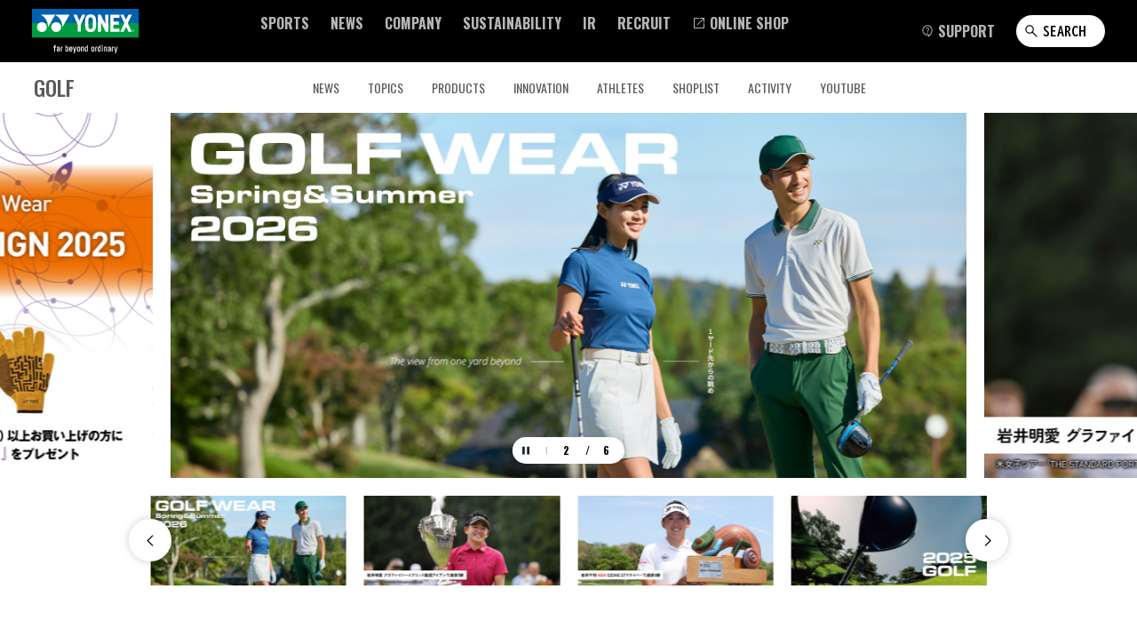

--- FILE ---
content_type: text/html
request_url: https://www.yonex.co.jp/golf/clubs/ezone-cb-501-forged-iron.html
body_size: -3
content:
<!DOCTYPE HTML PUBLIC "-//W3C//DTD HTML 4.01 Transitional//EN">
<html>
<head>
<meta http-equiv=refresh content="0;url=https://www.yonex.co.jp/golf/">
<title>YONEX</title>
</head>
</html>

--- FILE ---
content_type: text/html
request_url: https://www.yonex.co.jp/golf/
body_size: 9889
content:






























<!DOCTYPE html>
<html class="no-js page-sports" lang="ja">
  <head>
    <!-- Google Tag Manager -->
    <script>
      (function (w, d, s, l, i) {
        w[l] = w[l] || [];
        w[l].push({ "gtm.start": new Date().getTime(), event: "gtm.js" });
        var f = d.getElementsByTagName(s)[0],
          j = d.createElement(s),
          dl = l != "dataLayer" ? "&l=" + l : "";
        j.async = true;
        j.src = "https://www.googletagmanager.com/gtm.js?id=" + i + dl;
        f.parentNode.insertBefore(j, f);
      })(window, document, "script", "dataLayer", "GTM-W5Z58LJX");
    </script>
    <!-- End Google Tag Manager -->

    <meta charset="utf-8" />
    <title>GOLF ゴルフ | ヨネックス(YONEX)</title>
    <meta name="description" content="ヨネックスが運営するゴルフ情報ページ。製品情報、動画、契約選手紹介など" />
    <meta name="viewport" content="width=device-width" />
    <meta name="format-detection" content="telephone=no" />
    <meta property="og:title" content="GOLF ゴルフ | ヨネックス(YONEX)" />
    <meta property="og:type" content="article" />
    <meta property="og:url" content="https://www.yonex.co.jp/golf/" />
    <meta property="og:image" content="https://www.yonex.co.jp/ogp.jpg" />
    <meta property="og:site_name" content="far beyond ordinary | ヨネックス(YONEX)" />
    <meta property="og:description" content="ヨネックスが運営するゴルフ情報ページ。製品情報、動画、契約選手紹介など" />
    <meta property="og:locale" content="ja_JP" />
    <meta name="twitter:card" content="summary" />

    <link rel="icon" href="/favicon.ico" />

    <script src="/assets/common/js/jquery-3.5.0.min.js"></script>
    <script src="/assets/common/js/common.js" defer></script>

    <link rel="stylesheet" href="/assets/common/css/common.min.css" />

    <link rel="preconnect" href="https://fonts.googleapis.com" />
    <link rel="preconnect" href="https://fonts.gstatic.com" crossorigin />
    <link href="https://fonts.googleapis.com/css2?family=BIZ+UDGothic:wght@400;700&family=Oswald:wght@400;500;700&family=Noto+Sans+JP:wght@400;500;700&display=swap" rel="stylesheet" />
    
    
    
<!-- Start VWO Async SmartCode -->
<link rel="preconnect" href="https://dev.visualwebsiteoptimizer.com" />
<script type='text/javascript' id='vwoCode'>
window._vwo_code || (function() {
var account_id=942914,
version=2.1,
settings_tolerance=2000,
hide_element='body',
hide_element_style = 'opacity:0 !important;filter:alpha(opacity=0) !important;background:none !important;transition:none !important;',
/* DO NOT EDIT BELOW THIS LINE */
f=false,w=window,d=document,v=d.querySelector('#vwoCode'),cK='_vwo_'+account_id+'_settings',cc={};try{var c=JSON.parse(localStorage.getItem('_vwo_'+account_id+'_config'));cc=c&&typeof c==='object'?c:{}}catch(e){}var stT=cc.stT==='session'?w.sessionStorage:w.localStorage;code={nonce:v&&v.nonce,use_existing_jquery:function(){return typeof use_existing_jquery!=='undefined'?use_existing_jquery:undefined},library_tolerance:function(){return typeof library_tolerance!=='undefined'?library_tolerance:undefined},settings_tolerance:function(){return cc.sT||settings_tolerance},hide_element_style:function(){return'{'+(cc.hES||hide_element_style)+'}'},hide_element:function(){if(performance.getEntriesByName('first-contentful-paint')[0]){return''}return typeof cc.hE==='string'?cc.hE:hide_element},getVersion:function(){return version},finish:function(e){if(!f){f=true;var t=d.getElementById('_vis_opt_path_hides');if(t)t.parentNode.removeChild(t);if(e)(new Image).src='https://dev.visualwebsiteoptimizer.com/ee.gif?a='+account_id+e}},finished:function(){return f},addScript:function(e){var t=d.createElement('script');t.type='text/javascript';if(e.src){t.src=e.src}else{t.text=e.text}v&&t.setAttribute('nonce',v.nonce);d.getElementsByTagName('head')[0].appendChild(t)},load:function(e,t){var n=this.getSettings(),i=d.createElement('script'),r=this;t=t||{};if(n){i.textContent=n;d.getElementsByTagName('head')[0].appendChild(i);if(!w.VWO||VWO.caE){stT.removeItem(cK);r.load(e)}}else{var o=new XMLHttpRequest;o.open('GET',e,true);o.withCredentials=!t.dSC;o.responseType=t.responseType||'text';o.onload=function(){if(t.onloadCb){return t.onloadCb(o,e)}if(o.status===200||o.status===304){_vwo_code.addScript({text:o.responseText})}else{_vwo_code.finish('&e=loading_failure:'+e)}};o.onerror=function(){if(t.onerrorCb){return t.onerrorCb(e)}_vwo_code.finish('&e=loading_failure:'+e)};o.send()}},getSettings:function(){try{var e=stT.getItem(cK);if(!e){return}e=JSON.parse(e);if(Date.now()>e.e){stT.removeItem(cK);return}return e.s}catch(e){return}},init:function(){if(d.URL.indexOf('__vwo_disable__')>-1)return;var e=this.settings_tolerance();w._vwo_settings_timer=setTimeout(function(){_vwo_code.finish();stT.removeItem(cK)},e);var t;if(this.hide_element()!=='body'){t=d.createElement('style');var n=this.hide_element(),i=n?n+this.hide_element_style():'',r=d.getElementsByTagName('head')[0];t.setAttribute('id','_vis_opt_path_hides');v&&t.setAttribute('nonce',v.nonce);t.setAttribute('type','text/css');if(t.styleSheet)t.styleSheet.cssText=i;else t.appendChild(d.createTextNode(i));r.appendChild(t)}else{t=d.getElementsByTagName('head')[0];var i=d.createElement('div');i.style.cssText='z-index: 2147483647 !important;position: fixed !important;left: 0 !important;top: 0 !important;width: 100% !important;height: 100% !important;background: white !important;';i.setAttribute('id','_vis_opt_path_hides');i.classList.add('_vis_hide_layer');t.parentNode.insertBefore(i,t.nextSibling)}var o=window._vis_opt_url||d.URL,s='https://dev.visualwebsiteoptimizer.com/j.php?a='+account_id+'&u='+encodeURIComponent(o)+'&vn='+version;if(w.location.search.indexOf('_vwo_xhr')!==-1){this.addScript({src:s})}else{this.load(s+'&x=true')}}};w._vwo_code=code;code.init();})();
</script>
<!-- End VWO Async SmartCode -->
  </head>
  <body id="pagetop">
    <!-- Google Tag Manager (noscript) -->
    <noscript>
      <iframe src="https://www.googletagmanager.com/ns.html?id=GTM-W5Z58LJX" height="0" width="0" style="display: none; visibility: hidden"></iframe>
    </noscript>
    <!-- End Google Tag Manager (noscript) -->
    <div class="l-main__outer">
      <header class="p-header">
        <div class="p-header__inner">
          <div class="l-container _wide p-header__contents">
            <div class="p-header__row">
              <div class="p-header__col _top">
                <div class="p-header-logo">
                  <p class="p-header-logo__item">
                    <a href="/">
                      <img src="/assets/common/images/logo.svg" alt="ヨネックス(YONEX)" width="121" height="50" />
                    </a>
                  </p>
                </div>
                <div class="p-header-hamburger">
                  <div class="p-header-hamburger__container">
                    <button class="p-header-hamburger__button js-header_toggle-open" aria-expanded="false" aria-controls="header-global">
                      <span class="line">
                        <span></span>
                        <span></span>
                        <span></span>
                      </span>
                      <span class="txt">
                        <span class="open u-sr-only">メニュー</span>
                        <span class="close u-sr-only">閉じる</span>
                      </span>
                    </button>
                  </div>
                </div>
              </div>

              <div class="p-header__col _bottom js-header_toggle-target" id="header-global">
                <div class="p-header-main">
                  <div class="p-header-main__inner">
                    <div class="p-header-search-sp">
                      <form action="/search/" method="GET" class="p-header-search-form">
                        <div class="p-header-search-form__box">
                          <input name="q" id="q-sp" type="text" class="p-header-search-form__input" placeholder="SEARCH" />
                          <button type="submit" class="p-header-search-form__button-sp">
                            <svg role="img" class="c-icon" aria-label="検索">
                              <use xlink:href="/assets/common/images/sprite.svg#search"></use>
                            </svg>
                          </button>
                          <button type="reset" class="p-header-search-form__reset" aria-label="検索条件をリセット">
                            <svg role="img" class="c-icon">
                              <use xlink:href="/assets/common/images/sprite.svg#close"></use>
                            </svg>
                          </button>
                        </div>
                      </form>
                    </div>

                    <div class="p-header-nav">
                      <div class="js-gnav_container">
                        <nav class="p-header-nav__inner" aria-label="グローバルナビゲーション">
                          <ul class="p-header-nav__items js-gnav">
                            <li class="p-header-nav__item js-gnav_item">
                              <div class="p-header-nav__title">
                                <a class="p-header-nav__link js-gnav_link" href="#" aria-expanded>
                                  <span>Sports</span>
                                </a>
                              </div>
                              <div class="p-header-nav__child js-gnav_contents">
                                <div class="p-header-nav__child-inner l-container _middle">
                                  <div class="p-header-nav__body">
                                    <ul class="p-header-nav__child-items _inline">
                                      <li class="p-header-nav__child-item">
                                        <a class="p-header-nav__child-link" href="/badminton/"> <span>Badminton</span></a>
                                      </li>
                                      <li class="p-header-nav__child-item">
                                        <a class="p-header-nav__child-link" href="/tennis/"> <span>Tennis</span></a>
                                      </li>
                                      <li class="p-header-nav__child-item">
                                        <a class="p-header-nav__child-link" href="/soft_tennis/"> <span>Soft Tennis</span></a>
                                      </li>
                                      <li class="p-header-nav__child-item">
                                        <a class="p-header-nav__child-link" href="/wear/"> <span>Wear</span></a>
                                      </li>
                                      <li class="p-header-nav__child-item">
                                        <a class="p-header-nav__child-link" href="/golf/"> <span>Golf</span></a>
                                      </li>
                                      <li class="p-header-nav__child-item">
                                        <a class="p-header-nav__child-link" href="/snowboards/"> <span>Snowboards</span></a>
                                      </li>
                                      <li class="p-header-nav__child-item">
                                        <a class="p-header-nav__child-link" href="/off-court/"> <span>OFF-COURT Shoes</span></a>
                                      </li>
                                      <li class="p-header-nav__child-item">
                                        <a class="p-header-nav__child-link" href="/running/"> <span>Running Shoes</span></a>
                                      </li>
                                      <li class="p-header-nav__child-item">
                                        <a class="p-header-nav__child-link" href="/footballwear/"> <span>Football Wear</span></a>
                                      </li>
                                      <li class="p-header-nav__child-item">
                                        <a class="p-header-nav__child-link" href="/roadbike/"> <span>Road Bike</span></a>
                                      </li>
                                    </ul>
                                  </div>
                                </div>
                              </div>
                            </li>
                            <li class="p-header-nav__item">
                              <div class="p-header-nav__title">
                                <a class="p-header-nav__link" href="/news/"> <span>News</span></a>
                              </div>
                            </li>
                            <li class="p-header-nav__item js-gnav_item">
                              <div class="p-header-nav__title">
                                <a class="p-header-nav__link js-gnav_link" href="/company/" aria-expanded>
                                  <span>Company</span>
                                </a>
                              </div>
                              <div class="p-header-nav__child js-gnav_contents">
                                <div class="p-header-nav__child-inner l-container _middle">
                                  <div class="p-header-nav__body">
                                    <ul class="p-header-nav__child-items _inline">
                                      <li class="p-header-nav__child-item u-hide-l">
                                        <a class="p-header-nav__child-link" href="/company/"> <span>Company TOP</span></a>
                                      </li>
                                      <li class="p-header-nav__child-item">
                                        <a class="p-header-nav__child-link _ja" href="/company/access/"> <span>拠点情報</span></a>
                                      </li>
                                      <li class="p-header-nav__child-item">
                                        <a class="p-header-nav__child-link _ja" href="/company/history/"> <span>歴史・沿革</span></a>
                                      </li>
                                      <li class="p-header-nav__child-item">
                                        <a class="p-header-nav__child-link _ja" href="/company/info/"> <span>基本情報</span></a>
                                      </li>
                                      <li class="p-header-nav__child-item">
                                        <a class="p-header-nav__child-link _ja" href="/company/message/"> <span>トップメッセージ</span></a>
                                      </li>
                                      <li class="p-header-nav__child-item">
                                        <a class="p-header-nav__child-link _ja" href="/company/officer/"> <span>役員一覧</span></a>
                                      </li>
                                      <li class="p-header-nav__child-item">
                                        <a class="p-header-nav__child-link _ja" href="/company/company-philosophy/"> <span>パーパス＆ミッション</span></a>
                                      </li>
                                      <li class="p-header-nav__child-item">
                                        <a class="p-header-nav__child-link _ja" href="/company/management-policy/"> <span>経営方針</span></a>
                                      </li>
                                      <li class="p-header-nav__child-item">
                                        <a class="p-header-nav__child-link _ja" href="/company/trademark/"> <span>主要登録商標</span></a>
                                      </li>
                                      <li class="p-header-nav__child-item">
                                        <a class="p-header-nav__child-link" href="/en/company/">
                                          <span>Company <span class="u-text-normal">English</span></span></a
                                        >
                                      </li>
                                    </ul>
                                  </div>
                                </div>
                              </div>
                            </li>
                            <li class="p-header-nav__item js-gnav_item">
                              <div class="p-header-nav__title">
                                <a class="p-header-nav__link js-gnav_link" href="/sustainability/" aria-expanded>
                                  <span>Sustainability</span>
                                </a>
                              </div>
                              <div class="p-header-nav__child js-gnav_contents">
                                <div class="p-header-nav__child-inner l-container _middle">
                                  <div class="p-header-nav__body">
                                    <ul class="p-header-nav__child-items _inline">
                                      <li class="p-header-nav__child-item u-hide-l">
                                        <a class="p-header-nav__child-link" href="/sustainability/"> <span>Sustainability TOP</span></a>
                                      </li>
                                      <li class="p-header-nav__child-item">
                                        <a class="p-header-nav__child-link _ja" href="/sustainability/visions/"> <span>経営理念とヨネックスのサステナビリティ</span></a>
                                      </li>
                                      <li class="p-header-nav__child-item">
                                        <a class="p-header-nav__child-link _ja" href="/sustainability/promotion-structure/"> <span>サステナビリティ推進体制</span></a>
                                      </li>
                                      <li class="p-header-nav__child-item">
                                        <a class="p-header-nav__child-link _ja" href="/sustainability/iso/"> <span>環境マネジメント</span></a>
                                      </li>
                                      <li class="p-header-nav__child-item">
                                        <a class="p-header-nav__child-link _ja" href="/sustainability/environmental-data/"> <span>環境データ</span></a>
                                      </li>
                                      <li class="p-header-nav__child-item">
                                        <a class="p-header-nav__child-link _ja" href="/sustainability/environmental_initiatives/"> <span>環境への取り組み</span></a>
                                      </li>
                                      <li class="p-header-nav__child-item">
                                        <a class="p-header-nav__child-link _ja" href="/sustainability/environmental_policy/"> <span>環境方針・ビジョン</span></a>
                                      </li>
                                      <li class="p-header-nav__child-item">
                                        <a class="p-header-nav__child-link _ja" href="/sustainability/supply_chain/"> <span>サプライチェーン方針</span></a>
                                      </li>
                                      <li class="p-header-nav__child-item">
                                        <a class="p-header-nav__child-link _ja" href="/sustainability/humanrights/"> <span>人権方針</span></a>
                                      </li>
                                      <li class="p-header-nav__child-item">
                                        <a class="p-header-nav__child-link _ja" href="/sustainability/diversity/"> <span>従業員/ダイバーシティ</span></a>
                                      </li>
                                      <li class="p-header-nav__child-item">
                                        <a class="p-header-nav__child-link _ja" href="/sustainability/compliance/"> <span>コンプライアンス・リスク管理</span></a>
                                      </li>
                                      <li class="p-header-nav__child-item">
                                        <a class="p-header-nav__child-link _ja" href="/sustainability/governance/"> <span>コーポレート・ガバナンス</span></a>
                                      </li>
                                      <li class="p-header-nav__child-item">
                                        <a class="p-header-nav__child-link _ja" href="/sustainability/people-community/"> <span>人・コミュニティとの関わり</span></a>
                                      </li>
                                      <li class="p-header-nav__child-item">
                                        <a class="p-header-nav__child-link" href="/en/sustainability/">
                                          <span>Sustainability <span class="u-text-normal">English</span></span></a
                                        >
                                      </li>
                                    </ul>
                                  </div>
                                </div>
                              </div>
                            </li>
                            <li class="p-header-nav__item js-gnav_item">
                              <div class="p-header-nav__title">
                                <a class="p-header-nav__link js-gnav_link" href="/ir/" aria-expanded>
                                  <span>Ir</span>
                                </a>
                              </div>
                              <div class="p-header-nav__child js-gnav_contents">
                                <div class="p-header-nav__child-inner l-container _middle">
                                  <div class="p-header-nav__body">
                                    <ul class="p-header-nav__child-items _inline">
                                      <li class="p-header-nav__child-item u-hide-l">
                                        <a class="p-header-nav__child-link" href="/ir/"> <span>Ir TOP</span></a>
                                      </li>
                                      <li class="p-header-nav__child-item">
                                        <a class="p-header-nav__child-link _ja" href="/ir/news/"> <span>IRニュース</span></a>
                                      </li>
                                      <li class="p-header-nav__child-item">
                                        <a class="p-header-nav__child-link _ja" href="/ir/library/"> <span>IRライブラリー</span></a>
                                      </li>
                                      <li class="p-header-nav__child-item">
                                        <a class="p-header-nav__child-link _ja" href="/ir/highlight/"> <span>財務情報</span></a>
                                      </li>
                                      <li class="p-header-nav__child-item">
                                        <a class="p-header-nav__child-link _ja" href="/ir/calendar/"> <span>IRカレンダー</span></a>
                                      </li>
                                      <li class="p-header-nav__child-item">
                                        <a class="p-header-nav__child-link _ja" href="/ir/agm/"> <span>株主総会</span></a>
                                      </li>
                                      <li class="p-header-nav__child-item">
                                        <a class="p-header-nav__child-link _ja" href="/ir/benefit/"> <span>株主優待</span></a>
                                      </li>
                                      <li class="p-header-nav__child-item">
                                        <a class="p-header-nav__child-link _ja" href="/ir/policy/"> <span>情報開示ポリシー</span></a>
                                      </li>
                                      <li class="p-header-nav__child-item">
                                        <a class="p-header-nav__child-link _ja" href="/ir/contact/"> <span>IRに関するお問い合わせ</span></a>
                                      </li>
                                      <li class="p-header-nav__child-item">
                                        <a class="p-header-nav__child-link" href="/en/ir/">
                                          <span>Ir <span class="u-text-normal">English</span></span></a
                                        >
                                      </li>
                                    </ul>
                                  </div>
                                </div>
                              </div>
                            </li>
                            <li class="p-header-nav__item">
                              <div class="p-header-nav__title">
                                <a class="p-header-nav__link" href="/recruit/"> <span>Recruit</span></a>
                              </div>
                            </li>
                            <li class="p-header-nav__item">
                              <div class="p-header-nav__title">
                                <a class="p-header-nav__link" href="https://yonexshop.jp/" target="_blank">
                                  <svg role="img" class="c-icon icon" aria-label="新規ウィンドウで開く">
                                    <use xlink:href="/assets/common/images/sprite.svg#blank"></use>
                                  </svg>
                                  <span>Online Shop</span></a
                                >
                              </div>
                            </li>
                          </ul>
                        </nav>
                      </div>
                    </div>
                  </div>

                  <div class="p-header-main__contact">
                    <p class="p-header-contact">
                      <a class="p-header-contact__link" href="/support/">
                        <svg aria-hidden="true" class="c-icon icon">
                          <use xlink:href="/assets/common/images/sprite.svg#contactsupport"></use>
                        </svg>
                        <span>SUPPORT</span></a
                      >
                    </p>
                  </div>

                  <div class="p-header-main__search">
                    <button id="header-search-btn" type="button" class="p-header-search-btn js-modal_btn js-header-search-btn">
                      <span class="p-header-search-btn__search">
                        <svg aria-hidden="true" class="c-icon">
                          <use xlink:href="/assets/common/images/sprite.svg#search"></use>
                        </svg>
                        Search
                      </span>
                    </button>
                  </div>
                </div>
              </div>
            </div>
          </div>
        </div>
        <div id="header-search" class="p-header-search js-search-modal" aria-modal="true" role="dialog">
          <div class="p-header-search__container">
            <div class="p-header-search__inner">
              <div class="p-header-logo">
                <p class="p-header-logo__item">
                  <a href="/">
                    <img src="/assets/common/images/logo.svg" alt="ヨネックス(YONEX)" width="121" height="50" />
                  </a>
                </p>
              </div>
              <form action="/search/" method="GET" class="p-header-search-form">
                <div class="p-header-search-form__box js-search-form-box">
                  <input id="q-pc" name="q" type="text" class="p-header-search-form__input js-search-input" placeholder="" />
                  <label for="q-pc" class="u-sr-only">検索テキスト</label>
                  <svg aria-hidden="true" class="c-icon p-header-search-form__icon">
                    <use xlink:href="/assets/common/images/sprite.svg#search"></use>
                  </svg>
                  <button type="reset" class="p-header-search-form__reset">
                    <svg role="img" class="c-icon" aria-label="検索条件をリセット">
                      <use xlink:href="/assets/common/images/sprite.svg#close"></use>
                    </svg>
                  </button>
                </div>
                <button type="submit" class="p-header-search-form__button js-search-submit">検索</button>
              </form>
              <button class="p-header-search__close js-search-modal-close">
                <svg role="img" class="c-icon" aria-label="検索ボックスを閉じる">
                  <use xlink:href="/assets/common/images/sprite.svg#close"></use>
                </svg>
              </button>
            </div>
          </div>
        </div>
        <div class="p-header__overlay js-header_overlay"></div>
      </header>

      
      <div class="p-page-category-header">
        <div class="p-page-category-header__inner js-sub-nav">
          <h1 class="p-page-category-header__heading">GOLF</h1>
          <nav class="p-page-category-header__nav" aria-label="サブナビゲーション">
			<ul class="p-page-category-header__items">
  <li class="p-page-category-header__item">
    <a href="/news/?category=golf" class="p-page-category-header__link">NEWS</a>
  </li>
  <li class="p-page-category-header__item">
    <a href="/golf/#topics" class="p-page-category-header__link">TOPICS</a>
  </li>
  <li class="p-page-category-header__item">
    <a href="/golf/products/" class="p-page-category-header__link">PRODUCTS</a>
  </li>
  <li class="p-page-category-header__item">
    <a href="/golf/innovation/" class="p-page-category-header__link">INNOVATION</a>
  </li>
  <li class="p-page-category-header__item">
    <a href="/golf/players/" class="p-page-category-header__link">ATHLETES</a>
  </li>
  <li class="p-page-category-header__item">
    <a href="/golf/shop/" class="p-page-category-header__link">SHOPLIST</a>
  </li>
  <li class="p-page-category-header__item">
    <a href="/golf/#activity" class="p-page-category-header__link">ACTIVITY</a>
  </li>
  <li class="p-page-category-header__item">
    <a href="/golf/#youtube" class="p-page-category-header__link">YOUTUBE</a>
  </li>
</ul>
			
            <div class="p-page-category-header__arrows">
              <div class="p-page-category-header__arrow _prev js-sub-nav-left">
                <button class="p-page-category-header__arrow-btn" type="button" aria-label="左へスクロール">
                  <svg role="img" class="c-icon">
                    <use xlink:href="/assets/common/images/sprite.svg#back"></use>
                  </svg>
                </button>
              </div>
              <div class="p-page-category-header__arrow _next js-sub-nav-right">
                <button class="p-page-category-header__arrow-btn" type="button" aria-label="右へスクロール">
                  <svg role="img" class="c-icon">
                    <use xlink:href="/assets/common/images/sprite.svg#forward"></use>
                  </svg>
                </button>
              </div>
            </div>
          </nav>
        </div>
      </div>
      

      <main class="l-main">

<!-- <script type="module" crossorigin src="/assets/index-aa7a0f53.js"></script> -->
<!-- モーダル -->
<!-- <div id="modal" class="p-pop-up" style="display: none" name="cookie" data-expires="">
  <div class="p-pop-up__inner">
    <button type="button" class="p-pop-up__close" id="modal-close-btn">
      <svg role="img" class="c-icon">
        <title>閉じる</title>
        <use xlink:href="/assets/common/images/sprite.svg#close"></use>
      </svg>
    </button>
    <div class="p-pop-up__image">
      <img src="https://placehold.jp/550x251.png" width="550" height="251" alt="" />
    </div>
    <div class="p-pop-up__contents">
       <p class="u-align-center">プロモーションタイトルが入ります。</p>
      <p class="u-align-center u-text-4xl">
        <strong>メンテナンス情報</strong>
      </p>
      <p class="u-my-4 m:u-my-6">4月1日（月）午前0時から午後12時までECサイト（yonexshop.jp）はメンテナンスのためご利用ができません。ご不便をおかけいたしますが、何卒ご理解頂きますようお願い申し上げます。</p>
    </div>
  </div>
</div> -->
<!-- /モーダル -->
<div class="l-main__body">
  <div class="l-main__contents">
    <div class="l-container _wide">
      <div class="sports-mv-slider js-mv-slider">
        <div class="sports-mv-slider__main l-content-full-inner">
          <div class="splide js-mv-slider-main" aria-label="メインのスライダー">
            <div class="splide-wrapper">
              <div class="splide__track">
                <ul class="sports-mv-slider__main-items splide__list">
                  
                  
                  
                  <li class="sports-mv-slider__main-item splide__slide">
                    <a class="sports-mv-slider__main-link" href="/news/2025/3430.html" >
                      <picture class="sports-mv-slider__main-pic">
                        <source media="(max-width: 1023px)" srcset="/upload/golf/top/mv01_sp_202510.jpg" />
                        <img src="/upload/golf/top/mv01_pc_202510.jpg" alt="" />
                      </picture>
                    </a>
                  </li>
                  
                  <li class="sports-mv-slider__main-item splide__slide">
                    <a class="sports-mv-slider__main-link" href="https://yonexshop.jp/lp/GOLFWEAR" target="_blank">
                      <picture class="sports-mv-slider__main-pic">
                        <source media="(max-width: 1023px)" srcset="/upload/golf/top/mv01_sp_2026pcec.jpg" />
                        <img src="/upload/golf/top/mv01_pc_2026pcec.jpg" alt="" />
                      </picture>
                    </a>
                  </li>
                  
                  <li class="sports-mv-slider__main-item splide__slide">
                    <a class="sports-mv-slider__main-link" href="/news/2025/3308.html" >
                      <picture class="sports-mv-slider__main-pic">
                        <source media="(max-width: 1023px)" srcset="/upload/golf/mv/mv01_sp_202508.jpg" />
                        <img src="/upload/golf/mv/mv01_pc_202508.jpg" alt="" />
                      </picture>
                    </a>
                  </li>
                  
                  <li class="sports-mv-slider__main-item splide__slide">
                    <a class="sports-mv-slider__main-link" href="/news/2025/3030.html" >
                      <picture class="sports-mv-slider__main-pic">
                        <source media="(max-width: 1023px)" srcset="/upload/golf/mv/mv02_sp_202508.jpg" />
                        <img src="/upload/golf/mv/mv02_pc_202508.jpg" alt="" />
                      </picture>
                    </a>
                  </li>
                  
                  <li class="sports-mv-slider__main-item splide__slide">
                    <a class="sports-mv-slider__main-link" href="/assets/pdf/catalog/golf/2025_golf_catalog.pdf" target="_blank">
                      <picture class="sports-mv-slider__main-pic">
                        <source media="(max-width: 1023px)" srcset="/upload/golf/mv/mv_catalog_sp.jpg" />
                        <img src="/upload/golf/mv/mv_catalog_pc.jpg" alt="" />
                      </picture>
                    </a>
                  </li>
                  
                  <li class="sports-mv-slider__main-item splide__slide">
                    <a class="sports-mv-slider__main-link" href="/golf/ezonegt/" >
                      <picture class="sports-mv-slider__main-pic">
                        <source media="(max-width: 1023px)" srcset="/upload/golf/top/mv03_sp_202503.jpg" />
                        <img src="/upload/golf/top/mv03_pc_202503.jpg" alt="" />
                      </picture>
                    </a>
                  </li>
                  
                  
                </ul>
              </div>
              <div class="sports-mv-slider__main-controller">
                <button class="splide__toggle" type="button">
                  <span class="splide__toggle__play">Play</span>
                  <span class="splide__toggle__pause">Pause</span>
                </button>
                <div class="sports-mv-slider__main-counter">
                  <span class="sports-mv-slider__main-current js-mv-slider-current">1</span>
                  <span class="sports-mv-slider__main-separator">/</span>
                  <span class="sports-mv-slider__main-total js-mv-slider-total"></span>
                </div>
              </div>
            </div>
          </div>
        </div>
        <div class="sports-mv-slider__thumb">
          <div class="splide js-mv-slider-thumb" aria-label="サムネイルスライダー">
            <div class="splide-wrapper">
              <div class="splide__track">
                <ul class="sports-mv-slider__thumb-items splide__list">
                  
                  
                  
                  
                  <li class="sports-mv-slider__thumb-item splide__slide"><img src="/upload/golf/top/mv01_pc_202510.jpg" width="980" height="449" alt="" /></li>
                  
                  
                  
                  <li class="sports-mv-slider__thumb-item splide__slide"><img src="/upload/golf/top/mv01_pc_2026pcec.jpg" width="980" height="449" alt="" /></li>
                  
                  
                  
                  <li class="sports-mv-slider__thumb-item splide__slide"><img src="/upload/golf/mv/mv01_pc_202508.jpg" width="980" height="449" alt="" /></li>
                  
                  
                  
                  <li class="sports-mv-slider__thumb-item splide__slide"><img src="/upload/golf/mv/mv02_pc_202508.jpg" width="980" height="449" alt="" /></li>
                  
                  
                  
                  <li class="sports-mv-slider__thumb-item splide__slide"><img src="/upload/golf/mv/mv_catalog_pc.jpg" width="980" height="449" alt="" /></li>
                  
                  
                  
                  <li class="sports-mv-slider__thumb-item splide__slide"><img src="/upload/golf/top/mv03_pc_202503.jpg" width="980" height="449" alt="" /></li>
                  
                  
                  
                </ul>
              </div>
            </div>
          </div>
        </div>
      </div>

      
      
      
      
      <section class="l-section m:u-mt-24">
        <h2 class="c-heading-top _lv2 _en">News</h2>
        <div class="l-row__outer">
          <div class="l-row l:_gap-x8">
            <div class="l-col _col-12 m:_col-6">
              
              <a class="p-news-card" href="/news/2026/3618.html">
                <div class="p-news-card__media">
                  
                  <img src="/upload/20260122_00.jpeg" width="650" height="487" alt="" />
                  
                </div>
                <div class="p-news-card__body">
                  <div class="p-news-card__info">
                    <time class="p-news-card__info-date" datetime="2026-01-22">2026.01.22</time>
                    
                    <p class="p-news-card__info-tag">Golf</p>
                    
                    
                    <p class="p-news-card__info-tag">Matches</p>
                    
                  </div>
                  <p class="p-news-card__text">岩井姉妹・鍋谷太一選手ら契約プロがジュニアを直接指導　ヨネックスゴルフジュニアモニターキャンプ2026</p>
                </div>
              </a>
              
            </div>
            <div class="l-col _col-12 m:_col-6">
              <div class="p-news">
                <ul class="p-news__items">
                  
                  <li class="p-news__item">
                    <div class="p-news__info">
                      <time class="p-news__info-date" datetime="2025-10-22">2025.10.22</time>
                      
                      <p class="p-news-card__info-tag">Golf</p>
                      
                      
                      <p class="p-news__info-tag">Products</p>
                      
                    </div>
                    <a class="p-news__link" href="/news/2025/3452.html">
                      <p class="p-news__text">ゴルフシューズ新製品「パワークッション ソニケージ2」2025年11月下旬より発売</p>
                    </a>
                  </li>
                  
                  <li class="p-news__item">
                    <div class="p-news__info">
                      <time class="p-news__info-date" datetime="2025-10-10">2025.10.10</time>
                      
                      <p class="p-news-card__info-tag">Golf</p>
                      
                      
                      <p class="p-news__info-tag">Information</p>
                      
                    </div>
                    <a class="p-news__link" href="/news/2025/3430.html">
                      <p class="p-news__text">秋冬ゴルフウェア「HEAT UP キャンペーン 2025」開催</p>
                    </a>
                  </li>
                  
                  <li class="p-news__item">
                    <div class="p-news__info">
                      <time class="p-news__info-date" datetime="2025-09-26">2025.09.26</time>
                      
                      <p class="p-news-card__info-tag">Golf</p>
                      
                      
                      <p class="p-news__info-tag">Information</p>
                      
                    </div>
                    <a class="p-news__link" href="/news/2025/3389.html">
                      <p class="p-news__text">新製品アイアン &amp; シャフト発売記念！ 「TRY！Yonexキャンペーン」開催</p>
                    </a>
                  </li>
                  
                  <li class="p-news__item">
                    <div class="p-news__info">
                      <time class="p-news__info-date" datetime="2025-09-17">2025.09.17</time>
                      
                      <p class="p-news-card__info-tag">Golf</p>
                      
                      
                      <p class="p-news__info-tag">Products</p>
                      
                    </div>
                    <a class="p-news__link" href="/news/2025/3380.html">
                      <p class="p-news__text">新製品カーボンシャフト「KAIZA MH」「KAIZA ML」 2025年10月上旬より発売</p>
                    </a>
                  </li>
                  
                  <li class="p-news__item">
                    <div class="p-news__info">
                      <time class="p-news__info-date" datetime="2025-08-20">2025.08.20</time>
                      
                      <p class="p-news-card__info-tag">Golf</p>
                      
                      
                      <p class="p-news__info-tag">Products</p>
                      
                    </div>
                    <a class="p-news__link" href="/news/2025/3314.html">
                      <p class="p-news__text">「EZONE CB302 グラファイトハイブリッド鍛造アイアン」2025年10月上旬発売</p>
                    </a>
                  </li>
                  
                </ul>
              </div>
            </div>
          </div>
        </div>
        <p class="u-align-center u-mt-5 m:u-mt-10">
          <a href="/news/?category=golf" class="c-button-main _sm-full">
            <span class="c-button-main__text _en">All News</span>
          </a>
        </p>

        <div class="c-divider"></div>

        <div class="p-sns">
          <ul class="p-sns__items">
            <li class="p-sns__item">
              <a class="p-sns__link" href="https://twitter.com/yonex_jp" target="_blank">
                <img src="/assets/common/images/twitter.svg" alt="X" width="24" height="24" />
              </a>
            </li>
            <li class="p-sns__item">
              <a class="p-sns__link" href="https://www.instagram.com/yonex_jp/" target="_blank">
                <img src="/assets/common/images/instagram.png" alt="Instagram" width="24" height="24" />
              </a>
            </li>
            <li class="p-sns__item">
              <a class="p-sns__link" href="https://www.facebook.com/YONEXJPN/" target="_blank">
                <img src="/assets/common/images/facebook.svg" alt="Facebook" width="24" height="24" />
              </a>
            </li>
            <li class="p-sns__item">
              <a class="p-sns__link" href="https://www.youtube.com/c/YONEXJAPAN_CHANNEL" target="_blank">
                <img src="/assets/common/images/youtube.svg" alt="YouTube" width="24" height="24" />
              </a>
            </li>
          </ul>
        </div>
      </section>

      
      
      
      
      <section class="l-section _bg u-bg-gray-20 l-content-full" id="topics">
        <h2 class="c-heading-top _lv2 _en">Topics</h2>
        <div class="p-topics-slider js-topics-slider">
          <div class="splide" aria-label="Topicsスライダー">
            <div class="splide-wrapper">
              <div class="splide__track">
                <ul class="splide__list">
      
                  <li class="splide__slide">
                    <a class="c-image-link" href="/golf/custom-fitting/fitting-studio/" >
                      
                      <img src="/upload/golf/top/topics02.jpg" width="650" height="299" alt="" />
                      
                      
                    </a>
                  </li>
      
      
      
                  <li class="splide__slide">
                    <a class="c-image-link" href="/golf/custom-fitting/custom-fitting-order/" >
                      
                      <img src="/upload/golf/top/topics01.jpg" width="650" height="299" alt="" />
                      
                      
                    </a>
                  </li>
      
      
      
                  <li class="splide__slide">
                    <a class="c-image-link" href="/pdf/golf_after_service_guide.pdf" >
                      
                      <img src="/upload/golf/top/topics04.jpg" width="650" height="299" alt="" />
                      
                      
                    </a>
                  </li>
      
      
      
                  <li class="splide__slide">
                    <a class="c-image-link" href="/wear/stb/my_stb/" >
                      
                      <img src="/upload/golf/top/topics03.jpg" width="650" height="299" alt="" />
                      
                      
                    </a>
                  </li>
      
                </ul>
              </div>
            </div>
          </div>
        </div>
      </section>
      
      
      

      <section class="l-section m:u-mt-24" id="products">
        <h2 class="c-heading-top _lv2 _en">Products</h2>
        <div class="l-row__outer">
          <ul class="l-row">
            
            
            
            <li class="l-col _col-6 m:_col-3">
              <a class="sports-products-link" href="/golf/products/?category_m=CLUBS" >
                <div class="sports-products-link__media">
                  
                  <img src="/upload/golf/top/products01_202402.png" width="235" height="235" alt="" />
                  
                </div>
                <p class="sports-products-link__title">Clubs</p>
              </a>
            </li>
            
            <li class="l-col _col-6 m:_col-3">
              <a class="sports-products-link" href="/golf/products/?category_m=SHAFTS" >
                <div class="sports-products-link__media">
                  
                  <img src="/upload/golf/top/products02.png" width="235" height="235" alt="" />
                  
                </div>
                <p class="sports-products-link__title">Shafts</p>
              </a>
            </li>
            
            <li class="l-col _col-6 m:_col-3">
              <a class="sports-products-link" href="/golf/products/?category_m=SHOES" >
                <div class="sports-products-link__media">
                  
                  <img src="/upload/golf/top/products03_202402.png" width="235" height="235" alt="" />
                  
                </div>
                <p class="sports-products-link__title">Shoes</p>
              </a>
            </li>
            
            <li class="l-col _col-6 m:_col-3">
              <a class="sports-products-link" href="/golf/products/?category_m=BAGS" >
                <div class="sports-products-link__media">
                  
                  <img src="/upload/golf/top/products04_202402.png" width="235" height="235" alt="" />
                  
                </div>
                <p class="sports-products-link__title">Bags</p>
              </a>
            </li>
            
            <li class="l-col _col-6 m:_col-3">
              <a class="sports-products-link" href="/golf/products/?category_m=ACCESSORIES" >
                <div class="sports-products-link__media">
                  
                  <img src="/upload/golf/top/products05_202402.png" width="235" height="235" alt="" />
                  
                </div>
                <p class="sports-products-link__title">Accessories</p>
              </a>
            </li>
            
            <li class="l-col _col-6 m:_col-3">
              <a class="sports-products-link" href="/golf/products/?category_m=WEAR" >
                <div class="sports-products-link__media">
                  
                  <img src="/upload/golf/top/products06_202601.png" width="235" height="235" alt="" />
                  
                </div>
                <p class="sports-products-link__title">Wear</p>
              </a>
            </li>
            
            <li class="l-col _col-6 m:_col-3">
              <a class="sports-products-link" href="/golf/products/?category_m=JUNIOR" >
                <div class="sports-products-link__media">
                  
                  <img src="/upload/golf/top/products07.png" width="235" height="235" alt="" />
                  
                </div>
                <p class="sports-products-link__title">Junior</p>
              </a>
            </li>
            
            
          </ul>
          <p class="u-align-center u-mt-5 m:u-mt-10">
            <a href="/golf/products/" class="c-button-main _sm-full">
              <span class="c-button-main__text _en">All Products</span>
            </a>
          </p>
        </div>
      </section>

      
      
      
      <section class="l-section m:u-mt-24">
        <div class="l-row__outer">
          <div class="l-row l:_gap-x8 _v-center ">
            <div class="l-col _col-12 m:_col-6">
              
              <img class="c-image _full" src="/upload/golf/top/innovation.jpg" width="650" height="730" alt="" />
              
            </div>
            <div class="l-col _col-12 m:_col-6">
              <h2 class="c-heading-top _lv2 _en">INNOVATION</h2>
              <p class="u-align-center">
                <a href="/golf/japanese_quality/" class="c-button-main _sm-full" >
                  <span class="c-button-main__text _en">Learn More</span>
                </a>
              </p>
            </div>
          </div>
        </div>
      </section>
      
      <section class="l-section ">
        <div class="l-row__outer">
          <div class="l-row l:_gap-x8 _v-center _row-reverse">
            <div class="l-col _col-12 m:_col-6">
              
              <img class="c-image _full" src="/upload/golf/top/players.jpg" width="650" height="730" alt="" />
              
            </div>
            <div class="l-col _col-12 m:_col-6">
              <h2 class="c-heading-top _lv2 _en">ATHLETES</h2>
              <p class="u-align-center">
                <a href="/golf/players/" class="c-button-main _sm-full" >
                  <span class="c-button-main__text _en">Learn More</span>
                </a>
              </p>
            </div>
          </div>
        </div>
      </section>
      
      <section class="l-section ">
        <div class="l-row__outer">
          <div class="l-row l:_gap-x8 _v-center ">
            <div class="l-col _col-12 m:_col-6">
              
              <img class="c-image _full" src="/upload/golf/top/shoplist.jpg" width="650" height="730" alt="" />
              
            </div>
            <div class="l-col _col-12 m:_col-6">
              <h2 class="c-heading-top _lv2 _en">SHOPLIST</h2>
              <p class="u-align-center">
                <a href="/golf/shop/" class="c-button-main _sm-full" >
                  <span class="c-button-main__text _en">Learn More</span>
                </a>
              </p>
            </div>
          </div>
        </div>
      </section>
      
      

      
      
      
      
      <section class="l-section m:u-mt-24" id="activity">
        <h2 class="c-heading-top _lv2 _en">Activity</h2>
        <div class="l-row__outer">
          <ul class="l-row">
      
            <li class="l-col _col-6 m:_col-3">
              <a class="c-image-link" href="/golf/demo/" >
                
                <img src="/upload/gold/top/activity02.jpg" width="670" height="377" alt="" />
                
                
              </a>
            </li>
       
      
      
            <li class="l-col _col-6 m:_col-3">
              <a class="c-image-link" href="/golf/yonex-junior-academy/" >
                
                <img src="/upload/golf/top/activity01_2025.jpg" width="670" height="377" alt="" />
                
                
              </a>
            </li>
       
      
      
            <li class="l-col _col-6 m:_col-3">
              <a class="c-image-link" href="/golf/yonex-rental-club-service/" >
                
                <img src="/upload/gold/top/activity05.jpg" width="670" height="377" alt="" />
                
                
              </a>
            </li>
       
      
      
            <li class="l-col _col-6 m:_col-3">
              <a class="c-image-link" href="/golf/membersclub/" >
                
                <img src="/upload/gold/top/activity06.jpg" width="670" height="377" alt="" />
                
                
              </a>
            </li>
       
      
      
            <li class="l-col _col-6 m:_col-3">
              <a class="c-image-link" href="https://www.yonex-cc.com/" target="_blank">
                
                <img src="/upload/gold/top/activity04.jpg" width="670" height="377" alt="" />
                
                
                <span class="c-image-link__icon _sm">
                  <svg role="img" class="c-icon">
                    
                    <title>新規ウィンドウで開く</title>
                    <use xlink:href="/assets/common/images/sprite.svg#blank"></use>
                    
                  </svg>
                </span>
                
              </a>
            </li>
       
      
      
            <li class="l-col _col-6 m:_col-3">
              <a class="c-image-link" href="http://yonexgolfrange.com/" target="_blank">
                
                <img src="/upload/gold/top/activity03.jpg" width="670" height="377" alt="" />
                
                
                <span class="c-image-link__icon _sm">
                  <svg role="img" class="c-icon">
                    
                    <title>新規ウィンドウで開く</title>
                    <use xlink:href="/assets/common/images/sprite.svg#blank"></use>
                    
                  </svg>
                </span>
                
              </a>
            </li>
       
      
      
            <li class="l-col _col-6 m:_col-3">
              <a class="c-image-link" href="https://yonexladiesgolf.jp/" target="_blank">
                
                <img src="/upload/golf/top/activity07_20250612.jpg" width="670" height="377" alt="" />
                
                
                <span class="c-image-link__icon _sm">
                  <svg role="img" class="c-icon">
                    
                    <title>新規ウィンドウで開く</title>
                    <use xlink:href="/assets/common/images/sprite.svg#blank"></use>
                    
                  </svg>
                </span>
                
              </a>
            </li>
       
      
      
            <li class="l-col _col-6 m:_col-3">
              <a class="c-image-link" href="/news/2024/1608.html" >
                
                <img src="/upload/golf/top/activity08.jpg" width="670" height="377" alt="" />
                
                
              </a>
            </li>
       
          </ul>
        </div>
      </section>
      
      
      

      
      
      
      
      <section class="l-section m:u-mt-24" id="youtube">
        <h2 class="c-heading-top _lv2 _en _text-normal">YouTube</h2>
        <div class="sports-youtube-slider s:l-content-full-inner js-youtube-slider">
          <div class="splide" aria-label="YouTubeスライダー">
            <div class="splide-wrapper">
              <div class="splide__track">
                <ul class="sports-youtube-slider__items splide__list">
      
                  <li class="sports-youtube-slider__item _lg splide__slide">
                    <a class="sports-youtube-slider__link" href="https://youtu.be/u5WsFMvDQIY" target="_blank">
                      <div class="c-image-link">
                        
                        <img src="/upload/golf/top/yt09.jpg" width="670" height="377" alt="" />
                        
                        
                        <span class="c-image-link__icon _lg">
                          <svg role="img" class="c-icon">
                            
                            <title>新規ウィンドウで開く</title>
                            <use xlink:href="/assets/common/images/sprite.svg#blank"></use>
                            
                          </svg>
                        </span>
                        
                      </div>
                      <p> 岩井姉妹が選んだカラーモデル！EZONE GT | YONEX</p>
                    </a>
                  </li>
      
      
      
                  <li class="sports-youtube-slider__item _lg splide__slide">
                    <a class="sports-youtube-slider__link" href="https://www.youtube.com/watch?v=VBdKXxW-kp4&list=PL5fcRTc8-6erimIuAvGPXk5aTWCQ1aAW3&index=2" target="_blank">
                      <div class="c-image-link">
                        
                        <img src="/upload/golf/top/yt06.jpg" width="670" height="377" alt="" />
                        
                        
                        <span class="c-image-link__icon ">
                          <svg role="img" class="c-icon">
                            
                            <title>新規ウィンドウで開く</title>
                            <use xlink:href="/assets/common/images/sprite.svg#blank"></use>
                            
                          </svg>
                        </span>
                        
                      </div>
                      <p>飛ばすだけが飛距離じゃない。ぶっ運べ。NEW EZONE GT | YONEX</p>
                    </a>
                  </li>
      
      
      
                  <li class="sports-youtube-slider__item  splide__slide">
                    <a class="sports-youtube-slider__link" href="https://youtu.be/Gd3oKBsiZQA?si=qDhZYa70CMA2IsQM" target="_blank">
                      <div class="c-image-link">
                        
                        <img src="/upload/golf/top/yt01.jpg" width="670" height="377" alt="" />
                        
                        
                        <span class="c-image-link__icon ">
                          <svg role="img" class="c-icon">
                            
                            <title>新規ウィンドウで開く</title>
                            <use xlink:href="/assets/common/images/sprite.svg#blank"></use>
                            
                          </svg>
                        </span>
                        
                      </div>
                      <p>THE VIEW BEHIND THE TECH | YONEX</p>
                    </a>
                  </li>
      
      
      
                  <li class="sports-youtube-slider__item  splide__slide">
                    <a class="sports-youtube-slider__link" href="https://www.youtube.com/watch?v=2y18eRdzpCg&list=PL5fcRTc8-6erimIuAvGPXk5aTWCQ1aAW3&index=1" target="_blank">
                      <div class="c-image-link">
                        
                        <img src="/upload/golf/top/yt07.jpg" width="670" height="377" alt="" />
                        
                        
                        <span class="c-image-link__icon ">
                          <svg role="img" class="c-icon">
                            
                            <title>新規ウィンドウで開く</title>
                            <use xlink:href="/assets/common/images/sprite.svg#blank"></use>
                            
                          </svg>
                        </span>
                        
                      </div>
                      <p>THE VIEW BEHIND THE TECH | YONEX</p>
                    </a>
                  </li>
      
                </ul>
              </div>
            </div>
          </div>
        </div>
        <p class="u-align-center u-mt-5 m:u-mt-10">
          <a href="https://www.youtube.com/playlist?list=PL5fcRTc8-6erimIuAvGPXk5aTWCQ1aAW3" target="_blank" class="c-button-main _sm-full">
            <span class="c-button-main__text _en">View All</span>
            <svg role="img" class="c-button-main__icon c-icon">
              <title>新規ウィンドウで開く</title>
              <use xlink:href="/assets/common/images/sprite.svg#blank"></use>
            </svg>
          </a>
        </p>
      </section>
      
      
      

      
      
      
      
      <section class="l-section m:u-mt-24" id="catalog">
        <h2 class="c-heading-top _lv2 _en">Web Catalog</h2>
        <ul class="sports-catalog-link__outer">
      
          <li class="sports-catalog-link">
            <a class="c-image-link" href="/assets/pdf/catalog/golf/2025_golf_catalog.pdf" target="_blank">
              
              <img src="/upload/catalog_golf_2025.jpg" width="650" height="297" alt="" />
              
              
              <span class="c-image-link__icon _lg">
                <svg role="img" class="c-icon">
                  
                  <title>PDFファイルを新規ウィンドウで開く</title>
                  <use xlink:href="/assets/common/images/sprite.svg#pdf"></use>
                  
                </svg>
              </span>
              
            </a>
          </li>
      
      
      
          <li class="sports-catalog-link">
            <a class="c-image-link" href="https://yonexshop.jp/lp/GOLFWEAR" target="_blank">
              
              <img src="/upload/catalog_golfwear_2026pcec.jpg" width="650" height="297" alt="" />
              
              
              <span class="c-image-link__icon _lg">
                <svg role="img" class="c-icon">
                  
                  <title>新規ウィンドウで開く</title>
                  <use xlink:href="/assets/common/images/sprite.svg#blank"></use>
                  
                </svg>
              </span>
              
            </a>
          </li>
      
        </ul>
      </section>
      
      
      

    </div>
  </div>
</div>
<!-- <div id="app"></div> -->
        <div class="p-breadcrumb">
          <div class="l-container _wide">
            <nav aria-label="パンくずリスト" class="p-breadcrumb__nav">
              <div class="p-breadcrumb__inner">
                <ol itemscope itemtype="http://schema.org/BreadcrumbList">
                  <li itemprop="itemListElement" itemscope itemtype="http://schema.org/ListItem">
                    <a href="/" itemprop="item">
                      <span itemprop="name"> Home </span>
                    </a>
                    <meta itemprop="position" content="1" />
                  </li>
                  
                  
                  <li itemprop="itemListElement" itemscope itemtype="http://schema.org/ListItem" aria-current="page">
                    
                    <span itemprop="name">ゴルフ</span>
                    
                    <meta itemprop="position" content="2" />
                  </li>
                  
                </ol>
              </div>
            </nav>
          </div>
        </div>


        </main>

      <footer class="p-footer">
        <div class="p-footer__inner">
          <div class="l-container _wide p-footer__contents">
            <div class="p-footer-sns">
              <ul class="p-footer-sns__items">
                <li class="p-footer-sns__item">
                  <a class="p-footer-sns__link" href="https://twitter.com/yonex_jp" target="_blank">
                    <img src="/assets/common/images/twitter_white.svg" alt="Xを新規ウィンドウまたはアプリケーションで開く" width="24" height="24" />
                  </a>
                </li>
                <li class="p-footer-sns__item">
                  <a class="p-footer-sns__link" href="https://www.instagram.com/yonex_jp/" target="_blank">
                    <img src="/assets/common/images/instagram.png" alt="Instagramを新規ウィンドウまたはアプリケーションで開く" width="24" height="24" />
                  </a>
                </li>
                <li class="p-footer-sns__item">
                  <a class="p-footer-sns__link" href="https://www.facebook.com/YONEXJPN/" target="_blank">
                    <img src="/assets/common/images/facebook.svg" alt="Facebookを新規ウィンドウまたはアプリケーションで開く" width="24" height="24" />
                  </a>
                </li>
                <li class="p-footer-sns__item">
                  <a class="p-footer-sns__link" href="https://www.youtube.com/c/YONEXJAPAN_CHANNEL" target="_blank">
                    <img src="/assets/common/images/youtube.svg" alt="YouTubeを新規ウィンドウまたはアプリケーションで開く" width="24" height="24" />
                  </a>
                </li>
              </ul>
            </div>

            <div class="p-footer-container">
              <div class="p-footer-logo">
                <p class="p-footer-logo__item">
                  <a href="/">
                    <img src="/assets/common/images/logo.svg" alt="ヨネックス(YONEX)" width="121" height="50" />
                  </a>
                </p>
              </div>

              <div class="p-footer-nav">
                <div class="p-footer-nav__row">
                  <ul class="p-footer-nav__items p-footer-nav__col">
                    <li class="p-footer-nav__item">
                      <dl class="p-footer-nav__accordion">
                        <div class="p-footer-nav__accordion-inner js-accordion" data-accordion-responsive='{"pc": null, "tb": false, "sp": false}' data-animation-type="slide">
                          <dt class="p-footer-nav__accordion-title">
                            <button class="p-footer-nav__accordion-btn js-accordion_btn">
                              <span>Sports</span>
                            </button>
                          </dt>
                          <dd class="p-footer-nav__accordion-contents js-accordion_contents">
                            <div class="p-footer-nav__child">
                              <ul class="p-footer-nav__child-items">
                                <li class="p-footer-nav__child-item">
                                  <a class="p-footer-nav__child-link" href="/badminton/">Badminton</a>
                                </li>
                                <li class="p-footer-nav__child-item">
                                  <a class="p-footer-nav__child-link" href="/tennis/">Tennis</a>
                                </li>
                                <li class="p-footer-nav__child-item">
                                  <a class="p-footer-nav__child-link" href="/soft_tennis/">Soft Tennis</a>
                                </li>
                                <li class="p-footer-nav__child-item">
                                  <a class="p-footer-nav__child-link" href="/wear/">Wear</a>
                                </li>
                                <li class="p-footer-nav__child-item">
                                  <a class="p-footer-nav__child-link" href="/golf/">Golf</a>
                                </li>
                              </ul>
                              <ul class="p-footer-nav__child-items">
                                <li class="p-footer-nav__child-item">
                                  <a class="p-footer-nav__child-link" href="/snowboards/">Snowboards</a>
                                </li>
                                <li class="p-footer-nav__child-item">
                                  <a class="p-footer-nav__child-link" href="/off-court/">OFF-COURT Shoes</a>
                                </li>
                                <li class="p-footer-nav__child-item">
                                  <a class="p-footer-nav__child-link" href="/running/">Running Shoes</a>
                                </li>
                                <li class="p-footer-nav__child-item">
                                  <a class="p-footer-nav__child-link" href="/footballwear/">Football Wear</a>
                                </li>
                                <li class="p-footer-nav__child-item">
                                  <a class="p-footer-nav__child-link" href="/roadbike/">Road Bike</a>
                                </li>
                              </ul>
                            </div>
                          </dd>
                        </div>
                      </dl>
                    </li>
                  </ul>
                  <ul class="p-footer-nav__items p-footer-nav__col">
                    <li class="p-footer-nav__item">
                      <a class="p-footer-nav__link" href="/news/">News</a>
                    </li>
                    <li class="p-footer-nav__item">
                      <a class="p-footer-nav__link" href="/company/">Company</a>
                    </li>
                    <li class="p-footer-nav__item">
                      <a class="p-footer-nav__link" href="/sustainability/">Sustainability</a>
                    </li>
                    <li class="p-footer-nav__item">
                      <a class="p-footer-nav__link" href="/ir/">Ir</a>
                    </li>
                    <li class="p-footer-nav__item">
                      <a class="p-footer-nav__link" href="/recruit/">Recruit</a>
                    </li>
                    <li class="p-footer-nav__item">
                      <a class="p-footer-nav__link" href="/news/?category=info">INFORMATION</a>
                    </li>
                  </ul>
                  <ul class="p-footer-nav__items p-footer-nav__col">
                    <li class="p-footer-nav__item">
                      <a class="p-footer-nav__link" href="https://www.yonex.com/" target="_blank">
                        <svg role="img" class="c-icon icon">
                          <title>新規ウィンドウで開く</title>
                          <use xlink:href="/assets/common/images/sprite.svg#blank"></use>
                        </svg>
                        Globalsite
                      </a>
                    </li>
                    <li class="p-footer-nav__item">
                      <a class="p-footer-nav__link" href="https://yonexshop.jp/" target="_blank">
                        <svg role="img" class="c-icon icon">
                          <title>新規ウィンドウで開く</title>
                          <use xlink:href="/assets/common/images/sprite.svg#blank"></use>
                        </svg>
                        Online Shop
                      </a>
                    </li>
                    <li class="p-footer-nav__item">
                      <a class="p-footer-nav__link" href="https://www.yonex-showroom.com/" target="_blank">
                        <svg role="img" class="c-icon icon">
                          <title>新規ウィンドウで開く</title>
                          <use xlink:href="/assets/common/images/sprite.svg#blank"></use>
                        </svg>
                        YONEX SHOWROOM
                      </a>
                    </li>
                    <li class="p-footer-nav__item">
                      <a class="p-footer-nav__link" href="/support/">
                        <svg role="img" class="c-icon icon">
                          <use xlink:href="/assets/common/images/sprite.svg#contactsupport"></use>
                        </svg>
                        SUPPORT
                      </a>
                    </li>
                  </ul>
                </div>
              </div>

            </div>

            <div class="p-footer-bnr">
              <ul class="p-footer-bnr__items">
                <li class="p-footer-bnr__item">
                  <a class="p-footer-bnr__link" href="https://www.yonex-cc.com/" target="_blank">
                    <img src="/assets/common/images/bnr_countryclub.png" alt="新たなる自然の創造とゴルフ文化の発信地として　ヨネックスカントリークラブ" width="180" height="81" />
                  </a>
                </li>
                <li class="p-footer-bnr__item">
                  <a class="p-footer-bnr__link" href="http://yonexgolfrange.com/" target="_blank">
                    <img src="/assets/common/images/bnr_driving_range.png" alt="ヨネックス ゴルフ練習場" width="180" height="81" />
                  </a>
                </li>
                <li class="p-footer-bnr__item">
                  <a class="p-footer-bnr__link" href="http://www.yonextennisclub.com/" target="_blank">
                    <img src="/assets/common/images/bnr_tennis_club.png" alt="ヨネックス テニスクラブ" width="180" height="81" />
                  </a>
                </li>
                <li class="p-footer-bnr__item">
                  <a class="p-footer-bnr__link" href="/foundation/">
                    <img src="/assets/common/images/bnr_foundation.png" alt="ヨネックススポーツ振興財団 新潟県スポーツ振興米山稔財団" width="180" height="81" />
                  </a>
                </li>
              </ul>
            </div>

            <div class="p-footer-links">
              <ul class="p-footer-links__items">
                <li class="p-footer-links__item">
                  <a class="p-footer-links__link" href="/terms/">サイトのご利用について</a>
                </li>
                <li class="p-footer-links__item">
                  <a class="p-footer-links__link" href="/sitemap/">サイトマップ</a>
                </li>
                <li class="p-footer-links__item">
                  <a class="p-footer-links__link" href="/policy/">プライバシーポリシー</a>
                </li>
                <li class="p-footer-links__item">
                  <a class="p-footer-links__link" href="/sns-gline/">ソーシャルメディアのご利用について</a>
                </li>
                <li class="p-footer-links__item">
                  <a class="p-footer-links__link" href="/support/spotting-counterfeits/">模倣品に関するご注意</a>
                </li>
              </ul>
            </div>

            <div class="p-footer-notes">
              <p>当ウェブサイトに掲載されているロゴ・画像・文章等の無断転載・複製を禁じます。</p>

              <p class="p-footer-notes__copyright">
                <small lang="en">&copy; <script>document.write(new Date().getFullYear());</script> YONEX Co., Ltd.</small>
              </p>

            </div>
          </div>
        </div>
      </footer>
              <div class="p-footer-pagetop js-pagetop">
                <p class="p-footer-pagetop__item">
                  <a class="p-footer-pagetop__btn" href="#pagetop">
                    <svg role="img" class="c-icon">
                      <title>pagetop</title>
                      <use xlink:href="/assets/common/images/sprite.svg#arrow_upward"></use>
                    </svg>
                  </a>
                </p>
              </div>
    </div>
    
  </body>
</html>


--- FILE ---
content_type: text/css
request_url: https://www.yonex.co.jp/assets/common/css/common.min.css
body_size: 29416
content:
@charset "utf-8";:root{--space-auto:auto;--space-0:0;--space-px:1px;--space-0\.5:2px;--space-1:4px;--space-1\.5:6px;--space-2:8px;--space-2\.5:10px;--space-3:12px;--space-4:16px;--space-5:20px;--space-6:24px;--space-7:28px;--space-8:32px;--space-9:36px;--space-10:40px;--space-12:48px;--space-14:56px;--space-16:64px;--space-20:80px;--space-24:96px;--space-28:112px;--space-32:128px;--space-36:144px;--space-40:160px;--space-44:176px;--space-48:192px;--space-52:208px;--space-56:224px;--space-60:240px;--space-64:256px;--space-72:288px;--space-80:320px;--space-96:384px;--10px:0.625rem;--11px:0.6875rem;--12px:0.75rem;--13px:0.8125rem;--14px:0.875rem;--15px:0.9375rem;--16px:1rem;--17px:1.0625rem;--18px:1.125rem;--19px:1.1875rem;--20px:1.25rem;--22px:1.375rem;--24px:1.5rem;--26px:1.625rem;--28px:1.75rem;--30px:1.875rem;--32px:2rem;--36px:2.25rem;--40px:2.5rem;--42px:2.625rem;--48px:3rem;--50px:3.125rem;--60px:3.75rem;--text-xs:clamp(0.625rem,0.568rem + 0.24vw,0.75rem);--text-sm:clamp(0.75rem,0.693rem + 0.24vw,0.875rem);--text-md:clamp(0.875rem,0.818rem + 0.24vw,1rem);--text-lg:clamp(1rem,0.943rem + 0.24vw,1.125rem);--text-xl:clamp(1.125rem,1.068rem + 0.24vw,1.25rem);--text-2xl:clamp(1.25rem,1.136rem + 0.48vw,1.5rem);--text-3xl:clamp(1.5rem,1.159rem + 1.45vw,2.25rem);--text-4xl:clamp(2rem,1.773rem + 0.97vw,2.5rem);--text-5xl:clamp(2.25rem,1.682rem + 2.42vw,3.5rem);--font-sans-serif:"line-only","BIZ UDGothic",sans-serif;--font-serif:"游明朝体","Yu Mincho",YuMincho,"ヒラギノ明朝 Pro","Hiragino Mincho Pro",serif;--font-en:"Oswald",sans-serif;--font-en-base:proxima-nova,sans-serif;--font-normal:400;--font-medium:500;--font-bold:700;--line-height-xs:1.4;--line-height-sm:1.5;--line-height-md:1.6;--line-height-lg:1.8;--line-height-xl:2.2;--color-main-10:#f1f4f9;--color-main-20:#8ecffe;--color-main-30:#579fee;--color-main-40:#2d69c3;--color-main-50:#0061b1;--color-main-60:#0051a4;--color-main-70:#00215d;--color-main-80:#000034;--color-main-90:#000012;--color-main:var(--color-main-50);--color-sub-10:#ecfff1;--color-sub-20:#b7ffbe;--color-sub-30:#83f28d;--color-sub-40:#4ebe5e;--color-sub-50:#036a03;--color-sub-60:#036a03;--color-sub-70:#005100;--color-sub-80:#005e47;--color-sub-90:#13473e;--color-sub:var(--color-sub-50);--color-white:#fff;--color-black:#000;--color-gray-10:#f6f6f6;--color-gray-20:#e8e8e8;--color-gray-30:#b5b5b5;--color-gray-40:#868686;--color-gray-50:#5f6c7e;--color-gray-60:#595959;--color-gray-70:#444;--color-gray-80:#333;--color-gray-90:#1f2427;--color-gray:var(--color-gray-50);--color-red-50:#f14f15;--color-border:var(--color-gray-30);--color-border-light:var(--color-gray-20);--color-border-dark:var(--color-gray-70);--color-input-border:var(--color-gray-60);--color-input-border-hover:var(--color-gray-80);--color-type:var(--color-black);--color-link:var(--color-black);--color-main-10-rgb:241,244,249;--color-main-20-rgb:142,207,254;--color-main-30-rgb:87,159,238;--color-main-40-rgb:45,105,195;--color-main-50-rgb:0,97,177;--color-main-60-rgb:0,81,164;--color-main-70-rgb:0,33,93;--color-main-80-rgb:0,0,52;--color-main-90-rgb:0,0,18;--color-main-rgb:var(--color-main-60-rgb);--color-sub-10-rgb:236,255,241;--color-sub-20-rgb:183,255,190;--color-sub-30-rgb:131,242,141;--color-sub-40-rgb:78,190,94;--color-sub-50-rgb:3,106,3;--color-sub-60-rgb:3,106,3;--color-sub-70-rgb:0,81,0;--color-sub-80-rgb:0,94,71;--color-sub-90-rgb:19,71,62;--color-sub-rgb:var(--color-sub-50-rgb);--color-white-rgb:255,255,255;--color-black-rgb:0,0,0;--color-gray-10-rgb:246,246,246;--color-gray-20-rgb:232,232,232;--color-gray-30-rgb:181,181,181;--color-gray-40-rgb:134,134,134;--color-gray-50-rgb:95,108,126;--color-gray-60-rgb:89,89,89;--color-gray-70-rgb:68,68,68;--color-gray-80-rgb:51,51,51;--color-gray-90-rgb:31,36,39;--color-gray-rgb:var(--color-gray-50-rgb);--color-red-50-rgb:241,79,21;--ease:cubic-bezier(0.215,0.61,0.355,1);--opacity:0.75;--scale:1.03;--contentfull-margin:calc((100vw - 100% - var(--scrollbar-width, 0px))/2*-1);--contentfull-padding:calc((100vw - 100% - var(--scrollbar-width, 0px))/2);--header-height:50px}@-webkit-keyframes splide-loading{0%{-webkit-transform:rotate(0);transform:rotate(0)}to{-webkit-transform:rotate(1turn);transform:rotate(1turn)}}@keyframes splide-loading{0%{-webkit-transform:rotate(0);transform:rotate(0)}to{-webkit-transform:rotate(1turn);transform:rotate(1turn)}}.splide__track--draggable{-webkit-touch-callout:none;-webkit-user-select:none;user-select:none}.splide__track--fade>.splide__list>.splide__slide{margin:0!important;opacity:0;z-index:0}.splide__track--fade>.splide__list>.splide__slide.is-active{opacity:1;z-index:1}.splide--rtl{direction:rtl}.splide__track--ttb>.splide__list{display:block}.splide__container{box-sizing:border-box;position:relative}.splide__list{-webkit-backface-visibility:hidden;backface-visibility:hidden;display:flex;height:100%;margin:0!important;padding:0!important}.splide.is-initialized:not(.is-active) .splide__list{display:block}.splide__pagination{align-items:center;display:flex;flex-wrap:wrap;justify-content:center;margin:0;pointer-events:none}.splide__pagination li{display:inline-block;line-height:1;list-style-type:none;margin:0;pointer-events:auto}.splide:not(.is-overflow) .splide__pagination{display:none}.splide__progress__bar{width:0}.splide{position:relative;visibility:hidden}.splide.is-initialized,.splide.is-rendered{visibility:visible}.splide__slide{-webkit-backface-visibility:hidden;backface-visibility:hidden;box-sizing:border-box;flex-shrink:0;list-style-type:none!important;margin:0;position:relative}.splide__slide img{vertical-align:bottom}.splide__spinner{-webkit-animation:splide-loading 1s linear infinite;animation:splide-loading 1s linear infinite;border:2px solid #999;border-left-color:transparent;border-radius:50%;bottom:0;contain:strict;display:inline-block;height:20px;left:0;margin:auto;position:absolute;right:0;top:0;width:20px}.splide__sr{clip:rect(0 0 0 0);border:0;height:1px;margin:-1px;overflow:hidden;padding:0;position:absolute;width:1px}.splide__toggle.is-active .splide__toggle__play,.splide__toggle__pause{display:none}.splide__toggle.is-active .splide__toggle__pause{display:inline}.splide__track{overflow:hidden;position:relative;z-index:0}html{-webkit-text-size-adjust:100%;line-height:1.15}body{margin:0}main{display:block}h1{font-size:2em;margin:.67em 0}hr{box-sizing:initial;height:0;overflow:visible}pre{font-family:monospace,monospace;font-size:1em}a{background-color:initial}abbr[title]{border-bottom:none;text-decoration:underline;-webkit-text-decoration:underline dotted;text-decoration:underline dotted}code,kbd,samp{font-family:monospace,monospace;font-size:1em}small{font-size:80%}sub,sup{font-size:75%;line-height:0;position:relative;vertical-align:initial}sub{bottom:-.25em}sup{top:-.5em}img{border-style:none}button,input,optgroup,select,textarea{font-family:inherit;font-size:100%;line-height:1.15;margin:0}button,input{overflow:visible}button,select{text-transform:none}[type=button],[type=reset],[type=submit],button{-webkit-appearance:button}[type=button]::-moz-focus-inner,[type=reset]::-moz-focus-inner,[type=submit]::-moz-focus-inner,button::-moz-focus-inner{border-style:none;padding:0}[type=button]:-moz-focusring,[type=reset]:-moz-focusring,[type=submit]:-moz-focusring,button:-moz-focusring{outline:1px dotted ButtonText}fieldset{padding:.35em .75em .625em}legend{box-sizing:border-box;color:inherit;display:table;max-width:100%;padding:0;white-space:normal}progress{vertical-align:initial}textarea{overflow:auto}[type=checkbox],[type=radio]{box-sizing:border-box;padding:0}[type=number]::-webkit-inner-spin-button,[type=number]::-webkit-outer-spin-button{height:auto}[type=search]{-webkit-appearance:textfield;outline-offset:-2px}[type=search]::-webkit-search-decoration{-webkit-appearance:none}::-webkit-file-upload-button{-webkit-appearance:button;font:inherit}details{display:block}summary{display:list-item}[hidden],template{display:none}*,:after,:before{box-sizing:border-box}@font-face{font-family:line-only;src:local("Hiragino Sans"),local("Hiragino-Sans"),local("游ゴシック体"),local("YuGothic"),local("Meiryo"),local("Meiryo UI"),local("メイリオ");unicode-range:u+005f,u+ff3f,u+007c}html{font-size:100%;hanging-punctuation:allow-end;line-break:normal;overflow-x:hidden;scroll-behavior:smooth;text-rendering:optimizeLegibility;text-underline-offset:.07em}[id]{scroll-margin-top:var(--header-height)}html.page-sports [id]{scroll-margin-top:calc(var(--header-height) + 60px)}body{text-rendering:optimizeSpeed}body,button,input,select,textarea{font-family:var(--font-sans-serif)}html.page-en body,html.page-en button,html.page-en input,html.page-en select,html.page-en textarea{font-family:var(--font-en-base)}button:disabled{color:inherit}body{color:var(--color-type);font-family:var(--font-sans-serif);font-size:var(--text-md);font-weight:var(--font-normal);line-height:var(--line-height-md)}html.page-en body{font-family:var(--font-en-base)}p{line-height:var(--line-height-md);margin:var(--space-2) 0}p:where(:first-child){margin-top:0}p:where(:last-child){margin-bottom:0}h1{font-size:var(--text-4xl)}h1,h2{font-weight:var(--font-bold);line-height:var(--line-height-sm);margin:.8em 0}h2{font-size:var(--text-3xl)}h3{font-size:var(--text-2xl);margin:.6em 0}h3,h4{font-weight:var(--font-bold);line-height:var(--line-height-sm)}h4{font-size:var(--text-xl);margin:.4em 0}h5,h6{font-size:var(--text-lg);font-weight:var(--font-normal);line-height:var(--line-height-sm);margin:.3em 0}a:not([class]){-webkit-text-decoration-skip:ink;text-decoration-skip-ink:auto}:where(a){color:var(--color-link);text-decoration:underline}:where(a).focus-visible,:where(a).focus-visible:focus{text-decoration:none}:where(a).focus-visible:focus,:where(a):focus-visible{text-decoration:none}.focus-visible{outline-color:var(--color-main);outline-offset:1px;outline-style:auto}:focus-visible{outline-color:var(--color-main);outline-offset:1px;outline-style:auto}button{background:transparent;font-size:1em;padding:0}img,picture{display:block;height:auto;max-width:100%}figure{margin:0}blockquote{border-left:3px solid #000;margin:revert;padding-left:24px}:where(b,strong,h1,h2,h3,h4,h5,h6,th,optgroup){font-weight:var(--font-bold)}@-webkit-keyframes icon-arrow{0%{opacity:1;-webkit-transform:translateX(0);transform:translateX(0)}40%{opacity:0}49.9%{opacity:0;-webkit-transform:translateX(50%);transform:translateX(50%)}50%{opacity:0;-webkit-transform:translateX(-50%);transform:translateX(-50%)}to{opacity:1;-webkit-transform:translateX(0);transform:translateX(0)}}@keyframes icon-arrow{0%{opacity:1;-webkit-transform:translateX(0);transform:translateX(0)}40%{opacity:0}49.9%{opacity:0;-webkit-transform:translateX(50%);transform:translateX(50%)}50%{opacity:0;-webkit-transform:translateX(-50%);transform:translateX(-50%)}to{opacity:1;-webkit-transform:translateX(0);transform:translateX(0)}}@-webkit-keyframes icon-arrow-back{0%{opacity:1;-webkit-transform:translateX(0);transform:translateX(0)}40%{opacity:0}49.9%{opacity:0;-webkit-transform:translateX(-50%);transform:translateX(-50%)}50%{opacity:0;-webkit-transform:translateX(50%);transform:translateX(50%)}to{opacity:1;-webkit-transform:translateX(0);transform:translateX(0)}}@keyframes icon-arrow-back{0%{opacity:1;-webkit-transform:translateX(0);transform:translateX(0)}40%{opacity:0}49.9%{opacity:0;-webkit-transform:translateX(-50%);transform:translateX(-50%)}50%{opacity:0;-webkit-transform:translateX(50%);transform:translateX(50%)}to{opacity:1;-webkit-transform:translateX(0);transform:translateX(0)}}@-webkit-keyframes icon-arrow-down{0%{opacity:1;-webkit-transform:translateY(0);transform:translateY(0)}40%{opacity:0}49.9%{opacity:0;-webkit-transform:translateY(50%);transform:translateY(50%)}50%{opacity:0;-webkit-transform:translateY(-50%);transform:translateY(-50%)}to{opacity:1;-webkit-transform:translateY(0);transform:translateY(0)}}@keyframes icon-arrow-down{0%{opacity:1;-webkit-transform:translateY(0);transform:translateY(0)}40%{opacity:0}49.9%{opacity:0;-webkit-transform:translateY(50%);transform:translateY(50%)}50%{opacity:0;-webkit-transform:translateY(-50%);transform:translateY(-50%)}to{opacity:1;-webkit-transform:translateY(0);transform:translateY(0)}}.splide-wrapper{position:relative}.splide__arrow{align-items:center;background-color:var(--color-white);border:none;border-radius:50%;bottom:0;box-shadow:0 0 10px 0 rgba(0,0,0,.2);cursor:pointer;display:flex;height:32px;justify-content:center;margin:auto;top:0;transition:box-shadow .3s;width:32px;z-index:1}.splide__arrow svg{display:none}.splide__arrow.focus-visible,.splide__arrow.focus-visible:focus{box-shadow:0 0 10px 0 rgba(0,0,0,.5)}.splide__arrow.focus-visible:focus,.splide__arrow:focus-visible{box-shadow:0 0 10px 0 rgba(0,0,0,.5)}.splide__arrow--prev{left:0;position:absolute}.splide__arrow--prev:after{background-color:currentColor;content:"";display:inline-block;height:12px;-webkit-mask-image:url('data:image/svg+xml;charset=utf-8,<svg xmlns="http://www.w3.org/2000/svg" viewBox="0 0 48 48"><path d="M31 44 11 24 31 4l2.8 2.85L16.65 24 33.8 41.15 31 44Z"/></svg>');mask-image:url('data:image/svg+xml;charset=utf-8,<svg xmlns="http://www.w3.org/2000/svg" viewBox="0 0 48 48"><path d="M31 44 11 24 31 4l2.8 2.85L16.65 24 33.8 41.15 31 44Z"/></svg>');-webkit-mask-position:center;mask-position:center;-webkit-mask-repeat:no-repeat;mask-repeat:initial;width:12px}.splide__arrow--next{position:absolute;right:0}.splide__arrow--next:after{background-color:currentColor;content:"";display:inline-block;height:12px;-webkit-mask-image:url('data:image/svg+xml;charset=utf-8,<svg xmlns="http://www.w3.org/2000/svg" viewBox="0 0 48 48"><path d="M17.8 44 15 41.15 32.15 24 15 6.85 17.8 4l20 20-20 20Z"/></svg>');mask-image:url('data:image/svg+xml;charset=utf-8,<svg xmlns="http://www.w3.org/2000/svg" viewBox="0 0 48 48"><path d="M17.8 44 15 41.15 32.15 24 15 6.85 17.8 4l20 20-20 20Z"/></svg>');-webkit-mask-position:center;mask-position:center;-webkit-mask-repeat:no-repeat;mask-repeat:initial;width:12px}.splide__toggle{align-items:center;-webkit-appearance:none;appearance:none;border:none;border-radius:50%;color:var(--color-gray-90);cursor:pointer;display:flex;flex-shrink:0;height:30px;justify-content:center;width:30px}.splide__toggle.focus-visible,.splide__toggle.focus-visible:focus{color:var(--color-main)}.splide__toggle.focus-visible:focus,.splide__toggle:focus-visible{color:var(--color-main)}.splide__toggle__play{font-size:0;position:relative}.splide__toggle__play:after{background-color:currentColor;content:"";display:inline-block;height:15px;-webkit-mask-image:url('data:image/svg+xml;charset=utf-8,<svg xmlns="http://www.w3.org/2000/svg" viewBox="0 0 48 48"><path d="M15 38V10l22 14-22 14Z"/></svg>');mask-image:url('data:image/svg+xml;charset=utf-8,<svg xmlns="http://www.w3.org/2000/svg" viewBox="0 0 48 48"><path d="M15 38V10l22 14-22 14Z"/></svg>');-webkit-mask-position:center;mask-position:center;-webkit-mask-repeat:no-repeat;mask-repeat:initial;position:absolute;right:50%;top:50%;-webkit-transform:translate(50%,-50%);transform:translate(50%,-50%);vertical-align:middle;width:15px}.splide__toggle__pause{font-size:0;position:relative}.splide__toggle__pause:after{background-color:currentColor;content:"";display:inline-block;height:15px;-webkit-mask-image:url('data:image/svg+xml;charset=utf-8,<svg xmlns="http://www.w3.org/2000/svg" viewBox="0 0 48 48"><path d="M28.25 38V10H37v28h-8.75ZM12 38V10h8.75v28H12Z"/></svg>');mask-image:url('data:image/svg+xml;charset=utf-8,<svg xmlns="http://www.w3.org/2000/svg" viewBox="0 0 48 48"><path d="M28.25 38V10H37v28h-8.75ZM12 38V10h8.75v28H12Z"/></svg>');-webkit-mask-position:center;mask-position:center;-webkit-mask-repeat:no-repeat;mask-repeat:initial;position:absolute;right:50%;top:50%;-webkit-transform:translate(50%,-50%);transform:translate(50%,-50%);vertical-align:middle;width:15px}.l-container{margin-left:auto;margin-right:auto;max-width:1200px;width:90vw}.l-container._wide{max-width:94.4%}.l-container._middle{max-width:1400px}.l-container._narrow{max-width:960px}.l-section,section.l-wrapper{margin-bottom:16px;margin-top:40px}.l-section:where(:first-child),section.l-wrapper:where(:first-child){margin-top:0}.l-section:where(:last-child),section.l-wrapper:where(:last-child){margin-bottom:0}.l-section._narrow,section.l-wrapper._narrow{margin-left:auto;margin-right:auto;max-width:960px}.l-section._full,section.l-wrapper._full{margin:0 calc(50% - 50vw);padding-bottom:16px;padding-top:60px}.l-section._bg,section.l-wrapper._bg{padding-bottom:24px;padding-top:24px}.l-section-s{margin-bottom:16px;margin-top:24px}.l-section-s:where(:first-child){margin-top:0}.l-section-s:where(:last-child){margin-bottom:0}.l-main__outer{display:grid;grid-template-columns:100%;grid-template-rows:1fr auto;min-height:calc(var(--vh, 1vh)*100);padding-top:var(--header-height)}html.page-sports .l-main__outer{grid-template-rows:auto 1fr auto}.l-main{display:flex;flex-direction:column;overflow:hidden;overflow-wrap:break-word}.l-main__body{padding-bottom:40px}.l-content-narrow{max-width:768px!important}.l-content-narrow,.l-content-narrow-m{margin-left:auto!important;margin-right:auto!important}.l-content-narrow-m{max-width:960px!important}.l-content-full{padding-left:var(--contentfull-padding)!important;padding-right:var(--contentfull-padding)!important}.l-content-full,.l-content-full-inner{margin-left:var(--contentfull-margin)!important}.l-content-full,.l-content-full-inner,.l-content-full-r{margin-right:var(--contentfull-margin)!important;width:auto!important}.l-content-full-r{margin-left:0!important;padding-left:0!important;padding-right:var(--contentfull-padding)!important}.l-content-full-l{margin-left:var(--contentfull-margin)!important;margin-right:0!important;padding-left:var(--contentfull-padding)!important;padding-right:0!important;width:auto!important}.l-content-full-inner-r{margin-left:0!important;margin-right:var(--contentfull-margin)!important}.l-content-full-inner-l,.l-content-full-inner-r{padding-left:0!important;padding-right:0!important;width:auto!important}.l-content-full-inner-l{margin-left:var(--contentfull-margin)!important;margin-right:0!important}.l-row__outer{display:flow-root}.l-row{--l-row-gap:var(--space-2);--l-row-gap-x:var(--space-2);--l-row-gap-y:var(--space-2);display:flex;flex-wrap:wrap;list-style:none;margin:calc(var(--l-row-gap)*-1);padding:0}.l-row[class*=_gap-y]{margin-bottom:calc(var(--l-row-gap-y)*-1);margin-top:calc(var(--l-row-gap-y)*-1)}.l-row[class*=_gap-y]>.l-col{padding-bottom:var(--l-row-gap-y);padding-top:var(--l-row-gap-y)}.l-row[class*=_gap-x]{margin-left:calc(var(--l-row-gap-x)*-1);margin-right:calc(var(--l-row-gap-x)*-1)}.l-row[class*=_gap-x]>.l-col{padding-left:var(--l-row-gap-x);padding-right:var(--l-row-gap-x)}.l-row._singleline{flex-wrap:nowrap}.l-row._v-center{align-items:center}.l-row._v-start{align-items:flex-start}.l-row._v-end{align-items:flex-end}.l-row._row-reverse{flex-direction:row-reverse}.l-row._column-reverse{flex-direction:column-reverse}.l-row._equally>.l-col{flex:1 1 0%;float:none}.l-row._justify-start{justify-content:flex-start}.l-row._justify-end{justify-content:flex-end}.l-row._justify-center{justify-content:center}.l-row._s-between{justify-content:space-between}.l-row._s-around{justify-content:space-around}.l-row._v-border>.l-col+.l-col{border-left:1px solid var(--color-border)}.l-row._h-border>.l-col+.l-col{border-top:1px solid var(--color-border)}.l-row._gap-12{--l-row-gap:var(--space-12)}.l-row._gap-x12{--l-row-gap-x:var(--space-12)}.l-row._gap-y12{--l-row-gap-y:var(--space-12)}.l-row._gap-10{--l-row-gap:var(--space-10)}.l-row._gap-x10{--l-row-gap-x:var(--space-10)}.l-row._gap-y10{--l-row-gap-y:var(--space-10)}.l-row._gap-8{--l-row-gap:var(--space-8)}.l-row._gap-x8{--l-row-gap-x:var(--space-8)}.l-row._gap-y8{--l-row-gap-y:var(--space-8)}.l-row._gap-6{--l-row-gap:var(--space-6)}.l-row._gap-x6{--l-row-gap-x:var(--space-6)}.l-row._gap-y6{--l-row-gap-y:var(--space-6)}.l-row._gap-4{--l-row-gap:var(--space-4)}.l-row._gap-x4{--l-row-gap-x:var(--space-4)}.l-row._gap-y4{--l-row-gap-y:var(--space-4)}.l-row._gap-3{--l-row-gap:var(--space-3)}.l-row._gap-x3{--l-row-gap-x:var(--space-3)}.l-row._gap-y3{--l-row-gap-y:var(--space-3)}.l-row._gap-2{--l-row-gap:var(--space-2)}.l-row._gap-x2{--l-row-gap-x:var(--space-2)}.l-row._gap-y2{--l-row-gap-y:var(--space-2)}.l-row._gap-1{--l-row-gap:var(--space-1)}.l-row._gap-x1{--l-row-gap-x:var(--space-1)}.l-row._gap-y1{--l-row-gap-y:var(--space-1)}.l-row._gap-px{--l-row-gap:0.5px}.l-row._gap-xpx{--l-row-gap-x:0.5px}.l-row._gap-ypx{--l-row-gap-y:0.5px}.l-row._gap-0{--l-row-gap:0}.l-row._gap-x0{--l-row-gap-x:0}.l-row._gap-y0{--l-row-gap-y:0}.l-row>.l-col{box-sizing:border-box;margin:0;padding:var(--l-row-gap)}.l-row>.l-col._self-center{align-self:center}.l-row>.l-col._self-start{align-self:flex-start}.l-row>.l-col._self-end{align-self:flex-end}.l-row>.l-col._variable{flex:1 1 auto}.l-row>.l-col._flex-1{flex:1 1 0%}.l-row>.l-col._col-1{width:8.3333333333%}.l-row>.l-col._col-2{width:16.6666666667%}.l-row>.l-col._col-3{width:25%}.l-row>.l-col._col-4{width:33.3333333333%}.l-row>.l-col._col-5{width:41.6666666667%}.l-row>.l-col._col-6{width:50%}.l-row>.l-col._col-7{width:58.3333333333%}.l-row>.l-col._col-8{width:66.6666666667%}.l-row>.l-col._col-9{width:75%}.l-row>.l-col._col-10{width:83.3333333333%}.l-row>.l-col._col-11{width:91.6666666667%}.l-row>.l-col._col-12{width:100%}.l-row>.l-col._col-1\/5{width:20%}.l-row>.l-col._offset-1{margin-left:8.3333333333%}.l-row>.l-col._pull-1{right:8.3333333333%}.l-row>.l-col._push-1{left:8.3333333333%}.l-row>.l-col._offset-2{margin-left:16.6666666667%}.l-row>.l-col._pull-2{right:16.6666666667%}.l-row>.l-col._push-2{left:16.6666666667%}.l-row>.l-col._offset-3{margin-left:25%}.l-row>.l-col._pull-3{right:25%}.l-row>.l-col._push-3{left:25%}.l-row>.l-col._offset-4{margin-left:33.3333333333%}.l-row>.l-col._pull-4{right:33.3333333333%}.l-row>.l-col._push-4{left:33.3333333333%}.l-row>.l-col._offset-5{margin-left:41.6666666667%}.l-row>.l-col._pull-5{right:41.6666666667%}.l-row>.l-col._push-5{left:41.6666666667%}.l-row>.l-col._offset-6{margin-left:50%}.l-row>.l-col._pull-6{right:50%}.l-row>.l-col._push-6{left:50%}.l-row>.l-col._offset-7{margin-left:58.3333333333%}.l-row>.l-col._pull-7{right:58.3333333333%}.l-row>.l-col._push-7{left:58.3333333333%}.l-row>.l-col._offset-8{margin-left:66.6666666667%}.l-row>.l-col._pull-8{right:66.6666666667%}.l-row>.l-col._push-8{left:66.6666666667%}.l-row>.l-col._offset-9{margin-left:75%}.l-row>.l-col._pull-9{right:75%}.l-row>.l-col._push-9{left:75%}.l-row>.l-col._offset-10{margin-left:83.3333333333%}.l-row>.l-col._pull-10{right:83.3333333333%}.l-row>.l-col._push-10{left:83.3333333333%}.l-row>.l-col._offset-11{margin-left:91.6666666667%}.l-row>.l-col._pull-11{right:91.6666666667%}.l-row>.l-col._push-11{left:91.6666666667%}.l-row>.l-col._offset-12{margin-left:100%}.l-row>.l-col._pull-12{right:100%}.l-row>.l-col._push-12{left:100%}.l-row>.l-col[class*=pull-],.l-row>.l-col[class*=push-]{position:relative}[class*=" l-stack"]>*+*,[class^=l-stack]>*+*{margin-top:var(--stack-gap)!important}.l-stack>*+*{--stack-gap:var(--space-4)}.l-stack-0>*+*{--stack-gap:0}.l-stack-px>*+*{--stack-gap:1px}.l-stack-1>*+*{--stack-gap:var(--space-1)}.l-stack-2>*+*{--stack-gap:var(--space-2)}.l-stack-3>*+*{--stack-gap:var(--space-3)}.l-stack-4>*+*{--stack-gap:var(--space-4)}.l-stack-6>*+*{--stack-gap:var(--space-6)}.l-stack-8>*+*{--stack-gap:var(--space-8)}.l-stack-10>*+*{--stack-gap:var(--space-10)}.l-stack-12>*+*{--stack-gap:var(--space-12)}.l-stack-16>*+*{--stack-gap:var(--space-16)}.l-stack-24>*+*{--stack-gap:var(--space-24)}[class*=" l-column-stack"],[class^=l-column-stack]{display:flex!important;flex-wrap:wrap!important;margin-left:calc(var(--column-stack-gap)*-1)!important;margin-top:calc(var(--column-stack-gap)*-1)!important}[class*=" l-column-stack"]>*,[class^=l-column-stack]>*{margin-left:var(--column-stack-gap)!important;margin-top:var(--column-stack-gap)!important}.l-column-stack{--column-stack-gap:var(--space-4)}.l-column-stack-0{--column-stack-gap:0}.l-column-stack-px{--column-stack-gap:1px}.l-column-stack-1{--column-stack-gap:var(--space-1)}.l-column-stack-2{--column-stack-gap:var(--space-2)}.l-column-stack-3{--column-stack-gap:var(--space-3)}.l-column-stack-4{--column-stack-gap:var(--space-4)}.l-column-stack-6{--column-stack-gap:var(--space-6)}.l-column-stack-8{--column-stack-gap:var(--space-8)}.l-column-stack-10{--column-stack-gap:var(--space-10)}.l-column-stack-12{--column-stack-gap:var(--space-12)}.l-column-stack-16{--column-stack-gap:var(--space-16)}.l-column-stack-24{--column-stack-gap:var(--space-24)}.c-icon{fill:currentcolor;font-size:inherit;height:1em;vertical-align:middle;width:1em}.c-icon img,.c-icon svg{height:auto;width:1em}.c-icon._s{font-size:.8em!important}.c-icon._l{font-size:1.2em!important}.c-icon._xl{font-size:1.4em!important}.c-icon-font{display:inline-block;font-size:1em!important;font-style:normal;font-weight:inherit!important;line-height:1.2!important;vertical-align:middle}.c-icon-font._s{font-size:.8em!important}.c-icon-font._l{font-size:1.2em!important}.c-icon-font._xl{font-size:1.4em!important}.c-image._full{max-width:none;width:100%}.c-image._border{border:1px solid var(--color-border-light)}.c-image-link{display:block;max-width:none;overflow:hidden;position:relative;width:100%}.c-image-link img{-webkit-backface-visibility:hidden;backface-visibility:hidden;max-width:none;transition:-webkit-transform .3s var(--ease);transition:transform .3s var(--ease);transition:transform .3s var(--ease),-webkit-transform .3s var(--ease);width:100%;will-change:transform}a.c-image-link.focus-visible img,a.c-image-link.focus-visible:focus img{-webkit-transform:scale(var(--scale));transform:scale(var(--scale))}a.c-image-link.focus-visible:focus img,a.c-image-link:focus-visible img{-webkit-transform:scale(var(--scale));transform:scale(var(--scale))}a.focus-visible .c-image-link img,a.focus-visible:focus .c-image-link img{-webkit-transform:scale(var(--scale));transform:scale(var(--scale))}a.focus-visible:focus .c-image-link img,a:focus-visible .c-image-link img{-webkit-transform:scale(var(--scale));transform:scale(var(--scale))}.c-image-link__icon{align-items:center;background-color:var(--color-white);border-radius:50%;bottom:8px;box-shadow:0 0 10px 0 rgba(0,0,0,.2);content:"";display:flex;height:30px;justify-content:center;position:absolute;right:8px;width:30px}.c-image-link__icon .c-icon{font-size:var(--18px)}.c-image-link__outer{display:block;text-decoration:none}.c-image-link__tag{background-color:var(--color-white);color:var(--color-red-50);display:inline-block;font-size:var(--text-sm);font-weight:var(--font-bold);left:0;padding:0 8px;position:absolute;top:0;z-index:1}.c-heading{text-align:left}.c-heading._lv1{display:flex;flex-direction:column;font-weight:var(--font-bold);line-height:var(--line-height-sm);margin:.8em 0;position:relative}.c-heading._lv1 .c-heading__ja{color:var(--color-gray-90);font-size:var(--text-lg)}.c-heading._lv1 .c-heading__en{color:var(--color-main);font-family:var(--font-en);font-size:var(--text-5xl)}.c-heading._lv2{color:var(--color-gray-90);font-size:var(--text-4xl);font-weight:var(--font-bold);line-height:var(--line-height-sm);padding-bottom:17px;position:relative}.c-heading._lv2:before{background:var(--color-gray-20);width:100%}.c-heading._lv2:after,.c-heading._lv2:before{bottom:0;content:"";display:block;height:3px;left:0;position:absolute;right:auto;top:auto}.c-heading._lv2:after{background:var(--color-main);width:30px}.c-heading._lv3{color:var(--color-gray-90);font-size:var(--text-3xl);font-weight:var(--font-bold);line-height:var(--line-height-sm);padding-left:14px;position:relative}.c-heading._lv3:before{background:var(--color-main);bottom:0;content:"";display:block;height:6px;left:0;margin:auto;position:absolute;top:0;width:6px}.c-heading._lv4{font-size:var(--text-2xl)}.c-heading._lv4,.c-heading._lv5{color:var(--color-gray-90);font-weight:var(--font-bold);line-height:var(--line-height-sm)}.c-heading._lv5{font-size:var(--text-lg)}.c-heading._lv6{color:var(--color-gray-90);font-size:var(--text-md);font-weight:var(--font-bold);line-height:var(--line-height-sm)}.c-heading._lv1:first-child,.c-heading._lv2:first-child,.c-heading._lv3:first-child,.c-heading._lv4:first-child,.c-heading._lv5:first-child,.c-heading._lv6:first-child{margin-top:0}.c-heading._lv1:last-child,.c-heading._lv2:last-child,.c-heading._lv3:last-child,.c-heading._lv4:last-child,.c-heading._lv5:last-child,.c-heading._lv6:last-child{margin-bottom:0}.c-heading-top{text-align:center}.c-heading-top._lv2{color:var(--color-gray-90);font-weight:var(--font-normal);line-height:var(--line-height-sm);margin:.5em 0}.c-heading-top._lv2._en{font-family:var(--font-en);font-size:var(--text-5xl);letter-spacing:.1em;text-transform:uppercase}.c-heading-top._lv2._text-normal{text-transform:none}.c-heading-top._lv2._ja{font-size:var(--text-4xl)}.c-heading-top._lv3{color:var(--color-gray-90);font-size:var(--text-3xl);font-weight:var(--font-normal);line-height:var(--line-height-sm)}.c-heading-top._lv1:first-child,.c-heading-top._lv2:first-child,.c-heading-top._lv3:first-child,.c-heading-top._lv4:first-child,.c-heading-top._lv5:first-child,.c-heading-top._lv6:first-child{margin-top:0}.c-heading-top._lv1:last-child,.c-heading-top._lv2:last-child,.c-heading-top._lv3:last-child,.c-heading-top._lv4:last-child,.c-heading-top._lv5:last-child,.c-heading-top._lv6:last-child{margin-bottom:0}.c-button-main{--padding-y:var(--space-4);--padding-x:var(--space-4);align-items:center;-webkit-appearance:none;appearance:none;background-color:var(--color-gray-90);border:2px solid var(--color-gray-90);color:var(--color-white);cursor:pointer;display:inline-flex;font-size:var(--14px);font-weight:var(--font-bold);justify-content:space-between;line-height:var(--line-height-xs);overflow:visible;padding:var(--padding-y) var(--padding-x);position:relative;text-align:center;text-decoration:none;transition:background .3s,color .3s,border .3s}.c-button-main.focus-visible,.c-button-main.focus-visible:focus{background:var(--color-white);border:2px solid var(--color-gray-90);color:var(--color-gray-90);text-decoration:none}.c-button-main.focus-visible:focus,.c-button-main:focus-visible{background:var(--color-white);border:2px solid var(--color-gray-90);color:var(--color-gray-90);text-decoration:none}.c-button-main>*+*{margin-left:var(--space-2)}.c-button-main__text{flex:1}.c-button-main__text._en{font-family:var(--font-en);letter-spacing:.05em;text-transform:uppercase}.c-button-main__icon{font-size:var(--18px)}.c-button-main._arrow-anim.focus-visible .c-button-main__icon,.c-button-main._arrow-anim.focus-visible:focus .c-button-main__icon{-webkit-animation-duration:.4s;animation-duration:.4s;-webkit-animation-name:icon-arrow;animation-name:icon-arrow;-webkit-animation-timing-function:var(--ease);animation-timing-function:var(--ease)}.c-button-main._arrow-anim.focus-visible:focus .c-button-main__icon,.c-button-main._arrow-anim:focus-visible .c-button-main__icon{-webkit-animation-duration:.4s;animation-duration:.4s;-webkit-animation-name:icon-arrow;animation-name:icon-arrow;-webkit-animation-timing-function:var(--ease);animation-timing-function:var(--ease)}.c-button-main._arrow-anim-back.focus-visible .c-button-main__icon,.c-button-main._arrow-anim-back.focus-visible:focus .c-button-main__icon{-webkit-animation-duration:.4s;animation-duration:.4s;-webkit-animation-name:icon-arrow-back;animation-name:icon-arrow-back;-webkit-animation-timing-function:var(--ease);animation-timing-function:var(--ease)}.c-button-main._arrow-anim-back.focus-visible:focus .c-button-main__icon,.c-button-main._arrow-anim-back:focus-visible .c-button-main__icon{-webkit-animation-duration:.4s;animation-duration:.4s;-webkit-animation-name:icon-arrow-back;animation-name:icon-arrow-back;-webkit-animation-timing-function:var(--ease);animation-timing-function:var(--ease)}.c-button-main._full{max-width:none;width:100%}.c-button-main._disabled,.c-button-main:disabled{background:var(--color-gray-10)!important;border-color:var(--color-gray-10);color:var(--color-gray-40)!important;pointer-events:none}.c-button-main._color-gray{background-color:var(--color-gray-20);border:2px solid var(--color-gray-20);color:var(--color-gray-90)}.c-button-main._color-gray.focus-visible,.c-button-main._color-gray.focus-visible:focus{background-color:var(--color-gray-90);color:var(--color-white)}.c-button-main._color-gray.focus-visible:focus,.c-button-main._color-gray:focus-visible{background-color:var(--color-gray-90);color:var(--color-white)}.c-button-arrow{align-items:center;-webkit-appearance:none;appearance:none;background-color:var(--color-white);border:1px solid var(--color-gray-30);color:var(--color-gray-90);cursor:pointer;display:inline-flex;font-size:var(--14px);font-weight:var(--font-bold);justify-content:space-between;line-height:var(--line-height-xs);min-height:74px;overflow:visible;padding:6px 24px 6px 22px;position:relative;text-align:center;text-decoration:none;transition:background .3s,color .3s,border .3s}.c-button-arrow.focus-visible,.c-button-arrow.focus-visible:focus{background:var(--color-white);border:1px solid var(--color-gray-90);text-decoration:none}.c-button-arrow.focus-visible:focus,.c-button-arrow:focus-visible{background:var(--color-white);border:1px solid var(--color-gray-90);text-decoration:none}.c-button-arrow>*+*{margin-left:var(--space-2)}.c-button-arrow:after{background-color:currentColor;content:"";display:inline-block;height:14px;-webkit-mask-image:url('data:image/svg+xml;charset=utf-8,<svg xmlns="http://www.w3.org/2000/svg" viewBox="0 0 18 18"><path d="m6.67 16.5-1.04-1.07L12.05 9 5.62 2.57 6.67 1.5l7.5 7.5-7.5 7.5Z"/></svg>');mask-image:url('data:image/svg+xml;charset=utf-8,<svg xmlns="http://www.w3.org/2000/svg" viewBox="0 0 18 18"><path d="m6.67 16.5-1.04-1.07L12.05 9 5.62 2.57 6.67 1.5l7.5 7.5-7.5 7.5Z"/></svg>');-webkit-mask-position:center;mask-position:center;-webkit-mask-repeat:no-repeat;mask-repeat:initial;position:absolute;right:8px;top:50%;-webkit-transform:translateY(-50%);transform:translateY(-50%);width:14px}.c-button-arrow._lg{font-size:var(--text-lg);padding:24px 40px}.c-button-arrow._icon{padding-right:10px}.c-button-arrow._icon:after{display:none}.c-button-arrow__text{flex:1}.c-button-arrow__icon{font-size:var(--18px)}.c-button-arrow._lg .c-button-arrow__icon{font-size:var(--32px)}.c-button-arrow._full{width:100%}.c-button-arrow._disabled,.c-button-arrow:disabled{background:var(--color-gray-10)!important;color:var(--color-gray-40)!important;pointer-events:none}.c-button-arrow-wide{align-items:center;-webkit-appearance:none;appearance:none;background-color:initial;border:none;border-bottom:1px solid var(--color-black);border-top:1px solid var(--color-black);color:var(--color-gray-90);cursor:pointer;display:inline-flex;font-size:var(--16px);font-weight:var(--font-bold);justify-content:space-between;line-height:var(--line-height-lg);overflow:visible;padding:12px 38px 12px 0;position:relative;text-align:center;text-decoration:none;transition:background .3s,color .3s,border .3s;width:100%}.c-button-arrow-wide.focus-visible,.c-button-arrow-wide.focus-visible:focus{text-decoration:none}.c-button-arrow-wide.focus-visible:focus,.c-button-arrow-wide:focus-visible{text-decoration:none}.c-button-arrow-wide.focus-visible:after,.c-button-arrow-wide.focus-visible:focus:after{right:0}.c-button-arrow-wide.focus-visible:focus:after,.c-button-arrow-wide:focus-visible:after{right:0}.c-button-arrow-wide>*+*{margin-left:var(--space-2)}.c-button-arrow-wide:after{background-color:currentColor;content:"";display:inline-block;height:12px;-webkit-mask-image:url('data:image/svg+xml;charset=utf-8,<svg xmlns="http://www.w3.org/2000/svg" viewBox="0 0 18 18"><path d="m6.67 16.5-1.04-1.07L12.05 9 5.62 2.57 6.67 1.5l7.5 7.5-7.5 7.5Z"/></svg>');mask-image:url('data:image/svg+xml;charset=utf-8,<svg xmlns="http://www.w3.org/2000/svg" viewBox="0 0 18 18"><path d="m6.67 16.5-1.04-1.07L12.05 9 5.62 2.57 6.67 1.5l7.5 7.5-7.5 7.5Z"/></svg>');-webkit-mask-position:center;mask-position:center;-webkit-mask-repeat:no-repeat;mask-repeat:initial;position:absolute;right:5px;top:50%;-webkit-transform:translateY(-50%);transform:translateY(-50%);transition:right .3s;width:12px}.c-button-arrow-wide__outer{margin-bottom:0;margin-top:0}.c-button-arrow-wide__outer+.c-button-arrow-wide__outer{margin-top:-1px}.c-button-arrow-wide__text{flex:1;text-align:left}.c-button-arrow-wide__icon{font-size:var(--18px)}.c-button-arrow-wide._disabled,.c-button-arrow-wide:disabled{background:var(--color-gray-10)!important;color:var(--color-gray-40)!important;pointer-events:none}.c-button-arrow-wide._color-white{border-bottom:1px solid var(--color-white);border-top:1px solid var(--color-white);color:var(--color-white)}.c-button-arrow-wide._color-white.focus-visible,.c-button-arrow-wide._color-white.focus-visible:focus{color:var(--color-white)}.c-button-arrow-wide._color-white.focus-visible:focus,.c-button-arrow-wide._color-white:focus-visible{color:var(--color-white)}.c-button-arrow-img{align-items:center;-webkit-appearance:none;appearance:none;background-color:var(--color-white);border:1px solid var(--color-gray-30);color:var(--color-gray-90);cursor:pointer;display:inline-flex;font-size:var(--20px);font-weight:var(--font-normal);justify-content:space-between;line-height:var(--line-height-xs);overflow:visible;padding:0 24px 0 0;position:relative;text-align:left;text-decoration:none;transition:background .3s,color .3s,border .3s;width:100%}.c-button-arrow-img.focus-visible,.c-button-arrow-img.focus-visible:focus{background:var(--color-white);border:1px solid var(--color-gray-90);text-decoration:none}.c-button-arrow-img.focus-visible:focus,.c-button-arrow-img:focus-visible{background:var(--color-white);border:1px solid var(--color-gray-90);text-decoration:none}.c-button-arrow-img>*+*{margin-left:15px}.c-button-arrow-img:after{background-color:currentColor;content:"";display:inline-block;height:16px;-webkit-mask-image:url('data:image/svg+xml;charset=utf-8,<svg xmlns="http://www.w3.org/2000/svg" viewBox="0 0 18 18"><path d="m6.67 16.5-1.04-1.07L12.05 9 5.62 2.57 6.67 1.5l7.5 7.5-7.5 7.5Z"/></svg>');mask-image:url('data:image/svg+xml;charset=utf-8,<svg xmlns="http://www.w3.org/2000/svg" viewBox="0 0 18 18"><path d="m6.67 16.5-1.04-1.07L12.05 9 5.62 2.57 6.67 1.5l7.5 7.5-7.5 7.5Z"/></svg>');-webkit-mask-position:center;mask-position:center;-webkit-mask-repeat:no-repeat;mask-repeat:initial;position:absolute;right:8px;top:50%;-webkit-transform:translateY(-50%);transform:translateY(-50%);width:16px}.c-button-arrow-img__text{flex:1}.c-button-arrow-img__icon{font-size:var(--18px)}.c-button-arrow-img._lg .c-button-arrow-img__icon{font-size:var(--32px)}.c-button-arrow-img__image{flex-shrink:0;width:39%}.c-button-arrow-img__image img{width:100%}.c-button-arrow-img._disabled,.c-button-arrow-img:disabled{background:var(--color-gray-10)!important;color:var(--color-gray-40)!important;pointer-events:none}.c-button-pict{align-items:center;-webkit-appearance:none;appearance:none;background-color:var(--color-white);border:none;color:var(--color-gray-90);cursor:pointer;display:inline-flex;font-size:var(--14px);font-weight:var(--font-bold);justify-content:space-between;line-height:var(--line-height-xs);overflow:visible;padding:6px 50px 6px 8px;position:relative;text-align:center;text-decoration:none;transition:background .3s,color .3s,border .3s}.c-button-pict.focus-visible,.c-button-pict.focus-visible:focus{background-color:var(--color-main-70);color:var(--color-white);text-decoration:none}.c-button-pict.focus-visible:focus,.c-button-pict:focus-visible{background-color:var(--color-main-70);color:var(--color-white);text-decoration:none}.c-button-pict>*+*{margin-left:var(--space-2)}.c-button-pict:after{background-color:currentColor;content:"";display:inline-block;height:14px;-webkit-mask-image:url('data:image/svg+xml;charset=utf-8,<svg xmlns="http://www.w3.org/2000/svg" viewBox="0 0 18 18"><path d="m6.67 16.5-1.04-1.07L12.05 9 5.62 2.57 6.67 1.5l7.5 7.5-7.5 7.5Z"/></svg>');mask-image:url('data:image/svg+xml;charset=utf-8,<svg xmlns="http://www.w3.org/2000/svg" viewBox="0 0 18 18"><path d="m6.67 16.5-1.04-1.07L12.05 9 5.62 2.57 6.67 1.5l7.5 7.5-7.5 7.5Z"/></svg>');-webkit-mask-position:center;mask-position:center;-webkit-mask-repeat:no-repeat;mask-repeat:initial;position:absolute;right:8px;top:50%;-webkit-transform:translateY(-50%);transform:translateY(-50%);width:14px}.c-button-pict__text{flex:1}.c-button-pict__icon{font-size:var(--18px)}.c-button-pict__pict{font-size:var(--42px)}.c-button-pict._full{width:100%}.c-button-pict._disabled,.c-button-pict:disabled{background:var(--color-gray-10)!important;color:var(--color-gray-40)!important;pointer-events:none}.c-link-arrow{color:var(--color-gray-90);display:inline-block;font-size:var(--text-lg);font-weight:var(--font-bold);line-height:var(--line-height-xs);padding-left:26px;position:relative;text-align:left;text-decoration:underline}.c-link-arrow.focus-visible,.c-link-arrow.focus-visible:focus{color:var(--color-main);text-decoration:underline}.c-link-arrow.focus-visible:focus,.c-link-arrow:focus-visible{color:var(--color-main);text-decoration:underline}.c-link-arrow:before{background-color:currentColor;content:"";display:inline-block;height:18px;left:0;-webkit-mask-image:url('data:image/svg+xml;charset=utf-8,<svg xmlns="http://www.w3.org/2000/svg" viewBox="0 0 18 18"><path d="m6.67 16.5-1.04-1.07L12.05 9 5.62 2.57 6.67 1.5l7.5 7.5-7.5 7.5Z"/></svg>');mask-image:url('data:image/svg+xml;charset=utf-8,<svg xmlns="http://www.w3.org/2000/svg" viewBox="0 0 18 18"><path d="m6.67 16.5-1.04-1.07L12.05 9 5.62 2.57 6.67 1.5l7.5 7.5-7.5 7.5Z"/></svg>');-webkit-mask-position:center;mask-position:center;-webkit-mask-repeat:no-repeat;mask-repeat:initial;position:absolute;top:50%;-webkit-transform:translateY(-50%);transform:translateY(-50%);width:18px}.c-link-arrow:after{color:transparent;content:"";display:inline-block;pointer-events:none;width:0}[class*=c-divider]{--margin:0;background-color:var(--color-border)!important;border:none!important;height:1px!important;margin:var(--margin);overflow:hidden!important}[class*=c-divider]._full{margin-left:calc(-50vw - -50%)!important;margin-right:calc(-50vw - -50%)!important;padding:0 calc(50vw - 50%)!important}.c-divider{--margin:24px 0 24px}.c-divider-2{--margin:50px 0 30px}ul.c-list{list-style-type:disc}ol.c-list{list-style-type:decimal}.c-list{list-style-position:outside;padding:0 0 0 1.4em}.c-list:where(:first-child){margin-top:0}.c-list:where(:last-child){margin-bottom:0}.c-list li:not(:first-child),.c-list ol,.c-list ul{margin-top:var(--space-1)}.c-list._style-none{list-style:none;padding-left:0;text-indent:0}.c-list._style-asterisk,.c-list._style-check,.c-list._style-decimal-brackets,.c-list._style-decimal-note,.c-list._style-hyphen,.c-list._style-kome{list-style-type:none}.c-list._style-asterisk>li,.c-list._style-check>li,.c-list._style-decimal-brackets>li,.c-list._style-decimal-note>li,.c-list._style-hyphen>li,.c-list._style-kome>li{position:relative}.c-list._style-asterisk>li:before,.c-list._style-check>li:before,.c-list._style-decimal-brackets>li:before,.c-list._style-decimal-note>li:before,.c-list._style-hyphen>li:before,.c-list._style-kome>li:before{display:inline;left:0;position:absolute;translate:calc(-100% - .5em) 0}.c-list._style-hyphen>li:before{content:"-"}.c-list._style-asterisk>li:before{content:"*"}.c-list._style-kome>li:before{content:"※";translate:calc(-100% - .3em) 0}.c-list._style-check>li:before{background-color:currentColor;content:"";height:1.1em;-webkit-mask-image:url('data:image/svg+xml;charset=utf-8,<svg xmlns="http://www.w3.org/2000/svg" viewBox="0 0 48 48"><path d="M18.9 35.7 7.7 24.5l2.15-2.15 9.05 9.05 19.2-19.2 2.15 2.15Z"/></svg>');mask-image:url('data:image/svg+xml;charset=utf-8,<svg xmlns="http://www.w3.org/2000/svg" viewBox="0 0 48 48"><path d="M18.9 35.7 7.7 24.5l2.15-2.15 9.05 9.05 19.2-19.2 2.15 2.15Z"/></svg>');-webkit-mask-position:center;mask-position:center;-webkit-mask-repeat:no-repeat;mask-repeat:initial;top:.2em;translate:calc(-100% - .3em) 0;width:1.1em}.c-list._style-decimal-brackets{counter-reset:item}.c-list._style-decimal-brackets>li:before{content:"(" counter(item) ")";counter-increment:item;translate:calc(-100% - .3em) 0}.c-list._style-decimal-note{counter-reset:item}.c-list._style-decimal-note>li:before{content:"*" counter(item);counter-increment:item;translate:calc(-100% - .3em) 0}.c-list._indent{list-style:none;padding-left:1.2em;text-indent:-1.2em}.c-list._indent-2{list-style:none;padding-left:2.4em;text-indent:-2.4em}.c-dl{border-bottom:1px solid var(--color-gray-30);margin:16px 0}.c-dl:first-child{margin-top:0}.c-dl:last-child{margin-bottom:0}.c-dl>div{border-left:1px solid var(--color-gray-30);border-right:1px solid var(--color-gray-30);border-top:1px solid var(--color-gray-30);display:flex;flex-wrap:wrap}.c-dl>div>dt{background-color:var(--color-gray-10);font-weight:var(--font-bold);margin:0;padding:16px;width:116px}.c-dl>div>dd{border-left:1px solid var(--color-gray-30);flex:1;margin:0;padding:16px 10px;width:100%;word-break:break-all}.c-dl__outer{margin:16px 0}.c-dl__outer:first-child{margin-top:0}.c-dl__outer:last-child{margin-bottom:0}.c-dl-inline{--dt-width:30%;grid-gap:var(--space-1);display:flex;flex-direction:column;gap:var(--space-1);margin:16px 0}.c-dl-inline:first-child{margin-top:0}.c-dl-inline:last-child{margin-bottom:0}.c-dl-inline>div{grid-gap:0 1.2em;display:flex;gap:0 1.2em}.c-dl-inline>div>dt{flex-shrink:0;margin:0;width:var(--dt-width)}.c-dl-inline>div>dd{margin:0;word-break:break-all}.c-dl-inline._dt-10{--dt-width:10%}.c-dl-inline._dt-10>div{flex-wrap:nowrap}.c-dl-inline._dt-15{--dt-width:15%}.c-dl-inline._dt-15>div{flex-wrap:nowrap}.c-dl-inline._dt-20{--dt-width:20%}.c-dl-inline._dt-20>div{flex-wrap:nowrap}.c-dl-inline._dt-25{--dt-width:25%}.c-dl-inline._dt-25>div{flex-wrap:nowrap}.c-dl-inline._dt-30{--dt-width:30%}.c-dl-inline._dt-30>div{flex-wrap:nowrap}.c-dl-inline._dt-35{--dt-width:35%}.c-dl-inline._dt-35>div{flex-wrap:nowrap}.c-dl-inline._dt-40{--dt-width:40%}.c-dl-inline._dt-40>div{flex-wrap:nowrap}.c-dl-inline._dt-45{--dt-width:45%}.c-dl-inline._dt-45>div{flex-wrap:nowrap}.c-dl-inline._dt-50{--dt-width:50%}.c-dl-inline._dt-50>div{flex-wrap:nowrap}.c-dl-inline._dt-55{--dt-width:55%}.c-dl-inline._dt-55>div{flex-wrap:nowrap}.c-dl-inline._dt-60{--dt-width:60%}.c-dl-inline._dt-60>div{flex-wrap:nowrap}.c-dl-inline._dt-65{--dt-width:65%}.c-dl-inline._dt-65>div{flex-wrap:nowrap}.c-dl-inline._dt-70{--dt-width:70%}.c-dl-inline._dt-70>div{flex-wrap:nowrap}.c-dl-inline._dt-75{--dt-width:75%}.c-dl-inline._dt-75>div{flex-wrap:nowrap}.c-dl-inline._dt-80{--dt-width:80%}.c-dl-inline._dt-80>div{flex-wrap:nowrap}.c-dl-inline._dt-85{--dt-width:85%}.c-dl-inline._dt-85>div{flex-wrap:nowrap}.c-dl-inline._dt-90{--dt-width:90%}.c-dl-inline._dt-90>div{flex-wrap:nowrap}.c-dl-inline._dt-100{--dt-width:100%}.c-dl-inline._dt-100>div{flex-wrap:wrap}.c-dl-inline._colon>div>dt{position:relative}.c-dl-inline._colon>div>dt:after{content:"：";position:absolute;right:0;top:0;translate:100% 0}.c-dl-inline._fluid>div>dt{max-width:calc(100% - 11.2em);width:auto}.c-table{background:var(--color-white);border-collapse:collapse;border-spacing:0;line-height:var(--line-height-sm);table-layout:fixed;width:100%}.c-table tr>td,.c-table tr>th{border:1px solid var(--color-border);font-weight:var(--font-normal);padding:10px;text-align:left;vertical-align:middle;word-break:break-all}.c-table tr>th{background-color:var(--color-gray-10);color:var(--color-type);font-weight:var(--font-bold)}.c-table._slim td,.c-table._slim th,.c-table._slim tr{padding:6px}.c-table._borderless,.c-table._borderless td,.c-table._borderless th,.c-table._borderless tr{border:none!important}.c-table._text-center td,.c-table._text-center th{text-align:center!important}.c-table caption{font-size:var(--text-lg);font-weight:var(--font-bold);margin-bottom:4px;text-align:left}.c-table+figcaption{font-size:var(--text-md);margin-top:6px}input[type=checkbox]{accent-color:var(--color-main)}.c-checkbox{border-radius:0;box-shadow:none;font-weight:400;margin:0}.c-checkbox,.c-checkbox .label-text{display:inline-block;line-height:var(--line-height-sm)}.c-checkbox .label-text{color:var(--color-type);padding-left:.5em;vertical-align:middle}.c-checkbox input.focus-visible+span{outline-color:var(--color-main);outline-offset:1px;outline-style:auto}.c-checkbox input:focus-visible+span{outline-color:var(--color-main);outline-offset:1px;outline-style:auto}.c-checkbox [type=checkbox]{box-sizing:border-box;padding:0}.c-checkbox [type=checkbox]+span{align-items:center;color:var(--color-type);cursor:pointer;display:flex;line-height:1;min-height:16px;padding-left:16px;position:relative;-webkit-user-select:none;user-select:none}.c-checkbox [type=checkbox]+span:after,.c-checkbox [type=checkbox]+span:before{content:"";font-size:var(--16px);left:0;position:absolute;top:.2em;z-index:1}.c-checkbox [type=checkbox]:not(:checked){opacity:0;pointer-events:none;position:absolute}.c-checkbox [type=checkbox]:not(:checked)+span:before{border:3px solid transparent;height:0;left:0;margin:auto;-webkit-transform:rotate(37deg);transform:rotate(37deg);-webkit-transform-origin:100% 100%;transform-origin:100% 100%;width:0}.c-checkbox [type=checkbox]:not(:checked)+span:after{background-color:var(--color-white);border:1px solid var(--color-border);border-radius:2px;height:1em;margin:auto;width:1em;z-index:0}.c-checkbox [type=checkbox]:checked{opacity:0;pointer-events:none;position:absolute}.c-checkbox [type=checkbox]:checked+span:before{border-bottom:1px solid var(--color-white);border-left:transparent;border-right:1px solid var(--color-white);border-top:transparent;height:.5em;left:.15em;top:.34em;-webkit-transform:rotate(45deg);transform:rotate(45deg);-webkit-transform-origin:100% 100%;transform-origin:100% 100%;width:.3em}.c-checkbox [type=checkbox]:checked+span:after{background-color:var(--color-gray-90);border:1px solid var(--color-gray-90);border-radius:2px;height:1em;margin:auto;width:1em;z-index:0}.js-focus-visible .c-checkbox [type=checkbox].focus-visible:focus+span:after{border-color:var(--color-type)}.c-checkbox [type=checkbox]:disabled:not(:checked)+span:before{background-color:initial;border:1px solid transparent}.c-checkbox [type=checkbox]:disabled:not(:checked)+span:after{background-color:var(--color-gray-20);border-color:var(--color-gray-50)}.c-checkbox [type=checkbox]:disabled:checked+span:before{background-color:initial;border-color:var(--color-gray-70)}.c-checkbox [type=checkbox]:disabled:checked+span:after{background-color:var(--color-gray-20);border-color:var(--color-gray-50);color:var(--color-type)}.c-checkboxes>.c-checkbox{margin-bottom:10px;margin-right:24px}.c-checkboxes>.c-checkbox:last-child{margin-bottom:0;margin-right:0}.c-checkboxes._vertical{display:flex;flex-direction:column}.c-checkboxes._vertical>.c-checkbox{margin-right:0;width:-webkit-fit-content;width:-moz-fit-content;width:fit-content}input[type=radio]{accent-color:var(--color-main)}.c-radio{border-radius:0;box-shadow:none;font-weight:400;margin:0}.c-radio,.c-radio .label-text{display:inline-block;line-height:var(--line-height-sm)}.c-radio .label-text{color:var(--color-type);padding-left:.5em;vertical-align:middle}.c-radio input.focus-visible+span{outline-color:var(--color-main);outline-offset:1px;outline-style:auto}.c-radio input:focus-visible+span{outline-color:var(--color-main);outline-offset:1px;outline-style:auto}.c-radio [type=radio]{box-sizing:border-box;opacity:0;padding:0;pointer-events:none;position:absolute}.c-radio [type=radio]+span{align-items:center;cursor:pointer;display:flex;line-height:1;min-height:16px;padding-left:16px;position:relative;-webkit-user-select:none;user-select:none}.c-radio [type=radio]+span:after,.c-radio [type=radio]+span:before{background:var(--color-white);border:1px solid var(--color-border);border-radius:50%;content:"";height:16px;left:0;margin:auto;position:absolute;top:50%;-webkit-transform:translateY(-50%);transform:translateY(-50%);width:16px;z-index:0}.c-radio [type=radio]:not(:checked)+span:after{display:none}.c-radio [type=radio]:checked+span:before{border-color:var(--color-gray-90)}.c-radio [type=radio]:checked+span:after{background-color:var(--color-gray-90);border-radius:50%;content:"";display:block;left:0;margin:auto;position:absolute;top:50%;-webkit-transform:translateY(-50%) scale(.5);transform:translateY(-50%) scale(.5);z-index:0}.js-focus-visible .c-radio [type=radio].focus-visible:focus+span:before,.js-focus-visible .c-radio [type=radio].focus-visible:focus:not(:checked)+span:after{border-color:var(--color-type)}.c-radio [type=radio]:disabled+span:before,.c-radio [type=radio]:disabled:not(:checked)+span:after,.c-radio [type=radio]:disabled:not(:checked)+span:before{border-color:var(--color-gray-40)}.c-radio [type=radio]:disabled:checked+span:after{background-color:var(--color-gray-40);border-color:var(--color-gray-40)}.c-radios>.c-radio{margin-bottom:10px;margin-right:24px}.c-radios>.c-radio:last-child{margin-bottom:0;margin-right:0}.c-radios._vertical{display:flex;flex-direction:column}.c-radios._vertical>.c-radio{margin-right:0;width:-webkit-fit-content;width:-moz-fit-content;width:fit-content}.c-select{display:inline-block;font-size:var(--text-lg);position:relative;vertical-align:middle}.c-select select{-webkit-appearance:none;appearance:none;background:var(--color-white);border:1px solid var(--color-border);color:var(--color-type);cursor:pointer;display:block;height:40px;line-height:var(--line-height-sm);padding:0 24px 0 .4em;width:100%}.c-select select::-ms-expand{display:none}.c-select:after{background-color:var(--color-gray-90);content:"";display:block;height:1em;-webkit-mask-image:url('data:image/svg+xml;charset=utf-8,<svg xmlns="http://www.w3.org/2000/svg" viewBox="0 96 960 960"><path d="M480 711 240 471l43-43 197 198 197-197 43 43-240 239Z"/></svg>');mask-image:url('data:image/svg+xml;charset=utf-8,<svg xmlns="http://www.w3.org/2000/svg" viewBox="0 96 960 960"><path d="M480 711 240 471l43-43 197 198 197-197 43 43-240 239Z"/></svg>');-webkit-mask-position:center;mask-position:center;-webkit-mask-repeat:no-repeat;mask-repeat:initial;pointer-events:none;position:absolute;right:5px;top:50%;-webkit-transform:translateY(-50%);transform:translateY(-50%);vertical-align:middle;width:1em}.c-select._full{width:100%}.c-select._contact select{background:var(--color-gray-10);border-radius:2px;color:var(--color-gray-60);font-size:var(--16px);height:45px;padding-left:.8em}.c-select select:disabled{background:var(--color-gray-20);cursor:auto}.c-select._disabled:after{background-color:var(--color-gray-50)}.c-text-input{-webkit-appearance:none;background:var(--color-gray-10);border:1px solid var(--color-border);border-radius:2px;color:var(--color-type);font-size:var(--16px);height:45px;line-height:var(--line-height-sm);padding:0 .8em;transition:border .2s;width:100%}.c-text-input._max-w-sm{max-width:8em}.c-text-input:disabled{background:var(--color-gray-20);color:var(--color-gray-60)}.c-text-input._error{background:var(--color-sub-20);border-color:var(--color-sub)}.c-textarea{-webkit-appearance:none;background:var(--color-gray-10);border:1px solid var(--color-border);border-radius:2px;color:var(--color-type);font-size:var(--16px);height:40px;line-height:var(--line-height-sm);min-height:8em;padding:0 .8em;padding:.8em;transition:border .2s;width:100%}.c-textarea:disabled{background:var(--color-gray-20);color:var(--color-gray-60)}.c-textarea._error{background:var(--color-sub-20);border-color:var(--color-sub)}.c-tag{border:1px solid var(--color-border);display:inline-block;font-size:var(--text-xs);line-height:1;padding:3px 8px}.c-card-media{position:relative}.c-card-media img{width:100%}a .c-card-media{overflow:hidden}a .c-card-media img{-webkit-backface-visibility:hidden;backface-visibility:hidden;transition:-webkit-transform .3s var(--ease);transition:transform .3s var(--ease);transition:transform .3s var(--ease),-webkit-transform .3s var(--ease);will-change:transform}a.focus-visible .c-card-media img,a.focus-visible:focus .c-card-media img{-webkit-transform:scale(var(--scale));transform:scale(var(--scale))}a.focus-visible:focus .c-card-media img,a:focus-visible .c-card-media img{-webkit-transform:scale(var(--scale));transform:scale(var(--scale))}.c-card-heading{word-wrap:break-word;font-size:var(--text-lg);font-weight:var(--font-bold);line-height:var(--line-height-sm);margin:0;overflow-wrap:break-word;word-break:break-all}.c-card-heading h1,.c-card-heading h2,.c-card-heading h3,.c-card-heading h4,.c-card-heading h5,.c-card-heading h6{font-size:inherit;line-height:inherit}.c-card-heading._xl{font-size:var(--text-xl)}.c-card__text{word-wrap:break-word;overflow-wrap:break-word}.c-page-header{margin-top:24px}.c-page-header h1{margin:0!important}.c-page-header__image{margin-top:8px}.c-page-header__image img{width:100%}.c-figure figcaption{font-size:var(--text-md);margin-top:4px}.p-header{height:var(--header-height);position:fixed;top:0;transition:height .1s;width:100%;z-index:101}.p-header a{text-decoration:none}.p-header__inner{background:var(--color-black);height:100%;position:relative;z-index:1001}.p-header__contents,.p-header__row{height:100%}.p-header__col._top{align-items:center;display:flex}.p-header__col._bottom{flex:1}.p-header__overlay{background:transparent;display:none;height:100%;left:0;position:fixed;top:0;width:100%;z-index:999}.p-header-logo{align-items:center;display:inline-flex;flex-shrink:0}.p-header-logo__item{font-size:var(--text-3xl);font-weight:var(--font-bold);line-height:1.2;margin:0}.p-header-logo__item a{align-items:center;display:flex;flex-direction:column;justify-content:center;transition:opacity .3s}.p-header-logo__item a.focus-visible,.p-header-logo__item a.focus-visible:focus{opacity:var(--opacity)}.p-header-logo__item a.focus-visible:focus,.p-header-logo__item a:focus-visible{opacity:var(--opacity)}.p-header-hamburger{display:block}.p-header-hamburger__container{height:100%;position:absolute;right:5vw;top:0;width:32px}.p-header-hamburger__button{align-items:center;-webkit-appearance:none;appearance:none;background-color:var(--color-black);border:0;border-radius:0;bottom:0;cursor:pointer;display:flex;font-size:var(--11px);font-weight:700;height:32px;justify-content:center;left:0;margin:auto;overflow:visible;padding:0;position:absolute;text-align:center;top:0;transition:opacity .3s;vertical-align:middle;width:100%;z-index:1001}.p-header-hamburger__button.focus-visible,.p-header-hamburger__button.focus-visible:focus{opacity:var(--opacity)}.p-header-hamburger__button.focus-visible:focus,.p-header-hamburger__button:focus-visible{opacity:var(--opacity)}.p-header-hamburger__button[aria-expanded=true]{z-index:1010}.p-header-hamburger__button .txt{bottom:0;display:block;left:0;position:absolute;width:100%}.p-header-hamburger__button .open{display:block}.p-header-hamburger__button .close,.p-header-hamburger__button.is-active .open{display:none}.p-header-hamburger__button.is-active .close{display:block}.p-header-hamburger__button .line{display:block;position:relative}.p-header-hamburger__button .line>span{display:flex;height:2px;justify-content:flex-end;left:0;margin:auto;position:absolute;width:100%}.p-header-hamburger__button .line>span:before{background:var(--color-white);content:"";display:block;height:100%;width:100%}.p-header-hamburger__button .line>span:first-child{top:0;transition:top .3s var(--ease),-webkit-transform .3s var(--ease);transition:transform .3s var(--ease),top .3s var(--ease);transition:transform .3s var(--ease),top .3s var(--ease),-webkit-transform .3s var(--ease)}.p-header-hamburger__button .line>span:nth-child(2){bottom:0;top:0;transition:opacity .3s}.p-header-hamburger__button .line>span:nth-child(3){top:14px;transition:top .3s var(--ease),-webkit-transform .3s var(--ease);transition:transform .3s var(--ease),top .3s var(--ease);transition:transform .3s var(--ease),top .3s var(--ease),-webkit-transform .3s var(--ease)}.p-header-hamburger__button.is-active .line>span:first-child{top:8px;-webkit-transform:rotate(45deg);transform:rotate(45deg)}.p-header-hamburger__button.is-active .line>span:nth-child(2){opacity:0}.p-header-hamburger__button.is-active .line>span:nth-child(3){top:8px;-webkit-transform:rotate(-45deg);transform:rotate(-45deg)}.p-header-language-switcher{align-items:center;display:flex;list-style:none;margin:0;padding:0}.p-header-language-switcher__item{position:relative}.p-header-language-switcher__item+.p-header-language-switcher__item{margin-left:8px;padding-left:9px}.p-header-language-switcher__item+.p-header-language-switcher__item:before{background:var(--color-border-light);bottom:0;content:"";display:block;height:14px;left:0;margin:auto;position:absolute;top:0;width:1px}.p-header-language-switcher__link{background:transparent;color:var(--color-type);display:block;font-family:var(--font-en);font-size:var(--20px);font-weight:var(--font-bold);line-height:1;text-align:center}.p-header-language-switcher__link.is-active{color:var(--color-type)}a.p-header-language-switcher__link{text-decoration:underline;text-decoration-thickness:1px;text-underline-offset:2px}a.p-header-language-switcher__link.focus-visible,a.p-header-language-switcher__link.focus-visible:focus{color:var(--color-main-50)}a.p-header-language-switcher__link.focus-visible:focus,a.p-header-language-switcher__link:focus-visible{color:var(--color-main-50)}.p-header-utility{display:none}.p-header-utility__container{align-items:center;display:flex;justify-content:flex-end;padding:16px 0 4px}.p-header-main{display:none;text-align:left}.js-header_toggle-target[aria-hidden=false] .p-header-main{display:block}.p-header-main__language-switcher{align-items:center;display:flex}.p-header-main__search{align-items:center;display:flex;margin-left:12px}.p-header-nav{line-height:var(--line-height-xs)}.p-header-nav__inner{width:100%}.p-header-nav__items{list-style:none;margin:0;padding:0}.p-header-nav__title{position:relative;width:100%}.p-header-nav__link{align-items:center;color:var(--color-gray-30);display:flex;font-family:var(--font-en);font-weight:var(--font-bold);position:relative;text-transform:uppercase}.p-header-nav__link .icon{flex-shrink:0;margin-right:4px}.p-header-nav__link.focus-visible,.p-header-nav__link.focus-visible:focus{color:var(--color-white)}.p-header-nav__link.focus-visible:focus,.p-header-nav__link:focus-visible{color:var(--color-white)}.p-header-nav__child{display:none;left:0;position:relative;top:100%;width:100%}.p-header-nav__child-inner{background-color:var(--color-black);max-width:none;padding:8px 0;width:100%}.p-header-nav__head{display:block}.p-header-nav__head h2{font-size:inherit;line-height:inherit}.p-header-nav__head-title{display:block;font-weight:var(--font-normal);margin:0;padding:0 5vw;position:relative}.p-header-nav__head-link{display:block;font-size:var(--14px);padding:8px 0}.p-header-nav__head-link.focus-visible,.p-header-nav__head-link.focus-visible:focus{text-decoration:underline}.p-header-nav__head-link.focus-visible:focus,.p-header-nav__head-link:focus-visible{text-decoration:underline}.p-header-nav__head-link.focus-visible:after,.p-header-nav__head-link.focus-visible:focus:after{-webkit-animation-duration:.4s;animation-duration:.4s;-webkit-animation-name:icon-arrow;animation-name:icon-arrow;-webkit-animation-timing-function:var(--ease);animation-timing-function:var(--ease)}.p-header-nav__head-link.focus-visible:focus:after,.p-header-nav__head-link:focus-visible:after{-webkit-animation-duration:.4s;animation-duration:.4s;-webkit-animation-name:icon-arrow;animation-name:icon-arrow;-webkit-animation-timing-function:var(--ease);animation-timing-function:var(--ease)}.p-header-nav__head-text{display:block;font-size:var(--14px);padding:8px 0}.p-header-nav__child-items{list-style:none;padding:0}.p-header-nav__child-items._indent{margin-left:1em}.p-header-nav__child-link{color:var(--color-gray-30);display:block;font-family:var(--font-en);font-size:var(--14px);font-weight:var(--font-normal);padding:10px 0;position:relative;text-transform:uppercase}.p-header-nav__child-link._ja{font-family:var(--font-sans-serif)}.p-header-nav__child-link .icon{margin-left:4px}.p-header-contact__link{align-items:center;color:var(--color-gray-30);display:flex;font-family:var(--font-en);font-size:var(--16px);font-weight:var(--font-bold);text-transform:uppercase}.p-header-contact__link .icon{flex-shrink:0;margin-right:4px}.p-header-contact__link.focus-visible,.p-header-contact__link.focus-visible:focus{color:var(--color-white)}.p-header-contact__link.focus-visible:focus,.p-header-contact__link:focus-visible{color:var(--color-white)}.p-header-search-btn{align-items:center;-webkit-appearance:none;appearance:none;background-color:var(--color-white);border:none;border-radius:30px;color:var(--color-link);cursor:pointer;display:flex;font-weight:var(--font-bold);height:36px;justify-content:center;padding:8px 22px 8px 8px;text-transform:uppercase;transition:color .3s,background .3s}.p-header-search-btn .c-icon{height:18px;margin-right:4px;width:18px}.p-header-search-btn.focus-visible,.p-header-search-btn.focus-visible:focus{color:var(--color-main)}.p-header-search-btn.focus-visible:focus,.p-header-search-btn:focus-visible{color:var(--color-main)}.p-header-search-btn[aria-expanded=true]{color:var(--color-main)}.p-header-search-btn__search,.p-header-search-form{align-items:center;display:flex;justify-content:center}.p-header-search-form{width:100%}.p-header-search-form__box{position:relative;width:100%}.p-header-search-form__input{-webkit-appearance:none;background:var(--color-white);border:none;border-radius:30px;color:var(--color-type);font-size:var(--16px);font-weight:var(--font-medium);height:28px;line-height:var(--line-height-sm);padding:0 28px;width:100%}.p-header-search-form__input::-webkit-input-placeholder{color:var(--color-type);font-weight:var(--font-bold)}.p-header-search-form__input::placeholder{color:var(--color-type);font-weight:var(--font-bold)}.p-header-search-form__icon{bottom:0;color:var(--color-type);height:18px;left:12px;margin:auto;position:absolute;top:0;width:18px}.p-header-search-form__button{align-items:center;-webkit-appearance:none;appearance:none;background:var(--color-main);border:none;border-radius:30px;color:var(--color-white);cursor:pointer;display:flex;flex-shrink:0;height:36px;justify-content:center;left:75%;opacity:0;position:absolute;top:50%;-webkit-transform:translate(16px,-50%);transform:translate(16px,-50%);transition:color .3s,background .3s;width:80px}.p-header-search-form__button.focus-visible,.p-header-search-form__button.focus-visible:focus{background:var(--color-main-60);color:var(--color-white)}.p-header-search-form__button.focus-visible:focus,.p-header-search-form__button:focus-visible{background:var(--color-main-60);color:var(--color-white)}.p-header-search-form__button-sp{align-items:center;-webkit-appearance:none;appearance:none;background:var(--color-white);border:none;border-radius:30px;bottom:0;color:var(--color-type);cursor:pointer;display:flex;flex-shrink:0;height:28px;justify-content:center;left:1px;position:absolute;top:0;width:28px}.p-header-search-form__button-sp .c-icon{height:18px;width:18px}.p-header-search-form__reset{-webkit-appearance:none;appearance:none;background:var(--color-white);border:none;border-radius:30px;bottom:0;color:var(--color-type);cursor:pointer;height:28px;margin:auto;position:absolute;right:1px;top:0;width:28px}.p-header-search-form__reset .c-icon{height:18px;width:18px}.p-header-search-sp{color:var(--color-white);margin-top:18px}.p-header-search{background-color:var(--color-black);color:var(--color-white);display:none;height:100%;left:0;position:absolute;top:0;width:100%;z-index:1001}.p-header-search.is-active{display:block}.p-header-search__container{height:100%;margin-left:auto;margin-right:auto;max-width:94.4%;width:90vw}.p-header-search__inner{align-items:center;display:flex;height:100%;justify-content:space-between;position:relative}.p-header-search__close{align-items:center;-webkit-appearance:none;appearance:none;border:none;color:var(--color-gray-30);cursor:pointer;display:flex;height:36px;justify-content:center;width:36px}.p-header-search__close .c-icon{height:18px;width:18px}.p-header-search__close.focus-visible,.p-header-search__close.focus-visible:focus{color:var(--color-white)}.p-header-search__close.focus-visible:focus,.p-header-search__close:focus-visible{color:var(--color-white)}.p-footer{width:100%}.p-footer__inner{background:var(--color-black);color:var(--color-gray-30);padding:8px 0 16px}.p-footer__contents{position:relative}.p-footer-container{border-top:1px solid var(--color-gray-40);padding-top:var(--space-4);position:relative}.p-footer-sns__items{align-items:center;display:flex;justify-content:center;list-style:none;margin:0 -2px;padding:0}.p-footer-sns__item{margin:0 2px;padding:12px}.p-footer-sns__item a{display:flex;transition:opacity .3s}.p-footer-sns__item a.focus-visible,.p-footer-sns__item a.focus-visible:focus{opacity:var(--opacity)}.p-footer-sns__item a.focus-visible:focus,.p-footer-sns__item a:focus-visible{opacity:var(--opacity)}.p-footer-logo__item{line-height:1;margin:0}.p-footer-logo__item a{display:inline-block;transition:opacity .3s}.p-footer-logo__item a img{width:100%}.p-footer-logo__item a.focus-visible,.p-footer-logo__item a.focus-visible:focus{opacity:var(--opacity)}.p-footer-logo__item a.focus-visible:focus,.p-footer-logo__item a:focus-visible{opacity:var(--opacity)}.p-footer-language{margin-top:var(--space-5)}.p-footer-language-switcher{align-items:center;display:flex;list-style:none;margin:0;padding:0}.p-footer-language-switcher__item{font-size:var(--text-xl);position:relative}.p-footer-language-switcher__item+.p-footer-language-switcher__item{margin-left:8px;padding-left:9px}.p-footer-language-switcher__item+.p-footer-language-switcher__item:before{background:var(--color-white);bottom:0;content:"";display:block;height:.7em;left:0;margin:auto;position:absolute;top:0;width:1px}.p-footer-language-switcher__link{color:var(--color-white);display:block;font-family:var(--font-en);font-weight:var(--font-bold);text-align:center;transition:color .3s}.p-footer-language-switcher__link.is-active{color:var(--color-white)}a.p-footer-language-switcher__link{text-decoration:underline;text-decoration-thickness:1px;text-underline-offset:2px}a.p-footer-language-switcher__link.focus-visible,a.p-footer-language-switcher__link.focus-visible:focus{color:var(--color-main-20)}a.p-footer-language-switcher__link.focus-visible:focus,a.p-footer-language-switcher__link:focus-visible{color:var(--color-main-20)}.p-footer-pagetop{bottom:5vw;display:none;position:fixed;right:5vw;z-index:100}.p-footer-pagetop__btn{align-items:center;background:var(--color-white);border-radius:50%;color:var(--color-gray-90);display:flex;-webkit-filter:drop-shadow(0 0 10px rgba(0,0,0,.2));filter:drop-shadow(0 0 10px rgba(0,0,0,.2));height:32px;justify-content:center;transition:opacity .3s;width:32px}.p-footer-pagetop__btn .c-icon{height:16px;width:16px}.p-footer-pagetop__btn.focus-visible,.p-footer-pagetop__btn.focus-visible:focus{opacity:var(--opacity)}.p-footer-pagetop__btn.focus-visible:focus,.p-footer-pagetop__btn:focus-visible{opacity:var(--opacity)}.p-footer-nav__items{list-style:none;margin:0;padding:0}.p-footer-nav__link{align-items:center;color:var(--color-gray-30);display:flex;font-family:var(--font-en);font-size:var(--16px);font-weight:var(--font-bold);text-decoration:none;text-transform:uppercase;transition:color .3s;width:100%}.p-footer-nav__link .icon{flex-shrink:0;font-size:var(--18px);margin-right:4px}.p-footer-nav__link.focus-visible,.p-footer-nav__link.focus-visible:focus{color:var(--color-white)}.p-footer-nav__link.focus-visible:focus,.p-footer-nav__link:focus-visible{color:var(--color-white)}.p-footer-nav__child-items{list-style:none;margin:0;padding:0}.p-footer-nav__child-link{color:var(--color-gray-30);display:block;font-family:var(--font-en);font-size:var(--text-md);text-decoration:none;text-transform:uppercase;transition:color .3s}.p-footer-nav__child-link.focus-visible,.p-footer-nav__child-link.focus-visible:focus{color:var(--color-white)}.p-footer-nav__child-link.focus-visible:focus,.p-footer-nav__child-link:focus-visible{color:var(--color-white)}.p-footer-nav__accordion{margin:0}.p-footer-nav__accordion:first-child{margin-top:0}.p-footer-nav__accordion:last-child{margin-bottom:0}.p-footer-nav__accordion-inner,.p-footer-nav__accordion-title{margin-bottom:0;margin-top:0}.p-footer-nav__accordion-btn{align-items:center;-webkit-appearance:none;appearance:none;border:none;border-radius:0;color:var(--color-gray-30);cursor:pointer;display:flex;font-family:var(--font-en);font-size:var(--text-lg);font-weight:var(--font-bold);justify-content:space-between;line-height:var(--line-height-md);margin:0;padding:0;position:relative;text-align:left;text-transform:uppercase;transition:none;width:100%}.p-footer-nav__accordion-contents{display:none;margin:0;padding:0}.p-footer-nav__accordion-contents[aria-hidden=false]{display:block}.p-footer-nav__accordion-contents[aria-hidden=true]{display:none}html.no-js .p-footer-nav__accordion-contents{display:block}.p-footer-bnr{border-bottom:1px solid var(--color-gray-40);padding-bottom:var(--space-4);padding-top:var(--space-4)}.p-footer-bnr__items{display:flex;flex-wrap:wrap;justify-content:center;list-style:none;margin:-4px;padding:0}.p-footer-bnr__item{max-width:50%;padding:4px}.p-footer-bnr__link{transition:opacity .3s}.p-footer-bnr__link.focus-visible,.p-footer-bnr__link.focus-visible:focus{opacity:var(--opacity)}.p-footer-bnr__link.focus-visible:focus,.p-footer-bnr__link:focus-visible{opacity:var(--opacity)}.p-footer-links{margin-top:var(--space-4)}.p-footer-links__items{display:flex;flex-wrap:wrap;list-style:none;margin:0;margin-bottom:-6px;margin-right:calc(var(--space-4)*-1);padding:0}.p-footer-links__item{margin-bottom:6px;margin-right:var(--space-4);padding-right:var(--space-4);position:relative}.p-footer-links__item:not(:last-child):after{background-color:var(--color-gray-40);bottom:0;content:"";display:inline-block;height:12px;margin:auto;position:absolute;right:0;top:0;width:1px}.p-footer-links__link{color:var(--color-gray-30);display:block;font-size:var(--14px);text-decoration:none;transition:color .3s}.p-footer-links__link.focus-visible,.p-footer-links__link.focus-visible:focus{color:var(--color-white)}.p-footer-links__link.focus-visible:focus,.p-footer-links__link:focus-visible{color:var(--color-white)}.p-footer-notes{font-size:var(--text-sm);margin-top:var(--space-2)}.p-footer-notes__copyright small{font-size:var(--12px)}.p-card01{display:grid;grid-auto-rows:-webkit-min-content;grid-auto-rows:min-content;grid-template-areas:"media" "header" "body";grid-template-columns:1fr;position:relative}.p-card01 .p-card__media{grid-area:media;-ms-grid-column:1;-ms-grid-row:1}.p-card01 .p-card__header{grid-area:header;-ms-grid-column:1;-ms-grid-row:2;margin-top:var(--space-2)}.p-card01 .p-card__body{grid-area:body;-ms-grid-column:1;-ms-grid-row:3;margin-top:var(--space-1)}.p-card01 :where(p){margin:0}a.p-card01{color:var(--color-type);text-decoration:none}.p-accordion{margin:16px 0}.p-accordion:first-child{margin-top:0}.p-accordion:last-child{margin-bottom:0}.p-accordion._lg{margin:1px 0}.p-accordion._lg:first-child{margin-top:0}.p-accordion._lg:last-child{margin-bottom:0}.p-accordion._border{border-bottom:1px solid var(--color-border-light);border-top:1px solid var(--color-border-light)}.p-accordion._border-white{border-bottom:1px solid var(--color-white);border-top:1px solid var(--color-white)}.p-accordion__inner{margin-bottom:0;margin-top:0}.p-accordion__inner+.p-accordion__inner{margin-top:6px}.p-accordion__title{margin-bottom:0;margin-top:0}.p-accordion__btn{-webkit-appearance:none;appearance:none;background-color:var(--color-gray-10);border:none;border-radius:0;color:var(--color-type);cursor:pointer;display:flex;font-weight:var(--font-bold);line-height:var(--line-height-xs);margin:0;padding:12px 40px 12px 16px;position:relative;text-align:left;transition:background .3s;width:100%}.p-accordion__btn:after{background-color:var(--color-gray-90);content:"";display:block;height:24px;-webkit-mask-image:url('data:image/svg+xml;charset=utf-8,<svg xmlns="http://www.w3.org/2000/svg" viewBox="0 0 48 48"><path d="M22.5 38V25.5H10v-3h12.5V10h3v12.5H38v3H25.5V38h-3Z"/></svg>');mask-image:url('data:image/svg+xml;charset=utf-8,<svg xmlns="http://www.w3.org/2000/svg" viewBox="0 0 48 48"><path d="M22.5 38V25.5H10v-3h12.5V10h3v12.5H38v3H25.5V38h-3Z"/></svg>');-webkit-mask-position:center;mask-position:center;-webkit-mask-repeat:no-repeat;mask-repeat:initial;pointer-events:none;position:absolute;right:8px;top:50%;-webkit-transform:translateY(-50%);transform:translateY(-50%);vertical-align:middle;width:24px}.p-accordion__btn[aria-expanded=true]:after{-webkit-mask-image:url('data:image/svg+xml;charset=utf-8,<svg xmlns="http://www.w3.org/2000/svg" viewBox="0 0 48 48"><path d="M10 25v-3h28v3H10Z"/></svg>');mask-image:url('data:image/svg+xml;charset=utf-8,<svg xmlns="http://www.w3.org/2000/svg" viewBox="0 0 48 48"><path d="M10 25v-3h28v3H10Z"/></svg>')}.p-accordion__btn.focus-visible,.p-accordion__btn.focus-visible:focus{background-color:var(--color-gray-20)}.p-accordion__btn.focus-visible:focus,.p-accordion__btn:focus-visible{background-color:var(--color-gray-20)}.p-accordion._lg .p-accordion__btn{background-color:var(--color-gray-90);color:var(--color-white);font-size:var(--text-xl)}.p-accordion._lg .p-accordion__btn:after{background-color:var(--color-white)}.p-accordion._lg .p-accordion__btn.focus-visible,.p-accordion._lg .p-accordion__btn.focus-visible:focus{background-color:var(--color-gray-70)}.p-accordion._lg .p-accordion__btn.focus-visible:focus,.p-accordion._lg .p-accordion__btn:focus-visible{background-color:var(--color-gray-70)}.p-accordion._border .p-accordion__btn{background-color:var(--color-white);padding-left:0}.p-accordion._border .p-accordion__btn.focus-visible,.p-accordion._border .p-accordion__btn.focus-visible:focus{background-color:var(--color-gray-10)}.p-accordion._border .p-accordion__btn.focus-visible:focus,.p-accordion._border .p-accordion__btn:focus-visible{background-color:var(--color-gray-10)}.p-accordion._border-white .p-accordion__btn{background-color:initial;color:var(--color-white);padding-left:0}.p-accordion._border-white .p-accordion__btn:after{background-color:var(--color-white)}.p-accordion._border-white .p-accordion__btn.focus-visible,.p-accordion._border-white .p-accordion__btn.focus-visible:focus{background-color:initial}.p-accordion._border-white .p-accordion__btn.focus-visible:focus,.p-accordion._border-white .p-accordion__btn:focus-visible{background-color:initial}.p-accordion__contents{display:none;margin:0;padding:8px 16px 0}.p-accordion__contents[aria-hidden=false]{display:block}.p-accordion__contents[aria-hidden=true]{display:none}html.no-js .p-accordion__contents{display:block}.p-accordion._lg .p-accordion__contents{padding:8px 0 40px}.p-accordion._border .p-accordion__contents,.p-accordion._border-white .p-accordion__contents{padding:8px 16px 16px}.p-accordion__a{font-weight:var(--font-bold)}.p-accordion__answer{display:flex}.p-tabs [role=tabpanel][hidden]{display:none}.p-tabs._vertical{display:flex}.p-tabs._vertical .p-tabs__head{width:20%}.p-tabs._vertical .p-tabs__contents{border-top:1px solid var(--color-border);flex:1}.p-tabs._vertical .p-tabs__btn-items{flex-direction:column;margin-right:8px;position:-webkit-sticky;position:sticky;top:0}.p-tabs._vertical .p-tabs__btn-items:after{display:none}.p-tabs__head{position:relative}.p-tabs__btn-items{display:flex;position:relative}.p-tabs__btn-items:after{border-bottom:1px solid var(--color-border);content:"";flex:1}.p-tabs__btn-items._fit{justify-content:space-between}.p-tabs__btn-items._fit:after{display:none}.p-tabs__btn-items._fit .p-tabs__btn-item{flex:1 1 0%;min-width:0}.p-tabs__btn-item{display:flex;padding:0;position:relative}.p-tabs__btn{align-items:center;background:var(--color-white);border:none;border-bottom:4px solid var(--color-border);border-radius:0;color:var(--color-gray-30);cursor:pointer;display:flex;font-size:var(--16px);font-weight:700;justify-content:center;line-height:var(--line-height-xs);overflow:visible;padding:8px 5px;position:relative;text-align:center;text-decoration:none;vertical-align:middle;width:100%;word-break:break-word}.p-tabs__btn._lg{font-size:var(--text-3xl)}.p-tabs__btn[aria-selected=true]{background:#fff;border-bottom:4px solid var(--color-main);color:var(--color-typo)}.p-tabs__btn.focus-visible,.p-tabs__btn.focus-visible:focus{background:var(--color-main-10);color:var(--color-main);text-decoration:none}.p-tabs__btn.focus-visible:focus,.p-tabs__btn:focus-visible{background:var(--color-main-10);color:var(--color-main);text-decoration:none}.p-tabs__btn[disabled]{background:var(--color-gray-20);color:var(--color-gray-30);cursor:default}.p-tabs__btn[disabled].focus-visible,.p-tabs__btn[disabled].focus-visible:focus{background:var(--color-gray-20);color:var(--color-gray-30);pointer-events:none}.p-tabs__btn[disabled].focus-visible:focus,.p-tabs__btn[disabled]:focus-visible{background:var(--color-gray-20);color:var(--color-gray-30);pointer-events:none}.p-tabs__content{padding:40px 0 0}.p-modal,html.is-modal-active:not(.is-modal-scroll-enable){overflow:hidden}.p-modal{align-items:center;bottom:0;display:none;flex-direction:column;justify-content:center;left:0;padding:4%;position:fixed;right:0;top:0;z-index:1000}.p-modal.is-active{display:flex}.p-modal__bg{background-color:rgba(var(--color-black-rgb),.6);bottom:0;cursor:pointer;left:0;position:absolute;right:0;top:0}.is-otherdevice .p-modal__bg,.p-modal__bg._cursor-default{cursor:default}.p-modal__content{margin:0 auto;max-height:100%;max-width:1200px;position:relative;width:100%}.p-modal__wrap{-webkit-overflow-scrolling:touch;height:100%;overflow:auto}.p-modal__inner{background:var(--color-white);padding:32px 16px}.p-modal__close{-webkit-appearance:none;appearance:none;background-color:initial;border:none;color:var(--color-type);cursor:pointer;padding:0;position:absolute;right:10px;top:10px;z-index:1}.p-breadcrumb{background-color:var(--color-gray-70);color:var(--color-white);margin-bottom:0;margin-top:auto}.p-breadcrumb a{color:var(--color-white);text-decoration:none}.p-breadcrumb a.focus-visible,.p-breadcrumb a.focus-visible:focus{text-decoration:underline}.p-breadcrumb a.focus-visible:focus,.p-breadcrumb a:focus-visible{text-decoration:underline}.p-breadcrumb__inner{margin:0 0 0 -12px;padding:4px 0}.p-breadcrumb__inner ol{display:flex;flex-wrap:wrap;list-style:none;margin:0;padding:0}.p-breadcrumb__inner li{display:inline-flex;font-size:var(--text-xs);margin:0;padding:0 0 0 12px;position:relative}.p-breadcrumb__inner li:first-child:before{display:none}.p-breadcrumb__inner li:before{content:"/";display:inline-block;padding:0 8px 0 0}.p-page-anchors__items{display:flex;flex-wrap:wrap;list-style:none;margin:-8px 0 0 -16px;padding:0}.p-page-anchors__item{display:flex;margin:8px 0 0 16px}.p-page-anchors__link{grid-gap:4px;align-items:center;display:flex;font-weight:var(--font-bold);gap:4px;justify-content:center;line-height:1.2;position:relative;text-align:left;text-decoration:none;width:100%}.p-page-anchors__link:after,.p-page-anchors__link:before{text-decoration:underline}.p-page-anchors__link.focus-visible,.p-page-anchors__link.focus-visible:focus{color:var(--color-main)}.p-page-anchors__link.focus-visible:focus,.p-page-anchors__link:focus-visible{color:var(--color-main)}.p-paging__inner{display:flex;flex-wrap:wrap;justify-content:center}.p-paging__pages{display:flex;flex-wrap:wrap;list-style:none;margin:0;padding:0}.p-paging__page{margin:0 4px}.p-paging__link{align-items:center;border:none;border-radius:50%;box-shadow:0 0 10px 0 rgba(0,0,0,.1);color:var(--color-type);display:flex;font-family:var(--font-en);font-size:var(--text-md);font-weight:var(--font-bold);height:30px;justify-content:center;line-height:1;text-align:center;transition:background .3s,color .3s,box-shadow .3s;white-space:nowrap;width:30px}.p-paging__link[aria-current=page]{background:var(--color-gray-90);box-shadow:none;color:var(--color-white)}.p-paging__link[aria-hidden=true]{visibility:hidden}a.p-paging__link{text-decoration:none}a.p-paging__link.focus-visible,a.p-paging__link.focus-visible:focus{box-shadow:0 0 10px 0 rgba(0,0,0,.5)}a.p-paging__link.focus-visible:focus,a.p-paging__link:focus-visible{box-shadow:0 0 10px 0 rgba(0,0,0,.5)}.p-paging__next .c-icon,.p-paging__prev .c-icon{align-items:center;display:flex;justify-content:center}.p-paging__next .p-paging__link,.p-paging__prev .p-paging__link{font-size:var(--text-lg);text-decoration:none}.p-paging__next a.p-paging__link.focus-visible,.p-paging__next a.p-paging__link.focus-visible:focus,.p-paging__prev a.p-paging__link.focus-visible,.p-paging__prev a.p-paging__link.focus-visible:focus{text-decoration:none}.p-paging__next a.p-paging__link.focus-visible:focus,.p-paging__next a.p-paging__link:focus-visible,.p-paging__prev a.p-paging__link.focus-visible:focus,.p-paging__prev a.p-paging__link:focus-visible{text-decoration:none}.p-paging__prev{margin-right:2px}.p-paging__next{margin-left:2px}.p-news__header+.p-news__items{margin-top:16px}.p-news__items{list-style:none;margin:0;padding:0}.p-news__items .p-news__item:first-child{padding-top:0}.p-news__item{border-bottom:1px solid var(--color-border);padding:var(--space-4) 0 var(--space-2)}.p-news__info{align-items:center;display:flex;flex-wrap:wrap;line-height:var(--line-height-xs)}.p-news__info-date{color:var(--color-gray-90);font-family:var(--font-en);font-size:var(--text-sm);font-weight:var(--font-bold)}.p-news__info-new{background-color:var(--color-main);border:1px solid var(--color-main);border-radius:3px;color:var(--color-white)}.p-news__info-new,.p-news__info-tag{font-size:var(--12px);margin:0;margin-left:var(--space-2);padding:0 var(--space-2);text-align:center}.p-news__info-tag{background-color:var(--color-white);border:1px solid var(--color-border-light);color:var(--color-gray-90)}.p-news__info-tag+.p-news__info-tag{margin-left:var(--space-2)}.p-news__link{align-items:center;color:var(--color-link);display:inline-flex;margin-top:var(--space-1);text-decoration:none}a.p-news__link{padding-right:18px;position:relative;width:100%}a.p-news__link:after{background-color:currentColor;content:"";display:inline-block;height:14px;-webkit-mask-image:url('data:image/svg+xml;charset=utf-8,<svg xmlns="http://www.w3.org/2000/svg" viewBox="0 0 18 18"><path d="m6.67 16.5-1.04-1.07L12.05 9 5.62 2.57 6.67 1.5l7.5 7.5-7.5 7.5Z"/></svg>');mask-image:url('data:image/svg+xml;charset=utf-8,<svg xmlns="http://www.w3.org/2000/svg" viewBox="0 0 18 18"><path d="m6.67 16.5-1.04-1.07L12.05 9 5.62 2.57 6.67 1.5l7.5 7.5-7.5 7.5Z"/></svg>');-webkit-mask-position:center;mask-position:center;-webkit-mask-repeat:no-repeat;mask-repeat:initial;position:absolute;right:0;top:50%;-webkit-transform:translateY(-50%);transform:translateY(-50%);width:14px}a.p-news__link.focus-visible,a.p-news__link.focus-visible:focus{color:var(--color-main)}a.p-news__link.focus-visible:focus,a.p-news__link:focus-visible{color:var(--color-main)}.p-news__text{margin:0}.p-news__icon{display:flex;font-size:var(--20px);margin-left:var(--space-1)}.p-news__footer{margin-top:16px}.p-news-card{display:block;position:relative}.p-news-card :where(p){margin:0}a.p-news-card{color:var(--color-type);text-decoration:none}a.p-news-card .p-news-card__media{overflow:hidden}a.p-news-card .p-news-card__media img{-webkit-backface-visibility:hidden;backface-visibility:hidden;transition:-webkit-transform .3s var(--ease);transition:transform .3s var(--ease);transition:transform .3s var(--ease),-webkit-transform .3s var(--ease);will-change:transform}a.p-news-card.focus-visible .p-news-card__media img,a.p-news-card.focus-visible:focus .p-news-card__media img{-webkit-transform:scale(var(--scale));transform:scale(var(--scale))}a.p-news-card.focus-visible:focus .p-news-card__media img,a.p-news-card:focus-visible .p-news-card__media img{-webkit-transform:scale(var(--scale));transform:scale(var(--scale))}.p-news-card__media img{width:100%}.p-news-card__body{background-color:rgba(var(--color-black-rgb),.9);bottom:0;left:0;padding:10px 16px 24px;position:absolute;width:100%}.p-news-card__info{align-items:center;display:flex;flex-wrap:wrap;line-height:var(--line-height-xs)}.p-news-card__info-date{color:var(--color-white);font-family:var(--font-en);font-size:var(--text-sm);font-weight:var(--font-bold)}.p-news-card__info-tag{background-color:var(--color-white);border:1px solid var(--color-border-light);color:var(--color-gray-90);font-size:var(--12px);margin:0;padding:0 var(--space-2);text-align:center}.p-news-card__info-tag,.p-news-card__info-tag+.p-news-card__info-tag{margin-left:var(--space-2)}.p-news-card__text{-webkit-box-orient:vertical;-webkit-line-clamp:1;color:var(--color-white);display:-webkit-box;margin-top:4px;overflow:hidden}.p-news-pickup__info{align-items:center;display:flex;flex-wrap:wrap;line-height:var(--line-height-xs)}.p-news-pickup__info-date{color:var(--color-gray-90);font-family:var(--font-en);font-size:var(--text-md);font-weight:var(--font-bold)}.p-news-pickup__info-tag{background-color:var(--color-white);border:1px solid var(--color-border-light);color:var(--color-gray-90);font-size:var(--12px);margin:0;padding:0 var(--space-2);text-align:center}.p-news-pickup__info-tag,.p-news-pickup__info-tag+.p-news-pickup__info-tag{margin-left:var(--space-2)}.p-news-pickup__lead{margin-top:8px}a.p-news-pickup__link{border-bottom:1px solid var(--color-border);display:block;margin-top:4px;padding-bottom:4px;padding-right:18px;padding-top:4px;position:relative;text-decoration:none}a.p-news-pickup__link:after{background-color:currentColor;content:"";display:inline-block;height:14px;-webkit-mask-image:url('data:image/svg+xml;charset=utf-8,<svg xmlns="http://www.w3.org/2000/svg" viewBox="0 0 18 18"><path d="m6.67 16.5-1.04-1.07L12.05 9 5.62 2.57 6.67 1.5l7.5 7.5-7.5 7.5Z"/></svg>');mask-image:url('data:image/svg+xml;charset=utf-8,<svg xmlns="http://www.w3.org/2000/svg" viewBox="0 0 18 18"><path d="m6.67 16.5-1.04-1.07L12.05 9 5.62 2.57 6.67 1.5l7.5 7.5-7.5 7.5Z"/></svg>');-webkit-mask-position:center;mask-position:center;-webkit-mask-repeat:no-repeat;mask-repeat:initial;position:absolute;right:0;top:50%;-webkit-transform:translateY(-50%);transform:translateY(-50%);width:14px}a.p-news-pickup__link.focus-visible,a.p-news-pickup__link.focus-visible:focus{color:var(--color-main)}a.p-news-pickup__link.focus-visible:focus,a.p-news-pickup__link:focus-visible{color:var(--color-main)}.p-news-filter{border:1px solid var(--color-border);padding:24px 16px}.p-news-filter._no-border{border:none;padding:0}.p-news-filter__year-title{font-size:var(--text-lg);font-weight:var(--font-bold)}.p-news-filter__item{border:none;margin:24px 0 0;padding:0}.p-news-filter__item-title{font-size:var(--text-lg);font-weight:var(--font-bold)}.p-news-filter__radios{display:inline-flex;flex-wrap:wrap;margin-right:-8px}.p-news-filter__radios>.p-news-filter__radio{margin-right:8px;margin-top:8px}.p-news-filter__radio{box-shadow:none;display:inline-block;font-weight:var(--font-bold);line-height:var(--line-height-sm);margin:0}.p-news-filter__radio .label-text{color:var(--color-gray-90);display:inline-block;line-height:var(--line-height-sm);vertical-align:middle}.p-news-filter__radio input.focus-visible+span{outline-color:var(--color-main);outline-offset:1px;outline-style:auto}.p-news-filter__radio input:focus-visible+span{outline-color:var(--color-main);outline-offset:1px;outline-style:auto}.p-news-filter__radio [type=radio]{box-sizing:border-box;opacity:0;padding:0;pointer-events:none;position:absolute}.p-news-filter__radio [type=radio]+span{align-items:center;background-color:var(--color-gray-20);border-radius:60px;cursor:pointer;display:flex;padding:4px 12px;position:relative;-webkit-user-select:none;user-select:none}.p-news-filter__radio [type=radio]:checked+span{background-color:var(--color-gray-90)}.p-news-filter__radio [type=radio]:checked+span .label-text{color:var(--color-white)}.js-focus-visible .p-news-filter__radio [type=radio].focus-visible:focus+span:before,.js-focus-visible .p-news-filter__radio [type=radio].focus-visible:focus:not(:checked)+span:after{border-color:var(--color-type)}.p-news-filter__sub{margin-top:24px}.p-news-filter__sub-title{font-size:var(--text-lg);font-weight:var(--font-bold);margin:0}.p-news-filter__sub-radios{font-size:var(--text-lg);margin-top:10px}.p-news-filter__sub-radios .c-radio{position:relative}.p-news-filter__sub-radios .c-radio:not(:last-child):after{background-color:var(--color-gray-30);content:"";height:1em;position:absolute;right:-14px;top:50%;-webkit-transform:translateY(-50%);transform:translateY(-50%);width:2px}.p-news-filter__foot{margin-top:24px;text-align:center}.p-news-filter-results{border-bottom:1px solid var(--color-border);padding-bottom:16px}.p-news-filter-results__num{font-size:var(--text-xl)}.p-news-sub-cate__items{display:inline-flex;flex-wrap:wrap;list-style:none;margin:0 0 -8px;padding:0}.p-news-sub-cate__item{line-height:var(--line-height-xs);margin-bottom:8px;position:relative}.p-news-sub-cate__item:not(:last-child){margin-right:13px;padding-right:13px}.p-news-sub-cate__item:not(:last-child):after{background:var(--color-border);bottom:0;content:"";display:inline-block;height:1em;margin:auto;position:absolute;right:-1px;top:0;width:2px}.p-news-sub-cate__btn{color:var(--color-gray-60);cursor:pointer;display:block;font-size:var(--text-lg);line-height:var(--line-height-xs)}.p-news-sub-cate__btn input{-webkit-appearance:none;appearance:none;border:none}.p-news-sub-cate__btn input.focus-visible+span{outline:var(--color-main) auto 1px}.p-news-sub-cate__btn input:focus-visible+span{outline:var(--color-main) auto 1px}.p-news-sub-cate__btn input:checked+span{color:var(--color-gray-90);font-weight:var(--font-bold)}.p-news-sub-cate__btn span{display:inline-block}.p-past-news{margin:0}.p-past-news__contents,.p-past-news__heading{font-weight:var(--font-bold)}.p-past-news__contents{margin:8px 0 0}.p-past-news__items{display:inline-flex;flex-wrap:wrap;list-style:none;margin:0;padding:0}.p-past-news__item{display:inline-flex;margin-bottom:4px}.p-past-news__item:not(:last-child):after{content:"/";display:inline-block;margin-left:8px;margin-right:8px}.p-past-news__item a{align-items:center;display:flex}.p-past-news__item a .c-icon{flex-shrink:0}.p-page-category-header{-webkit-backface-visibility:hidden;backface-visibility:hidden;background-color:var(--color-white);left:0;overflow:hidden;position:-webkit-sticky;position:sticky;top:var(--header-height);z-index:100}.p-page-category-header__inner{align-items:center;display:flex;padding:12px 5vw}.p-page-category-header__heading{color:var(--color-gray-60);flex-shrink:0;font-family:var(--font-en);font-size:var(--14px);font-weight:var(--font-medium);line-height:var(--line-height-xs);margin:0;text-transform:uppercase}.p-page-category-header__nav{flex:1}.p-page-category-header__items{align-items:center;display:flex;justify-content:center;line-height:var(--line-height-xs);list-style:none;margin:0;padding:0}.p-page-category-header__item{padding-left:16px;padding-right:16px}.p-page-category-header__link{color:var(--color-gray-60);font-family:var(--font-en);font-size:var(--text-sm);font-weight:var(--font-normal);text-decoration:none;text-transform:uppercase;white-space:nowrap}.p-page-category-header__link.focus-visible,.p-page-category-header__link.focus-visible:focus{color:var(--color-main)}.p-page-category-header__link.focus-visible:focus,.p-page-category-header__link:focus-visible{color:var(--color-main)}.p-page-category-header__arrows{display:none}.p-page-category-header__inner.is-scrollable .p-page-category-header__arrows{display:block}.p-page-category-header__arrow{align-items:center;bottom:0;display:flex;height:100%;margin:auto;position:absolute;top:0;width:calc(50px + 5vw)}.p-page-category-header__arrow._prev{background:linear-gradient(-90deg,rgba(var(--color-white-rgb),0) 0,rgba(var(--color-white-rgb),1) 50%);justify-content:flex-start;left:0;padding-left:5vw}.p-page-category-header__arrow._next{background:linear-gradient(90deg,rgba(var(--color-white-rgb),0) 0,rgba(var(--color-white-rgb),1) 50%);justify-content:flex-end;padding-right:5vw;right:0}.p-page-category-header__arrow-btn{align-items:center;background-color:var(--color-gray-90);border:none;border-radius:50%;color:var(--color-white);cursor:pointer;display:flex;font-size:var(--10px);height:20px;justify-content:center;transition:background .3s;width:20px}.p-page-category-header__arrow-btn.focus-visible,.p-page-category-header__arrow-btn.focus-visible:focus{background-color:var(--color-gray-60)}.p-page-category-header__arrow-btn.focus-visible:focus,.p-page-category-header__arrow-btn:focus-visible{background-color:var(--color-gray-60)}.p-sns__items{align-items:center;display:flex;justify-content:center;list-style:none;margin:0 -12px;padding:0}.p-sns__item{margin:0 12px}.p-sns__link{align-items:center;background-color:var(--color-white);border-radius:50%;box-shadow:0 0 10px 0 rgba(0,0,0,.1);display:flex;height:48px;justify-content:center;transition:box-shadow .3s;width:48px}.p-sns__link.focus-visible,.p-sns__link.focus-visible:focus{box-shadow:0 0 10px 0 rgba(0,0,0,.5)}.p-sns__link.focus-visible:focus,.p-sns__link:focus-visible{box-shadow:0 0 10px 0 rgba(0,0,0,.5)}.p-search-form._bg-main{background:var(--color-main);border-radius:8px;padding:24px 16px}.p-search-form__label{display:block;font-size:var(--14px);margin-bottom:8px}.p-search-form__box,.p-search-form__contents{align-items:center;display:flex;justify-content:center;width:100%}.p-search-form__box{position:relative}.p-search-form__input{-webkit-appearance:none;background:var(--color-white);border:1px solid var(--color-gray-30);border-radius:30px;color:var(--color-type);font-size:var(--16px);font-weight:var(--font-medium);height:32px;line-height:var(--line-height-sm);padding:0 28px;width:100%}.p-search-form__input::-webkit-input-placeholder{color:var(--color-type);font-weight:var(--font-bold)}.p-search-form__input::placeholder{color:var(--color-type);font-weight:var(--font-bold)}.p-search-form__icon{bottom:0;color:var(--color-type);height:18px;left:6px;margin:auto;position:absolute;top:0;width:18px}.p-search-form__button{align-items:center;-webkit-appearance:none;appearance:none;background:var(--color-gray-90);border:none;border-radius:30px;color:var(--color-white);cursor:pointer;display:flex;flex-shrink:0;height:32px;justify-content:center;margin-left:8px;transition:color .3s,background .3s;width:60px}.p-search-form__button.focus-visible,.p-search-form__button.focus-visible:focus{background:var(--color-main);color:var(--color-white)}.p-search-form__button.focus-visible:focus,.p-search-form__button:focus-visible{background:var(--color-main);color:var(--color-white)}.p-search-form._bg-main .p-search-form__button.focus-visible,.p-search-form._bg-main .p-search-form__button.focus-visible:focus{background:var(--color-gray-70)}.p-search-form._bg-main .p-search-form__button.focus-visible:focus,.p-search-form._bg-main .p-search-form__button:focus-visible{background:var(--color-gray-70)}.p-search-form__reset{-webkit-appearance:none;appearance:none;background:var(--color-white);border:none;border-radius:30px;bottom:0;color:var(--color-type);cursor:pointer;height:28px;margin:auto;position:absolute;right:1px;top:0;width:28px}.p-search-form__reset .c-icon{height:18px;width:18px}.p-shop-box{border-bottom:1px solid var(--color-border);height:100%;padding-bottom:16px}.p-shop-box__title{font-size:var(--text-md);font-weight:var(--font-bold);margin:0 0 8px}.p-shop-box__info{margin:0}.p-shop-box__info>div{display:flex;margin-top:4px}.p-shop-box__info dt{flex-shrink:0;margin:0}.p-shop-box__info dd{margin:0}.p-shop-box__tag{background:var(--color-gray-20);border-radius:2px;color:var(--color-gray-60);display:inline-block;font-size:var(--text-sm);line-height:1;margin-bottom:4px;margin-right:4px;padding:4px 6px}.p-shop-box__link a{color:var(--color-gray-90);display:inline-block;font-size:var(--text-lg);font-weight:var(--font-bold);line-height:var(--line-height-xs);padding-left:26px;position:relative;text-align:left;text-decoration:underline}.p-shop-box__link a.focus-visible,.p-shop-box__link a.focus-visible:focus{color:var(--color-main);text-decoration:underline}.p-shop-box__link a.focus-visible:focus,.p-shop-box__link a:focus-visible{color:var(--color-main);text-decoration:underline}.p-shop-box__link a:before{background-color:currentColor;content:"";display:inline-block;height:18px;left:0;-webkit-mask-image:url('data:image/svg+xml;charset=utf-8,<svg xmlns="http://www.w3.org/2000/svg" viewBox="0 0 18 18"><path d="m6.67 16.5-1.04-1.07L12.05 9 5.62 2.57 6.67 1.5l7.5 7.5-7.5 7.5Z"/></svg>');mask-image:url('data:image/svg+xml;charset=utf-8,<svg xmlns="http://www.w3.org/2000/svg" viewBox="0 0 18 18"><path d="m6.67 16.5-1.04-1.07L12.05 9 5.62 2.57 6.67 1.5l7.5 7.5-7.5 7.5Z"/></svg>');-webkit-mask-position:center;mask-position:center;-webkit-mask-repeat:no-repeat;mask-repeat:initial;position:absolute;top:50%;-webkit-transform:translateY(-50%);transform:translateY(-50%);width:18px}.p-shop-box__link a:after{color:transparent;content:"";display:inline-block;pointer-events:none;width:0}.p-event-box{border-bottom:1px solid var(--color-border);height:100%;padding-bottom:16px}.p-event-box__title{font-size:var(--text-md);font-weight:var(--font-bold);margin:0 0 8px}.p-event-box__info{margin:0}.p-event-box__info>div{display:flex;margin-top:4px}.p-event-box__info dt{flex-shrink:0;margin:0}.p-event-box__info dd{margin:0}.p-event-box__link{font-weight:var(--font-bold)}.p-gallery-slider img{width:100%}.p-gallery-slider__thumb{margin-top:10px}.p-gallery-slider__thumb .splide__list{grid-gap:10px;display:grid;gap:10px;grid-template-columns:repeat(5,1fr);list-style:none;margin:0;padding:2px 0!important}.p-gallery-slider__thumb .splide__slide{cursor:pointer;position:relative;transition:opacity .3s}.p-gallery-slider__thumb .splide__slide:after{border:2px solid var(--color-main);content:"";height:100%;left:0;opacity:0;position:absolute;top:0;transition:opacity .3s;width:100%}.p-gallery-slider__thumb .splide__slide.focus-visible,.p-gallery-slider__thumb .splide__slide.focus-visible:focus{opacity:var(--opacity)}.p-gallery-slider__thumb .splide__slide.focus-visible:focus,.p-gallery-slider__thumb .splide__slide:focus-visible{opacity:var(--opacity)}.p-gallery-slider__thumb .splide__slide.is-active:after{opacity:1}.p-multi-link-card{border:1px solid var(--color-border);height:100%;padding-bottom:32px}.p-multi-link-card__media img{width:100%}.p-multi-link-card__header{margin-top:24px}.p-multi-link-card__heading{font-size:var(--text-3xl);font-weight:var(--font-normal);margin:0;text-align:center}.p-multi-link-card__body{margin-top:24px}.p-multi-link-card__links{display:flex;flex-wrap:wrap;justify-content:center;list-style:none;margin:-8px 0 0;padding:0 10px}.p-multi-link-card__links li{margin-top:8px;padding:0 1.2em;position:relative}.p-multi-link-card__links li:not(:first-child):before{bottom:0;content:"/";display:inline-block;left:0;margin:auto;position:absolute;top:0;-webkit-transform:translateX(-50%);transform:translateX(-50%)}.p-multi-link-card__links a{display:block;font-weight:var(--font-bold);text-decoration:none}.p-multi-link-card__links a.focus-visible,.p-multi-link-card__links a.focus-visible:focus{color:var(--color-main)}.p-multi-link-card__links a.focus-visible:focus,.p-multi-link-card__links a:focus-visible{color:var(--color-main)}.p-multi-link-card__links+.p-multi-link-card__link{margin-top:24px}.p-multi-link-card__link{text-align:center}.p-multi-link-card__link a{display:inline-flex;font-weight:var(--font-bold);padding-right:30px;position:relative;text-decoration:none}.p-multi-link-card__link a:after{background-color:currentColor;content:"";display:inline-block;height:14px;-webkit-mask-image:url('data:image/svg+xml;charset=utf-8,<svg xmlns="http://www.w3.org/2000/svg" viewBox="0 0 18 18"><path d="m6.67 16.5-1.04-1.07L12.05 9 5.62 2.57 6.67 1.5l7.5 7.5-7.5 7.5Z"/></svg>');mask-image:url('data:image/svg+xml;charset=utf-8,<svg xmlns="http://www.w3.org/2000/svg" viewBox="0 0 18 18"><path d="m6.67 16.5-1.04-1.07L12.05 9 5.62 2.57 6.67 1.5l7.5 7.5-7.5 7.5Z"/></svg>');-webkit-mask-position:center;mask-position:center;-webkit-mask-repeat:no-repeat;mask-repeat:initial;position:absolute;right:0;top:50%;-webkit-transform:translateY(-50%);transform:translateY(-50%);transition:right .3s;width:14px}.p-multi-link-card__link a.focus-visible,.p-multi-link-card__link a.focus-visible:focus{color:var(--color-main)}.p-multi-link-card__link a.focus-visible:focus,.p-multi-link-card__link a:focus-visible{color:var(--color-main)}.p-multi-link-card__link a.focus-visible:after,.p-multi-link-card__link a.focus-visible:focus:after{right:-4px}.p-multi-link-card__link a.focus-visible:focus:after,.p-multi-link-card__link a:focus-visible:after{right:-4px}.p-topics-slider .splide:not(.is-active){visibility:visible}.p-topics-slider .splide:not(.is-active) .splide__list{grid-gap:20px;display:flex;gap:20px;justify-content:center}.p-topics-slider .splide:not(.is-active) .splide__slide{flex:0 1 auto;max-width:340px}.p-pop-up{background-color:var(--color-white);margin-left:auto;margin-right:auto;max-width:550px;overflow:hidden;position:relative;width:90vw}.p-pop-up__inner{max-height:calc(var(--vh, 1vh)*100 - 10vw);overflow:auto;padding-top:28px}.p-pop-up__image img{width:100%}.p-pop-up__contents{padding:32px 16px}.p-pop-up__close{align-items:center;-webkit-appearance:none;appearance:none;background-color:initial;border:none;color:var(--color-type);cursor:pointer;display:flex;height:18px;justify-content:center;padding:0;position:absolute;right:5px;top:5px;width:18px;z-index:1}#modal-window[data-v-03537efc]{background:#fff;display:block;left:50%;position:fixed;top:50%;-webkit-transform:translate(-50%,-50%);transform:translate(-50%,-50%);z-index:1002}#modal-overlay[data-v-03537efc]{background-color:rgba(0,0,0,.749);display:block;height:120%;left:0;position:fixed;top:0;width:100%;z-index:1001}.p-free-container{margin-top:24px}.p-free-container h1{font-size:var(--text-5xl);margin:40px 0 8px}.p-free-container h1,.p-free-container h2{color:var(--color-gray-90);font-weight:var(--font-bold);line-height:var(--line-height-sm)}.p-free-container h2{font-size:var(--text-4xl);margin:40px 0 24px;padding-bottom:17px;position:relative}.p-free-container h2:before{background:var(--color-gray-20);width:100%}.p-free-container h2:after,.p-free-container h2:before{bottom:0;content:"";display:block;height:3px;left:0;position:absolute;right:auto;top:auto}.p-free-container h2:after{background:var(--color-main);width:30px}.p-free-container h3{color:var(--color-gray-90);font-size:var(--text-3xl);font-weight:var(--font-bold);line-height:var(--line-height-sm);margin:40px 0 16px;padding-left:14px;position:relative}.p-free-container h3:before{background:var(--color-main);bottom:0;content:"";display:block;height:6px;left:0;margin:auto;position:absolute;top:0;width:6px}.p-free-container h4{font-size:var(--text-2xl)}.p-free-container h4,.p-free-container h5{color:var(--color-gray-90);font-weight:var(--font-bold);line-height:var(--line-height-sm);margin:40px 0 8px}.p-free-container h5{font-size:var(--text-lg)}.p-free-container h6{color:var(--color-gray-90);font-size:var(--text-md);font-weight:var(--font-bold);line-height:var(--line-height-sm);margin:40px 0 8px}.p-free-container h1:first-child,.p-free-container h2:first-child,.p-free-container h3:first-child,.p-free-container h4:first-child,.p-free-container h5:first-child,.p-free-container h6:first-child{margin-top:0}.p-free-container h1:last-child,.p-free-container h2:last-child,.p-free-container h3:last-child,.p-free-container h4:last-child,.p-free-container h5:last-child,.p-free-container h6:last-child{margin-bottom:0}.p-free-container table{background:var(--color-white);border-collapse:collapse;border-spacing:0;line-height:var(--line-height-sm);table-layout:fixed;width:100%}.p-free-container table tr>td,.p-free-container table tr>th{border:1px solid var(--color-border);font-weight:var(--font-normal);padding:10px;text-align:left;vertical-align:middle;word-break:break-all}.p-free-container table tr>th{background-color:var(--color-gray-10);color:var(--color-type);font-weight:var(--font-bold)}.p-free-container table caption{font-size:var(--text-lg);font-weight:var(--font-bold);margin-bottom:4px;text-align:left}.p-free-area table{background:var(--color-white);border-collapse:collapse;border-spacing:0;line-height:var(--line-height-sm);table-layout:fixed;width:100%}.p-free-area table tr>td,.p-free-area table tr>th{border:1px solid var(--color-border);font-weight:var(--font-normal);padding:10px;text-align:left;vertical-align:middle;word-break:break-all}.p-free-area table tr>th{background-color:var(--color-gray-10);color:var(--color-type);font-weight:var(--font-bold)}.p-free-area table caption{font-size:var(--text-lg);font-weight:var(--font-bold);margin-bottom:4px;text-align:left}.u-text-xs{font-size:var(--text-xs)!important}.u-text-sm{font-size:var(--text-sm)!important}.u-text-md{font-size:var(--text-md)!important}.u-text-lg{font-size:var(--text-lg)!important}.u-text-xl{font-size:var(--text-xl)!important}.u-text-2xl,.u-text-xl{line-height:var(--line-height-sm)}.u-text-2xl{font-size:var(--text-2xl)!important}.u-text-3xl{font-size:var(--text-3xl)!important}.u-text-3xl,.u-text-4xl{line-height:var(--line-height-xs)}.u-text-4xl{font-size:var(--text-4xl)!important}.u-text-5xl{font-size:var(--text-5xl)!important;line-height:var(--line-height-xs)}.u-line-height-1{line-height:1!important}.u-line-height-xs{line-height:var(--line-height-xs)!important}.u-line-height-sm{line-height:var(--line-height-sm)!important}.u-line-height-md{line-height:var(--line-height-md)!important}.u-line-height-lg{line-height:var(--line-height-lg)!important}.u-line-height-xl{line-height:var(--line-height-xl)!important}.u-font-sans-serif{font-family:var(--font-sans-serif)!important}.u-font-serif{font-family:var(--font-serif)!important}.u-font-en{font-family:var(--font-en)!important}.u-text-normal{text-transform:none}.u-text-uppercase{text-transform:uppercase}.u-align-left{text-align:left!important}.u-align-right{text-align:right!important}.u-align-center{text-align:center!important}.u-font-w-n{font-weight:400!important}.u-font-w-m{font-weight:var(--font-medium)!important}.u-font-w-b{font-weight:var(--font-bold)!important}.u-underline{text-decoration:underline!important}.u-line-through{text-decoration:line-through!important}.u-no-underline{text-decoration:none!important}.u-color-main{color:var(--color-main)!important}.u-color-main-10{color:var(--color-main-10)!important}.u-color-main-20{color:var(--color-main-20)!important}.u-color-main-30{color:var(--color-main-30)!important}.u-color-main-40{color:var(--color-main-40)!important}.u-color-main-50{color:var(--color-main-50)!important}.u-color-main-60{color:var(--color-main-60)!important}.u-color-main-70{color:var(--color-main-70)!important}.u-color-main-80{color:var(--color-main-80)!important}.u-color-main-90{color:var(--color-main-90)!important}.u-color-sub{color:var(--color-sub)!important}.u-color-sub-10{color:var(--color-sub-10)!important}.u-color-sub-20{color:var(--color-sub-20)!important}.u-color-sub-30{color:var(--color-sub-30)!important}.u-color-sub-40{color:var(--color-sub-40)!important}.u-color-sub-50{color:var(--color-sub-50)!important}.u-color-sub-60{color:var(--color-sub-60)!important}.u-color-sub-70{color:var(--color-sub-70)!important}.u-color-sub-80{color:var(--color-sub-80)!important}.u-color-sub-90{color:var(--color-sub-90)!important}.u-color-white{color:var(--color-white)!important}.u-color-black{color:var(--color-black)!important}.u-color-gray{color:var(--color-gray)!important}.u-color-gray-10{color:var(--color-gray-10)!important}.u-color-gray-20{color:var(--color-gray-20)!important}.u-color-gray-30{color:var(--color-gray-30)!important}.u-color-gray-40{color:var(--color-gray-40)!important}.u-color-gray-50{color:var(--color-gray-50)!important}.u-color-gray-60{color:var(--color-gray-60)!important}.u-color-gray-70{color:var(--color-gray-70)!important}.u-color-gray-80{color:var(--color-gray-80)!important}.u-color-gray-90{color:var(--color-gray-90)!important}.u-color-red-50{color:var(--color-red-50)!important}.u-m-auto{margin:auto!important}.u-m-0{margin:0!important}.u-m-px{margin:var(--space-px)!important}.u-m-1{margin:var(--space-1)!important}.u-m-2{margin:var(--space-2)!important}.u-m-3{margin:var(--space-3)!important}.u-m-4{margin:var(--space-4)!important}.u-m-5{margin:var(--space-5)!important}.u-m-6{margin:var(--space-6)!important}.u-m-7{margin:var(--space-7)!important}.u-m-8{margin:var(--space-8)!important}.u-m-9{margin:var(--space-9)!important}.u-m-10{margin:var(--space-10)!important}.u-m-12{margin:var(--space-12)!important}.u-m-16{margin:var(--space-16)!important}.u-m-24{margin:var(--space-24)!important}.u-m-32{margin:var(--space-32)!important}.u-m-40{margin:var(--space-40)!important}.u-m-48{margin:var(--space-48)!important}.u-m-56{margin:var(--space-56)!important}.u-m-64{margin:var(--space-64)!important}.u-mt-auto{margin-top:auto!important}.u-mt-0{margin-top:0!important}.u-mt-px{margin-top:var(--space-px)!important}.u-mt-1{margin-top:var(--space-1)!important}.u-mt-2{margin-top:var(--space-2)!important}.u-mt-3{margin-top:var(--space-3)!important}.u-mt-4{margin-top:var(--space-4)!important}.u-mt-5{margin-top:var(--space-5)!important}.u-mt-6{margin-top:var(--space-6)!important}.u-mt-7{margin-top:var(--space-7)!important}.u-mt-8{margin-top:var(--space-8)!important}.u-mt-9{margin-top:var(--space-9)!important}.u-mt-10{margin-top:var(--space-10)!important}.u-mt-12{margin-top:var(--space-12)!important}.u-mt-16{margin-top:var(--space-16)!important}.u-mt-24{margin-top:var(--space-24)!important}.u-mt-32{margin-top:var(--space-32)!important}.u-mt-40{margin-top:var(--space-40)!important}.u-mt-48{margin-top:var(--space-48)!important}.u-mt-56{margin-top:var(--space-56)!important}.u-mt-64{margin-top:var(--space-64)!important}.u-mr-auto{margin-right:auto!important}.u-mr-0{margin-right:0!important}.u-mr-px{margin-right:var(--space-px)!important}.u-mr-1{margin-right:var(--space-1)!important}.u-mr-2{margin-right:var(--space-2)!important}.u-mr-3{margin-right:var(--space-3)!important}.u-mr-4{margin-right:var(--space-4)!important}.u-mr-5{margin-right:var(--space-5)!important}.u-mr-6{margin-right:var(--space-6)!important}.u-mr-7{margin-right:var(--space-7)!important}.u-mr-8{margin-right:var(--space-8)!important}.u-mr-9{margin-right:var(--space-9)!important}.u-mr-10{margin-right:var(--space-10)!important}.u-mr-12{margin-right:var(--space-12)!important}.u-mr-16{margin-right:var(--space-16)!important}.u-mr-24{margin-right:var(--space-24)!important}.u-mr-32{margin-right:var(--space-32)!important}.u-mr-40{margin-right:var(--space-40)!important}.u-mr-48{margin-right:var(--space-48)!important}.u-mr-56{margin-right:var(--space-56)!important}.u-mr-64{margin-right:var(--space-64)!important}.u-mb-auto{margin-bottom:auto!important}.u-mb-0{margin-bottom:0!important}.u-mb-px{margin-bottom:var(--space-px)!important}.u-mb-1{margin-bottom:var(--space-1)!important}.u-mb-2{margin-bottom:var(--space-2)!important}.u-mb-3{margin-bottom:var(--space-3)!important}.u-mb-4{margin-bottom:var(--space-4)!important}.u-mb-5{margin-bottom:var(--space-5)!important}.u-mb-6{margin-bottom:var(--space-6)!important}.u-mb-7{margin-bottom:var(--space-7)!important}.u-mb-8{margin-bottom:var(--space-8)!important}.u-mb-9{margin-bottom:var(--space-9)!important}.u-mb-10{margin-bottom:var(--space-10)!important}.u-mb-12{margin-bottom:var(--space-12)!important}.u-mb-16{margin-bottom:var(--space-16)!important}.u-mb-24{margin-bottom:var(--space-24)!important}.u-mb-32{margin-bottom:var(--space-32)!important}.u-mb-40{margin-bottom:var(--space-40)!important}.u-mb-48{margin-bottom:var(--space-48)!important}.u-mb-56{margin-bottom:var(--space-56)!important}.u-mb-64{margin-bottom:var(--space-64)!important}.u-ml-auto{margin-left:auto!important}.u-ml-0{margin-left:0!important}.u-ml-px{margin-left:var(--space-px)!important}.u-ml-1{margin-left:var(--space-1)!important}.u-ml-2{margin-left:var(--space-2)!important}.u-ml-3{margin-left:var(--space-3)!important}.u-ml-4{margin-left:var(--space-4)!important}.u-ml-5{margin-left:var(--space-5)!important}.u-ml-6{margin-left:var(--space-6)!important}.u-ml-7{margin-left:var(--space-7)!important}.u-ml-8{margin-left:var(--space-8)!important}.u-ml-9{margin-left:var(--space-9)!important}.u-ml-10{margin-left:var(--space-10)!important}.u-ml-12{margin-left:var(--space-12)!important}.u-ml-16{margin-left:var(--space-16)!important}.u-ml-24{margin-left:var(--space-24)!important}.u-ml-32{margin-left:var(--space-32)!important}.u-ml-40{margin-left:var(--space-40)!important}.u-ml-48{margin-left:var(--space-48)!important}.u-ml-56{margin-left:var(--space-56)!important}.u-ml-64{margin-left:var(--space-64)!important}.u-mx-auto{margin-left:auto!important;margin-right:auto!important}.u-mx-0{margin-left:0!important;margin-right:0!important}.u-mx-px{margin-left:var(--space-px)!important;margin-right:var(--space-px)!important}.u-mx-1{margin-left:var(--space-1)!important;margin-right:var(--space-1)!important}.u-mx-2{margin-left:var(--space-2)!important;margin-right:var(--space-2)!important}.u-mx-3{margin-left:var(--space-3)!important;margin-right:var(--space-3)!important}.u-mx-4{margin-left:var(--space-4)!important;margin-right:var(--space-4)!important}.u-mx-5{margin-left:var(--space-5)!important;margin-right:var(--space-5)!important}.u-mx-6{margin-left:var(--space-6)!important;margin-right:var(--space-6)!important}.u-mx-7{margin-left:var(--space-7)!important;margin-right:var(--space-7)!important}.u-mx-8{margin-left:var(--space-8)!important;margin-right:var(--space-8)!important}.u-mx-9{margin-left:var(--space-9)!important;margin-right:var(--space-9)!important}.u-mx-10{margin-left:var(--space-10)!important;margin-right:var(--space-10)!important}.u-mx-12{margin-left:var(--space-12)!important;margin-right:var(--space-12)!important}.u-mx-16{margin-left:var(--space-16)!important;margin-right:var(--space-16)!important}.u-mx-24{margin-left:var(--space-24)!important;margin-right:var(--space-24)!important}.u-mx-32{margin-left:var(--space-32)!important;margin-right:var(--space-32)!important}.u-mx-40{margin-left:var(--space-40)!important;margin-right:var(--space-40)!important}.u-mx-48{margin-left:var(--space-48)!important;margin-right:var(--space-48)!important}.u-mx-56{margin-left:var(--space-56)!important;margin-right:var(--space-56)!important}.u-mx-64{margin-left:var(--space-64)!important;margin-right:var(--space-64)!important}.u-my-auto{margin-bottom:auto!important;margin-top:auto!important}.u-my-0{margin-bottom:0!important;margin-top:0!important}.u-my-px{margin-bottom:var(--space-px)!important;margin-top:var(--space-px)!important}.u-my-1{margin-bottom:var(--space-1)!important;margin-top:var(--space-1)!important}.u-my-2{margin-bottom:var(--space-2)!important;margin-top:var(--space-2)!important}.u-my-3{margin-bottom:var(--space-3)!important;margin-top:var(--space-3)!important}.u-my-4{margin-bottom:var(--space-4)!important;margin-top:var(--space-4)!important}.u-my-5{margin-bottom:var(--space-5)!important;margin-top:var(--space-5)!important}.u-my-6{margin-bottom:var(--space-6)!important;margin-top:var(--space-6)!important}.u-my-7{margin-bottom:var(--space-7)!important;margin-top:var(--space-7)!important}.u-my-8{margin-bottom:var(--space-8)!important;margin-top:var(--space-8)!important}.u-my-9{margin-bottom:var(--space-9)!important;margin-top:var(--space-9)!important}.u-my-10{margin-bottom:var(--space-10)!important;margin-top:var(--space-10)!important}.u-my-12{margin-bottom:var(--space-12)!important;margin-top:var(--space-12)!important}.u-my-16{margin-bottom:var(--space-16)!important;margin-top:var(--space-16)!important}.u-my-24{margin-bottom:var(--space-24)!important;margin-top:var(--space-24)!important}.u-my-32{margin-bottom:var(--space-32)!important;margin-top:var(--space-32)!important}.u-my-40{margin-bottom:var(--space-40)!important;margin-top:var(--space-40)!important}.u-my-48{margin-bottom:var(--space-48)!important;margin-top:var(--space-48)!important}.u-my-56{margin-bottom:var(--space-56)!important;margin-top:var(--space-56)!important}.u-my-64{margin-bottom:var(--space-64)!important;margin-top:var(--space-64)!important}.u-p-auto{padding:auto!important}.u-p-0{padding:0!important}.u-p-px{padding:var(--space-px)!important}.u-p-1{padding:var(--space-1)!important}.u-p-2{padding:var(--space-2)!important}.u-p-3{padding:var(--space-3)!important}.u-p-4{padding:var(--space-4)!important}.u-p-5{padding:var(--space-5)!important}.u-p-6{padding:var(--space-6)!important}.u-p-7{padding:var(--space-7)!important}.u-p-8{padding:var(--space-8)!important}.u-p-9{padding:var(--space-9)!important}.u-p-10{padding:var(--space-10)!important}.u-p-12{padding:var(--space-12)!important}.u-p-16{padding:var(--space-16)!important}.u-p-24{padding:var(--space-24)!important}.u-p-32{padding:var(--space-32)!important}.u-p-40{padding:var(--space-40)!important}.u-p-48{padding:var(--space-48)!important}.u-p-56{padding:var(--space-56)!important}.u-p-64{padding:var(--space-64)!important}.u-pt-auto{padding-top:auto!important}.u-pt-0{padding-top:0!important}.u-pt-px{padding-top:var(--space-px)!important}.u-pt-1{padding-top:var(--space-1)!important}.u-pt-2{padding-top:var(--space-2)!important}.u-pt-3{padding-top:var(--space-3)!important}.u-pt-4{padding-top:var(--space-4)!important}.u-pt-5{padding-top:var(--space-5)!important}.u-pt-6{padding-top:var(--space-6)!important}.u-pt-7{padding-top:var(--space-7)!important}.u-pt-8{padding-top:var(--space-8)!important}.u-pt-9{padding-top:var(--space-9)!important}.u-pt-10{padding-top:var(--space-10)!important}.u-pt-12{padding-top:var(--space-12)!important}.u-pt-16{padding-top:var(--space-16)!important}.u-pt-24{padding-top:var(--space-24)!important}.u-pt-32{padding-top:var(--space-32)!important}.u-pt-40{padding-top:var(--space-40)!important}.u-pt-48{padding-top:var(--space-48)!important}.u-pt-56{padding-top:var(--space-56)!important}.u-pt-64{padding-top:var(--space-64)!important}.u-pr-auto{padding-right:auto!important}.u-pr-0{padding-right:0!important}.u-pr-px{padding-right:var(--space-px)!important}.u-pr-1{padding-right:var(--space-1)!important}.u-pr-2{padding-right:var(--space-2)!important}.u-pr-3{padding-right:var(--space-3)!important}.u-pr-4{padding-right:var(--space-4)!important}.u-pr-5{padding-right:var(--space-5)!important}.u-pr-6{padding-right:var(--space-6)!important}.u-pr-7{padding-right:var(--space-7)!important}.u-pr-8{padding-right:var(--space-8)!important}.u-pr-9{padding-right:var(--space-9)!important}.u-pr-10{padding-right:var(--space-10)!important}.u-pr-12{padding-right:var(--space-12)!important}.u-pr-16{padding-right:var(--space-16)!important}.u-pr-24{padding-right:var(--space-24)!important}.u-pr-32{padding-right:var(--space-32)!important}.u-pr-40{padding-right:var(--space-40)!important}.u-pr-48{padding-right:var(--space-48)!important}.u-pr-56{padding-right:var(--space-56)!important}.u-pr-64{padding-right:var(--space-64)!important}.u-pb-auto{padding-bottom:auto!important}.u-pb-0{padding-bottom:0!important}.u-pb-px{padding-bottom:var(--space-px)!important}.u-pb-1{padding-bottom:var(--space-1)!important}.u-pb-2{padding-bottom:var(--space-2)!important}.u-pb-3{padding-bottom:var(--space-3)!important}.u-pb-4{padding-bottom:var(--space-4)!important}.u-pb-5{padding-bottom:var(--space-5)!important}.u-pb-6{padding-bottom:var(--space-6)!important}.u-pb-7{padding-bottom:var(--space-7)!important}.u-pb-8{padding-bottom:var(--space-8)!important}.u-pb-9{padding-bottom:var(--space-9)!important}.u-pb-10{padding-bottom:var(--space-10)!important}.u-pb-12{padding-bottom:var(--space-12)!important}.u-pb-16{padding-bottom:var(--space-16)!important}.u-pb-24{padding-bottom:var(--space-24)!important}.u-pb-32{padding-bottom:var(--space-32)!important}.u-pb-40{padding-bottom:var(--space-40)!important}.u-pb-48{padding-bottom:var(--space-48)!important}.u-pb-56{padding-bottom:var(--space-56)!important}.u-pb-64{padding-bottom:var(--space-64)!important}.u-pl-auto{padding-left:auto!important}.u-pl-0{padding-left:0!important}.u-pl-px{padding-left:var(--space-px)!important}.u-pl-1{padding-left:var(--space-1)!important}.u-pl-2{padding-left:var(--space-2)!important}.u-pl-3{padding-left:var(--space-3)!important}.u-pl-4{padding-left:var(--space-4)!important}.u-pl-5{padding-left:var(--space-5)!important}.u-pl-6{padding-left:var(--space-6)!important}.u-pl-7{padding-left:var(--space-7)!important}.u-pl-8{padding-left:var(--space-8)!important}.u-pl-9{padding-left:var(--space-9)!important}.u-pl-10{padding-left:var(--space-10)!important}.u-pl-12{padding-left:var(--space-12)!important}.u-pl-16{padding-left:var(--space-16)!important}.u-pl-24{padding-left:var(--space-24)!important}.u-pl-32{padding-left:var(--space-32)!important}.u-pl-40{padding-left:var(--space-40)!important}.u-pl-48{padding-left:var(--space-48)!important}.u-pl-56{padding-left:var(--space-56)!important}.u-pl-64{padding-left:var(--space-64)!important}.u-px-auto{padding-left:auto!important;padding-right:auto!important}.u-px-0{padding-left:0!important;padding-right:0!important}.u-px-px{padding-left:var(--space-px)!important;padding-right:var(--space-px)!important}.u-px-1{padding-left:var(--space-1)!important;padding-right:var(--space-1)!important}.u-px-2{padding-left:var(--space-2)!important;padding-right:var(--space-2)!important}.u-px-3{padding-left:var(--space-3)!important;padding-right:var(--space-3)!important}.u-px-4{padding-left:var(--space-4)!important;padding-right:var(--space-4)!important}.u-px-5{padding-left:var(--space-5)!important;padding-right:var(--space-5)!important}.u-px-6{padding-left:var(--space-6)!important;padding-right:var(--space-6)!important}.u-px-7{padding-left:var(--space-7)!important;padding-right:var(--space-7)!important}.u-px-8{padding-left:var(--space-8)!important;padding-right:var(--space-8)!important}.u-px-9{padding-left:var(--space-9)!important;padding-right:var(--space-9)!important}.u-px-10{padding-left:var(--space-10)!important;padding-right:var(--space-10)!important}.u-px-12{padding-left:var(--space-12)!important;padding-right:var(--space-12)!important}.u-px-16{padding-left:var(--space-16)!important;padding-right:var(--space-16)!important}.u-px-24{padding-left:var(--space-24)!important;padding-right:var(--space-24)!important}.u-px-32{padding-left:var(--space-32)!important;padding-right:var(--space-32)!important}.u-px-40{padding-left:var(--space-40)!important;padding-right:var(--space-40)!important}.u-px-48{padding-left:var(--space-48)!important;padding-right:var(--space-48)!important}.u-px-56{padding-left:var(--space-56)!important;padding-right:var(--space-56)!important}.u-px-64{padding-left:var(--space-64)!important;padding-right:var(--space-64)!important}.u-py-auto{padding-bottom:auto!important;padding-top:auto!important}.u-py-0{padding-bottom:0!important;padding-top:0!important}.u-py-px{padding-bottom:var(--space-px)!important;padding-top:var(--space-px)!important}.u-py-1{padding-bottom:var(--space-1)!important;padding-top:var(--space-1)!important}.u-py-2{padding-bottom:var(--space-2)!important;padding-top:var(--space-2)!important}.u-py-3{padding-bottom:var(--space-3)!important;padding-top:var(--space-3)!important}.u-py-4{padding-bottom:var(--space-4)!important;padding-top:var(--space-4)!important}.u-py-5{padding-bottom:var(--space-5)!important;padding-top:var(--space-5)!important}.u-py-6{padding-bottom:var(--space-6)!important;padding-top:var(--space-6)!important}.u-py-7{padding-bottom:var(--space-7)!important;padding-top:var(--space-7)!important}.u-py-8{padding-bottom:var(--space-8)!important;padding-top:var(--space-8)!important}.u-py-9{padding-bottom:var(--space-9)!important;padding-top:var(--space-9)!important}.u-py-10{padding-bottom:var(--space-10)!important;padding-top:var(--space-10)!important}.u-py-12{padding-bottom:var(--space-12)!important;padding-top:var(--space-12)!important}.u-py-16{padding-bottom:var(--space-16)!important;padding-top:var(--space-16)!important}.u-py-24{padding-bottom:var(--space-24)!important;padding-top:var(--space-24)!important}.u-py-32{padding-bottom:var(--space-32)!important;padding-top:var(--space-32)!important}.u-py-40{padding-bottom:var(--space-40)!important;padding-top:var(--space-40)!important}.u-py-48{padding-bottom:var(--space-48)!important;padding-top:var(--space-48)!important}.u-py-56{padding-bottom:var(--space-56)!important;padding-top:var(--space-56)!important}.u-py-64{padding-bottom:var(--space-64)!important;padding-top:var(--space-64)!important}.u-hide{display:none!important}.u-show{display:block!important}.u-border{border:1px solid var(--color-border)!important}.u-border-light{border:1px solid var(--color-border-light)!important}.u-border-dark{border:1px solid var(--color-border-dark)!important}.u-border-no{border:none!important}.u-inline{display:inline!important}.u-inline-block{display:inline-block!important}.u-block{display:block!important}.u-flex{display:flex!important}.u-flex-row{flex-direction:row!important}.u-flex-col{flex-direction:column!important}.u-w-auto{width:auto!important}.u-w-full{width:100%!important}.u-w-screen{width:100vw!important}.u-min-w-0{min-width:0!important}.u-min-w-full{min-width:100%!important}.u-max-w-xs{max-width:240px!important}.u-max-w-sm{max-width:375px!important}.u-max-w-md{max-width:768px!important}.u-max-w-lg{max-width:840px!important}.u-max-w-xl{max-width:1000px!important}.u-max-w-full{max-width:100%!important}.u-max-w-300{max-width:300px!important}.u-w-1\/2{width:50%!important}.u-w-1\/3{width:33.33333%!important}.u-w-2\/3{width:66.66666%!important}.u-w-1\/4{width:25%!important}.u-w-2\/4{width:50%!important}.u-w-3\/4{width:75%!important}.u-h-full{height:100%!important}.u-min-h-0{min-height:0!important}.u-min-h-50{min-height:50%!important}.u-min-h-full{min-height:100%!important}.u-min-h-screen{min-height:calc(var(--vh, 1vh)*100)!important}.u-bg-main{background-color:var(--color-main)!important}.u-bg-main-10{background-color:var(--color-main-10)!important}.u-bg-main-20{background-color:var(--color-main-20)!important}.u-bg-main-30{background-color:var(--color-main-30)!important}.u-bg-main-40{background-color:var(--color-main-40)!important}.u-bg-main-50{background-color:var(--color-main-50)!important}.u-bg-main-60{background-color:var(--color-main-60)!important}.u-bg-main-70{background-color:var(--color-main-70)!important}.u-bg-main-80{background-color:var(--color-main-80)!important}.u-bg-main-90{background-color:var(--color-main-90)!important}.u-bg-sub{background-color:var(--color-sub)!important}.u-bg-sub-10{background-color:var(--color-sub-10)!important}.u-bg-sub-20{background-color:var(--color-sub-20)!important}.u-bg-sub-30{background-color:var(--color-sub-30)!important}.u-bg-sub-40{background-color:var(--color-sub-40)!important}.u-bg-sub-50{background-color:var(--color-sub-50)!important}.u-bg-sub-60{background-color:var(--color-sub-60)!important}.u-bg-sub-70{background-color:var(--color-sub-70)!important}.u-bg-sub-80{background-color:var(--color-sub-80)!important}.u-bg-sub-90{background-color:var(--color-sub-90)!important}.u-bg-white{background-color:var(--color-white)!important}.u-bg-black{background-color:var(--color-black)!important}.u-bg-gray{background-color:var(--color-gray)!important}.u-bg-gray-10{background-color:var(--color-gray-10)!important}.u-bg-gray-20{background-color:var(--color-gray-20)!important}.u-bg-gray-30{background-color:var(--color-gray-30)!important}.u-bg-gray-40{background-color:var(--color-gray-40)!important}.u-bg-gray-50{background-color:var(--color-gray-50)!important}.u-bg-gray-60{background-color:var(--color-gray-60)!important}.u-bg-gray-70{background-color:var(--color-gray-70)!important}.u-bg-gray-80{background-color:var(--color-gray-80)!important}.u-bg-gray-90{background-color:var(--color-gray-90)!important}.u-bg-red-50{background-color:var(--color-red-50)!important}.u-sr-only{clip:rect(0,0,0,0);border-width:0;height:1px;margin:-1px;overflow:hidden;padding:0;position:absolute;white-space:nowrap;width:1px}.u-not-sr-only{clip:auto;height:auto;margin:0;overflow:visible;padding:0;position:static;white-space:normal;width:auto}.u-overflow-x-auto{overflow-x:auto}.u-overflow-y-auto{overflow-y:auto}.u-overflow-auto{overflow:auto}.u-overflow-x-hidden{overflow-x:hidden}.u-overflow-y-hidden{overflow-y:hidden}.u-overflow-hidden{overflow:hidden}.top-important-news{margin-bottom:8px;margin-top:8px}.top-important-news__items{background-color:var(--color-main);border-radius:4px;color:var(--color-white);list-style:none;margin:0;padding:8px}.top-important-news__item:not(:first-child){margin-top:4px}.top-important-news__info-date{display:block;font-family:var(--font-en);font-size:var(--text-sm);font-weight:var(--font-bold)}.top-important-news__link{align-items:center;color:var(--color-white);display:inline-flex;font-size:var(--text-sm)}.top-important-news__text{font-size:var(--text-sm);margin:0}.top-mv img{width:100%}.top-mv__video{aspect-ratio:750/1000;-webkit-filter:drop-shadow(0 0 #000);filter:drop-shadow(0 0 #000);height:auto;width:100%}.top-sports-links__items{display:flex;flex-wrap:wrap;list-style:none;margin:0 -4px;padding:0}.top-sports-links__item{padding:0 4px;width:50%}.top-sports-links__item._lg{width:100%}.top-sports-links__link{align-items:center;border-bottom:1px solid var(--color-gray-90);color:var(--color-gray-90);display:flex;font-family:var(--font-en);font-size:var(--16px);font-weight:var(--font-medium);height:100%;justify-content:center;padding:8px 0;text-align:center;text-decoration:none;text-transform:uppercase;transition:background .3s,color .3s;width:100%;word-break:break-all}.top-sports-links__item._lg .top-sports-links__link{border-top:1px solid var(--color-gray-90);font-size:var(--18px)}.top-sports-links__link.focus-visible,.top-sports-links__link.focus-visible:focus{background-color:var(--color-gray-90);color:var(--color-white)}.top-sports-links__link.focus-visible:focus,.top-sports-links__link:focus-visible{background-color:var(--color-gray-90);color:var(--color-white)}.ir-library__items{list-style:none;margin:0;padding:0}.ir-library__items .ir-library__item:first-child{padding-top:0}.ir-library__item{border-bottom:1px solid var(--color-border);padding:var(--space-2) 0}.ir-library__info{align-items:center;display:flex;flex-wrap:wrap;line-height:var(--line-height-xs);margin-bottom:2px}.ir-library__info-date{color:var(--color-gray-90);font-family:var(--font-en);font-size:var(--text-sm);font-weight:var(--font-bold)}.ir-library__info-new{background-color:var(--color-main);border:1px solid var(--color-main);border-radius:3px;color:var(--color-white)}.ir-library__info-new,.ir-library__info-tag{font-size:var(--12px);margin:0;margin-left:var(--space-2);padding:0 var(--space-2);text-align:center}.ir-library__info-tag{border:1px solid var(--color-border-light);color:var(--color-gray-90)}.ir-library__link{align-items:center;color:var(--color-link);display:inline-flex;text-decoration:none}a.ir-library__link.focus-visible,a.ir-library__link.focus-visible:focus{color:var(--color-main)}a.ir-library__link.focus-visible:focus,a.ir-library__link:focus-visible{color:var(--color-main)}.ir-library__text{margin:0}.ir-library__icon{display:flex;font-size:var(--20px);margin-left:var(--space-1)}.sports-mv-slider__main .splide__arrow--prev{left:5vw}.sports-mv-slider__main .splide__arrow--next{right:5vw}.sports-mv-slider__main-item img{max-width:none;width:100%}.sports-mv-slider__thumb{margin-left:auto;margin-right:auto;margin-top:20px;max-width:990px}.sports-mv-slider__thumb .splide-wrapper{padding:0 24px}.sports-mv-slider__thumb-item img{max-width:none;width:100%}.sports-mv-slider__main-controller{align-items:center;background-color:var(--color-white);border-radius:50px;bottom:16px;box-shadow:0 0 10px 0 rgba(0,0,0,.1);display:inline-flex;justify-content:center;left:50vw;padding-right:14px;position:absolute;-webkit-transform:translateX(-50%);transform:translateX(-50%)}.sports-mv-slider__main-counter{align-items:center;display:flex;font-family:var(--font-en);font-size:var(--12px);font-weight:var(--font-bold);justify-content:center;margin-left:8px;padding-left:16px;position:relative}.sports-mv-slider__main-counter:before{background-color:var(--color-gray-30);content:"";display:block;height:8px;left:0;position:absolute;top:50%;-webkit-transform:translateY(-50%);transform:translateY(-50%);width:1px}.sports-mv-slider__main-current,.sports-mv-slider__main-total{min-width:1.1em;text-align:center}.sports-mv-slider__main-separator{margin-left:15px;margin-right:12px}.sports-products-link,.sports-youtube-slider__link{display:block;text-decoration:none}.sports-products-link{color:var(--color-gray-90);font-size:var(--16px)}a.sports-products-link.focus-visible .sports-products-link__media img,a.sports-products-link.focus-visible:focus .sports-products-link__media img{-webkit-transform:scale(var(--scale));transform:scale(var(--scale))}a.sports-products-link.focus-visible:focus .sports-products-link__media img,a.sports-products-link:focus-visible .sports-products-link__media img{-webkit-transform:scale(var(--scale));transform:scale(var(--scale))}.sports-products-link__media{align-items:center;background-color:var(--color-gray-10);display:flex;justify-content:center;overflow:hidden}.sports-products-link__media img{-webkit-backface-visibility:hidden;backface-visibility:hidden;transition:-webkit-transform .3s var(--ease);transition:transform .3s var(--ease);transition:transform .3s var(--ease),-webkit-transform .3s var(--ease);width:80%;will-change:transform}.sports-products-link__title{font-family:var(--font-en);font-weight:var(--font-bold);margin-top:8px;text-align:center;text-transform:uppercase}.sports-catalog-link__outer{display:flex;flex-wrap:wrap;justify-content:center;list-style:none;margin:-8px;padding:0}.sports-catalog-link{margin:0;padding:8px;width:100%}.products-container{margin-top:16px}.products-list{display:flex;flex-wrap:wrap;list-style:none;margin:-16px -4px 16px;padding:0}.products-item{margin-top:16px;padding:0 4px;width:50%}.products-special-link{margin-top:8px}.products-mv__heading{color:var(--color-gray-90);font-family:var(--font-en);font-size:var(--text-3xl);font-weight:var(--font-normal);margin:40px 0;padding:0 5vw}.products-mv__picture img{width:100%}.products-box{color:var(--color-gray-90);display:block;text-decoration:none}.products-box__media{align-items:center;background-color:var(--color-gray-10);display:flex;justify-content:center;overflow:hidden;position:relative}.products-box__media img{-webkit-backface-visibility:hidden;backface-visibility:hidden;transition:-webkit-transform .3s var(--ease);transition:transform .3s var(--ease);transition:transform .3s var(--ease),-webkit-transform .3s var(--ease);width:100%;will-change:transform}a.products-box__media.focus-visible img,a.products-box__media.focus-visible:focus img{-webkit-transform:scale(var(--scale));transform:scale(var(--scale))}a.products-box__media.focus-visible:focus img,a.products-box__media:focus-visible img{-webkit-transform:scale(var(--scale));transform:scale(var(--scale))}.products-box__new{color:var(--color-red-50);font-family:var(--font-en);font-size:var(--text-sm);font-weight:var(--font-bold);left:4px;padding:0 8px;text-transform:uppercase;top:4px}.products-box__icon,.products-box__new{align-items:center;background-color:var(--color-white);display:flex;position:absolute}.products-box__icon{border-radius:50%;bottom:9px;box-shadow:0 0 10px 0 rgba(0,0,0,.2);color:var(--color-gray-90);font-size:var(--18px);height:30px;justify-content:center;padding:0;right:7px;width:30px}.products-box__contents{font-size:var(--text-sm);margin-top:8px}.products-box__contents>*{margin:0}.products-box__contents>*+*{margin-top:4px}.products-box__title{font-size:var(--text-lg);font-weight:var(--font-bold)}.products-box__schedule{border:1px solid var(--color-gray-20);display:inline-flex;font-size:var(--text-xs);line-height:var(--line-height-xs);padding:2px 6px}.products-box__color dt,.products-box__number dt{font-weight:var(--font-bold)}.products-box__color dd,.products-box__number dd{margin:0}.products-filter__title{font-size:var(--text-lg);font-weight:var(--font-bold);margin:0}.products-filter__form{margin-top:24px}.products-filter__label{font-size:var(--16px)}.products-filter-sp{margin-top:24px}.products-filter-sp__inner{padding:0}.products-filter-sp__title{border-bottom:1px solid var(--color-border);font-size:var(--16px);font-weight:var(--font-bold);margin:0;padding:12px 40px 12px 20px}.products-filter-sp__form{padding:20px}.products-breadcrumb__list{display:flex;flex-wrap:wrap;font-size:0;list-style:none;margin:0;padding:0}.products-breadcrumb__item:not(:first-child){padding-left:8px}.products-breadcrumb__item:not(:first-child):before{content:"/";display:inline-block;font-size:var(--text-md);padding:0 8px 0 0}.products-breadcrumb__item a{font-size:var(--text-md);text-decoration:none}.products-breadcrumb__item span{font-size:var(--text-md)}.products-search-results{margin-bottom:16px}.products-search-results__total{font-size:0}.products-search-results__num{font-size:var(--text-lg)}.products-search-results__unit{font-size:var(--text-sm)}.products-category{margin-top:40px}.products-category__title{font-size:var(--text-lg);margin-bottom:8px;margin-top:0}.products-category__text{font-weight:var(--font-bold)}.products-category__items{grid-gap:16px;display:flex;flex-wrap:wrap;gap:16px;list-style:none;margin:16px 0 0;padding:0}.products-category__button{background-color:var(--color-gray-20);border-radius:60px;display:flex;font-size:var(--text-lg);font-weight:var(--font-bold);padding:12px 32px;text-decoration:none;transition:background .3s,color .3s}.products-category__button.iscurrent{background-color:var(--color-gray-90);color:var(--color-white)}a.products-category__button.focus-visible,a.products-category__button.focus-visible:focus{background-color:var(--color-gray-30)}a.products-category__button.focus-visible:focus,a.products-category__button:focus-visible{background-color:var(--color-gray-30)}.news-page-header{background-color:var(--color-gray-10);padding:24px 0}.news-page-header__info{align-items:center;display:flex;flex-wrap:wrap}.news-page-header__date{color:var(--color-gray-90);font-family:var(--font-en);font-size:var(--text-md);font-weight:var(--font-bold)}.news-page-header__tag{background:var(--color-white);border:1px solid var(--color-gray-30);color:var(--color-gray-90);font-size:var(--text-sm);margin:0;margin-left:var(--space-2);padding:0 var(--space-2);text-align:center}.news-page-header__heading{color:var(--color-gray-90);font-size:var(--text-5xl);font-weight:var(--font-bold);line-height:var(--line-height-sm);margin:8px 0 0}.news-container{margin-top:24px}.news-container>*+*{margin-top:40px}.news-container h1+*,.news-container h2+*,.news-container h3+*,.news-container h4+*,.news-container h5+*,.news-container h6+*{margin-top:8px}.news-heading{text-align:left}.news-heading._lv1{font-size:var(--text-5xl)}.news-heading._lv1,.news-heading._lv2{color:var(--color-gray-90);font-weight:var(--font-bold);line-height:var(--line-height-sm);margin:40px 0 8px}.news-heading._lv2{font-size:var(--text-4xl)}.news-heading._lv3{font-size:var(--text-3xl)}.news-heading._lv3,.news-heading._lv4{color:var(--color-gray-90);font-weight:var(--font-bold);line-height:var(--line-height-sm);margin:40px 0 8px}.news-heading._lv4{font-size:var(--text-2xl)}.news-heading._lv5{font-size:var(--text-lg)}.news-heading._lv5,.news-heading._lv6{color:var(--color-gray-90);font-weight:var(--font-bold);line-height:var(--line-height-sm);margin:40px 0 8px}.news-heading._lv6{font-size:var(--text-md)}.news-heading._lv1:first-child,.news-heading._lv2:first-child,.news-heading._lv3:first-child,.news-heading._lv4:first-child,.news-heading._lv5:first-child,.news-heading._lv6:first-child{margin-top:0}.news-heading._lv1:last-child,.news-heading._lv2:last-child,.news-heading._lv3:last-child,.news-heading._lv4:last-child,.news-heading._lv5:last-child,.news-heading._lv6:last-child{margin-bottom:0}.news-button{--padding-y:var(--space-4);--padding-x:var(--space-4);align-items:center;-webkit-appearance:none;appearance:none;background-color:var(--color-gray-90);border:2px solid var(--color-gray-90);color:var(--color-white);cursor:pointer;display:inline-flex;font-size:var(--14px);font-weight:var(--font-bold);justify-content:space-between;line-height:var(--line-height-xs);overflow:visible;padding:var(--padding-y) var(--padding-x);position:relative;text-align:center;text-decoration:none;transition:background .3s,color .3s,border .3s}.news-button.focus-visible,.news-button.focus-visible:focus{background:var(--color-white);border:2px solid var(--color-gray-90);color:var(--color-gray-90);text-decoration:none}.news-button.focus-visible:focus,.news-button:focus-visible{background:var(--color-white);border:2px solid var(--color-gray-90);color:var(--color-gray-90);text-decoration:none}.news-button>*+*{margin-left:var(--space-2)}.news-button__text{flex:1}.news-button__text._en{font-family:var(--font-en);letter-spacing:.05em}.news-button__icon{font-size:var(--18px)}.news-button._full{width:100%}.news-button._disabled,.news-button:disabled{background:var(--color-gray-10)!important;color:var(--color-gray-40)!important;pointer-events:none}.news-button._color-gray{background-color:var(--color-gray-20);border:2px solid var(--color-gray-20);color:var(--color-gray-90)}.news-button._color-gray.focus-visible,.news-button._color-gray.focus-visible:focus{background-color:var(--color-gray-90);color:var(--color-white)}.news-button._color-gray.focus-visible:focus,.news-button._color-gray:focus-visible{background-color:var(--color-gray-90);color:var(--color-white)}.news-free-container h1{font-size:var(--text-5xl)}.news-free-container h1,.news-free-container h2{color:var(--color-gray-90);font-weight:var(--font-bold);line-height:var(--line-height-sm);margin:40px 0 8px}.news-free-container h2{font-size:var(--text-4xl)}.news-free-container h3{font-size:var(--text-3xl)}.news-free-container h3,.news-free-container h4{color:var(--color-gray-90);font-weight:var(--font-bold);line-height:var(--line-height-sm);margin:40px 0 8px}.news-free-container h4{font-size:var(--text-2xl)}.news-free-container h5{font-size:var(--text-lg)}.news-free-container h5,.news-free-container h6{color:var(--color-gray-90);font-weight:var(--font-bold);line-height:var(--line-height-sm);margin:40px 0 8px}.news-free-container h6{font-size:var(--text-md)}.news-free-container h1:first-child,.news-free-container h2:first-child,.news-free-container h3:first-child,.news-free-container h4:first-child,.news-free-container h5:first-child,.news-free-container h6:first-child{margin-top:0}.news-free-container h1:last-child,.news-free-container h2:last-child,.news-free-container h3:last-child,.news-free-container h4:last-child,.news-free-container h5:last-child,.news-free-container h6:last-child{margin-bottom:0}.news-related-slider{margin-left:auto;margin-right:auto;max-width:830px}.news-related-slider .splide.is-no-slider{visibility:visible}.news-related-slider .splide.is-no-slider .splide__list{justify-content:center;margin:0 -4px!important}.news-related-slider .splide.is-no-slider .splide__list .splide__slide{padding:0 4px;width:50%}.news-youtube-link{display:block;text-decoration:none;width:100%}.news-border-box{border:1px solid var(--color-border);height:100%;padding:16px}.news-border-box__title{font-size:var(--text-2xl);margin:0}.news-border-box__subtitle{margin-top:5px!important}.news-border-box__body{border-top:1px solid var(--color-border);margin-top:16px;padding-top:16px}.faq-container{display:flex;margin-top:24px}.faq-category__items{list-style:none;margin:0;padding:0}.faq-category__item:not(:first-child){margin-top:8px}.faq-category__link{font-size:var(--text-lg);font-weight:var(--font-bold);text-decoration:none}.faq-category__link.focus-visible,.faq-category__link.focus-visible:focus{color:var(--color-main)}.faq-category__link.focus-visible:focus,.faq-category__link:focus-visible{color:var(--color-main)}.faq-search-results__header{align-items:center;display:inline-flex;flex-wrap:wrap}.faq-search-results__num{font-size:var(--text-lg)}.faq-search-results__body{margin-top:16px}.faq-search-results__footer{margin-top:24px}.faq-filter{border:1px solid var(--color-border);padding:24px 16px}.faq-filter__item{border:none;margin:0;padding:0}.faq-filter__item-title{font-size:var(--text-lg);font-weight:var(--font-bold)}.faq-filter__radios{display:inline-flex;flex-wrap:wrap;margin-right:-8px}.faq-filter__radios>.faq-filter__radio{margin-right:8px;margin-top:8px}.faq-filter__radio{box-shadow:none;font-weight:var(--font-bold);margin:0}.faq-filter__radio,.faq-filter__radio .label-text{display:inline-block;line-height:var(--line-height-sm)}.faq-filter__radio .label-text{color:var(--color-gray-90);vertical-align:middle}.faq-filter__radio input.focus-visible+span{outline-color:var(--color-main);outline-offset:1px;outline-style:auto}.faq-filter__radio input:focus-visible+span{outline-color:var(--color-main);outline-offset:1px;outline-style:auto}.faq-filter__radio [type=radio]{box-sizing:border-box;opacity:0;padding:0;pointer-events:none;position:absolute}.faq-filter__radio [type=radio]+span{align-items:center;background-color:var(--color-gray-20);border-radius:60px;cursor:pointer;display:flex;padding:4px 12px;position:relative;-webkit-user-select:none;user-select:none}.faq-filter__radio [type=radio]:checked+span{background-color:var(--color-gray-90)}.faq-filter__radio [type=radio]:checked+span .label-text{color:var(--color-white)}.js-focus-visible .faq-filter__radio [type=radio].focus-visible:focus+span:before,.js-focus-visible .faq-filter__radio [type=radio].focus-visible:focus:not(:checked)+span:after{border-color:var(--color-type)}.contact-form-step{margin-left:auto;margin-right:auto;max-width:360px}.contact-form-step__items{display:flex;justify-content:center;list-style:none;margin:0;padding:0}.contact-form-step__item{flex:1;padding-top:20px;position:relative;text-align:center}.contact-form-step__item:not(:first-child):before{background-color:var(--color-gray-90);content:"";height:2px;left:0;position:absolute;top:7px;width:50%}.contact-form-step__item:not(:last-child):after{background-color:var(--color-gray-90);content:"";height:2px;position:absolute;right:0;top:7px;width:50%}.contact-form-step__item span:after{background-color:var(--color-gray-90);border-radius:50%;content:"";height:16px;left:0;margin:auto;position:absolute;right:0;top:0;width:16px;z-index:1}.contact-form-step__item._current:after,.contact-form-step__item._current~.contact-form-step__item span:after,.contact-form-step__item._current~.contact-form-step__item:after,.contact-form-step__item._current~.contact-form-step__item:before{background-color:var(--color-gray-30)}.contact-form-group{border:none;margin:0;padding:0}.contact-form-group__title{display:block;font-size:var(--text-2xl);font-weight:var(--font-bold);margin-bottom:10px}.contact-form-group__contents{font-size:var(--16px)}.contact-form-group__column{align-items:center;display:flex;flex-wrap:wrap;margin-left:-8px;margin-top:-8px}.contact-form-group__column>*{margin-left:8px;margin-top:8px}.contact-form-required{display:inline-block;font-weight:var(--font-bold);margin-left:.5em}.contact-form-error,.contact-form-required{color:var(--color-red-50);font-size:var(--text-md)}.contact-form-back{border:none;cursor:pointer;font-weight:var(--font-bold);text-decoration:underline}.contact-form-back.focus-visible,.contact-form-back.focus-visible:focus{text-decoration:none}.contact-form-back.focus-visible:focus,.contact-form-back:focus-visible{text-decoration:none}.contact-form-upload{align-items:center;display:inline-flex}.contact-form-upload__button{background-color:var(--color-gray-10);border:1px solid var(--color-border);border-radius:2px;color:var(--color-gray-60);cursor:pointer;font-size:var(--16px);margin-right:.5em;padding:.8em;transition:background .3s}.contact-form-upload__button.focus-visible,.contact-form-upload__button.focus-visible:focus{background-color:var(--color-gray-20)}.contact-form-upload__button.focus-visible:focus,.contact-form-upload__button:focus-visible{background-color:var(--color-gray-20)}.contact-form-upload__text{font-size:var(--text-md);margin:0}.sustainability-news .splide:not(.is-active){visibility:visible}.sustainability-news .splide:not(.is-active) .splide__list{grid-gap:20px;display:flex;gap:20px;justify-content:center}.sustainability-news .splide:not(.is-active) .splide__list .splide__slide{flex:0 1 auto;width:90vw}a.sustainability-news__link{display:block;text-decoration:none}a.sustainability-news__link .sustainability-news__media{overflow:hidden}a.sustainability-news__link .sustainability-news__media img{-webkit-backface-visibility:hidden;backface-visibility:hidden;transition:-webkit-transform .3s var(--ease);transition:transform .3s var(--ease);transition:transform .3s var(--ease),-webkit-transform .3s var(--ease);will-change:transform}a.sustainability-news__link.focus-visible .sustainability-news__media img,a.sustainability-news__link.focus-visible:focus .sustainability-news__media img{-webkit-transform:scale(var(--scale));transform:scale(var(--scale))}a.sustainability-news__link.focus-visible:focus .sustainability-news__media img,a.sustainability-news__link:focus-visible .sustainability-news__media img{-webkit-transform:scale(var(--scale));transform:scale(var(--scale))}.sustainability-news__media img{width:100%}.sustainability-news__info{margin-top:8px}.sustainability-news__info-date{color:var(--color-gray-90);font-family:var(--font-en);font-size:var(--text-sm);font-weight:var(--font-bold)}.sustainability-news__text{margin-top:4px}.history-nav__items{display:flex;flex-wrap:wrap;list-style:none;margin:-4px;padding:0}.history-nav__item{padding:4px;width:50%}.history-nav__link{background-color:var(--color-gray-20);border-radius:60px;display:block;font-size:var(--text-2xl);font-weight:var(--font-bold);padding:4px 0;text-align:center;text-decoration:none;transition:background .3s,color .3s}.history-nav__link.focus-visible,.history-nav__link.focus-visible:focus{background-color:var(--color-main);color:var(--color-white)}.history-nav__link.focus-visible:focus,.history-nav__link:focus-visible{background-color:var(--color-main);color:var(--color-white)}.history-nav__link[aria-current=page]{background-color:var(--color-black);color:var(--color-white)}.history-guide{margin-top:24px}.history-guide__items{list-style:none;margin:0;padding:0}.history-guide__item{font-size:var(--text-2xl);font-weight:var(--font-bold);padding-left:16px;position:relative}.history-guide__item._yonex{color:var(--color-sub)}.history-guide__item._yonex:before{background:var(--color-sub);bottom:0;content:"";display:block;height:8px;left:0;margin:auto;position:absolute;top:0;width:8px}.history-guide__item._products-players{color:var(--color-main)}.history-guide__item._products-players:before{background:var(--color-main);bottom:0;content:"";display:block;height:8px;left:0;margin:auto;position:absolute;top:0;width:8px}.history-section{margin-top:40px}.history-section__heading{line-height:1}.history-section__heading-en{font-family:var(--font-en);font-size:var(--text-5xl);font-weight:var(--font-bold)}.history-section__heading-ja{font-size:var(--text-md);font-weight:var(--font-bold)}.history-block{padding-left:32px;position:relative}.history-block:after{background-color:var(--color-gray-30);content:"";height:100%;left:14px;position:absolute;top:0;width:2px}.history-block__col{list-style:none;margin:0;padding:0}.history-accordion{background-color:var(--color-gray-10);border-radius:8px;margin:16px 0}.history-accordion:first-child{margin-top:0}.history-accordion:last-child{margin-bottom:0}.history-accordion__inner{margin-bottom:0;margin-top:0}.history-accordion__inner+.history-accordion__inner{margin-top:6px}.history-accordion__title{margin-bottom:0;margin-top:0}.history-accordion__btn{-webkit-appearance:none;appearance:none;background-color:var(--color-gray-10);border:none;border-radius:8px;color:var(--color-type);cursor:pointer;display:flex;font-size:var(--text-lg);font-weight:var(--font-bold);line-height:var(--line-height-xs);margin:0;padding:16px 40px 16px 32px;position:relative;text-align:left;transition:background .3s;width:100%}.history-accordion__btn:after{background-color:var(--color-gray-90);content:"";display:block;height:24px;-webkit-mask-image:url('data:image/svg+xml;charset=utf-8,<svg xmlns="http://www.w3.org/2000/svg" viewBox="0 0 48 48"><path d="M22.5 38V25.5H10v-3h12.5V10h3v12.5H38v3H25.5V38h-3Z"/></svg>');mask-image:url('data:image/svg+xml;charset=utf-8,<svg xmlns="http://www.w3.org/2000/svg" viewBox="0 0 48 48"><path d="M22.5 38V25.5H10v-3h12.5V10h3v12.5H38v3H25.5V38h-3Z"/></svg>');-webkit-mask-position:center;mask-position:center;-webkit-mask-repeat:no-repeat;mask-repeat:initial;pointer-events:none;position:absolute;right:8px;top:50%;-webkit-transform:translateY(-50%);transform:translateY(-50%);vertical-align:middle;width:24px}.history-accordion__btn[aria-expanded=true]:after{-webkit-mask-image:url('data:image/svg+xml;charset=utf-8,<svg xmlns="http://www.w3.org/2000/svg" viewBox="0 0 48 48"><path d="M10 25v-3h28v3H10Z"/></svg>');mask-image:url('data:image/svg+xml;charset=utf-8,<svg xmlns="http://www.w3.org/2000/svg" viewBox="0 0 48 48"><path d="M10 25v-3h28v3H10Z"/></svg>')}.history-accordion._yonex .history-accordion__btn{color:var(--color-sub)}.history-accordion._yonex .history-accordion__btn:before{background:var(--color-sub);bottom:0;content:"";display:block;height:8px;left:16px;margin:auto;position:absolute;top:0;width:8px}.history-accordion._products-players .history-accordion__btn{color:var(--color-main)}.history-accordion._products-players .history-accordion__btn:before{background:var(--color-main);bottom:0;content:"";display:block;height:8px;left:16px;margin:auto;position:absolute;top:0;width:8px}.history-accordion__contents{display:none;margin:0;padding:0 16px 16px}.history-accordion__contents[aria-hidden=false]{display:block}.history-accordion__contents[aria-hidden=true]{display:none}html.no-js .history-accordion__contents{display:block}.history-accordion__image{margin-top:16px}.history-item{background-color:var(--color-gray-10);border-radius:8px;margin:16px 0;padding:16px}.history-item:first-child{margin-top:0}.history-item:last-child{margin-bottom:0}.history-item__image{margin-left:16px;margin-top:16px}.history-item__title{-webkit-appearance:none;appearance:none;background-color:var(--color-gray-10);border:none;border-radius:8px;color:var(--color-type);display:flex;font-size:var(--text-lg);font-weight:var(--font-bold);line-height:var(--line-height-xs);margin:0;padding-left:16px;position:relative;text-align:left;transition:background .3s;width:100%}.history-item._yonex .history-item__title{color:var(--color-sub)}.history-item._yonex .history-item__title:before{background:var(--color-sub);bottom:0;content:"";display:block;height:8px;left:0;margin:auto;position:absolute;top:0;width:8px}.history-item._products-players .history-item__title{color:var(--color-main)}.history-item._products-players .history-item__title:before{background:var(--color-main);bottom:0;content:"";display:block;height:8px;left:0;margin:auto;position:absolute;top:0;width:8px}.sitemap-link-lv2{font-size:var(--text-lg)}.sitemap-link-lv2 a{color:var(--color-gray-90);display:inline-block;font-weight:var(--font-bold);padding-left:26px;position:relative;text-decoration:underline}.sitemap-link-lv2 a.focus-visible,.sitemap-link-lv2 a.focus-visible:focus{color:var(--color-main);text-decoration:underline}.sitemap-link-lv2 a.focus-visible:focus,.sitemap-link-lv2 a:focus-visible{color:var(--color-main);text-decoration:underline}.sitemap-link-lv2 a:after{background-color:currentColor;content:"";display:inline-block;height:18px;left:0;-webkit-mask-image:url('data:image/svg+xml;charset=utf-8,<svg xmlns="http://www.w3.org/2000/svg" viewBox="0 0 18 18"><path d="m6.67 16.5-1.04-1.07L12.05 9 5.62 2.57 6.67 1.5l7.5 7.5-7.5 7.5Z"/></svg>');mask-image:url('data:image/svg+xml;charset=utf-8,<svg xmlns="http://www.w3.org/2000/svg" viewBox="0 0 18 18"><path d="m6.67 16.5-1.04-1.07L12.05 9 5.62 2.57 6.67 1.5l7.5 7.5-7.5 7.5Z"/></svg>');-webkit-mask-position:center;mask-position:center;-webkit-mask-repeat:no-repeat;mask-repeat:initial;position:absolute;top:50%;-webkit-transform:translateY(-50%);transform:translateY(-50%);width:18px}.sitemap-link-lv3{font-size:var(--text-md);margin:0 0 8px}.sitemap-link-lv3 a{font-weight:var(--font-bold);text-decoration:underline}.sitemap-link-lv3 a.focus-visible,.sitemap-link-lv3 a.focus-visible:focus{color:var(--color-main);text-decoration:underline}.sitemap-link-lv3 a.focus-visible:focus,.sitemap-link-lv3 a:focus-visible{color:var(--color-main);text-decoration:underline}.sitemap-links__items{display:inline-flex;flex-wrap:wrap;font-size:0;list-style:none;margin:0;padding:0}.sitemap-links__item:after{content:"/";display:inline-block;font-size:var(--text-md);margin-left:.5em;margin-right:.5em}.sitemap-links__item:last-child:after{font-size:0;margin:0}.sitemap-links__link{display:inline;font-size:var(--text-md)}.players-list{display:flex;flex-wrap:wrap;list-style:none;margin:-12px -4px;padding:0}.players-list__item{padding:12px 4px;width:50%}.players-list__nationality{font-size:var(--text-md);margin:8px 0 0}.players-list__name{font-size:var(--text-2xl);font-weight:var(--font-bold);margin:2px 0 0}.player-name,.player-nationality{font-size:var(--text-xl);font-weight:var(--font-bold)}.player-name{line-height:var(--line-height-sm);margin-bottom:12px;margin-top:16px}.player-name__en{font-size:var(--text-xl)}.player-name__ja{font-size:var(--text-4xl)}.player-data{border-bottom:1px solid var(--color-border-light);margin:8px 0}.player-data:first-child{margin-top:0}.player-data:last-child{margin-bottom:0}.player-data._record{border-bottom:none}.player-data__title{font-size:var(--text-lg);margin:0}.player-data__contents{padding:8px 16px}.search-filter{border:1px solid var(--color-border);padding:24px 16px}.search-filter__item{border:none;margin:0;padding:0}.search-filter__item:not(:first-child){margin-top:24px}.search-filter__item-title{display:block;font-size:var(--text-lg);font-weight:var(--font-bold);margin-bottom:8px}.search-filter-reset{align-items:center;display:flex;justify-content:flex-end;margin-top:8px}.search-filter-reset button{-webkit-appearance:none;appearance:none;border:none;cursor:pointer;font-weight:var(--font-bold);padding:4px 4px 4px 24px;position:relative;text-decoration:underline}.search-filter-reset button:before{background-color:currentColor;content:"";display:inline-block;height:20px;left:0;-webkit-mask-image:url('data:image/svg+xml;charset=utf-8,<svg xmlns="http://www.w3.org/2000/svg" viewBox="0 0 48 48"><path d="M12.1 37.3 10 35.2l11.55-11.55L10 12.1l2.1-2.1 11.55 11.55L35.2 10l2.1 2.1-11.55 11.55L37.3 35.2l-2.1 2.1-11.55-11.55L12.1 37.3Z"/></svg>');mask-image:url('data:image/svg+xml;charset=utf-8,<svg xmlns="http://www.w3.org/2000/svg" viewBox="0 0 48 48"><path d="M12.1 37.3 10 35.2l11.55-11.55L10 12.1l2.1-2.1 11.55 11.55L35.2 10l2.1 2.1-11.55 11.55L37.3 35.2l-2.1 2.1-11.55-11.55L12.1 37.3Z"/></svg>');-webkit-mask-position:center;mask-position:center;-webkit-mask-repeat:no-repeat;mask-repeat:initial;position:absolute;top:50%;-webkit-transform:translateY(-50%);transform:translateY(-50%);width:20px}.search-filter-reset button.focus-visible,.search-filter-reset button.focus-visible:focus{text-decoration:none}.search-filter-reset button.focus-visible:focus,.search-filter-reset button:focus-visible{text-decoration:none}.search-sort,.search-status{margin-top:24px}.search-results{margin-bottom:24px;margin-top:24px}.search-results._goods .search-results__item{border-bottom:none}.search-results__item{border-bottom:1px solid var(--color-border);margin-top:24px}.innovation-box._border{border:1px solid var(--color-border);height:100%;padding:16px}.innovation-box__logo{margin-bottom:8px}.innovation-box__title{font-size:var(--text-2xl);font-weight:var(--font-bold);margin:0}.innovation-box__subtitle{font-size:var(--text-md);font-weight:var(--font-normal);margin:0;margin-top:5px!important}.innovation-box__body{margin-top:16px}.innovation-box._border .innovation-box__body{border-top:1px solid var(--color-border);margin-top:16px;padding-top:16px}.innovation-box__image{margin-top:16px}@media only screen and (max-width:767px){.s\:l-content-narrow{max-width:768px!important}.s\:l-content-narrow,.s\:l-content-narrow-m{margin-left:auto!important;margin-right:auto!important}.s\:l-content-narrow-m{max-width:960px!important}.s\:l-content-full{padding-left:var(--contentfull-padding)!important;padding-right:var(--contentfull-padding)!important}.s\:l-content-full,.s\:l-content-full-inner{margin-left:var(--contentfull-margin)!important}.s\:l-content-full,.s\:l-content-full-inner,.s\:l-content-full-r{margin-right:var(--contentfull-margin)!important;width:auto!important}.s\:l-content-full-r{margin-left:0!important;padding-left:0!important;padding-right:var(--contentfull-padding)!important}.s\:l-content-full-l{margin-left:var(--contentfull-margin)!important;margin-right:0!important;padding-left:var(--contentfull-padding)!important;padding-right:0!important;width:auto!important}.s\:l-content-full-inner-r{margin-left:0!important;margin-right:var(--contentfull-margin)!important}.s\:l-content-full-inner-l,.s\:l-content-full-inner-r{padding-left:0!important;padding-right:0!important;width:auto!important}.s\:l-content-full-inner-l{margin-left:var(--contentfull-margin)!important;margin-right:0!important}.l-row.s\:_singleline{flex-wrap:nowrap}.l-row.s\:_v-center{align-items:center}.l-row.s\:_v-start{align-items:flex-start}.l-row.s\:_v-end{align-items:flex-end}.l-row.s\:_row-reverse{flex-direction:row-reverse}.l-row.s\:_column-reverse{flex-direction:column-reverse}.l-row.s\:_equally>.l-col{flex:1 1 0%;float:none}.l-row.s\:_justify-start{justify-content:flex-start}.l-row.s\:_justify-end{justify-content:flex-end}.l-row.s\:_justify-center{justify-content:center}.l-row.s\:_s-between{justify-content:space-between}.l-row.s\:_s-around{justify-content:space-around}.l-row.s\:_v-border>.l-col+.l-col{border-left:1px solid var(--color-border)}.l-row.s\:_h-border>.l-col+.l-col{border-top:1px solid var(--color-border)}.l-row.s\:_gap-12{--l-row-gap:var(--space-12)}.l-row.s\:_gap-x12{--l-row-gap-x:var(--space-12)}.l-row.s\:_gap-y12{--l-row-gap-y:var(--space-12)}.l-row.s\:_gap-10{--l-row-gap:var(--space-10)}.l-row.s\:_gap-x10{--l-row-gap-x:var(--space-10)}.l-row.s\:_gap-y10{--l-row-gap-y:var(--space-10)}.l-row.s\:_gap-8{--l-row-gap:var(--space-8)}.l-row.s\:_gap-x8{--l-row-gap-x:var(--space-8)}.l-row.s\:_gap-y8{--l-row-gap-y:var(--space-8)}.l-row.s\:_gap-6{--l-row-gap:var(--space-6)}.l-row.s\:_gap-x6{--l-row-gap-x:var(--space-6)}.l-row.s\:_gap-y6{--l-row-gap-y:var(--space-6)}.l-row.s\:_gap-4{--l-row-gap:var(--space-4)}.l-row.s\:_gap-x4{--l-row-gap-x:var(--space-4)}.l-row.s\:_gap-y4{--l-row-gap-y:var(--space-4)}.l-row.s\:_gap-3{--l-row-gap:var(--space-3)}.l-row.s\:_gap-x3{--l-row-gap-x:var(--space-3)}.l-row.s\:_gap-y3{--l-row-gap-y:var(--space-3)}.l-row.s\:_gap-2{--l-row-gap:var(--space-2)}.l-row.s\:_gap-x2{--l-row-gap-x:var(--space-2)}.l-row.s\:_gap-y2{--l-row-gap-y:var(--space-2)}.l-row.s\:_gap-1{--l-row-gap:var(--space-1)}.l-row.s\:_gap-x1{--l-row-gap-x:var(--space-1)}.l-row.s\:_gap-y1{--l-row-gap-y:var(--space-1)}.l-row.s\:_gap-px{--l-row-gap:0.5px}.l-row.s\:_gap-xpx{--l-row-gap-x:0.5px}.l-row.s\:_gap-ypx{--l-row-gap-y:0.5px}.l-row.s\:_gap-0{--l-row-gap:0}.l-row.s\:_gap-x0{--l-row-gap-x:0}.l-row.s\:_gap-y0{--l-row-gap-y:0}[class*=" s:l-stack"]>*+*,[class^="s:l-stack"]>*+*{margin-top:var(--stack-gap)!important}.s\:l-stack>*+*{--stack-gap:var(--space-4)}.s\:l-stack-0>*+*{--stack-gap:0}.s\:l-stack-px>*+*{--stack-gap:1px}.s\:l-stack-1>*+*{--stack-gap:var(--space-1)}.s\:l-stack-2>*+*{--stack-gap:var(--space-2)}.s\:l-stack-3>*+*{--stack-gap:var(--space-3)}.s\:l-stack-4>*+*{--stack-gap:var(--space-4)}.s\:l-stack-6>*+*{--stack-gap:var(--space-6)}.s\:l-stack-8>*+*{--stack-gap:var(--space-8)}.s\:l-stack-10>*+*{--stack-gap:var(--space-10)}.s\:l-stack-12>*+*{--stack-gap:var(--space-12)}.s\:l-stack-16>*+*{--stack-gap:var(--space-16)}.s\:l-stack-24>*+*{--stack-gap:var(--space-24)}[class*=" s:l-column-stack"],[class^="s:l-column-stack"]{display:flex!important;flex-wrap:wrap!important;margin-left:calc(var(--column-stack-gap)*-1)!important;margin-top:calc(var(--column-stack-gap)*-1)!important}[class*=" s:l-column-stack"]>*,[class^="s:l-column-stack"]>*{margin-left:var(--column-stack-gap)!important;margin-top:var(--column-stack-gap)!important}.s\:l-column-stack{--column-stack-gap:var(--space-4)}.s\:l-column-stack-0{--column-stack-gap:0}.s\:l-column-stack-px{--column-stack-gap:1px}.s\:l-column-stack-1{--column-stack-gap:var(--space-1)}.s\:l-column-stack-2{--column-stack-gap:var(--space-2)}.s\:l-column-stack-3{--column-stack-gap:var(--space-3)}.s\:l-column-stack-4{--column-stack-gap:var(--space-4)}.s\:l-column-stack-6{--column-stack-gap:var(--space-6)}.s\:l-column-stack-8{--column-stack-gap:var(--space-8)}.s\:l-column-stack-10{--column-stack-gap:var(--space-10)}.s\:l-column-stack-12{--column-stack-gap:var(--space-12)}.s\:l-column-stack-16{--column-stack-gap:var(--space-16)}.s\:l-column-stack-24{--column-stack-gap:var(--space-24)}.c-image-link__icon._sm{height:20px;width:20px}.c-image-link__icon._sm .c-icon{font-size:var(--12px)}.c-button-arrow._sm-full,.c-button-main._sm-full,.c-button-pict._sm-full{width:100%}.c-dl__outer._sp-scroll{overflow:hidden;overflow-x:auto;padding:0 1px 0 0}.c-dl__outer._sp-scroll .c-dl{width:800px}.c-dl-inline.s\:_dt-10{--dt-width:10%}.c-dl-inline.s\:_dt-10>div{flex-wrap:nowrap}.c-dl-inline.s\:_dt-15{--dt-width:15%}.c-dl-inline.s\:_dt-15>div{flex-wrap:nowrap}.c-dl-inline.s\:_dt-20{--dt-width:20%}.c-dl-inline.s\:_dt-20>div{flex-wrap:nowrap}.c-dl-inline.s\:_dt-25{--dt-width:25%}.c-dl-inline.s\:_dt-25>div{flex-wrap:nowrap}.c-dl-inline.s\:_dt-30{--dt-width:30%}.c-dl-inline.s\:_dt-30>div{flex-wrap:nowrap}.c-dl-inline.s\:_dt-35{--dt-width:35%}.c-dl-inline.s\:_dt-35>div{flex-wrap:nowrap}.c-dl-inline.s\:_dt-40{--dt-width:40%}.c-dl-inline.s\:_dt-40>div{flex-wrap:nowrap}.c-dl-inline.s\:_dt-45{--dt-width:45%}.c-dl-inline.s\:_dt-45>div{flex-wrap:nowrap}.c-dl-inline.s\:_dt-50{--dt-width:50%}.c-dl-inline.s\:_dt-50>div{flex-wrap:nowrap}.c-dl-inline.s\:_dt-55{--dt-width:55%}.c-dl-inline.s\:_dt-55>div{flex-wrap:nowrap}.c-dl-inline.s\:_dt-60{--dt-width:60%}.c-dl-inline.s\:_dt-60>div{flex-wrap:nowrap}.c-dl-inline.s\:_dt-65{--dt-width:65%}.c-dl-inline.s\:_dt-65>div{flex-wrap:nowrap}.c-dl-inline.s\:_dt-70{--dt-width:70%}.c-dl-inline.s\:_dt-70>div{flex-wrap:nowrap}.c-dl-inline.s\:_dt-75{--dt-width:75%}.c-dl-inline.s\:_dt-75>div{flex-wrap:nowrap}.c-dl-inline.s\:_dt-80{--dt-width:80%}.c-dl-inline.s\:_dt-80>div{flex-wrap:nowrap}.c-dl-inline.s\:_dt-85{--dt-width:85%}.c-dl-inline.s\:_dt-85>div{flex-wrap:nowrap}.c-dl-inline.s\:_dt-90{--dt-width:90%}.c-dl-inline.s\:_dt-90>div{flex-wrap:nowrap}.c-dl-inline.s\:_dt-100{--dt-width:100%}.c-dl-inline.s\:_dt-100>div{flex-wrap:wrap}.c-table__outer._sp-scroll{overflow:hidden;overflow-x:auto;padding:0 1px 0 0}.c-table__outer._sp-scroll .c-table{width:800px}.c-table__outer._sp-scroll-large{overflow:hidden;overflow-x:auto;padding:0 1px 0 0}.c-table__outer._sp-scroll-large .c-table{width:1200px}.c-page-header+.l-section{margin-top:24px}.p-header-main,.p-header-nav__body{padding:0 5vw}.p-news-filter__year-select{margin-top:8px}.p-page-category-header__inner{overflow-x:auto}.p-page-category-header__heading{margin-right:16px;padding-right:32px;position:relative}.p-page-category-header__heading:after{background-color:var(--color-gray-60);bottom:0;content:"";height:1em;margin:auto;position:absolute;right:0;top:0;width:.26px}.p-bnr-slider__item{padding:0 4px}.s\:u-align-left{text-align:left!important}.s\:u-align-right{text-align:right!important}.s\:u-align-center{text-align:center!important}.s\:u-font-w-n{font-weight:400!important}.s\:u-font-w-m{font-weight:var(--font-medium)!important}.s\:u-font-w-b{font-weight:var(--font-bold)!important}.s\:u-underline{text-decoration:underline!important}.s\:u-line-through{text-decoration:line-through!important}.s\:u-no-underline{text-decoration:none!important}.s\:u-color-main{color:var(--color-main)!important}.s\:u-color-main-10{color:var(--color-main-10)!important}.s\:u-color-main-20{color:var(--color-main-20)!important}.s\:u-color-main-30{color:var(--color-main-30)!important}.s\:u-color-main-40{color:var(--color-main-40)!important}.s\:u-color-main-50{color:var(--color-main-50)!important}.s\:u-color-main-60{color:var(--color-main-60)!important}.s\:u-color-main-70{color:var(--color-main-70)!important}.s\:u-color-main-80{color:var(--color-main-80)!important}.s\:u-color-main-90{color:var(--color-main-90)!important}.s\:u-color-sub{color:var(--color-sub)!important}.s\:u-color-sub-10{color:var(--color-sub-10)!important}.s\:u-color-sub-20{color:var(--color-sub-20)!important}.s\:u-color-sub-30{color:var(--color-sub-30)!important}.s\:u-color-sub-40{color:var(--color-sub-40)!important}.s\:u-color-sub-50{color:var(--color-sub-50)!important}.s\:u-color-sub-60{color:var(--color-sub-60)!important}.s\:u-color-sub-70{color:var(--color-sub-70)!important}.s\:u-color-sub-80{color:var(--color-sub-80)!important}.s\:u-color-sub-90{color:var(--color-sub-90)!important}.s\:u-color-white{color:var(--color-white)!important}.s\:u-color-black{color:var(--color-black)!important}.s\:u-color-gray{color:var(--color-gray)!important}.s\:u-color-gray-10{color:var(--color-gray-10)!important}.s\:u-color-gray-20{color:var(--color-gray-20)!important}.s\:u-color-gray-30{color:var(--color-gray-30)!important}.s\:u-color-gray-40{color:var(--color-gray-40)!important}.s\:u-color-gray-50{color:var(--color-gray-50)!important}.s\:u-color-gray-60{color:var(--color-gray-60)!important}.s\:u-color-gray-70{color:var(--color-gray-70)!important}.s\:u-color-gray-80{color:var(--color-gray-80)!important}.s\:u-color-gray-90{color:var(--color-gray-90)!important}.s\:u-color-red-50{color:var(--color-red-50)!important}.s\:u-m-auto{margin:auto!important}.s\:u-m-0{margin:0!important}.s\:u-m-px{margin:var(--space-px)!important}.s\:u-m-1{margin:var(--space-1)!important}.s\:u-m-2{margin:var(--space-2)!important}.s\:u-m-3{margin:var(--space-3)!important}.s\:u-m-4{margin:var(--space-4)!important}.s\:u-m-5{margin:var(--space-5)!important}.s\:u-m-6{margin:var(--space-6)!important}.s\:u-m-7{margin:var(--space-7)!important}.s\:u-m-8{margin:var(--space-8)!important}.s\:u-m-9{margin:var(--space-9)!important}.s\:u-m-10{margin:var(--space-10)!important}.s\:u-m-12{margin:var(--space-12)!important}.s\:u-m-16{margin:var(--space-16)!important}.s\:u-m-24{margin:var(--space-24)!important}.s\:u-m-32{margin:var(--space-32)!important}.s\:u-m-40{margin:var(--space-40)!important}.s\:u-m-48{margin:var(--space-48)!important}.s\:u-m-56{margin:var(--space-56)!important}.s\:u-m-64{margin:var(--space-64)!important}.s\:u-mt-auto{margin-top:auto!important}.s\:u-mt-0{margin-top:0!important}.s\:u-mt-px{margin-top:var(--space-px)!important}.s\:u-mt-1{margin-top:var(--space-1)!important}.s\:u-mt-2{margin-top:var(--space-2)!important}.s\:u-mt-3{margin-top:var(--space-3)!important}.s\:u-mt-4{margin-top:var(--space-4)!important}.s\:u-mt-5{margin-top:var(--space-5)!important}.s\:u-mt-6{margin-top:var(--space-6)!important}.s\:u-mt-7{margin-top:var(--space-7)!important}.s\:u-mt-8{margin-top:var(--space-8)!important}.s\:u-mt-9{margin-top:var(--space-9)!important}.s\:u-mt-10{margin-top:var(--space-10)!important}.s\:u-mt-12{margin-top:var(--space-12)!important}.s\:u-mt-16{margin-top:var(--space-16)!important}.s\:u-mt-24{margin-top:var(--space-24)!important}.s\:u-mt-32{margin-top:var(--space-32)!important}.s\:u-mt-40{margin-top:var(--space-40)!important}.s\:u-mt-48{margin-top:var(--space-48)!important}.s\:u-mt-56{margin-top:var(--space-56)!important}.s\:u-mt-64{margin-top:var(--space-64)!important}.s\:u-mr-auto{margin-right:auto!important}.s\:u-mr-0{margin-right:0!important}.s\:u-mr-px{margin-right:var(--space-px)!important}.s\:u-mr-1{margin-right:var(--space-1)!important}.s\:u-mr-2{margin-right:var(--space-2)!important}.s\:u-mr-3{margin-right:var(--space-3)!important}.s\:u-mr-4{margin-right:var(--space-4)!important}.s\:u-mr-5{margin-right:var(--space-5)!important}.s\:u-mr-6{margin-right:var(--space-6)!important}.s\:u-mr-7{margin-right:var(--space-7)!important}.s\:u-mr-8{margin-right:var(--space-8)!important}.s\:u-mr-9{margin-right:var(--space-9)!important}.s\:u-mr-10{margin-right:var(--space-10)!important}.s\:u-mr-12{margin-right:var(--space-12)!important}.s\:u-mr-16{margin-right:var(--space-16)!important}.s\:u-mr-24{margin-right:var(--space-24)!important}.s\:u-mr-32{margin-right:var(--space-32)!important}.s\:u-mr-40{margin-right:var(--space-40)!important}.s\:u-mr-48{margin-right:var(--space-48)!important}.s\:u-mr-56{margin-right:var(--space-56)!important}.s\:u-mr-64{margin-right:var(--space-64)!important}.s\:u-mb-auto{margin-bottom:auto!important}.s\:u-mb-0{margin-bottom:0!important}.s\:u-mb-px{margin-bottom:var(--space-px)!important}.s\:u-mb-1{margin-bottom:var(--space-1)!important}.s\:u-mb-2{margin-bottom:var(--space-2)!important}.s\:u-mb-3{margin-bottom:var(--space-3)!important}.s\:u-mb-4{margin-bottom:var(--space-4)!important}.s\:u-mb-5{margin-bottom:var(--space-5)!important}.s\:u-mb-6{margin-bottom:var(--space-6)!important}.s\:u-mb-7{margin-bottom:var(--space-7)!important}.s\:u-mb-8{margin-bottom:var(--space-8)!important}.s\:u-mb-9{margin-bottom:var(--space-9)!important}.s\:u-mb-10{margin-bottom:var(--space-10)!important}.s\:u-mb-12{margin-bottom:var(--space-12)!important}.s\:u-mb-16{margin-bottom:var(--space-16)!important}.s\:u-mb-24{margin-bottom:var(--space-24)!important}.s\:u-mb-32{margin-bottom:var(--space-32)!important}.s\:u-mb-40{margin-bottom:var(--space-40)!important}.s\:u-mb-48{margin-bottom:var(--space-48)!important}.s\:u-mb-56{margin-bottom:var(--space-56)!important}.s\:u-mb-64{margin-bottom:var(--space-64)!important}.s\:u-ml-auto{margin-left:auto!important}.s\:u-ml-0{margin-left:0!important}.s\:u-ml-px{margin-left:var(--space-px)!important}.s\:u-ml-1{margin-left:var(--space-1)!important}.s\:u-ml-2{margin-left:var(--space-2)!important}.s\:u-ml-3{margin-left:var(--space-3)!important}.s\:u-ml-4{margin-left:var(--space-4)!important}.s\:u-ml-5{margin-left:var(--space-5)!important}.s\:u-ml-6{margin-left:var(--space-6)!important}.s\:u-ml-7{margin-left:var(--space-7)!important}.s\:u-ml-8{margin-left:var(--space-8)!important}.s\:u-ml-9{margin-left:var(--space-9)!important}.s\:u-ml-10{margin-left:var(--space-10)!important}.s\:u-ml-12{margin-left:var(--space-12)!important}.s\:u-ml-16{margin-left:var(--space-16)!important}.s\:u-ml-24{margin-left:var(--space-24)!important}.s\:u-ml-32{margin-left:var(--space-32)!important}.s\:u-ml-40{margin-left:var(--space-40)!important}.s\:u-ml-48{margin-left:var(--space-48)!important}.s\:u-ml-56{margin-left:var(--space-56)!important}.s\:u-ml-64{margin-left:var(--space-64)!important}.s\:u-mx-auto{margin-left:auto!important;margin-right:auto!important}.s\:u-mx-0{margin-left:0!important;margin-right:0!important}.s\:u-mx-px{margin-left:var(--space-px)!important;margin-right:var(--space-px)!important}.s\:u-mx-1{margin-left:var(--space-1)!important;margin-right:var(--space-1)!important}.s\:u-mx-2{margin-left:var(--space-2)!important;margin-right:var(--space-2)!important}.s\:u-mx-3{margin-left:var(--space-3)!important;margin-right:var(--space-3)!important}.s\:u-mx-4{margin-left:var(--space-4)!important;margin-right:var(--space-4)!important}.s\:u-mx-5{margin-left:var(--space-5)!important;margin-right:var(--space-5)!important}.s\:u-mx-6{margin-left:var(--space-6)!important;margin-right:var(--space-6)!important}.s\:u-mx-7{margin-left:var(--space-7)!important;margin-right:var(--space-7)!important}.s\:u-mx-8{margin-left:var(--space-8)!important;margin-right:var(--space-8)!important}.s\:u-mx-9{margin-left:var(--space-9)!important;margin-right:var(--space-9)!important}.s\:u-mx-10{margin-left:var(--space-10)!important;margin-right:var(--space-10)!important}.s\:u-mx-12{margin-left:var(--space-12)!important;margin-right:var(--space-12)!important}.s\:u-mx-16{margin-left:var(--space-16)!important;margin-right:var(--space-16)!important}.s\:u-mx-24{margin-left:var(--space-24)!important;margin-right:var(--space-24)!important}.s\:u-mx-32{margin-left:var(--space-32)!important;margin-right:var(--space-32)!important}.s\:u-mx-40{margin-left:var(--space-40)!important;margin-right:var(--space-40)!important}.s\:u-mx-48{margin-left:var(--space-48)!important;margin-right:var(--space-48)!important}.s\:u-mx-56{margin-left:var(--space-56)!important;margin-right:var(--space-56)!important}.s\:u-mx-64{margin-left:var(--space-64)!important;margin-right:var(--space-64)!important}.s\:u-my-auto{margin-bottom:auto!important;margin-top:auto!important}.s\:u-my-0{margin-bottom:0!important;margin-top:0!important}.s\:u-my-px{margin-bottom:var(--space-px)!important;margin-top:var(--space-px)!important}.s\:u-my-1{margin-bottom:var(--space-1)!important;margin-top:var(--space-1)!important}.s\:u-my-2{margin-bottom:var(--space-2)!important;margin-top:var(--space-2)!important}.s\:u-my-3{margin-bottom:var(--space-3)!important;margin-top:var(--space-3)!important}.s\:u-my-4{margin-bottom:var(--space-4)!important;margin-top:var(--space-4)!important}.s\:u-my-5{margin-bottom:var(--space-5)!important;margin-top:var(--space-5)!important}.s\:u-my-6{margin-bottom:var(--space-6)!important;margin-top:var(--space-6)!important}.s\:u-my-7{margin-bottom:var(--space-7)!important;margin-top:var(--space-7)!important}.s\:u-my-8{margin-bottom:var(--space-8)!important;margin-top:var(--space-8)!important}.s\:u-my-9{margin-bottom:var(--space-9)!important;margin-top:var(--space-9)!important}.s\:u-my-10{margin-bottom:var(--space-10)!important;margin-top:var(--space-10)!important}.s\:u-my-12{margin-bottom:var(--space-12)!important;margin-top:var(--space-12)!important}.s\:u-my-16{margin-bottom:var(--space-16)!important;margin-top:var(--space-16)!important}.s\:u-my-24{margin-bottom:var(--space-24)!important;margin-top:var(--space-24)!important}.s\:u-my-32{margin-bottom:var(--space-32)!important;margin-top:var(--space-32)!important}.s\:u-my-40{margin-bottom:var(--space-40)!important;margin-top:var(--space-40)!important}.s\:u-my-48{margin-bottom:var(--space-48)!important;margin-top:var(--space-48)!important}.s\:u-my-56{margin-bottom:var(--space-56)!important;margin-top:var(--space-56)!important}.s\:u-my-64{margin-bottom:var(--space-64)!important;margin-top:var(--space-64)!important}.s\:u-p-auto{padding:auto!important}.s\:u-p-0{padding:0!important}.s\:u-p-px{padding:var(--space-px)!important}.s\:u-p-1{padding:var(--space-1)!important}.s\:u-p-2{padding:var(--space-2)!important}.s\:u-p-3{padding:var(--space-3)!important}.s\:u-p-4{padding:var(--space-4)!important}.s\:u-p-5{padding:var(--space-5)!important}.s\:u-p-6{padding:var(--space-6)!important}.s\:u-p-7{padding:var(--space-7)!important}.s\:u-p-8{padding:var(--space-8)!important}.s\:u-p-9{padding:var(--space-9)!important}.s\:u-p-10{padding:var(--space-10)!important}.s\:u-p-12{padding:var(--space-12)!important}.s\:u-p-16{padding:var(--space-16)!important}.s\:u-p-24{padding:var(--space-24)!important}.s\:u-p-32{padding:var(--space-32)!important}.s\:u-p-40{padding:var(--space-40)!important}.s\:u-p-48{padding:var(--space-48)!important}.s\:u-p-56{padding:var(--space-56)!important}.s\:u-p-64{padding:var(--space-64)!important}.s\:u-pt-auto{padding-top:auto!important}.s\:u-pt-0{padding-top:0!important}.s\:u-pt-px{padding-top:var(--space-px)!important}.s\:u-pt-1{padding-top:var(--space-1)!important}.s\:u-pt-2{padding-top:var(--space-2)!important}.s\:u-pt-3{padding-top:var(--space-3)!important}.s\:u-pt-4{padding-top:var(--space-4)!important}.s\:u-pt-5{padding-top:var(--space-5)!important}.s\:u-pt-6{padding-top:var(--space-6)!important}.s\:u-pt-7{padding-top:var(--space-7)!important}.s\:u-pt-8{padding-top:var(--space-8)!important}.s\:u-pt-9{padding-top:var(--space-9)!important}.s\:u-pt-10{padding-top:var(--space-10)!important}.s\:u-pt-12{padding-top:var(--space-12)!important}.s\:u-pt-16{padding-top:var(--space-16)!important}.s\:u-pt-24{padding-top:var(--space-24)!important}.s\:u-pt-32{padding-top:var(--space-32)!important}.s\:u-pt-40{padding-top:var(--space-40)!important}.s\:u-pt-48{padding-top:var(--space-48)!important}.s\:u-pt-56{padding-top:var(--space-56)!important}.s\:u-pt-64{padding-top:var(--space-64)!important}.s\:u-pr-auto{padding-right:auto!important}.s\:u-pr-0{padding-right:0!important}.s\:u-pr-px{padding-right:var(--space-px)!important}.s\:u-pr-1{padding-right:var(--space-1)!important}.s\:u-pr-2{padding-right:var(--space-2)!important}.s\:u-pr-3{padding-right:var(--space-3)!important}.s\:u-pr-4{padding-right:var(--space-4)!important}.s\:u-pr-5{padding-right:var(--space-5)!important}.s\:u-pr-6{padding-right:var(--space-6)!important}.s\:u-pr-7{padding-right:var(--space-7)!important}.s\:u-pr-8{padding-right:var(--space-8)!important}.s\:u-pr-9{padding-right:var(--space-9)!important}.s\:u-pr-10{padding-right:var(--space-10)!important}.s\:u-pr-12{padding-right:var(--space-12)!important}.s\:u-pr-16{padding-right:var(--space-16)!important}.s\:u-pr-24{padding-right:var(--space-24)!important}.s\:u-pr-32{padding-right:var(--space-32)!important}.s\:u-pr-40{padding-right:var(--space-40)!important}.s\:u-pr-48{padding-right:var(--space-48)!important}.s\:u-pr-56{padding-right:var(--space-56)!important}.s\:u-pr-64{padding-right:var(--space-64)!important}.s\:u-pb-auto{padding-bottom:auto!important}.s\:u-pb-0{padding-bottom:0!important}.s\:u-pb-px{padding-bottom:var(--space-px)!important}.s\:u-pb-1{padding-bottom:var(--space-1)!important}.s\:u-pb-2{padding-bottom:var(--space-2)!important}.s\:u-pb-3{padding-bottom:var(--space-3)!important}.s\:u-pb-4{padding-bottom:var(--space-4)!important}.s\:u-pb-5{padding-bottom:var(--space-5)!important}.s\:u-pb-6{padding-bottom:var(--space-6)!important}.s\:u-pb-7{padding-bottom:var(--space-7)!important}.s\:u-pb-8{padding-bottom:var(--space-8)!important}.s\:u-pb-9{padding-bottom:var(--space-9)!important}.s\:u-pb-10{padding-bottom:var(--space-10)!important}.s\:u-pb-12{padding-bottom:var(--space-12)!important}.s\:u-pb-16{padding-bottom:var(--space-16)!important}.s\:u-pb-24{padding-bottom:var(--space-24)!important}.s\:u-pb-32{padding-bottom:var(--space-32)!important}.s\:u-pb-40{padding-bottom:var(--space-40)!important}.s\:u-pb-48{padding-bottom:var(--space-48)!important}.s\:u-pb-56{padding-bottom:var(--space-56)!important}.s\:u-pb-64{padding-bottom:var(--space-64)!important}.s\:u-pl-auto{padding-left:auto!important}.s\:u-pl-0{padding-left:0!important}.s\:u-pl-px{padding-left:var(--space-px)!important}.s\:u-pl-1{padding-left:var(--space-1)!important}.s\:u-pl-2{padding-left:var(--space-2)!important}.s\:u-pl-3{padding-left:var(--space-3)!important}.s\:u-pl-4{padding-left:var(--space-4)!important}.s\:u-pl-5{padding-left:var(--space-5)!important}.s\:u-pl-6{padding-left:var(--space-6)!important}.s\:u-pl-7{padding-left:var(--space-7)!important}.s\:u-pl-8{padding-left:var(--space-8)!important}.s\:u-pl-9{padding-left:var(--space-9)!important}.s\:u-pl-10{padding-left:var(--space-10)!important}.s\:u-pl-12{padding-left:var(--space-12)!important}.s\:u-pl-16{padding-left:var(--space-16)!important}.s\:u-pl-24{padding-left:var(--space-24)!important}.s\:u-pl-32{padding-left:var(--space-32)!important}.s\:u-pl-40{padding-left:var(--space-40)!important}.s\:u-pl-48{padding-left:var(--space-48)!important}.s\:u-pl-56{padding-left:var(--space-56)!important}.s\:u-pl-64{padding-left:var(--space-64)!important}.s\:u-px-auto{padding-left:auto!important;padding-right:auto!important}.s\:u-px-0{padding-left:0!important;padding-right:0!important}.s\:u-px-px{padding-left:var(--space-px)!important;padding-right:var(--space-px)!important}.s\:u-px-1{padding-left:var(--space-1)!important;padding-right:var(--space-1)!important}.s\:u-px-2{padding-left:var(--space-2)!important;padding-right:var(--space-2)!important}.s\:u-px-3{padding-left:var(--space-3)!important;padding-right:var(--space-3)!important}.s\:u-px-4{padding-left:var(--space-4)!important;padding-right:var(--space-4)!important}.s\:u-px-5{padding-left:var(--space-5)!important;padding-right:var(--space-5)!important}.s\:u-px-6{padding-left:var(--space-6)!important;padding-right:var(--space-6)!important}.s\:u-px-7{padding-left:var(--space-7)!important;padding-right:var(--space-7)!important}.s\:u-px-8{padding-left:var(--space-8)!important;padding-right:var(--space-8)!important}.s\:u-px-9{padding-left:var(--space-9)!important;padding-right:var(--space-9)!important}.s\:u-px-10{padding-left:var(--space-10)!important;padding-right:var(--space-10)!important}.s\:u-px-12{padding-left:var(--space-12)!important;padding-right:var(--space-12)!important}.s\:u-px-16{padding-left:var(--space-16)!important;padding-right:var(--space-16)!important}.s\:u-px-24{padding-left:var(--space-24)!important;padding-right:var(--space-24)!important}.s\:u-px-32{padding-left:var(--space-32)!important;padding-right:var(--space-32)!important}.s\:u-px-40{padding-left:var(--space-40)!important;padding-right:var(--space-40)!important}.s\:u-px-48{padding-left:var(--space-48)!important;padding-right:var(--space-48)!important}.s\:u-px-56{padding-left:var(--space-56)!important;padding-right:var(--space-56)!important}.s\:u-px-64{padding-left:var(--space-64)!important;padding-right:var(--space-64)!important}.s\:u-py-auto{padding-bottom:auto!important;padding-top:auto!important}.s\:u-py-0{padding-bottom:0!important;padding-top:0!important}.s\:u-py-px{padding-bottom:var(--space-px)!important;padding-top:var(--space-px)!important}.s\:u-py-1{padding-bottom:var(--space-1)!important;padding-top:var(--space-1)!important}.s\:u-py-2{padding-bottom:var(--space-2)!important;padding-top:var(--space-2)!important}.s\:u-py-3{padding-bottom:var(--space-3)!important;padding-top:var(--space-3)!important}.s\:u-py-4{padding-bottom:var(--space-4)!important;padding-top:var(--space-4)!important}.s\:u-py-5{padding-bottom:var(--space-5)!important;padding-top:var(--space-5)!important}.s\:u-py-6{padding-bottom:var(--space-6)!important;padding-top:var(--space-6)!important}.s\:u-py-7{padding-bottom:var(--space-7)!important;padding-top:var(--space-7)!important}.s\:u-py-8{padding-bottom:var(--space-8)!important;padding-top:var(--space-8)!important}.s\:u-py-9{padding-bottom:var(--space-9)!important;padding-top:var(--space-9)!important}.s\:u-py-10{padding-bottom:var(--space-10)!important;padding-top:var(--space-10)!important}.s\:u-py-12{padding-bottom:var(--space-12)!important;padding-top:var(--space-12)!important}.s\:u-py-16{padding-bottom:var(--space-16)!important;padding-top:var(--space-16)!important}.s\:u-py-24{padding-bottom:var(--space-24)!important;padding-top:var(--space-24)!important}.s\:u-py-32{padding-bottom:var(--space-32)!important;padding-top:var(--space-32)!important}.s\:u-py-40{padding-bottom:var(--space-40)!important;padding-top:var(--space-40)!important}.s\:u-py-48{padding-bottom:var(--space-48)!important;padding-top:var(--space-48)!important}.s\:u-py-56{padding-bottom:var(--space-56)!important;padding-top:var(--space-56)!important}.s\:u-py-64{padding-bottom:var(--space-64)!important;padding-top:var(--space-64)!important}.u-hide-s,.u-hide-s-down{display:none!important}.u-show-s{display:block!important}.s\:u-hide{display:none!important}.s\:u-show{display:block!important}.s\:u-inline{display:inline!important}.s\:u-inline-block{display:inline-block!important}.s\:u-block{display:block!important}.s\:u-flex{display:flex!important}.s\:u-flex-row{flex-direction:row!important}.s\:u-flex-col{flex-direction:column!important}.s\:u-w-auto{width:auto!important}.s\:u-w-full{width:100%!important}.s\:u-w-screen{width:100vw!important}.s\:u-min-w-0{min-width:0!important}.s\:u-min-w-full{min-width:100%!important}.s\:u-max-w-xs{max-width:240px!important}.s\:u-max-w-sm{max-width:375px!important}.s\:u-max-w-md{max-width:768px!important}.s\:u-max-w-lg{max-width:840px!important}.s\:u-max-w-xl{max-width:1000px!important}.s\:u-max-w-full{max-width:100%!important}.s\:u-max-w-300{max-width:300px!important}.s\:u-w-1\/2{width:50%!important}.s\:u-w-1\/3{width:33.33333%!important}.s\:u-w-2\/3{width:66.66666%!important}.s\:u-w-1\/4{width:25%!important}.s\:u-w-2\/4{width:50%!important}.s\:u-w-3\/4{width:75%!important}.s\:u-h-full{height:100%!important}.s\:u-min-h-0{min-height:0!important}.s\:u-min-h-50{min-height:50%!important}.s\:u-min-h-full{min-height:100%!important}.s\:u-min-h-screen{min-height:calc(var(--vh, 1vh)*100)!important}.s\:u-bg-main{background-color:var(--color-main)!important}.s\:u-bg-main-10{background-color:var(--color-main-10)!important}.s\:u-bg-main-20{background-color:var(--color-main-20)!important}.s\:u-bg-main-30{background-color:var(--color-main-30)!important}.s\:u-bg-main-40{background-color:var(--color-main-40)!important}.s\:u-bg-main-50{background-color:var(--color-main-50)!important}.s\:u-bg-main-60{background-color:var(--color-main-60)!important}.s\:u-bg-main-70{background-color:var(--color-main-70)!important}.s\:u-bg-main-80{background-color:var(--color-main-80)!important}.s\:u-bg-main-90{background-color:var(--color-main-90)!important}.s\:u-bg-sub{background-color:var(--color-sub)!important}.s\:u-bg-sub-10{background-color:var(--color-sub-10)!important}.s\:u-bg-sub-20{background-color:var(--color-sub-20)!important}.s\:u-bg-sub-30{background-color:var(--color-sub-30)!important}.s\:u-bg-sub-40{background-color:var(--color-sub-40)!important}.s\:u-bg-sub-50{background-color:var(--color-sub-50)!important}.s\:u-bg-sub-60{background-color:var(--color-sub-60)!important}.s\:u-bg-sub-70{background-color:var(--color-sub-70)!important}.s\:u-bg-sub-80{background-color:var(--color-sub-80)!important}.s\:u-bg-sub-90{background-color:var(--color-sub-90)!important}.s\:u-bg-white{background-color:var(--color-white)!important}.s\:u-bg-black{background-color:var(--color-black)!important}.s\:u-bg-gray{background-color:var(--color-gray)!important}.s\:u-bg-gray-10{background-color:var(--color-gray-10)!important}.s\:u-bg-gray-20{background-color:var(--color-gray-20)!important}.s\:u-bg-gray-30{background-color:var(--color-gray-30)!important}.s\:u-bg-gray-40{background-color:var(--color-gray-40)!important}.s\:u-bg-gray-50{background-color:var(--color-gray-50)!important}.s\:u-bg-gray-60{background-color:var(--color-gray-60)!important}.s\:u-bg-gray-70{background-color:var(--color-gray-70)!important}.s\:u-bg-gray-80{background-color:var(--color-gray-80)!important}.s\:u-bg-gray-90{background-color:var(--color-gray-90)!important}.s\:u-bg-red-50{background-color:var(--color-red-50)!important}.s\:u-sr-only{clip:rect(0,0,0,0);border-width:0;height:1px;margin:-1px;overflow:hidden;padding:0;position:absolute;white-space:nowrap;width:1px}.s\:u-not-sr-only{clip:auto;height:auto;margin:0;overflow:visible;padding:0;position:static;white-space:normal;width:auto}.s\:u-overflow-x-auto{overflow-x:auto}.s\:u-overflow-y-auto{overflow-y:auto}.s\:u-overflow-auto{overflow:auto}.s\:u-overflow-x-hidden{overflow-x:hidden}.s\:u-overflow-y-hidden{overflow-y:hidden}.s\:u-overflow-hidden{overflow:hidden}.top-sports-links__item._lg+.top-sports-links__item._lg{margin-top:-1px}.sports-youtube-slider__item{padding:0 4px}.products-category,.products-filter{display:none}.news-button._sm-full{width:100%}.faq-container{flex-direction:column}.faq-main{margin-top:24px}.faq-search-results__unit{font-size:var(--14px)}.sustainability-news .splide__arrow--prev{left:5vw}.sustainability-news .splide__arrow--next{right:5vw}.history-guide__item:not(:last-child){margin-bottom:8px}.history-block__col+.history-block__col{margin-top:16px}}@media only screen and (min-width:576px){.l-row>.l-col.s\:_self-center{align-self:center}.l-row>.l-col.s\:_self-start{align-self:flex-start}.l-row>.l-col.s\:_self-end{align-self:flex-end}.l-row>.l-col.s\:_variable{flex:1 1 auto}.l-row>.l-col.s\:_flex-1{flex:1 1 0%}.l-row>.l-col.s\:_col-1{width:8.3333333333%}.l-row>.l-col.s\:_col-2{width:16.6666666667%}.l-row>.l-col.s\:_col-3{width:25%}.l-row>.l-col.s\:_col-4{width:33.3333333333%}.l-row>.l-col.s\:_col-5{width:41.6666666667%}.l-row>.l-col.s\:_col-6{width:50%}.l-row>.l-col.s\:_col-7{width:58.3333333333%}.l-row>.l-col.s\:_col-8{width:66.6666666667%}.l-row>.l-col.s\:_col-9{width:75%}.l-row>.l-col.s\:_col-10{width:83.3333333333%}.l-row>.l-col.s\:_col-11{width:91.6666666667%}.l-row>.l-col.s\:_col-12{width:100%}.l-row>.l-col.s\:_col-1\/5{width:20%}.l-row>.l-col.s\:_offset-1{margin-left:8.3333333333%}.l-row>.l-col.s\:_pull-1{right:8.3333333333%}.l-row>.l-col.s\:_push-1{left:8.3333333333%}.l-row>.l-col.s\:_offset-2{margin-left:16.6666666667%}.l-row>.l-col.s\:_pull-2{right:16.6666666667%}.l-row>.l-col.s\:_push-2{left:16.6666666667%}.l-row>.l-col.s\:_offset-3{margin-left:25%}.l-row>.l-col.s\:_pull-3{right:25%}.l-row>.l-col.s\:_push-3{left:25%}.l-row>.l-col.s\:_offset-4{margin-left:33.3333333333%}.l-row>.l-col.s\:_pull-4{right:33.3333333333%}.l-row>.l-col.s\:_push-4{left:33.3333333333%}.l-row>.l-col.s\:_offset-5{margin-left:41.6666666667%}.l-row>.l-col.s\:_pull-5{right:41.6666666667%}.l-row>.l-col.s\:_push-5{left:41.6666666667%}.l-row>.l-col.s\:_offset-6{margin-left:50%}.l-row>.l-col.s\:_pull-6{right:50%}.l-row>.l-col.s\:_push-6{left:50%}.l-row>.l-col.s\:_offset-7{margin-left:58.3333333333%}.l-row>.l-col.s\:_pull-7{right:58.3333333333%}.l-row>.l-col.s\:_push-7{left:58.3333333333%}.l-row>.l-col.s\:_offset-8{margin-left:66.6666666667%}.l-row>.l-col.s\:_pull-8{right:66.6666666667%}.l-row>.l-col.s\:_push-8{left:66.6666666667%}.l-row>.l-col.s\:_offset-9{margin-left:75%}.l-row>.l-col.s\:_pull-9{right:75%}.l-row>.l-col.s\:_push-9{left:75%}.l-row>.l-col.s\:_offset-10{margin-left:83.3333333333%}.l-row>.l-col.s\:_pull-10{right:83.3333333333%}.l-row>.l-col.s\:_push-10{left:83.3333333333%}.l-row>.l-col.s\:_offset-11{margin-left:91.6666666667%}.l-row>.l-col.s\:_pull-11{right:91.6666666667%}.l-row>.l-col.s\:_push-11{left:91.6666666667%}.l-row>.l-col.s\:_offset-12{margin-left:100%}.l-row>.l-col.s\:_pull-12{right:100%}.l-row>.l-col.s\:_push-12{left:100%}}@media only screen and (min-width:768px){:root{--header-height:70px}.splide__arrow{height:48px;width:48px}.splide__arrow--next:after,.splide__arrow--prev:after{height:15px;width:15px}.l-container{width:calc(100% - 60px)}.l-section,section.l-wrapper{margin-bottom:16px;margin-top:60px}.l-section:where(:first-child),section.l-wrapper:where(:first-child){margin-top:0}.l-section:where(:last-child),section.l-wrapper:where(:last-child){margin-bottom:0}.l-section._full,section.l-wrapper._full{padding-bottom:16px;padding-top:100px}.l-section._bg,section.l-wrapper._bg{padding-bottom:60px;padding-top:60px}.l-section-s{margin-bottom:16px;margin-top:36px}.l-section-s:where(:first-child){margin-top:0}.l-section-s:where(:last-child){margin-bottom:0}.l-main__body{padding-bottom:100px}.m\:l-content-narrow{max-width:768px!important}.m\:l-content-narrow,.m\:l-content-narrow-m{margin-left:auto!important;margin-right:auto!important}.m\:l-content-narrow-m{max-width:960px!important}.m\:l-content-full{padding-left:var(--contentfull-padding)!important;padding-right:var(--contentfull-padding)!important}.m\:l-content-full,.m\:l-content-full-inner{margin-left:var(--contentfull-margin)!important}.m\:l-content-full,.m\:l-content-full-inner,.m\:l-content-full-r{margin-right:var(--contentfull-margin)!important;width:auto!important}.m\:l-content-full-r{margin-left:0!important;padding-left:0!important;padding-right:var(--contentfull-padding)!important}.m\:l-content-full-l{margin-left:var(--contentfull-margin)!important;margin-right:0!important;padding-left:var(--contentfull-padding)!important;padding-right:0!important;width:auto!important}.m\:l-content-full-inner-r{margin-left:0!important;margin-right:var(--contentfull-margin)!important}.m\:l-content-full-inner-l,.m\:l-content-full-inner-r{padding-left:0!important;padding-right:0!important;width:auto!important}.m\:l-content-full-inner-l{margin-left:var(--contentfull-margin)!important;margin-right:0!important}.l-row.m\:_singleline{flex-wrap:nowrap}.l-row.m\:_v-center{align-items:center}.l-row.m\:_v-start{align-items:flex-start}.l-row.m\:_v-end{align-items:flex-end}.l-row.m\:_row-reverse{flex-direction:row-reverse}.l-row.m\:_column-reverse{flex-direction:column-reverse}.l-row.m\:_equally>.l-col{flex:1 1 0%;float:none}.l-row.m\:_justify-start{justify-content:flex-start}.l-row.m\:_justify-end{justify-content:flex-end}.l-row.m\:_justify-center{justify-content:center}.l-row.m\:_s-between{justify-content:space-between}.l-row.m\:_s-around{justify-content:space-around}.l-row.m\:_v-border>.l-col+.l-col{border-left:1px solid var(--color-border)}.l-row.m\:_h-border>.l-col+.l-col{border-top:1px solid var(--color-border)}.l-row.m\:_gap-12{--l-row-gap:var(--space-12)}.l-row.m\:_gap-x12{--l-row-gap-x:var(--space-12)}.l-row.m\:_gap-y12{--l-row-gap-y:var(--space-12)}.l-row.m\:_gap-10{--l-row-gap:var(--space-10)}.l-row.m\:_gap-x10{--l-row-gap-x:var(--space-10)}.l-row.m\:_gap-y10{--l-row-gap-y:var(--space-10)}.l-row.m\:_gap-8{--l-row-gap:var(--space-8)}.l-row.m\:_gap-x8{--l-row-gap-x:var(--space-8)}.l-row.m\:_gap-y8{--l-row-gap-y:var(--space-8)}.l-row.m\:_gap-6{--l-row-gap:var(--space-6)}.l-row.m\:_gap-x6{--l-row-gap-x:var(--space-6)}.l-row.m\:_gap-y6{--l-row-gap-y:var(--space-6)}.l-row.m\:_gap-4{--l-row-gap:var(--space-4)}.l-row.m\:_gap-x4{--l-row-gap-x:var(--space-4)}.l-row.m\:_gap-y4{--l-row-gap-y:var(--space-4)}.l-row.m\:_gap-3{--l-row-gap:var(--space-3)}.l-row.m\:_gap-x3{--l-row-gap-x:var(--space-3)}.l-row.m\:_gap-y3{--l-row-gap-y:var(--space-3)}.l-row.m\:_gap-2{--l-row-gap:var(--space-2)}.l-row.m\:_gap-x2{--l-row-gap-x:var(--space-2)}.l-row.m\:_gap-y2{--l-row-gap-y:var(--space-2)}.l-row.m\:_gap-1{--l-row-gap:var(--space-1)}.l-row.m\:_gap-x1{--l-row-gap-x:var(--space-1)}.l-row.m\:_gap-y1{--l-row-gap-y:var(--space-1)}.l-row.m\:_gap-px{--l-row-gap:0.5px}.l-row.m\:_gap-xpx{--l-row-gap-x:0.5px}.l-row.m\:_gap-ypx{--l-row-gap-y:0.5px}.l-row.m\:_gap-0{--l-row-gap:0}.l-row.m\:_gap-x0{--l-row-gap-x:0}.l-row.m\:_gap-y0{--l-row-gap-y:0}.l-row>.l-col.m\:_self-center{align-self:center}.l-row>.l-col.m\:_self-start{align-self:flex-start}.l-row>.l-col.m\:_self-end{align-self:flex-end}.l-row>.l-col.m\:_variable{flex:1 1 auto}.l-row>.l-col.m\:_flex-1{flex:1 1 0%}.l-row>.l-col.m\:_col-1{width:8.3333333333%}.l-row>.l-col.m\:_col-2{width:16.6666666667%}.l-row>.l-col.m\:_col-3{width:25%}.l-row>.l-col.m\:_col-4{width:33.3333333333%}.l-row>.l-col.m\:_col-5{width:41.6666666667%}.l-row>.l-col.m\:_col-6{width:50%}.l-row>.l-col.m\:_col-7{width:58.3333333333%}.l-row>.l-col.m\:_col-8{width:66.6666666667%}.l-row>.l-col.m\:_col-9{width:75%}.l-row>.l-col.m\:_col-10{width:83.3333333333%}.l-row>.l-col.m\:_col-11{width:91.6666666667%}.l-row>.l-col.m\:_col-12{width:100%}.l-row>.l-col.m\:_col-1\/5{width:20%}.l-row>.l-col.m\:_offset-1{margin-left:8.3333333333%}.l-row>.l-col.m\:_pull-1{right:8.3333333333%}.l-row>.l-col.m\:_push-1{left:8.3333333333%}.l-row>.l-col.m\:_offset-2{margin-left:16.6666666667%}.l-row>.l-col.m\:_pull-2{right:16.6666666667%}.l-row>.l-col.m\:_push-2{left:16.6666666667%}.l-row>.l-col.m\:_offset-3{margin-left:25%}.l-row>.l-col.m\:_pull-3{right:25%}.l-row>.l-col.m\:_push-3{left:25%}.l-row>.l-col.m\:_offset-4{margin-left:33.3333333333%}.l-row>.l-col.m\:_pull-4{right:33.3333333333%}.l-row>.l-col.m\:_push-4{left:33.3333333333%}.l-row>.l-col.m\:_offset-5{margin-left:41.6666666667%}.l-row>.l-col.m\:_pull-5{right:41.6666666667%}.l-row>.l-col.m\:_push-5{left:41.6666666667%}.l-row>.l-col.m\:_offset-6{margin-left:50%}.l-row>.l-col.m\:_pull-6{right:50%}.l-row>.l-col.m\:_push-6{left:50%}.l-row>.l-col.m\:_offset-7{margin-left:58.3333333333%}.l-row>.l-col.m\:_pull-7{right:58.3333333333%}.l-row>.l-col.m\:_push-7{left:58.3333333333%}.l-row>.l-col.m\:_offset-8{margin-left:66.6666666667%}.l-row>.l-col.m\:_pull-8{right:66.6666666667%}.l-row>.l-col.m\:_push-8{left:66.6666666667%}.l-row>.l-col.m\:_offset-9{margin-left:75%}.l-row>.l-col.m\:_pull-9{right:75%}.l-row>.l-col.m\:_push-9{left:75%}.l-row>.l-col.m\:_offset-10{margin-left:83.3333333333%}.l-row>.l-col.m\:_pull-10{right:83.3333333333%}.l-row>.l-col.m\:_push-10{left:83.3333333333%}.l-row>.l-col.m\:_offset-11{margin-left:91.6666666667%}.l-row>.l-col.m\:_pull-11{right:91.6666666667%}.l-row>.l-col.m\:_push-11{left:91.6666666667%}.l-row>.l-col.m\:_offset-12{margin-left:100%}.l-row>.l-col.m\:_pull-12{right:100%}.l-row>.l-col.m\:_push-12{left:100%}[class*=" m:l-stack"]>*+*,[class^="m:l-stack"]>*+*{margin-top:var(--stack-gap)!important}.m\:l-stack>*+*{--stack-gap:var(--space-4)}.m\:l-stack-0>*+*{--stack-gap:0}.m\:l-stack-px>*+*{--stack-gap:1px}.m\:l-stack-1>*+*{--stack-gap:var(--space-1)}.m\:l-stack-2>*+*{--stack-gap:var(--space-2)}.m\:l-stack-3>*+*{--stack-gap:var(--space-3)}.m\:l-stack-4>*+*{--stack-gap:var(--space-4)}.m\:l-stack-6>*+*{--stack-gap:var(--space-6)}.m\:l-stack-8>*+*{--stack-gap:var(--space-8)}.m\:l-stack-10>*+*{--stack-gap:var(--space-10)}.m\:l-stack-12>*+*{--stack-gap:var(--space-12)}.m\:l-stack-16>*+*{--stack-gap:var(--space-16)}.m\:l-stack-24>*+*{--stack-gap:var(--space-24)}[class*=" m:l-column-stack"],[class^="m:l-column-stack"]{display:flex!important;flex-wrap:wrap!important;margin-left:calc(var(--column-stack-gap)*-1)!important;margin-top:calc(var(--column-stack-gap)*-1)!important}[class*=" m:l-column-stack"]>*,[class^="m:l-column-stack"]>*{margin-left:var(--column-stack-gap)!important;margin-top:var(--column-stack-gap)!important}.m\:l-column-stack{--column-stack-gap:var(--space-4)}.m\:l-column-stack-0{--column-stack-gap:0}.m\:l-column-stack-px{--column-stack-gap:1px}.m\:l-column-stack-1{--column-stack-gap:var(--space-1)}.m\:l-column-stack-2{--column-stack-gap:var(--space-2)}.m\:l-column-stack-3{--column-stack-gap:var(--space-3)}.m\:l-column-stack-4{--column-stack-gap:var(--space-4)}.m\:l-column-stack-6{--column-stack-gap:var(--space-6)}.m\:l-column-stack-8{--column-stack-gap:var(--space-8)}.m\:l-column-stack-10{--column-stack-gap:var(--space-10)}.m\:l-column-stack-12{--column-stack-gap:var(--space-12)}.m\:l-column-stack-16{--column-stack-gap:var(--space-16)}.m\:l-column-stack-24{--column-stack-gap:var(--space-24)}.c-image-link__icon._lg{height:48px;width:48px}.c-image-link__icon._lg .c-icon{font-size:var(--28px)}.c-heading._lv2{padding-bottom:20px}.c-heading._lv2:before{height:4px}.c-heading._lv2:after{height:4px;width:50px}.c-heading._lv3{padding-left:32px}.c-heading._lv3:before{height:12px;width:12px}.c-button-main{max-width:240px;width:100%}.c-button-arrow:after{height:18px;width:18px}.c-button-arrow._lg{padding:32px 40px}.c-button-arrow._lg:after{height:32px;width:32px}.c-button-arrow._lg .c-button-arrow__icon{font-size:var(--40px)}.c-button-arrow-wide{padding:20px 52px 20px 0}.c-button-arrow-wide.focus-visible,.c-button-arrow-wide.focus-visible:focus{text-decoration:none}.c-button-arrow-wide.focus-visible:focus,.c-button-arrow-wide:focus-visible{text-decoration:none}.c-button-arrow-wide.focus-visible:after,.c-button-arrow-wide.focus-visible:focus:after{right:9px}.c-button-arrow-wide.focus-visible:focus:after,.c-button-arrow-wide:focus-visible:after{right:9px}.c-button-arrow-wide:after{height:18px;right:17px;width:18px}.c-button-arrow-img{padding-right:48px}.c-button-arrow-img:after{height:32px;right:16px;width:32px}.c-button-arrow-img._lg .c-button-arrow-img__icon{font-size:var(--40px)}.c-button-pict{min-height:74px}.c-button-pict:after{height:18px;width:18px}.c-button-pict__pict{font-size:var(--60px)}.c-divider{--margin:40px 0 40px}.c-list li:not(:first-child),.c-list ol,.c-list ul{margin-top:var(--space-2)}.c-dl{margin:24px 0}.c-dl>div{flex-wrap:nowrap}.c-dl>div>dt{width:200px}.c-dl>div>dd,.c-dl>div>dt{padding:20px 16px}.c-dl__outer{margin:24px 0}.c-dl-inline.m\:_dt-10{--dt-width:10%}.c-dl-inline.m\:_dt-10>div{flex-wrap:nowrap}.c-dl-inline.m\:_dt-15{--dt-width:15%}.c-dl-inline.m\:_dt-15>div{flex-wrap:nowrap}.c-dl-inline.m\:_dt-20{--dt-width:20%}.c-dl-inline.m\:_dt-20>div{flex-wrap:nowrap}.c-dl-inline.m\:_dt-25{--dt-width:25%}.c-dl-inline.m\:_dt-25>div{flex-wrap:nowrap}.c-dl-inline.m\:_dt-30{--dt-width:30%}.c-dl-inline.m\:_dt-30>div{flex-wrap:nowrap}.c-dl-inline.m\:_dt-35{--dt-width:35%}.c-dl-inline.m\:_dt-35>div{flex-wrap:nowrap}.c-dl-inline.m\:_dt-40{--dt-width:40%}.c-dl-inline.m\:_dt-40>div{flex-wrap:nowrap}.c-dl-inline.m\:_dt-45{--dt-width:45%}.c-dl-inline.m\:_dt-45>div{flex-wrap:nowrap}.c-dl-inline.m\:_dt-50{--dt-width:50%}.c-dl-inline.m\:_dt-50>div{flex-wrap:nowrap}.c-dl-inline.m\:_dt-55{--dt-width:55%}.c-dl-inline.m\:_dt-55>div{flex-wrap:nowrap}.c-dl-inline.m\:_dt-60{--dt-width:60%}.c-dl-inline.m\:_dt-60>div{flex-wrap:nowrap}.c-dl-inline.m\:_dt-65{--dt-width:65%}.c-dl-inline.m\:_dt-65>div{flex-wrap:nowrap}.c-dl-inline.m\:_dt-70{--dt-width:70%}.c-dl-inline.m\:_dt-70>div{flex-wrap:nowrap}.c-dl-inline.m\:_dt-75{--dt-width:75%}.c-dl-inline.m\:_dt-75>div{flex-wrap:nowrap}.c-dl-inline.m\:_dt-80{--dt-width:80%}.c-dl-inline.m\:_dt-80>div{flex-wrap:nowrap}.c-dl-inline.m\:_dt-85{--dt-width:85%}.c-dl-inline.m\:_dt-85>div{flex-wrap:nowrap}.c-dl-inline.m\:_dt-90{--dt-width:90%}.c-dl-inline.m\:_dt-90>div{flex-wrap:nowrap}.c-dl-inline.m\:_dt-100{--dt-width:100%}.c-dl-inline.m\:_dt-100>div{flex-wrap:wrap}.c-table tr>td,.c-table tr>th{padding:12px 16px}.c-checkboxes>.c-checkbox,.c-radios>.c-radio{margin-right:40px}.c-select select{height:48px;padding-right:50px}.c-select:after{right:14px}.c-select._contact select,.c-text-input{height:56px}.c-textarea{min-height:8em}.c-textarea._high{min-height:20em}.c-page-header{margin-top:60px}.c-page-header__image{margin-top:24px}.c-figure figcaption{margin-top:8px}.p-header-search__container{width:calc(100% - 60px)}.p-accordion__inner+.p-accordion__inner{margin-top:16px}.p-accordion__btn{padding:16px 40px 16px 16px}.p-accordion__btn:after{height:18px;right:16px;width:18px}.p-accordion._lg .p-accordion__btn{padding:22px 56px 22px 24px}.p-accordion._lg .p-accordion__btn:after{height:40px;right:16px;width:40px}.p-accordion._lg .p-accordion__contents{padding:8px 0 60px}.p-accordion__a,.p-accordion__q{margin-right:4px}.p-tabs__btn{padding:14px 10px}.p-modal__inner{padding:40px}.p-breadcrumb__inner{padding:6px 0}.p-page-anchors__items{margin-left:-32px}.p-page-anchors__item{margin-left:32px}.p-paging__page{margin:0 12px}.p-paging__link{height:48px;width:48px}.p-paging__prev{margin-right:8px}.p-paging__next{margin-left:8px}.p-news__info-new,.p-news__info-tag{margin-left:var(--space-4)}.p-news__link{margin-top:6px}a.p-news__link{padding-right:43px}a.p-news__link:after{height:18px;right:8px;width:18px}.p-news__footer{margin-top:40px}.p-news-card__body{padding:16px 24px}.p-news-card__info-tag{margin-left:var(--space-4)}.p-news-card__text{-webkit-line-clamp:2;margin-top:8px}.p-news-pickup__info-tag{margin-left:var(--space-4)}.p-news-pickup__lead{margin-top:16px}a.p-news-pickup__link{padding-bottom:14px;padding-right:43px;padding-top:14px}a.p-news-pickup__link:after{height:18px;right:8px;width:18px}.p-news-filter{padding:32px 40px}.p-news-filter__year{align-items:center;display:flex}.p-news-filter__year-title{margin-right:16px}.p-news-filter__year-select{max-width:296px}.p-news-filter__item{margin-top:32px}.p-news-filter__radios{margin-right:-16px}.p-news-filter__radios>.p-news-filter__radio{margin-right:16px;margin-top:16px}.p-news-filter__radio .label-text{font-size:var(--18px)}.p-news-filter__radio [type=radio]+span{padding:8px 32px}.p-news-filter__sub{display:flex;margin-top:32px}.p-news-filter__sub-title{flex-shrink:0;margin-right:40px}.p-news-filter__sub-radios{margin-top:0}.p-news-filter__sub-radios .c-radio:not(:last-child):after{right:-24px}.p-news-filter__foot{margin-top:40px}.p-news-sub-cate__item:not(:last-child){margin-right:17px;padding-right:17px}.p-past-news__item{margin-bottom:8px}.p-past-news__item:not(:last-child):after{margin-left:16px;margin-right:16px}.p-page-category-header__inner{padding:12px 3%}.p-page-category-header__heading{font-size:var(--24px)}.p-page-category-header__items{flex-wrap:wrap}.p-page-category-header__inner.is-scrollable .p-page-category-header__arrows{display:none}.p-search-form._bg-main{padding:24px 36px}.p-search-form__input{height:36px;padding:0 38px}.p-search-form__icon{left:12px}.p-search-form__button{height:36px;margin-left:16px;width:80px}.p-shop-box{padding-bottom:24px;padding-top:8px}.p-shop-box__tag{padding:6px 8px}.p-event-box{padding-bottom:24px;padding-top:8px}.p-bnr-slider:not(.is-active) .p-bnr-slider__items{display:flex!important;flex-wrap:wrap;margin:-16px -8px 0!important}.p-bnr-slider:not(.is-active) .p-bnr-slider__item{margin-top:16px;padding:0 8px;width:33.3%}.p-gallery-slider__thumb .splide__slide:after{border-width:3px}.p-multi-link-card__body,.p-multi-link-card__header,.p-multi-link-card__links+.p-multi-link-card__link{margin-top:32px}.p-multi-link-card__link a{padding-right:34px}.p-multi-link-card__link a:after{height:18px;width:18px}.p-pop-up__inner{max-height:calc(100vh - 40px)}.p-pop-up__contents{padding:40px 24px}.p-pop-up__close{right:15px}.p-free-container{margin-top:60px}.p-free-container h1{margin:60px 0 16px}.p-free-container h2{margin:60px 0 40px;padding-bottom:20px}.p-free-container h2:before{height:4px}.p-free-container h2:after{height:4px;width:50px}.p-free-container h3{margin:60px 0 24px;padding-left:32px}.p-free-container h3:before{height:12px;width:12px}.p-free-container h4,.p-free-container h5,.p-free-container h6{margin:60px 0 16px}.p-free-area table tr>td,.p-free-area table tr>th,.p-free-container table tr>td,.p-free-container table tr>th{padding:12px 16px}.m\:u-align-left{text-align:left!important}.m\:u-align-right{text-align:right!important}.m\:u-align-center{text-align:center!important}.m\:u-font-w-n{font-weight:400!important}.m\:u-font-w-m{font-weight:var(--font-medium)!important}.m\:u-font-w-b{font-weight:var(--font-bold)!important}.m\:u-underline{text-decoration:underline!important}.m\:u-line-through{text-decoration:line-through!important}.m\:u-no-underline{text-decoration:none!important}.m\:u-color-main{color:var(--color-main)!important}.m\:u-color-main-10{color:var(--color-main-10)!important}.m\:u-color-main-20{color:var(--color-main-20)!important}.m\:u-color-main-30{color:var(--color-main-30)!important}.m\:u-color-main-40{color:var(--color-main-40)!important}.m\:u-color-main-50{color:var(--color-main-50)!important}.m\:u-color-main-60{color:var(--color-main-60)!important}.m\:u-color-main-70{color:var(--color-main-70)!important}.m\:u-color-main-80{color:var(--color-main-80)!important}.m\:u-color-main-90{color:var(--color-main-90)!important}.m\:u-color-sub{color:var(--color-sub)!important}.m\:u-color-sub-10{color:var(--color-sub-10)!important}.m\:u-color-sub-20{color:var(--color-sub-20)!important}.m\:u-color-sub-30{color:var(--color-sub-30)!important}.m\:u-color-sub-40{color:var(--color-sub-40)!important}.m\:u-color-sub-50{color:var(--color-sub-50)!important}.m\:u-color-sub-60{color:var(--color-sub-60)!important}.m\:u-color-sub-70{color:var(--color-sub-70)!important}.m\:u-color-sub-80{color:var(--color-sub-80)!important}.m\:u-color-sub-90{color:var(--color-sub-90)!important}.m\:u-color-white{color:var(--color-white)!important}.m\:u-color-black{color:var(--color-black)!important}.m\:u-color-gray{color:var(--color-gray)!important}.m\:u-color-gray-10{color:var(--color-gray-10)!important}.m\:u-color-gray-20{color:var(--color-gray-20)!important}.m\:u-color-gray-30{color:var(--color-gray-30)!important}.m\:u-color-gray-40{color:var(--color-gray-40)!important}.m\:u-color-gray-50{color:var(--color-gray-50)!important}.m\:u-color-gray-60{color:var(--color-gray-60)!important}.m\:u-color-gray-70{color:var(--color-gray-70)!important}.m\:u-color-gray-80{color:var(--color-gray-80)!important}.m\:u-color-gray-90{color:var(--color-gray-90)!important}.m\:u-color-red-50{color:var(--color-red-50)!important}.m\:u-m-auto{margin:auto!important}.m\:u-m-0{margin:0!important}.m\:u-m-px{margin:var(--space-px)!important}.m\:u-m-1{margin:var(--space-1)!important}.m\:u-m-2{margin:var(--space-2)!important}.m\:u-m-3{margin:var(--space-3)!important}.m\:u-m-4{margin:var(--space-4)!important}.m\:u-m-5{margin:var(--space-5)!important}.m\:u-m-6{margin:var(--space-6)!important}.m\:u-m-7{margin:var(--space-7)!important}.m\:u-m-8{margin:var(--space-8)!important}.m\:u-m-9{margin:var(--space-9)!important}.m\:u-m-10{margin:var(--space-10)!important}.m\:u-m-12{margin:var(--space-12)!important}.m\:u-m-16{margin:var(--space-16)!important}.m\:u-m-24{margin:var(--space-24)!important}.m\:u-m-32{margin:var(--space-32)!important}.m\:u-m-40{margin:var(--space-40)!important}.m\:u-m-48{margin:var(--space-48)!important}.m\:u-m-56{margin:var(--space-56)!important}.m\:u-m-64{margin:var(--space-64)!important}.m\:u-mt-auto{margin-top:auto!important}.m\:u-mt-0{margin-top:0!important}.m\:u-mt-px{margin-top:var(--space-px)!important}.m\:u-mt-1{margin-top:var(--space-1)!important}.m\:u-mt-2{margin-top:var(--space-2)!important}.m\:u-mt-3{margin-top:var(--space-3)!important}.m\:u-mt-4{margin-top:var(--space-4)!important}.m\:u-mt-5{margin-top:var(--space-5)!important}.m\:u-mt-6{margin-top:var(--space-6)!important}.m\:u-mt-7{margin-top:var(--space-7)!important}.m\:u-mt-8{margin-top:var(--space-8)!important}.m\:u-mt-9{margin-top:var(--space-9)!important}.m\:u-mt-10{margin-top:var(--space-10)!important}.m\:u-mt-12{margin-top:var(--space-12)!important}.m\:u-mt-16{margin-top:var(--space-16)!important}.m\:u-mt-24{margin-top:var(--space-24)!important}.m\:u-mt-32{margin-top:var(--space-32)!important}.m\:u-mt-40{margin-top:var(--space-40)!important}.m\:u-mt-48{margin-top:var(--space-48)!important}.m\:u-mt-56{margin-top:var(--space-56)!important}.m\:u-mt-64{margin-top:var(--space-64)!important}.m\:u-mr-auto{margin-right:auto!important}.m\:u-mr-0{margin-right:0!important}.m\:u-mr-px{margin-right:var(--space-px)!important}.m\:u-mr-1{margin-right:var(--space-1)!important}.m\:u-mr-2{margin-right:var(--space-2)!important}.m\:u-mr-3{margin-right:var(--space-3)!important}.m\:u-mr-4{margin-right:var(--space-4)!important}.m\:u-mr-5{margin-right:var(--space-5)!important}.m\:u-mr-6{margin-right:var(--space-6)!important}.m\:u-mr-7{margin-right:var(--space-7)!important}.m\:u-mr-8{margin-right:var(--space-8)!important}.m\:u-mr-9{margin-right:var(--space-9)!important}.m\:u-mr-10{margin-right:var(--space-10)!important}.m\:u-mr-12{margin-right:var(--space-12)!important}.m\:u-mr-16{margin-right:var(--space-16)!important}.m\:u-mr-24{margin-right:var(--space-24)!important}.m\:u-mr-32{margin-right:var(--space-32)!important}.m\:u-mr-40{margin-right:var(--space-40)!important}.m\:u-mr-48{margin-right:var(--space-48)!important}.m\:u-mr-56{margin-right:var(--space-56)!important}.m\:u-mr-64{margin-right:var(--space-64)!important}.m\:u-mb-auto{margin-bottom:auto!important}.m\:u-mb-0{margin-bottom:0!important}.m\:u-mb-px{margin-bottom:var(--space-px)!important}.m\:u-mb-1{margin-bottom:var(--space-1)!important}.m\:u-mb-2{margin-bottom:var(--space-2)!important}.m\:u-mb-3{margin-bottom:var(--space-3)!important}.m\:u-mb-4{margin-bottom:var(--space-4)!important}.m\:u-mb-5{margin-bottom:var(--space-5)!important}.m\:u-mb-6{margin-bottom:var(--space-6)!important}.m\:u-mb-7{margin-bottom:var(--space-7)!important}.m\:u-mb-8{margin-bottom:var(--space-8)!important}.m\:u-mb-9{margin-bottom:var(--space-9)!important}.m\:u-mb-10{margin-bottom:var(--space-10)!important}.m\:u-mb-12{margin-bottom:var(--space-12)!important}.m\:u-mb-16{margin-bottom:var(--space-16)!important}.m\:u-mb-24{margin-bottom:var(--space-24)!important}.m\:u-mb-32{margin-bottom:var(--space-32)!important}.m\:u-mb-40{margin-bottom:var(--space-40)!important}.m\:u-mb-48{margin-bottom:var(--space-48)!important}.m\:u-mb-56{margin-bottom:var(--space-56)!important}.m\:u-mb-64{margin-bottom:var(--space-64)!important}.m\:u-ml-auto{margin-left:auto!important}.m\:u-ml-0{margin-left:0!important}.m\:u-ml-px{margin-left:var(--space-px)!important}.m\:u-ml-1{margin-left:var(--space-1)!important}.m\:u-ml-2{margin-left:var(--space-2)!important}.m\:u-ml-3{margin-left:var(--space-3)!important}.m\:u-ml-4{margin-left:var(--space-4)!important}.m\:u-ml-5{margin-left:var(--space-5)!important}.m\:u-ml-6{margin-left:var(--space-6)!important}.m\:u-ml-7{margin-left:var(--space-7)!important}.m\:u-ml-8{margin-left:var(--space-8)!important}.m\:u-ml-9{margin-left:var(--space-9)!important}.m\:u-ml-10{margin-left:var(--space-10)!important}.m\:u-ml-12{margin-left:var(--space-12)!important}.m\:u-ml-16{margin-left:var(--space-16)!important}.m\:u-ml-24{margin-left:var(--space-24)!important}.m\:u-ml-32{margin-left:var(--space-32)!important}.m\:u-ml-40{margin-left:var(--space-40)!important}.m\:u-ml-48{margin-left:var(--space-48)!important}.m\:u-ml-56{margin-left:var(--space-56)!important}.m\:u-ml-64{margin-left:var(--space-64)!important}.m\:u-mx-auto{margin-left:auto!important;margin-right:auto!important}.m\:u-mx-0{margin-left:0!important;margin-right:0!important}.m\:u-mx-px{margin-left:var(--space-px)!important;margin-right:var(--space-px)!important}.m\:u-mx-1{margin-left:var(--space-1)!important;margin-right:var(--space-1)!important}.m\:u-mx-2{margin-left:var(--space-2)!important;margin-right:var(--space-2)!important}.m\:u-mx-3{margin-left:var(--space-3)!important;margin-right:var(--space-3)!important}.m\:u-mx-4{margin-left:var(--space-4)!important;margin-right:var(--space-4)!important}.m\:u-mx-5{margin-left:var(--space-5)!important;margin-right:var(--space-5)!important}.m\:u-mx-6{margin-left:var(--space-6)!important;margin-right:var(--space-6)!important}.m\:u-mx-7{margin-left:var(--space-7)!important;margin-right:var(--space-7)!important}.m\:u-mx-8{margin-left:var(--space-8)!important;margin-right:var(--space-8)!important}.m\:u-mx-9{margin-left:var(--space-9)!important;margin-right:var(--space-9)!important}.m\:u-mx-10{margin-left:var(--space-10)!important;margin-right:var(--space-10)!important}.m\:u-mx-12{margin-left:var(--space-12)!important;margin-right:var(--space-12)!important}.m\:u-mx-16{margin-left:var(--space-16)!important;margin-right:var(--space-16)!important}.m\:u-mx-24{margin-left:var(--space-24)!important;margin-right:var(--space-24)!important}.m\:u-mx-32{margin-left:var(--space-32)!important;margin-right:var(--space-32)!important}.m\:u-mx-40{margin-left:var(--space-40)!important;margin-right:var(--space-40)!important}.m\:u-mx-48{margin-left:var(--space-48)!important;margin-right:var(--space-48)!important}.m\:u-mx-56{margin-left:var(--space-56)!important;margin-right:var(--space-56)!important}.m\:u-mx-64{margin-left:var(--space-64)!important;margin-right:var(--space-64)!important}.m\:u-my-auto{margin-bottom:auto!important;margin-top:auto!important}.m\:u-my-0{margin-bottom:0!important;margin-top:0!important}.m\:u-my-px{margin-bottom:var(--space-px)!important;margin-top:var(--space-px)!important}.m\:u-my-1{margin-bottom:var(--space-1)!important;margin-top:var(--space-1)!important}.m\:u-my-2{margin-bottom:var(--space-2)!important;margin-top:var(--space-2)!important}.m\:u-my-3{margin-bottom:var(--space-3)!important;margin-top:var(--space-3)!important}.m\:u-my-4{margin-bottom:var(--space-4)!important;margin-top:var(--space-4)!important}.m\:u-my-5{margin-bottom:var(--space-5)!important;margin-top:var(--space-5)!important}.m\:u-my-6{margin-bottom:var(--space-6)!important;margin-top:var(--space-6)!important}.m\:u-my-7{margin-bottom:var(--space-7)!important;margin-top:var(--space-7)!important}.m\:u-my-8{margin-bottom:var(--space-8)!important;margin-top:var(--space-8)!important}.m\:u-my-9{margin-bottom:var(--space-9)!important;margin-top:var(--space-9)!important}.m\:u-my-10{margin-bottom:var(--space-10)!important;margin-top:var(--space-10)!important}.m\:u-my-12{margin-bottom:var(--space-12)!important;margin-top:var(--space-12)!important}.m\:u-my-16{margin-bottom:var(--space-16)!important;margin-top:var(--space-16)!important}.m\:u-my-24{margin-bottom:var(--space-24)!important;margin-top:var(--space-24)!important}.m\:u-my-32{margin-bottom:var(--space-32)!important;margin-top:var(--space-32)!important}.m\:u-my-40{margin-bottom:var(--space-40)!important;margin-top:var(--space-40)!important}.m\:u-my-48{margin-bottom:var(--space-48)!important;margin-top:var(--space-48)!important}.m\:u-my-56{margin-bottom:var(--space-56)!important;margin-top:var(--space-56)!important}.m\:u-my-64{margin-bottom:var(--space-64)!important;margin-top:var(--space-64)!important}.m\:u-p-auto{padding:auto!important}.m\:u-p-0{padding:0!important}.m\:u-p-px{padding:var(--space-px)!important}.m\:u-p-1{padding:var(--space-1)!important}.m\:u-p-2{padding:var(--space-2)!important}.m\:u-p-3{padding:var(--space-3)!important}.m\:u-p-4{padding:var(--space-4)!important}.m\:u-p-5{padding:var(--space-5)!important}.m\:u-p-6{padding:var(--space-6)!important}.m\:u-p-7{padding:var(--space-7)!important}.m\:u-p-8{padding:var(--space-8)!important}.m\:u-p-9{padding:var(--space-9)!important}.m\:u-p-10{padding:var(--space-10)!important}.m\:u-p-12{padding:var(--space-12)!important}.m\:u-p-16{padding:var(--space-16)!important}.m\:u-p-24{padding:var(--space-24)!important}.m\:u-p-32{padding:var(--space-32)!important}.m\:u-p-40{padding:var(--space-40)!important}.m\:u-p-48{padding:var(--space-48)!important}.m\:u-p-56{padding:var(--space-56)!important}.m\:u-p-64{padding:var(--space-64)!important}.m\:u-pt-auto{padding-top:auto!important}.m\:u-pt-0{padding-top:0!important}.m\:u-pt-px{padding-top:var(--space-px)!important}.m\:u-pt-1{padding-top:var(--space-1)!important}.m\:u-pt-2{padding-top:var(--space-2)!important}.m\:u-pt-3{padding-top:var(--space-3)!important}.m\:u-pt-4{padding-top:var(--space-4)!important}.m\:u-pt-5{padding-top:var(--space-5)!important}.m\:u-pt-6{padding-top:var(--space-6)!important}.m\:u-pt-7{padding-top:var(--space-7)!important}.m\:u-pt-8{padding-top:var(--space-8)!important}.m\:u-pt-9{padding-top:var(--space-9)!important}.m\:u-pt-10{padding-top:var(--space-10)!important}.m\:u-pt-12{padding-top:var(--space-12)!important}.m\:u-pt-16{padding-top:var(--space-16)!important}.m\:u-pt-24{padding-top:var(--space-24)!important}.m\:u-pt-32{padding-top:var(--space-32)!important}.m\:u-pt-40{padding-top:var(--space-40)!important}.m\:u-pt-48{padding-top:var(--space-48)!important}.m\:u-pt-56{padding-top:var(--space-56)!important}.m\:u-pt-64{padding-top:var(--space-64)!important}.m\:u-pr-auto{padding-right:auto!important}.m\:u-pr-0{padding-right:0!important}.m\:u-pr-px{padding-right:var(--space-px)!important}.m\:u-pr-1{padding-right:var(--space-1)!important}.m\:u-pr-2{padding-right:var(--space-2)!important}.m\:u-pr-3{padding-right:var(--space-3)!important}.m\:u-pr-4{padding-right:var(--space-4)!important}.m\:u-pr-5{padding-right:var(--space-5)!important}.m\:u-pr-6{padding-right:var(--space-6)!important}.m\:u-pr-7{padding-right:var(--space-7)!important}.m\:u-pr-8{padding-right:var(--space-8)!important}.m\:u-pr-9{padding-right:var(--space-9)!important}.m\:u-pr-10{padding-right:var(--space-10)!important}.m\:u-pr-12{padding-right:var(--space-12)!important}.m\:u-pr-16{padding-right:var(--space-16)!important}.m\:u-pr-24{padding-right:var(--space-24)!important}.m\:u-pr-32{padding-right:var(--space-32)!important}.m\:u-pr-40{padding-right:var(--space-40)!important}.m\:u-pr-48{padding-right:var(--space-48)!important}.m\:u-pr-56{padding-right:var(--space-56)!important}.m\:u-pr-64{padding-right:var(--space-64)!important}.m\:u-pb-auto{padding-bottom:auto!important}.m\:u-pb-0{padding-bottom:0!important}.m\:u-pb-px{padding-bottom:var(--space-px)!important}.m\:u-pb-1{padding-bottom:var(--space-1)!important}.m\:u-pb-2{padding-bottom:var(--space-2)!important}.m\:u-pb-3{padding-bottom:var(--space-3)!important}.m\:u-pb-4{padding-bottom:var(--space-4)!important}.m\:u-pb-5{padding-bottom:var(--space-5)!important}.m\:u-pb-6{padding-bottom:var(--space-6)!important}.m\:u-pb-7{padding-bottom:var(--space-7)!important}.m\:u-pb-8{padding-bottom:var(--space-8)!important}.m\:u-pb-9{padding-bottom:var(--space-9)!important}.m\:u-pb-10{padding-bottom:var(--space-10)!important}.m\:u-pb-12{padding-bottom:var(--space-12)!important}.m\:u-pb-16{padding-bottom:var(--space-16)!important}.m\:u-pb-24{padding-bottom:var(--space-24)!important}.m\:u-pb-32{padding-bottom:var(--space-32)!important}.m\:u-pb-40{padding-bottom:var(--space-40)!important}.m\:u-pb-48{padding-bottom:var(--space-48)!important}.m\:u-pb-56{padding-bottom:var(--space-56)!important}.m\:u-pb-64{padding-bottom:var(--space-64)!important}.m\:u-pl-auto{padding-left:auto!important}.m\:u-pl-0{padding-left:0!important}.m\:u-pl-px{padding-left:var(--space-px)!important}.m\:u-pl-1{padding-left:var(--space-1)!important}.m\:u-pl-2{padding-left:var(--space-2)!important}.m\:u-pl-3{padding-left:var(--space-3)!important}.m\:u-pl-4{padding-left:var(--space-4)!important}.m\:u-pl-5{padding-left:var(--space-5)!important}.m\:u-pl-6{padding-left:var(--space-6)!important}.m\:u-pl-7{padding-left:var(--space-7)!important}.m\:u-pl-8{padding-left:var(--space-8)!important}.m\:u-pl-9{padding-left:var(--space-9)!important}.m\:u-pl-10{padding-left:var(--space-10)!important}.m\:u-pl-12{padding-left:var(--space-12)!important}.m\:u-pl-16{padding-left:var(--space-16)!important}.m\:u-pl-24{padding-left:var(--space-24)!important}.m\:u-pl-32{padding-left:var(--space-32)!important}.m\:u-pl-40{padding-left:var(--space-40)!important}.m\:u-pl-48{padding-left:var(--space-48)!important}.m\:u-pl-56{padding-left:var(--space-56)!important}.m\:u-pl-64{padding-left:var(--space-64)!important}.m\:u-px-auto{padding-left:auto!important;padding-right:auto!important}.m\:u-px-0{padding-left:0!important;padding-right:0!important}.m\:u-px-px{padding-left:var(--space-px)!important;padding-right:var(--space-px)!important}.m\:u-px-1{padding-left:var(--space-1)!important;padding-right:var(--space-1)!important}.m\:u-px-2{padding-left:var(--space-2)!important;padding-right:var(--space-2)!important}.m\:u-px-3{padding-left:var(--space-3)!important;padding-right:var(--space-3)!important}.m\:u-px-4{padding-left:var(--space-4)!important;padding-right:var(--space-4)!important}.m\:u-px-5{padding-left:var(--space-5)!important;padding-right:var(--space-5)!important}.m\:u-px-6{padding-left:var(--space-6)!important;padding-right:var(--space-6)!important}.m\:u-px-7{padding-left:var(--space-7)!important;padding-right:var(--space-7)!important}.m\:u-px-8{padding-left:var(--space-8)!important;padding-right:var(--space-8)!important}.m\:u-px-9{padding-left:var(--space-9)!important;padding-right:var(--space-9)!important}.m\:u-px-10{padding-left:var(--space-10)!important;padding-right:var(--space-10)!important}.m\:u-px-12{padding-left:var(--space-12)!important;padding-right:var(--space-12)!important}.m\:u-px-16{padding-left:var(--space-16)!important;padding-right:var(--space-16)!important}.m\:u-px-24{padding-left:var(--space-24)!important;padding-right:var(--space-24)!important}.m\:u-px-32{padding-left:var(--space-32)!important;padding-right:var(--space-32)!important}.m\:u-px-40{padding-left:var(--space-40)!important;padding-right:var(--space-40)!important}.m\:u-px-48{padding-left:var(--space-48)!important;padding-right:var(--space-48)!important}.m\:u-px-56{padding-left:var(--space-56)!important;padding-right:var(--space-56)!important}.m\:u-px-64{padding-left:var(--space-64)!important;padding-right:var(--space-64)!important}.m\:u-py-auto{padding-bottom:auto!important;padding-top:auto!important}.m\:u-py-0{padding-bottom:0!important;padding-top:0!important}.m\:u-py-px{padding-bottom:var(--space-px)!important;padding-top:var(--space-px)!important}.m\:u-py-1{padding-bottom:var(--space-1)!important;padding-top:var(--space-1)!important}.m\:u-py-2{padding-bottom:var(--space-2)!important;padding-top:var(--space-2)!important}.m\:u-py-3{padding-bottom:var(--space-3)!important;padding-top:var(--space-3)!important}.m\:u-py-4{padding-bottom:var(--space-4)!important;padding-top:var(--space-4)!important}.m\:u-py-5{padding-bottom:var(--space-5)!important;padding-top:var(--space-5)!important}.m\:u-py-6{padding-bottom:var(--space-6)!important;padding-top:var(--space-6)!important}.m\:u-py-7{padding-bottom:var(--space-7)!important;padding-top:var(--space-7)!important}.m\:u-py-8{padding-bottom:var(--space-8)!important;padding-top:var(--space-8)!important}.m\:u-py-9{padding-bottom:var(--space-9)!important;padding-top:var(--space-9)!important}.m\:u-py-10{padding-bottom:var(--space-10)!important;padding-top:var(--space-10)!important}.m\:u-py-12{padding-bottom:var(--space-12)!important;padding-top:var(--space-12)!important}.m\:u-py-16{padding-bottom:var(--space-16)!important;padding-top:var(--space-16)!important}.m\:u-py-24{padding-bottom:var(--space-24)!important;padding-top:var(--space-24)!important}.m\:u-py-32{padding-bottom:var(--space-32)!important;padding-top:var(--space-32)!important}.m\:u-py-40{padding-bottom:var(--space-40)!important;padding-top:var(--space-40)!important}.m\:u-py-48{padding-bottom:var(--space-48)!important;padding-top:var(--space-48)!important}.m\:u-py-56{padding-bottom:var(--space-56)!important;padding-top:var(--space-56)!important}.m\:u-py-64{padding-bottom:var(--space-64)!important;padding-top:var(--space-64)!important}.u-hide-m,.u-hide-m-up{display:none!important}.u-show-m,.u-show-m-up{display:block!important}.m\:u-hide{display:none!important}.m\:u-show{display:block!important}.m\:u-inline{display:inline!important}.m\:u-inline-block{display:inline-block!important}.m\:u-block{display:block!important}.m\:u-flex{display:flex!important}.m\:u-flex-row{flex-direction:row!important}.m\:u-flex-col{flex-direction:column!important}.m\:u-w-auto{width:auto!important}.m\:u-w-full{width:100%!important}.m\:u-w-screen{width:100vw!important}.m\:u-min-w-0{min-width:0!important}.m\:u-min-w-full{min-width:100%!important}.m\:u-max-w-xs{max-width:240px!important}.m\:u-max-w-sm{max-width:375px!important}.m\:u-max-w-md{max-width:768px!important}.m\:u-max-w-lg{max-width:840px!important}.m\:u-max-w-xl{max-width:1000px!important}.m\:u-max-w-full{max-width:100%!important}.m\:u-max-w-300{max-width:300px!important}.m\:u-w-1\/2{width:50%!important}.m\:u-w-1\/3{width:33.33333%!important}.m\:u-w-2\/3{width:66.66666%!important}.m\:u-w-1\/4{width:25%!important}.m\:u-w-2\/4{width:50%!important}.m\:u-w-3\/4{width:75%!important}.m\:u-h-full{height:100%!important}.m\:u-min-h-0{min-height:0!important}.m\:u-min-h-50{min-height:50%!important}.m\:u-min-h-full{min-height:100%!important}.m\:u-min-h-screen{min-height:calc(var(--vh, 1vh)*100)!important}.m\:u-bg-main{background-color:var(--color-main)!important}.m\:u-bg-main-10{background-color:var(--color-main-10)!important}.m\:u-bg-main-20{background-color:var(--color-main-20)!important}.m\:u-bg-main-30{background-color:var(--color-main-30)!important}.m\:u-bg-main-40{background-color:var(--color-main-40)!important}.m\:u-bg-main-50{background-color:var(--color-main-50)!important}.m\:u-bg-main-60{background-color:var(--color-main-60)!important}.m\:u-bg-main-70{background-color:var(--color-main-70)!important}.m\:u-bg-main-80{background-color:var(--color-main-80)!important}.m\:u-bg-main-90{background-color:var(--color-main-90)!important}.m\:u-bg-sub{background-color:var(--color-sub)!important}.m\:u-bg-sub-10{background-color:var(--color-sub-10)!important}.m\:u-bg-sub-20{background-color:var(--color-sub-20)!important}.m\:u-bg-sub-30{background-color:var(--color-sub-30)!important}.m\:u-bg-sub-40{background-color:var(--color-sub-40)!important}.m\:u-bg-sub-50{background-color:var(--color-sub-50)!important}.m\:u-bg-sub-60{background-color:var(--color-sub-60)!important}.m\:u-bg-sub-70{background-color:var(--color-sub-70)!important}.m\:u-bg-sub-80{background-color:var(--color-sub-80)!important}.m\:u-bg-sub-90{background-color:var(--color-sub-90)!important}.m\:u-bg-white{background-color:var(--color-white)!important}.m\:u-bg-black{background-color:var(--color-black)!important}.m\:u-bg-gray{background-color:var(--color-gray)!important}.m\:u-bg-gray-10{background-color:var(--color-gray-10)!important}.m\:u-bg-gray-20{background-color:var(--color-gray-20)!important}.m\:u-bg-gray-30{background-color:var(--color-gray-30)!important}.m\:u-bg-gray-40{background-color:var(--color-gray-40)!important}.m\:u-bg-gray-50{background-color:var(--color-gray-50)!important}.m\:u-bg-gray-60{background-color:var(--color-gray-60)!important}.m\:u-bg-gray-70{background-color:var(--color-gray-70)!important}.m\:u-bg-gray-80{background-color:var(--color-gray-80)!important}.m\:u-bg-gray-90{background-color:var(--color-gray-90)!important}.m\:u-bg-red-50{background-color:var(--color-red-50)!important}.m\:u-sr-only{clip:rect(0,0,0,0);border-width:0;height:1px;margin:-1px;overflow:hidden;padding:0;position:absolute;white-space:nowrap;width:1px}.m\:u-not-sr-only{clip:auto;height:auto;margin:0;overflow:visible;padding:0;position:static;white-space:normal;width:auto}.m\:u-overflow-x-auto{overflow-x:auto}.m\:u-overflow-y-auto{overflow-y:auto}.m\:u-overflow-auto{overflow:auto}.m\:u-overflow-x-hidden{overflow-x:hidden}.m\:u-overflow-y-hidden{overflow-y:hidden}.m\:u-overflow-hidden{overflow:hidden}.top-important-news{margin-bottom:16px;margin-top:16px}.top-important-news__items{padding:10px 24px}.top-important-news__item{display:flex}.top-important-news__info-date{width:7em}.top-mv__video{aspect-ratio:3840/1600}.top-sports-links__items{margin:0 -10px}.top-sports-links__item{padding:0 10px;width:25%}.top-sports-links__item._lg{width:50%}.top-sports-links__link{font-size:var(--24px);padding:12px 0}.top-sports-links__item._lg .top-sports-links__link{font-size:var(--24px)}.ir-library__item{padding:var(--space-4) 0 var(--space-2)}.ir-library__info{margin-bottom:var(--space-2)}.ir-library__info-new,.ir-library__info-tag{margin-left:var(--space-4)}.sports-youtube-slider:not(.is-active) .sports-youtube-slider__items{display:flex!important;flex-wrap:wrap;margin:-40px -10px 0!important}.sports-youtube-slider:not(.is-active) .sports-youtube-slider__item{margin-top:40px;padding:0 10px;width:33.3%}.sports-youtube-slider:not(.is-active) .sports-youtube-slider__item._lg{width:50%}.sports-catalog-link__outer{margin:-10px}.sports-catalog-link{padding:10px;width:50%}.products-container{display:flex;margin-top:48px}.products-side{width:320px}.products-main{flex:1;margin-left:24px}.products-list{margin:-24px -8px 40px}.products-item{margin-top:24px;max-width:344px;padding:0 8px;width:50%}.products-special-link{margin-top:16px}.products-mv__heading{padding:0 30px}.products-filter__label{font-weight:var(--font-bold)}.products-filter-sp{display:none}.products-breadcrumb{margin-bottom:24px}.products-breadcrumb__item:not(:first-child){padding-left:16px}.products-breadcrumb__item:not(:first-child):before{padding:0 16px 0 0}.products-search-results{margin-bottom:24px}.products-search-results__num{font-size:var(--20px)}.products-search-results__unit{font-size:var(--16px)}.news-page-header{padding:40px 0}.news-page-header__tag{margin-left:var(--space-4)}.news-page-header__heading{font-size:var(--48px);margin-top:16px}.news-container,.news-container>*+*{margin-top:60px}.news-container h1+*,.news-container h2+*,.news-container h3+*,.news-container h4+*,.news-container h5+*,.news-container h6+*{margin-top:16px}.news-heading._lv1,.news-heading._lv2,.news-heading._lv3,.news-heading._lv4,.news-heading._lv5,.news-heading._lv6{margin:60px 0 16px}.news-button{max-width:240px;width:100%}.news-free-container h1,.news-free-container h2,.news-free-container h3,.news-free-container h4,.news-free-container h5,.news-free-container h6{margin:60px 0 16px}.news-related-slider .splide.is-no-slider .splide__list{margin:0 -30px!important}.news-related-slider .splide.is-no-slider .splide__list .splide__slide{padding:0 30px}.news-youtube-link{max-width:440px}.news-border-box{padding:32px 20px}.faq-container{margin-top:60px}.faq-main{flex:1;margin-left:20px}.faq-category{width:245px}.faq-search-results__num{font-size:var(--20px)}.faq-search-results__body{margin-top:24px}.faq-search-results__footer{margin-top:32px}.faq-filter{padding:24px 20px}.faq-filter__radios{margin-right:-16px}.faq-filter__radios>.faq-filter__radio{margin-right:16px;margin-top:16px}.faq-filter__radio .label-text{font-size:var(--18px)}.faq-filter__radio [type=radio]+span{padding:8px 16px}.contact-form-upload__button{margin-right:1em;padding:1em .8em}.sustainability-news .splide:not(.is-active) .splide__list .splide__slide{width:33.3%}.history-nav__items{margin:-10px}.history-nav__item{padding:10px;width:20%}.history-nav__link{padding:12px 0}.history-guide{margin-top:40px}.history-guide__items{display:flex;justify-content:flex-end}.history-guide__item:not(:last-child){margin-right:40px}.history-section{margin-top:60px}.history-section__heading{text-align:center}.history-block{display:flex;margin:0 -30px;padding-left:0}.history-block:after{left:0;margin:auto;right:0;width:4px}.history-block__col{padding:0 30px;width:50%}.history-accordion__inner+.history-accordion__inner{margin-top:16px}.history-accordion__btn{padding:26px 69px 26px 40px}.history-accordion__btn:after{height:32px;right:13px;width:32px}.history-accordion._products-players .history-accordion__btn:before,.history-accordion._yonex .history-accordion__btn:before{left:24px}.history-accordion__contents{padding:0 24px 24px}.history-item{padding:24px}.history-item__title{padding-left:16px}.sitemap-links__item:after{margin-left:1em;margin-right:1em}.players-list{margin:-16px -10px}.players-list__item{padding:16px 10px;width:33.3333333333%}.player-name{margin-bottom:40px;margin-top:24px}.player-data{margin:12px 0}.search-filter{padding:32px 40px}.search-filter__item:not(:first-child){margin-top:32px}.search-sort,.search-status{margin-top:40px}.search-results{margin-bottom:40px;margin-top:40px}.search-results__item{margin-top:32px}.innovation-box._border{padding:32px 20px}.innovation-box__logo{margin-bottom:16px}.innovation-box__body{margin-top:24px}}@media only screen and (max-width:1023px){html.is-gnav-open{overflow:hidden}.p-header__col._top{height:100%}.p-header__col._bottom{background:var(--color-black);display:none;height:calc(100% - 50px);left:0;overflow:auto;position:fixed;top:var(--header-height);width:100%;z-index:1}.p-header__col._bottom[aria-hidden=false]{display:block}.p-header-logo__item{width:96px}.p-header-hamburger__button .line{height:16px;width:24px}.p-header-language-switcher{margin-bottom:30px;margin-top:18px}.p-header-utility__button{align-items:center;border:none;border-radius:100px;display:inline-flex;padding:16px 32px}.p-header-utility__button .icon{margin-left:4px}.p-header-main__search{display:none}.p-header-nav__item{border-bottom:1px solid var(--color-gray-40)}.p-header-nav__link{font-size:var(--16px);padding:15px 0;position:relative;width:100%}.p-header-nav__link[aria-expanded]{padding-right:2em}.p-header-nav__link[aria-expanded]:after{background-color:currentColor;content:"";display:inline-block;height:1.25em;-webkit-mask-image:url('data:image/svg+xml;charset=utf-8,<svg xmlns="http://www.w3.org/2000/svg" viewBox="0 0 48 48"><path d="M22.5 38V25.5H10v-3h12.5V10h3v12.5H38v3H25.5V38h-3Z"/></svg>');mask-image:url('data:image/svg+xml;charset=utf-8,<svg xmlns="http://www.w3.org/2000/svg" viewBox="0 0 48 48"><path d="M22.5 38V25.5H10v-3h12.5V10h3v12.5H38v3H25.5V38h-3Z"/></svg>');-webkit-mask-position:center;mask-position:center;-webkit-mask-repeat:no-repeat;mask-repeat:initial;position:absolute;right:.5em;top:50%;-webkit-transform:translateY(-50%);transform:translateY(-50%);vertical-align:middle;width:1.25em}.p-header-nav__link[aria-expanded][aria-expanded=true]:after{-webkit-mask-image:url('data:image/svg+xml;charset=utf-8,<svg xmlns="http://www.w3.org/2000/svg" viewBox="0 0 48 48"><path d="M10 25v-3h28v3H10Z"/></svg>');mask-image:url('data:image/svg+xml;charset=utf-8,<svg xmlns="http://www.w3.org/2000/svg" viewBox="0 0 48 48"><path d="M10 25v-3h28v3H10Z"/></svg>')}.p-header-nav__child{border-top:1px solid var(--color-gray-40)}.p-header-contact{border-bottom:1px solid var(--color-gray-40);margin-bottom:30px}.p-header-contact__link{padding:15px 0;width:100%}.p-footer-logo__item{text-align:center}.p-footer-logo__item a{max-width:96px}.p-footer-pagetop__btn{margin-left:auto}.p-footer-nav__item{border-bottom:1px solid var(--color-gray-40)}.p-footer-nav__link{padding:18px 0}.p-footer-nav__child-link{padding:9px 0}.p-footer-nav__accordion-btn{padding:18px 18px 18px 0}.p-footer-nav__accordion-btn:after{background-color:currentColor;content:"";height:14px;-webkit-mask-image:url('data:image/svg+xml;charset=utf-8,<svg xmlns="http://www.w3.org/2000/svg" viewBox="0 0 48 48"><path d="M22.5 38V25.5H10v-3h12.5V10h3v12.5H38v3H25.5V38h-3Z"/></svg>');mask-image:url('data:image/svg+xml;charset=utf-8,<svg xmlns="http://www.w3.org/2000/svg" viewBox="0 0 48 48"><path d="M22.5 38V25.5H10v-3h12.5V10h3v12.5H38v3H25.5V38h-3Z"/></svg>');-webkit-mask-position:center;mask-position:center;-webkit-mask-repeat:no-repeat;mask-repeat:initial;position:absolute;right:0;top:50%;-webkit-transform:translateY(-50%);transform:translateY(-50%);width:14px}.p-footer-nav__accordion-btn[aria-expanded=true]:after{-webkit-mask-image:url('data:image/svg+xml;charset=utf-8,<svg xmlns="http://www.w3.org/2000/svg" viewBox="0 0 48 48"><path d="M10 25v-3h28v3H10Z"/></svg>');mask-image:url('data:image/svg+xml;charset=utf-8,<svg xmlns="http://www.w3.org/2000/svg" viewBox="0 0 48 48"><path d="M10 25v-3h28v3H10Z"/></svg>')}.p-footer-nav__accordion-contents{border-top:1px solid var(--color-gray-40);padding:9px 18px}.p-footer-links__items{justify-content:center}.u-hide-m-down{display:none!important}.u-show-m-down{display:block!important}.sports-mv-slider__thumb{display:none}}@media only screen and (min-width:768px) and (max-width:1023px){.p-header-hamburger__container{right:30px}.p-header-main{padding:0 30px}}@media only screen and (min-width:1024px){.l\:l-content-narrow{max-width:768px!important}.l\:l-content-narrow,.l\:l-content-narrow-m{margin-left:auto!important;margin-right:auto!important}.l\:l-content-narrow-m{max-width:960px!important}.l\:l-content-full{padding-left:var(--contentfull-padding)!important;padding-right:var(--contentfull-padding)!important}.l\:l-content-full,.l\:l-content-full-inner{margin-left:var(--contentfull-margin)!important}.l\:l-content-full,.l\:l-content-full-inner,.l\:l-content-full-r{margin-right:var(--contentfull-margin)!important;width:auto!important}.l\:l-content-full-r{margin-left:0!important;padding-left:0!important;padding-right:var(--contentfull-padding)!important}.l\:l-content-full-l{margin-left:var(--contentfull-margin)!important;margin-right:0!important;padding-left:var(--contentfull-padding)!important;padding-right:0!important;width:auto!important}.l\:l-content-full-inner-r{margin-left:0!important;margin-right:var(--contentfull-margin)!important}.l\:l-content-full-inner-l,.l\:l-content-full-inner-r{padding-left:0!important;padding-right:0!important;width:auto!important}.l\:l-content-full-inner-l{margin-left:var(--contentfull-margin)!important;margin-right:0!important}.l-row.l\:_singleline{flex-wrap:nowrap}.l-row.l\:_v-center{align-items:center}.l-row.l\:_v-start{align-items:flex-start}.l-row.l\:_v-end{align-items:flex-end}.l-row.l\:_row-reverse{flex-direction:row-reverse}.l-row.l\:_column-reverse{flex-direction:column-reverse}.l-row.l\:_equally>.l-col{flex:1 1 0%;float:none}.l-row.l\:_justify-start{justify-content:flex-start}.l-row.l\:_justify-end{justify-content:flex-end}.l-row.l\:_justify-center{justify-content:center}.l-row.l\:_s-between{justify-content:space-between}.l-row.l\:_s-around{justify-content:space-around}.l-row.l\:_v-border>.l-col+.l-col{border-left:1px solid var(--color-border)}.l-row.l\:_h-border>.l-col+.l-col{border-top:1px solid var(--color-border)}.l-row.l\:_gap-12{--l-row-gap:var(--space-12)}.l-row.l\:_gap-x12{--l-row-gap-x:var(--space-12)}.l-row.l\:_gap-y12{--l-row-gap-y:var(--space-12)}.l-row.l\:_gap-10{--l-row-gap:var(--space-10)}.l-row.l\:_gap-x10{--l-row-gap-x:var(--space-10)}.l-row.l\:_gap-y10{--l-row-gap-y:var(--space-10)}.l-row.l\:_gap-8{--l-row-gap:var(--space-8)}.l-row.l\:_gap-x8{--l-row-gap-x:var(--space-8)}.l-row.l\:_gap-y8{--l-row-gap-y:var(--space-8)}.l-row.l\:_gap-6{--l-row-gap:var(--space-6)}.l-row.l\:_gap-x6{--l-row-gap-x:var(--space-6)}.l-row.l\:_gap-y6{--l-row-gap-y:var(--space-6)}.l-row.l\:_gap-4{--l-row-gap:var(--space-4)}.l-row.l\:_gap-x4{--l-row-gap-x:var(--space-4)}.l-row.l\:_gap-y4{--l-row-gap-y:var(--space-4)}.l-row.l\:_gap-3{--l-row-gap:var(--space-3)}.l-row.l\:_gap-x3{--l-row-gap-x:var(--space-3)}.l-row.l\:_gap-y3{--l-row-gap-y:var(--space-3)}.l-row.l\:_gap-2{--l-row-gap:var(--space-2)}.l-row.l\:_gap-x2{--l-row-gap-x:var(--space-2)}.l-row.l\:_gap-y2{--l-row-gap-y:var(--space-2)}.l-row.l\:_gap-1{--l-row-gap:var(--space-1)}.l-row.l\:_gap-x1{--l-row-gap-x:var(--space-1)}.l-row.l\:_gap-y1{--l-row-gap-y:var(--space-1)}.l-row.l\:_gap-px{--l-row-gap:0.5px}.l-row.l\:_gap-xpx{--l-row-gap-x:0.5px}.l-row.l\:_gap-ypx{--l-row-gap-y:0.5px}.l-row.l\:_gap-0{--l-row-gap:0}.l-row.l\:_gap-x0{--l-row-gap-x:0}.l-row.l\:_gap-y0{--l-row-gap-y:0}.l-row>.l-col.l\:_self-center{align-self:center}.l-row>.l-col.l\:_self-start{align-self:flex-start}.l-row>.l-col.l\:_self-end{align-self:flex-end}.l-row>.l-col.l\:_variable{flex:1 1 auto}.l-row>.l-col.l\:_flex-1{flex:1 1 0%}.l-row>.l-col.l\:_col-1{width:8.3333333333%}.l-row>.l-col.l\:_col-2{width:16.6666666667%}.l-row>.l-col.l\:_col-3{width:25%}.l-row>.l-col.l\:_col-4{width:33.3333333333%}.l-row>.l-col.l\:_col-5{width:41.6666666667%}.l-row>.l-col.l\:_col-6{width:50%}.l-row>.l-col.l\:_col-7{width:58.3333333333%}.l-row>.l-col.l\:_col-8{width:66.6666666667%}.l-row>.l-col.l\:_col-9{width:75%}.l-row>.l-col.l\:_col-10{width:83.3333333333%}.l-row>.l-col.l\:_col-11{width:91.6666666667%}.l-row>.l-col.l\:_col-12{width:100%}.l-row>.l-col.l\:_col-1\/5{width:20%}.l-row>.l-col.l\:_offset-1{margin-left:8.3333333333%}.l-row>.l-col.l\:_pull-1{right:8.3333333333%}.l-row>.l-col.l\:_push-1{left:8.3333333333%}.l-row>.l-col.l\:_offset-2{margin-left:16.6666666667%}.l-row>.l-col.l\:_pull-2{right:16.6666666667%}.l-row>.l-col.l\:_push-2{left:16.6666666667%}.l-row>.l-col.l\:_offset-3{margin-left:25%}.l-row>.l-col.l\:_pull-3{right:25%}.l-row>.l-col.l\:_push-3{left:25%}.l-row>.l-col.l\:_offset-4{margin-left:33.3333333333%}.l-row>.l-col.l\:_pull-4{right:33.3333333333%}.l-row>.l-col.l\:_push-4{left:33.3333333333%}.l-row>.l-col.l\:_offset-5{margin-left:41.6666666667%}.l-row>.l-col.l\:_pull-5{right:41.6666666667%}.l-row>.l-col.l\:_push-5{left:41.6666666667%}.l-row>.l-col.l\:_offset-6{margin-left:50%}.l-row>.l-col.l\:_pull-6{right:50%}.l-row>.l-col.l\:_push-6{left:50%}.l-row>.l-col.l\:_offset-7{margin-left:58.3333333333%}.l-row>.l-col.l\:_pull-7{right:58.3333333333%}.l-row>.l-col.l\:_push-7{left:58.3333333333%}.l-row>.l-col.l\:_offset-8{margin-left:66.6666666667%}.l-row>.l-col.l\:_pull-8{right:66.6666666667%}.l-row>.l-col.l\:_push-8{left:66.6666666667%}.l-row>.l-col.l\:_offset-9{margin-left:75%}.l-row>.l-col.l\:_pull-9{right:75%}.l-row>.l-col.l\:_push-9{left:75%}.l-row>.l-col.l\:_offset-10{margin-left:83.3333333333%}.l-row>.l-col.l\:_pull-10{right:83.3333333333%}.l-row>.l-col.l\:_push-10{left:83.3333333333%}.l-row>.l-col.l\:_offset-11{margin-left:91.6666666667%}.l-row>.l-col.l\:_pull-11{right:91.6666666667%}.l-row>.l-col.l\:_push-11{left:91.6666666667%}.l-row>.l-col.l\:_offset-12{margin-left:100%}.l-row>.l-col.l\:_pull-12{right:100%}.l-row>.l-col.l\:_push-12{left:100%}[class*=" l:l-stack"]>*+*,[class^="l:l-stack"]>*+*{margin-top:var(--stack-gap)!important}.l\:l-stack>*+*{--stack-gap:var(--space-4)}.l\:l-stack-0>*+*{--stack-gap:0}.l\:l-stack-px>*+*{--stack-gap:1px}.l\:l-stack-1>*+*{--stack-gap:var(--space-1)}.l\:l-stack-2>*+*{--stack-gap:var(--space-2)}.l\:l-stack-3>*+*{--stack-gap:var(--space-3)}.l\:l-stack-4>*+*{--stack-gap:var(--space-4)}.l\:l-stack-6>*+*{--stack-gap:var(--space-6)}.l\:l-stack-8>*+*{--stack-gap:var(--space-8)}.l\:l-stack-10>*+*{--stack-gap:var(--space-10)}.l\:l-stack-12>*+*{--stack-gap:var(--space-12)}.l\:l-stack-16>*+*{--stack-gap:var(--space-16)}.l\:l-stack-24>*+*{--stack-gap:var(--space-24)}[class*=" l:l-column-stack"],[class^="l:l-column-stack"]{display:flex!important;flex-wrap:wrap!important;margin-left:calc(var(--column-stack-gap)*-1)!important;margin-top:calc(var(--column-stack-gap)*-1)!important}[class*=" l:l-column-stack"]>*,[class^="l:l-column-stack"]>*{margin-left:var(--column-stack-gap)!important;margin-top:var(--column-stack-gap)!important}.l\:l-column-stack{--column-stack-gap:var(--space-4)}.l\:l-column-stack-0{--column-stack-gap:0}.l\:l-column-stack-px{--column-stack-gap:1px}.l\:l-column-stack-1{--column-stack-gap:var(--space-1)}.l\:l-column-stack-2{--column-stack-gap:var(--space-2)}.l\:l-column-stack-3{--column-stack-gap:var(--space-3)}.l\:l-column-stack-4{--column-stack-gap:var(--space-4)}.l\:l-column-stack-6{--column-stack-gap:var(--space-6)}.l\:l-column-stack-8{--column-stack-gap:var(--space-8)}.l\:l-column-stack-10{--column-stack-gap:var(--space-10)}.l\:l-column-stack-12{--column-stack-gap:var(--space-12)}.l\:l-column-stack-16{--column-stack-gap:var(--space-16)}.l\:l-column-stack-24{--column-stack-gap:var(--space-24)}.c-dl-inline.l\:_dt-10{--dt-width:10%}.c-dl-inline.l\:_dt-10>div{flex-wrap:nowrap}.c-dl-inline.l\:_dt-15{--dt-width:15%}.c-dl-inline.l\:_dt-15>div{flex-wrap:nowrap}.c-dl-inline.l\:_dt-20{--dt-width:20%}.c-dl-inline.l\:_dt-20>div{flex-wrap:nowrap}.c-dl-inline.l\:_dt-25{--dt-width:25%}.c-dl-inline.l\:_dt-25>div{flex-wrap:nowrap}.c-dl-inline.l\:_dt-30{--dt-width:30%}.c-dl-inline.l\:_dt-30>div{flex-wrap:nowrap}.c-dl-inline.l\:_dt-35{--dt-width:35%}.c-dl-inline.l\:_dt-35>div{flex-wrap:nowrap}.c-dl-inline.l\:_dt-40{--dt-width:40%}.c-dl-inline.l\:_dt-40>div{flex-wrap:nowrap}.c-dl-inline.l\:_dt-45{--dt-width:45%}.c-dl-inline.l\:_dt-45>div{flex-wrap:nowrap}.c-dl-inline.l\:_dt-50{--dt-width:50%}.c-dl-inline.l\:_dt-50>div{flex-wrap:nowrap}.c-dl-inline.l\:_dt-55{--dt-width:55%}.c-dl-inline.l\:_dt-55>div{flex-wrap:nowrap}.c-dl-inline.l\:_dt-60{--dt-width:60%}.c-dl-inline.l\:_dt-60>div{flex-wrap:nowrap}.c-dl-inline.l\:_dt-65{--dt-width:65%}.c-dl-inline.l\:_dt-65>div{flex-wrap:nowrap}.c-dl-inline.l\:_dt-70{--dt-width:70%}.c-dl-inline.l\:_dt-70>div{flex-wrap:nowrap}.c-dl-inline.l\:_dt-75{--dt-width:75%}.c-dl-inline.l\:_dt-75>div{flex-wrap:nowrap}.c-dl-inline.l\:_dt-80{--dt-width:80%}.c-dl-inline.l\:_dt-80>div{flex-wrap:nowrap}.c-dl-inline.l\:_dt-85{--dt-width:85%}.c-dl-inline.l\:_dt-85>div{flex-wrap:nowrap}.c-dl-inline.l\:_dt-90{--dt-width:90%}.c-dl-inline.l\:_dt-90>div{flex-wrap:nowrap}.c-dl-inline.l\:_dt-100{--dt-width:100%}.c-dl-inline.l\:_dt-100>div{flex-wrap:wrap}html.is-gnav-hover-open .p-header__inner .p-header__global-link[aria-expanded=false]:before{opacity:.4}.p-header__inner:before{background:rgba(var(--color-black-rgb),0);content:"";display:block;height:100%;left:0;pointer-events:none;position:absolute;top:0;transition:.15s;width:100%;z-index:1}.p-header__row{align-items:center;display:flex}.p-header__overlay{background:rgba(var(--color-black-rgb),.7)}.p-header-hamburger,.p-header-hamburger__container{display:none}.p-header-language-switcher{margin-left:16px}.p-header-utility{display:block;padding:12px 0}.p-header-utility__container{padding:0}.p-header-utility__contact{margin-left:32px}.p-header-utility__button{border-radius:0;color:var(--color-type);font-size:var(--13px);font-weight:var(--font-normal);line-height:1;text-align:left}.p-header-utility__button .icon{margin-right:4px}.p-header-main{display:flex;flex:1 1 0%}.js-header_toggle-target[aria-hidden=false] .p-header-main{display:flex}.p-header-main__inner{display:flex;flex:1 1 0%;flex-direction:column-reverse;height:100%;justify-content:space-between}.p-header-nav{display:flex;font-size:var(--15px);justify-content:center}.p-header-nav__item,.p-header-nav__items{display:flex;justify-content:flex-end}.p-header-nav__item._contact{margin-left:auto}html.is-gnav-hover-open .p-header-nav__title{z-index:1}.p-header-nav__link{color:var(--color-gray-30);font-size:var(--16px);justify-content:center;padding:10px 12px;position:relative;transition:color .15s,background .15s;width:100%}.p-header-nav__link span{display:inline-block;position:relative}.p-header-nav__link.is-active{color:var(--color-white);z-index:1}.p-header-nav__link.is-active:after{opacity:1}html.is-gnav-hover-open .p-header-nav__link.is-active{background:var(--color-black)}.p-header-nav__item.is-current .p-header-nav__link:after{opacity:1}.p-header-nav__child{position:absolute}.p-header-nav__child:before{background:rgba(var(--color-white-rgb),1);content:"";display:block;height:100%;left:0;position:absolute;top:0;width:100%;z-index:-1}.p-header-nav__child-inner{background-color:initial;display:flex;overflow:hidden;padding:44px 0}.p-header-nav__head{border-right:1px solid var(--color-border);margin:0 40px 0 auto;padding-right:40px;width:260px}.p-header-nav__head-title{color:var(--color-type);display:inline-block;font-weight:var(--font-bold);margin-bottom:15px;padding:0}.p-header-nav__head-link{display:inline-block;font-size:var(--20px);font-weight:var(--font-bold);padding:0 27px 0 0;position:relative}.p-header-nav__head-link:after{background-color:currentColor;content:"";display:inline-block;height:18px;margin-top:-9px;-webkit-mask-image:url('data:image/svg+xml;charset=utf-8,<svg xmlns="http://www.w3.org/2000/svg" viewBox="0 0 48 48"><path d="m24 40-2.1-2.15L34.25 25.5H8v-3h26.25L21.9 10.15 24 8l16 16Z"/></svg>');mask-image:url('data:image/svg+xml;charset=utf-8,<svg xmlns="http://www.w3.org/2000/svg" viewBox="0 0 48 48"><path d="m24 40-2.1-2.15L34.25 25.5H8v-3h26.25L21.9 10.15 24 8l16 16Z"/></svg>');-webkit-mask-position:center;mask-position:center;-webkit-mask-repeat:no-repeat;mask-repeat:initial;position:absolute;right:0;top:50%;vertical-align:middle;width:18px}.p-header-nav__head-text{display:inline-block;font-size:var(--20px);font-weight:var(--font-bold);padding:0}.p-header-nav__body{flex:1 0 0%;margin:0 auto;padding:0}.p-header-nav__child-items{margin:-5px 0;padding:0}.p-header-nav__child-items._inline{display:flex;flex-wrap:wrap;justify-content:center;margin:-5px -20px}.p-header-nav__child-item{margin:0;padding:5px 0;position:relative}.p-header-nav__child-items._inline .p-header-nav__child-item{padding:5px 16px}.p-header-nav__child-items._inline .p-header-nav__child-item+.p-header-nav__child-item:before{background-color:var(--color-gray-30);bottom:0;content:"";height:1em;left:0;margin:auto;position:absolute;top:0;width:1px}.p-header-nav__child-link{color:var(--color-gray-90);font-size:var(--16px);font-weight:var(--font-bold);padding:0;position:static}.p-header-nav__child-link.focus-visible,.p-header-nav__child-link.focus-visible:focus{color:var(--color-main-60)}.p-header-nav__child-link.focus-visible:focus,.p-header-nav__child-link:focus-visible{color:var(--color-main-60)}.p-header-contact__link{padding:10px 12px;transition:color .15s,background .15s}.p-header-search-form{display:block;position:absolute}.p-header-search-form__box{position:absolute;right:0;top:50%;-webkit-transform:translateY(-50%);transform:translateY(-50%);width:100px}.p-header-search-form__input{border:1px solid var(--color-gray-30);height:36px;padding:0 38px}.p-header-search-form__reset{height:34px;right:6px;width:34px}.p-header-search-sp{display:none}.p-footer__inner{padding:24px 0 68px}.p-footer-container{border-bottom:1px solid var(--color-gray-40);display:flex;margin-top:var(--space-6);padding-bottom:var(--space-6);padding-right:50px;padding-top:var(--space-6)}.p-footer-sns__items{margin:0 -8px}.p-footer-sns__item{margin:0 8px}.p-footer-logo__item a{width:200px}.p-footer-language{margin-top:var(--space-6)}.p-footer-pagetop{bottom:20px;right:2.8vw}.p-footer-pagetop__btn{height:48px;width:48px}.p-footer-pagetop__btn .c-icon{height:24px;width:24px}.p-footer-nav__row{display:flex;flex-wrap:wrap}.p-footer-nav__col{margin-left:80px}.p-footer-nav__item:not(:first-child){margin-top:8px}.p-footer-nav__link{font-weight:var(--font-medium)}.p-footer-nav__child{display:flex}.p-footer-nav__child-items{margin-top:4px}.p-footer-nav__child-items+.p-footer-nav__child-items{margin-left:40px}.p-footer-nav__child-item{margin-top:4px}.p-footer-nav__child-link{letter-spacing:.1em}.p-footer-nav__accordion-btn{font-weight:var(--font-medium);pointer-events:none}.p-footer-bnr{padding-bottom:var(--space-6);padding-top:var(--space-6)}.p-footer-bnr__items{margin:-8px -16px}.p-footer-bnr__item{padding:8px 16px}.p-footer-links{margin-top:var(--space-6)}.p-footer-notes{display:flex;justify-content:space-between}.p-footer-notes p{margin:0}.page-en .p-footer-notes{justify-content:flex-end}.p-search-form__reset{height:34px;right:6px;width:34px}.p-topics-slider .splide:not(.is-active) .splide__slide{max-width:30%}.l\:u-align-left{text-align:left!important}.l\:u-align-right{text-align:right!important}.l\:u-align-center{text-align:center!important}.l\:u-font-w-n{font-weight:400!important}.l\:u-font-w-m{font-weight:var(--font-medium)!important}.l\:u-font-w-b{font-weight:var(--font-bold)!important}.l\:u-underline{text-decoration:underline!important}.l\:u-line-through{text-decoration:line-through!important}.l\:u-no-underline{text-decoration:none!important}.l\:u-color-main{color:var(--color-main)!important}.l\:u-color-main-10{color:var(--color-main-10)!important}.l\:u-color-main-20{color:var(--color-main-20)!important}.l\:u-color-main-30{color:var(--color-main-30)!important}.l\:u-color-main-40{color:var(--color-main-40)!important}.l\:u-color-main-50{color:var(--color-main-50)!important}.l\:u-color-main-60{color:var(--color-main-60)!important}.l\:u-color-main-70{color:var(--color-main-70)!important}.l\:u-color-main-80{color:var(--color-main-80)!important}.l\:u-color-main-90{color:var(--color-main-90)!important}.l\:u-color-sub{color:var(--color-sub)!important}.l\:u-color-sub-10{color:var(--color-sub-10)!important}.l\:u-color-sub-20{color:var(--color-sub-20)!important}.l\:u-color-sub-30{color:var(--color-sub-30)!important}.l\:u-color-sub-40{color:var(--color-sub-40)!important}.l\:u-color-sub-50{color:var(--color-sub-50)!important}.l\:u-color-sub-60{color:var(--color-sub-60)!important}.l\:u-color-sub-70{color:var(--color-sub-70)!important}.l\:u-color-sub-80{color:var(--color-sub-80)!important}.l\:u-color-sub-90{color:var(--color-sub-90)!important}.l\:u-color-white{color:var(--color-white)!important}.l\:u-color-black{color:var(--color-black)!important}.l\:u-color-gray{color:var(--color-gray)!important}.l\:u-color-gray-10{color:var(--color-gray-10)!important}.l\:u-color-gray-20{color:var(--color-gray-20)!important}.l\:u-color-gray-30{color:var(--color-gray-30)!important}.l\:u-color-gray-40{color:var(--color-gray-40)!important}.l\:u-color-gray-50{color:var(--color-gray-50)!important}.l\:u-color-gray-60{color:var(--color-gray-60)!important}.l\:u-color-gray-70{color:var(--color-gray-70)!important}.l\:u-color-gray-80{color:var(--color-gray-80)!important}.l\:u-color-gray-90{color:var(--color-gray-90)!important}.l\:u-color-red-50{color:var(--color-red-50)!important}.l\:u-m-auto{margin:auto!important}.l\:u-m-0{margin:0!important}.l\:u-m-px{margin:var(--space-px)!important}.l\:u-m-1{margin:var(--space-1)!important}.l\:u-m-2{margin:var(--space-2)!important}.l\:u-m-3{margin:var(--space-3)!important}.l\:u-m-4{margin:var(--space-4)!important}.l\:u-m-5{margin:var(--space-5)!important}.l\:u-m-6{margin:var(--space-6)!important}.l\:u-m-7{margin:var(--space-7)!important}.l\:u-m-8{margin:var(--space-8)!important}.l\:u-m-9{margin:var(--space-9)!important}.l\:u-m-10{margin:var(--space-10)!important}.l\:u-m-12{margin:var(--space-12)!important}.l\:u-m-16{margin:var(--space-16)!important}.l\:u-m-24{margin:var(--space-24)!important}.l\:u-m-32{margin:var(--space-32)!important}.l\:u-m-40{margin:var(--space-40)!important}.l\:u-m-48{margin:var(--space-48)!important}.l\:u-m-56{margin:var(--space-56)!important}.l\:u-m-64{margin:var(--space-64)!important}.l\:u-mt-auto{margin-top:auto!important}.l\:u-mt-0{margin-top:0!important}.l\:u-mt-px{margin-top:var(--space-px)!important}.l\:u-mt-1{margin-top:var(--space-1)!important}.l\:u-mt-2{margin-top:var(--space-2)!important}.l\:u-mt-3{margin-top:var(--space-3)!important}.l\:u-mt-4{margin-top:var(--space-4)!important}.l\:u-mt-5{margin-top:var(--space-5)!important}.l\:u-mt-6{margin-top:var(--space-6)!important}.l\:u-mt-7{margin-top:var(--space-7)!important}.l\:u-mt-8{margin-top:var(--space-8)!important}.l\:u-mt-9{margin-top:var(--space-9)!important}.l\:u-mt-10{margin-top:var(--space-10)!important}.l\:u-mt-12{margin-top:var(--space-12)!important}.l\:u-mt-16{margin-top:var(--space-16)!important}.l\:u-mt-24{margin-top:var(--space-24)!important}.l\:u-mt-32{margin-top:var(--space-32)!important}.l\:u-mt-40{margin-top:var(--space-40)!important}.l\:u-mt-48{margin-top:var(--space-48)!important}.l\:u-mt-56{margin-top:var(--space-56)!important}.l\:u-mt-64{margin-top:var(--space-64)!important}.l\:u-mr-auto{margin-right:auto!important}.l\:u-mr-0{margin-right:0!important}.l\:u-mr-px{margin-right:var(--space-px)!important}.l\:u-mr-1{margin-right:var(--space-1)!important}.l\:u-mr-2{margin-right:var(--space-2)!important}.l\:u-mr-3{margin-right:var(--space-3)!important}.l\:u-mr-4{margin-right:var(--space-4)!important}.l\:u-mr-5{margin-right:var(--space-5)!important}.l\:u-mr-6{margin-right:var(--space-6)!important}.l\:u-mr-7{margin-right:var(--space-7)!important}.l\:u-mr-8{margin-right:var(--space-8)!important}.l\:u-mr-9{margin-right:var(--space-9)!important}.l\:u-mr-10{margin-right:var(--space-10)!important}.l\:u-mr-12{margin-right:var(--space-12)!important}.l\:u-mr-16{margin-right:var(--space-16)!important}.l\:u-mr-24{margin-right:var(--space-24)!important}.l\:u-mr-32{margin-right:var(--space-32)!important}.l\:u-mr-40{margin-right:var(--space-40)!important}.l\:u-mr-48{margin-right:var(--space-48)!important}.l\:u-mr-56{margin-right:var(--space-56)!important}.l\:u-mr-64{margin-right:var(--space-64)!important}.l\:u-mb-auto{margin-bottom:auto!important}.l\:u-mb-0{margin-bottom:0!important}.l\:u-mb-px{margin-bottom:var(--space-px)!important}.l\:u-mb-1{margin-bottom:var(--space-1)!important}.l\:u-mb-2{margin-bottom:var(--space-2)!important}.l\:u-mb-3{margin-bottom:var(--space-3)!important}.l\:u-mb-4{margin-bottom:var(--space-4)!important}.l\:u-mb-5{margin-bottom:var(--space-5)!important}.l\:u-mb-6{margin-bottom:var(--space-6)!important}.l\:u-mb-7{margin-bottom:var(--space-7)!important}.l\:u-mb-8{margin-bottom:var(--space-8)!important}.l\:u-mb-9{margin-bottom:var(--space-9)!important}.l\:u-mb-10{margin-bottom:var(--space-10)!important}.l\:u-mb-12{margin-bottom:var(--space-12)!important}.l\:u-mb-16{margin-bottom:var(--space-16)!important}.l\:u-mb-24{margin-bottom:var(--space-24)!important}.l\:u-mb-32{margin-bottom:var(--space-32)!important}.l\:u-mb-40{margin-bottom:var(--space-40)!important}.l\:u-mb-48{margin-bottom:var(--space-48)!important}.l\:u-mb-56{margin-bottom:var(--space-56)!important}.l\:u-mb-64{margin-bottom:var(--space-64)!important}.l\:u-ml-auto{margin-left:auto!important}.l\:u-ml-0{margin-left:0!important}.l\:u-ml-px{margin-left:var(--space-px)!important}.l\:u-ml-1{margin-left:var(--space-1)!important}.l\:u-ml-2{margin-left:var(--space-2)!important}.l\:u-ml-3{margin-left:var(--space-3)!important}.l\:u-ml-4{margin-left:var(--space-4)!important}.l\:u-ml-5{margin-left:var(--space-5)!important}.l\:u-ml-6{margin-left:var(--space-6)!important}.l\:u-ml-7{margin-left:var(--space-7)!important}.l\:u-ml-8{margin-left:var(--space-8)!important}.l\:u-ml-9{margin-left:var(--space-9)!important}.l\:u-ml-10{margin-left:var(--space-10)!important}.l\:u-ml-12{margin-left:var(--space-12)!important}.l\:u-ml-16{margin-left:var(--space-16)!important}.l\:u-ml-24{margin-left:var(--space-24)!important}.l\:u-ml-32{margin-left:var(--space-32)!important}.l\:u-ml-40{margin-left:var(--space-40)!important}.l\:u-ml-48{margin-left:var(--space-48)!important}.l\:u-ml-56{margin-left:var(--space-56)!important}.l\:u-ml-64{margin-left:var(--space-64)!important}.l\:u-mx-auto{margin-left:auto!important;margin-right:auto!important}.l\:u-mx-0{margin-left:0!important;margin-right:0!important}.l\:u-mx-px{margin-left:var(--space-px)!important;margin-right:var(--space-px)!important}.l\:u-mx-1{margin-left:var(--space-1)!important;margin-right:var(--space-1)!important}.l\:u-mx-2{margin-left:var(--space-2)!important;margin-right:var(--space-2)!important}.l\:u-mx-3{margin-left:var(--space-3)!important;margin-right:var(--space-3)!important}.l\:u-mx-4{margin-left:var(--space-4)!important;margin-right:var(--space-4)!important}.l\:u-mx-5{margin-left:var(--space-5)!important;margin-right:var(--space-5)!important}.l\:u-mx-6{margin-left:var(--space-6)!important;margin-right:var(--space-6)!important}.l\:u-mx-7{margin-left:var(--space-7)!important;margin-right:var(--space-7)!important}.l\:u-mx-8{margin-left:var(--space-8)!important;margin-right:var(--space-8)!important}.l\:u-mx-9{margin-left:var(--space-9)!important;margin-right:var(--space-9)!important}.l\:u-mx-10{margin-left:var(--space-10)!important;margin-right:var(--space-10)!important}.l\:u-mx-12{margin-left:var(--space-12)!important;margin-right:var(--space-12)!important}.l\:u-mx-16{margin-left:var(--space-16)!important;margin-right:var(--space-16)!important}.l\:u-mx-24{margin-left:var(--space-24)!important;margin-right:var(--space-24)!important}.l\:u-mx-32{margin-left:var(--space-32)!important;margin-right:var(--space-32)!important}.l\:u-mx-40{margin-left:var(--space-40)!important;margin-right:var(--space-40)!important}.l\:u-mx-48{margin-left:var(--space-48)!important;margin-right:var(--space-48)!important}.l\:u-mx-56{margin-left:var(--space-56)!important;margin-right:var(--space-56)!important}.l\:u-mx-64{margin-left:var(--space-64)!important;margin-right:var(--space-64)!important}.l\:u-my-auto{margin-bottom:auto!important;margin-top:auto!important}.l\:u-my-0{margin-bottom:0!important;margin-top:0!important}.l\:u-my-px{margin-bottom:var(--space-px)!important;margin-top:var(--space-px)!important}.l\:u-my-1{margin-bottom:var(--space-1)!important;margin-top:var(--space-1)!important}.l\:u-my-2{margin-bottom:var(--space-2)!important;margin-top:var(--space-2)!important}.l\:u-my-3{margin-bottom:var(--space-3)!important;margin-top:var(--space-3)!important}.l\:u-my-4{margin-bottom:var(--space-4)!important;margin-top:var(--space-4)!important}.l\:u-my-5{margin-bottom:var(--space-5)!important;margin-top:var(--space-5)!important}.l\:u-my-6{margin-bottom:var(--space-6)!important;margin-top:var(--space-6)!important}.l\:u-my-7{margin-bottom:var(--space-7)!important;margin-top:var(--space-7)!important}.l\:u-my-8{margin-bottom:var(--space-8)!important;margin-top:var(--space-8)!important}.l\:u-my-9{margin-bottom:var(--space-9)!important;margin-top:var(--space-9)!important}.l\:u-my-10{margin-bottom:var(--space-10)!important;margin-top:var(--space-10)!important}.l\:u-my-12{margin-bottom:var(--space-12)!important;margin-top:var(--space-12)!important}.l\:u-my-16{margin-bottom:var(--space-16)!important;margin-top:var(--space-16)!important}.l\:u-my-24{margin-bottom:var(--space-24)!important;margin-top:var(--space-24)!important}.l\:u-my-32{margin-bottom:var(--space-32)!important;margin-top:var(--space-32)!important}.l\:u-my-40{margin-bottom:var(--space-40)!important;margin-top:var(--space-40)!important}.l\:u-my-48{margin-bottom:var(--space-48)!important;margin-top:var(--space-48)!important}.l\:u-my-56{margin-bottom:var(--space-56)!important;margin-top:var(--space-56)!important}.l\:u-my-64{margin-bottom:var(--space-64)!important;margin-top:var(--space-64)!important}.l\:u-p-auto{padding:auto!important}.l\:u-p-0{padding:0!important}.l\:u-p-px{padding:var(--space-px)!important}.l\:u-p-1{padding:var(--space-1)!important}.l\:u-p-2{padding:var(--space-2)!important}.l\:u-p-3{padding:var(--space-3)!important}.l\:u-p-4{padding:var(--space-4)!important}.l\:u-p-5{padding:var(--space-5)!important}.l\:u-p-6{padding:var(--space-6)!important}.l\:u-p-7{padding:var(--space-7)!important}.l\:u-p-8{padding:var(--space-8)!important}.l\:u-p-9{padding:var(--space-9)!important}.l\:u-p-10{padding:var(--space-10)!important}.l\:u-p-12{padding:var(--space-12)!important}.l\:u-p-16{padding:var(--space-16)!important}.l\:u-p-24{padding:var(--space-24)!important}.l\:u-p-32{padding:var(--space-32)!important}.l\:u-p-40{padding:var(--space-40)!important}.l\:u-p-48{padding:var(--space-48)!important}.l\:u-p-56{padding:var(--space-56)!important}.l\:u-p-64{padding:var(--space-64)!important}.l\:u-pt-auto{padding-top:auto!important}.l\:u-pt-0{padding-top:0!important}.l\:u-pt-px{padding-top:var(--space-px)!important}.l\:u-pt-1{padding-top:var(--space-1)!important}.l\:u-pt-2{padding-top:var(--space-2)!important}.l\:u-pt-3{padding-top:var(--space-3)!important}.l\:u-pt-4{padding-top:var(--space-4)!important}.l\:u-pt-5{padding-top:var(--space-5)!important}.l\:u-pt-6{padding-top:var(--space-6)!important}.l\:u-pt-7{padding-top:var(--space-7)!important}.l\:u-pt-8{padding-top:var(--space-8)!important}.l\:u-pt-9{padding-top:var(--space-9)!important}.l\:u-pt-10{padding-top:var(--space-10)!important}.l\:u-pt-12{padding-top:var(--space-12)!important}.l\:u-pt-16{padding-top:var(--space-16)!important}.l\:u-pt-24{padding-top:var(--space-24)!important}.l\:u-pt-32{padding-top:var(--space-32)!important}.l\:u-pt-40{padding-top:var(--space-40)!important}.l\:u-pt-48{padding-top:var(--space-48)!important}.l\:u-pt-56{padding-top:var(--space-56)!important}.l\:u-pt-64{padding-top:var(--space-64)!important}.l\:u-pr-auto{padding-right:auto!important}.l\:u-pr-0{padding-right:0!important}.l\:u-pr-px{padding-right:var(--space-px)!important}.l\:u-pr-1{padding-right:var(--space-1)!important}.l\:u-pr-2{padding-right:var(--space-2)!important}.l\:u-pr-3{padding-right:var(--space-3)!important}.l\:u-pr-4{padding-right:var(--space-4)!important}.l\:u-pr-5{padding-right:var(--space-5)!important}.l\:u-pr-6{padding-right:var(--space-6)!important}.l\:u-pr-7{padding-right:var(--space-7)!important}.l\:u-pr-8{padding-right:var(--space-8)!important}.l\:u-pr-9{padding-right:var(--space-9)!important}.l\:u-pr-10{padding-right:var(--space-10)!important}.l\:u-pr-12{padding-right:var(--space-12)!important}.l\:u-pr-16{padding-right:var(--space-16)!important}.l\:u-pr-24{padding-right:var(--space-24)!important}.l\:u-pr-32{padding-right:var(--space-32)!important}.l\:u-pr-40{padding-right:var(--space-40)!important}.l\:u-pr-48{padding-right:var(--space-48)!important}.l\:u-pr-56{padding-right:var(--space-56)!important}.l\:u-pr-64{padding-right:var(--space-64)!important}.l\:u-pb-auto{padding-bottom:auto!important}.l\:u-pb-0{padding-bottom:0!important}.l\:u-pb-px{padding-bottom:var(--space-px)!important}.l\:u-pb-1{padding-bottom:var(--space-1)!important}.l\:u-pb-2{padding-bottom:var(--space-2)!important}.l\:u-pb-3{padding-bottom:var(--space-3)!important}.l\:u-pb-4{padding-bottom:var(--space-4)!important}.l\:u-pb-5{padding-bottom:var(--space-5)!important}.l\:u-pb-6{padding-bottom:var(--space-6)!important}.l\:u-pb-7{padding-bottom:var(--space-7)!important}.l\:u-pb-8{padding-bottom:var(--space-8)!important}.l\:u-pb-9{padding-bottom:var(--space-9)!important}.l\:u-pb-10{padding-bottom:var(--space-10)!important}.l\:u-pb-12{padding-bottom:var(--space-12)!important}.l\:u-pb-16{padding-bottom:var(--space-16)!important}.l\:u-pb-24{padding-bottom:var(--space-24)!important}.l\:u-pb-32{padding-bottom:var(--space-32)!important}.l\:u-pb-40{padding-bottom:var(--space-40)!important}.l\:u-pb-48{padding-bottom:var(--space-48)!important}.l\:u-pb-56{padding-bottom:var(--space-56)!important}.l\:u-pb-64{padding-bottom:var(--space-64)!important}.l\:u-pl-auto{padding-left:auto!important}.l\:u-pl-0{padding-left:0!important}.l\:u-pl-px{padding-left:var(--space-px)!important}.l\:u-pl-1{padding-left:var(--space-1)!important}.l\:u-pl-2{padding-left:var(--space-2)!important}.l\:u-pl-3{padding-left:var(--space-3)!important}.l\:u-pl-4{padding-left:var(--space-4)!important}.l\:u-pl-5{padding-left:var(--space-5)!important}.l\:u-pl-6{padding-left:var(--space-6)!important}.l\:u-pl-7{padding-left:var(--space-7)!important}.l\:u-pl-8{padding-left:var(--space-8)!important}.l\:u-pl-9{padding-left:var(--space-9)!important}.l\:u-pl-10{padding-left:var(--space-10)!important}.l\:u-pl-12{padding-left:var(--space-12)!important}.l\:u-pl-16{padding-left:var(--space-16)!important}.l\:u-pl-24{padding-left:var(--space-24)!important}.l\:u-pl-32{padding-left:var(--space-32)!important}.l\:u-pl-40{padding-left:var(--space-40)!important}.l\:u-pl-48{padding-left:var(--space-48)!important}.l\:u-pl-56{padding-left:var(--space-56)!important}.l\:u-pl-64{padding-left:var(--space-64)!important}.l\:u-px-auto{padding-left:auto!important;padding-right:auto!important}.l\:u-px-0{padding-left:0!important;padding-right:0!important}.l\:u-px-px{padding-left:var(--space-px)!important;padding-right:var(--space-px)!important}.l\:u-px-1{padding-left:var(--space-1)!important;padding-right:var(--space-1)!important}.l\:u-px-2{padding-left:var(--space-2)!important;padding-right:var(--space-2)!important}.l\:u-px-3{padding-left:var(--space-3)!important;padding-right:var(--space-3)!important}.l\:u-px-4{padding-left:var(--space-4)!important;padding-right:var(--space-4)!important}.l\:u-px-5{padding-left:var(--space-5)!important;padding-right:var(--space-5)!important}.l\:u-px-6{padding-left:var(--space-6)!important;padding-right:var(--space-6)!important}.l\:u-px-7{padding-left:var(--space-7)!important;padding-right:var(--space-7)!important}.l\:u-px-8{padding-left:var(--space-8)!important;padding-right:var(--space-8)!important}.l\:u-px-9{padding-left:var(--space-9)!important;padding-right:var(--space-9)!important}.l\:u-px-10{padding-left:var(--space-10)!important;padding-right:var(--space-10)!important}.l\:u-px-12{padding-left:var(--space-12)!important;padding-right:var(--space-12)!important}.l\:u-px-16{padding-left:var(--space-16)!important;padding-right:var(--space-16)!important}.l\:u-px-24{padding-left:var(--space-24)!important;padding-right:var(--space-24)!important}.l\:u-px-32{padding-left:var(--space-32)!important;padding-right:var(--space-32)!important}.l\:u-px-40{padding-left:var(--space-40)!important;padding-right:var(--space-40)!important}.l\:u-px-48{padding-left:var(--space-48)!important;padding-right:var(--space-48)!important}.l\:u-px-56{padding-left:var(--space-56)!important;padding-right:var(--space-56)!important}.l\:u-px-64{padding-left:var(--space-64)!important;padding-right:var(--space-64)!important}.l\:u-py-auto{padding-bottom:auto!important;padding-top:auto!important}.l\:u-py-0{padding-bottom:0!important;padding-top:0!important}.l\:u-py-px{padding-bottom:var(--space-px)!important;padding-top:var(--space-px)!important}.l\:u-py-1{padding-bottom:var(--space-1)!important;padding-top:var(--space-1)!important}.l\:u-py-2{padding-bottom:var(--space-2)!important;padding-top:var(--space-2)!important}.l\:u-py-3{padding-bottom:var(--space-3)!important;padding-top:var(--space-3)!important}.l\:u-py-4{padding-bottom:var(--space-4)!important;padding-top:var(--space-4)!important}.l\:u-py-5{padding-bottom:var(--space-5)!important;padding-top:var(--space-5)!important}.l\:u-py-6{padding-bottom:var(--space-6)!important;padding-top:var(--space-6)!important}.l\:u-py-7{padding-bottom:var(--space-7)!important;padding-top:var(--space-7)!important}.l\:u-py-8{padding-bottom:var(--space-8)!important;padding-top:var(--space-8)!important}.l\:u-py-9{padding-bottom:var(--space-9)!important;padding-top:var(--space-9)!important}.l\:u-py-10{padding-bottom:var(--space-10)!important;padding-top:var(--space-10)!important}.l\:u-py-12{padding-bottom:var(--space-12)!important;padding-top:var(--space-12)!important}.l\:u-py-16{padding-bottom:var(--space-16)!important;padding-top:var(--space-16)!important}.l\:u-py-24{padding-bottom:var(--space-24)!important;padding-top:var(--space-24)!important}.l\:u-py-32{padding-bottom:var(--space-32)!important;padding-top:var(--space-32)!important}.l\:u-py-40{padding-bottom:var(--space-40)!important;padding-top:var(--space-40)!important}.l\:u-py-48{padding-bottom:var(--space-48)!important;padding-top:var(--space-48)!important}.l\:u-py-56{padding-bottom:var(--space-56)!important;padding-top:var(--space-56)!important}.l\:u-py-64{padding-bottom:var(--space-64)!important;padding-top:var(--space-64)!important}.u-hide-l{display:none!important}.u-show-l{display:block!important}.l\:u-hide{display:none!important}.l\:u-show{display:block!important}.l\:u-inline{display:inline!important}.l\:u-inline-block{display:inline-block!important}.l\:u-block{display:block!important}.l\:u-flex{display:flex!important}.l\:u-flex-row{flex-direction:row!important}.l\:u-flex-col{flex-direction:column!important}.l\:u-w-auto{width:auto!important}.l\:u-w-full{width:100%!important}.l\:u-w-screen{width:100vw!important}.l\:u-min-w-0{min-width:0!important}.l\:u-min-w-full{min-width:100%!important}.l\:u-max-w-xs{max-width:240px!important}.l\:u-max-w-sm{max-width:375px!important}.l\:u-max-w-md{max-width:768px!important}.l\:u-max-w-lg{max-width:840px!important}.l\:u-max-w-xl{max-width:1000px!important}.l\:u-max-w-full{max-width:100%!important}.l\:u-max-w-300{max-width:300px!important}.l\:u-w-1\/2{width:50%!important}.l\:u-w-1\/3{width:33.33333%!important}.l\:u-w-2\/3{width:66.66666%!important}.l\:u-w-1\/4{width:25%!important}.l\:u-w-2\/4{width:50%!important}.l\:u-w-3\/4{width:75%!important}.l\:u-h-full{height:100%!important}.l\:u-min-h-0{min-height:0!important}.l\:u-min-h-50{min-height:50%!important}.l\:u-min-h-full{min-height:100%!important}.l\:u-min-h-screen{min-height:calc(var(--vh, 1vh)*100)!important}.l\:u-bg-main{background-color:var(--color-main)!important}.l\:u-bg-main-10{background-color:var(--color-main-10)!important}.l\:u-bg-main-20{background-color:var(--color-main-20)!important}.l\:u-bg-main-30{background-color:var(--color-main-30)!important}.l\:u-bg-main-40{background-color:var(--color-main-40)!important}.l\:u-bg-main-50{background-color:var(--color-main-50)!important}.l\:u-bg-main-60{background-color:var(--color-main-60)!important}.l\:u-bg-main-70{background-color:var(--color-main-70)!important}.l\:u-bg-main-80{background-color:var(--color-main-80)!important}.l\:u-bg-main-90{background-color:var(--color-main-90)!important}.l\:u-bg-sub{background-color:var(--color-sub)!important}.l\:u-bg-sub-10{background-color:var(--color-sub-10)!important}.l\:u-bg-sub-20{background-color:var(--color-sub-20)!important}.l\:u-bg-sub-30{background-color:var(--color-sub-30)!important}.l\:u-bg-sub-40{background-color:var(--color-sub-40)!important}.l\:u-bg-sub-50{background-color:var(--color-sub-50)!important}.l\:u-bg-sub-60{background-color:var(--color-sub-60)!important}.l\:u-bg-sub-70{background-color:var(--color-sub-70)!important}.l\:u-bg-sub-80{background-color:var(--color-sub-80)!important}.l\:u-bg-sub-90{background-color:var(--color-sub-90)!important}.l\:u-bg-white{background-color:var(--color-white)!important}.l\:u-bg-black{background-color:var(--color-black)!important}.l\:u-bg-gray{background-color:var(--color-gray)!important}.l\:u-bg-gray-10{background-color:var(--color-gray-10)!important}.l\:u-bg-gray-20{background-color:var(--color-gray-20)!important}.l\:u-bg-gray-30{background-color:var(--color-gray-30)!important}.l\:u-bg-gray-40{background-color:var(--color-gray-40)!important}.l\:u-bg-gray-50{background-color:var(--color-gray-50)!important}.l\:u-bg-gray-60{background-color:var(--color-gray-60)!important}.l\:u-bg-gray-70{background-color:var(--color-gray-70)!important}.l\:u-bg-gray-80{background-color:var(--color-gray-80)!important}.l\:u-bg-gray-90{background-color:var(--color-gray-90)!important}.l\:u-bg-red-50{background-color:var(--color-red-50)!important}.l\:u-sr-only{clip:rect(0,0,0,0);border-width:0;height:1px;margin:-1px;overflow:hidden;padding:0;position:absolute;white-space:nowrap;width:1px}.l\:u-not-sr-only{clip:auto;height:auto;margin:0;overflow:visible;padding:0;position:static;white-space:normal;width:auto}.l\:u-overflow-x-auto{overflow-x:auto}.l\:u-overflow-y-auto{overflow-y:auto}.l\:u-overflow-auto{overflow:auto}.l\:u-overflow-x-hidden{overflow-x:hidden}.l\:u-overflow-y-hidden{overflow-y:hidden}.l\:u-overflow-hidden{overflow:hidden}.products-item{width:33.3%}.products-mv{align-items:center;display:flex}.products-mv__heading{margin:0;padding:0 30px;text-align:center;width:50%}.products-mv__picture{width:50%}.products-box__new{left:8px;top:8px}.products-box__icon{bottom:16px;right:16px}.products-box__contents{margin-top:16px}.products-box__schedule{padding:4px 8px}.products-box__color,.products-box__number{display:flex}.products-box__color dt,.products-box__number dt{flex-shrink:0;margin-right:4px}.faq-filter{padding:32px 40px}.faq-filter__radio [type=radio]+span{padding:8px 32px}.history-accordion__row{display:flex}.history-accordion__text{flex:1}.history-accordion__image{flex-shrink:0;margin:0 36px 0 24px;width:180px}.history-item._img{align-items:flex-start;display:flex}.history-item._img .history-item__title{flex:1}.history-item__image{flex-shrink:0;margin:0 0 0 24px;width:180px}.players-list__item{width:20%}}@media (prefers-reduced-motion:reduce){html{scroll-behavior:auto}*,:after,:before{-webkit-animation-duration:.01ms!important;animation-duration:.01ms!important;-webkit-animation-iteration-count:1!important;animation-iteration-count:1!important;scroll-behavior:auto!important;transition-duration:.01ms!important}}@media (hover:hover){:where(a):hover{text-decoration:none}.splide__arrow:hover{box-shadow:0 0 10px 0 rgba(0,0,0,.5)}.splide__toggle:hover{color:var(--color-main)}a.c-image-link:hover img,a:hover .c-image-link img{-webkit-transform:scale(var(--scale));transform:scale(var(--scale))}.c-button-main:hover{background:var(--color-white);border:2px solid var(--color-gray-90);color:var(--color-gray-90);text-decoration:none}.c-button-main._arrow-anim:hover .c-button-main__icon{-webkit-animation-duration:.4s;animation-duration:.4s;-webkit-animation-name:icon-arrow;animation-name:icon-arrow;-webkit-animation-timing-function:var(--ease);animation-timing-function:var(--ease)}.c-button-main._arrow-anim-back:hover .c-button-main__icon{-webkit-animation-duration:.4s;animation-duration:.4s;-webkit-animation-name:icon-arrow-back;animation-name:icon-arrow-back;-webkit-animation-timing-function:var(--ease);animation-timing-function:var(--ease)}.c-button-main._color-gray:hover{background-color:var(--color-gray-90);color:var(--color-white)}.c-button-arrow:hover{background:var(--color-white);border:1px solid var(--color-gray-90);text-decoration:none}.c-button-arrow-wide:hover{text-decoration:none}.c-button-arrow-wide:hover:after{right:0}.c-button-arrow-wide._color-white:hover{color:var(--color-white)}.c-button-arrow-img:hover{background:var(--color-white);border:1px solid var(--color-gray-90);text-decoration:none}.c-button-pict:hover{background-color:var(--color-main-70);color:var(--color-white);text-decoration:none}.c-link-arrow:hover{color:var(--color-main);text-decoration:underline}a:hover .c-card-media img{-webkit-transform:scale(var(--scale));transform:scale(var(--scale))}.p-header-hamburger__button:hover,.p-header-logo__item a:hover{opacity:var(--opacity)}a.p-header-language-switcher__link:hover{color:var(--color-main-50)}.p-header-nav__link:hover{color:var(--color-white)}.p-header-nav__head-link:hover{text-decoration:underline}.p-header-nav__head-link:hover:after{-webkit-animation-duration:.4s;animation-duration:.4s;-webkit-animation-name:icon-arrow;animation-name:icon-arrow;-webkit-animation-timing-function:var(--ease);animation-timing-function:var(--ease)}.p-header-contact__link:hover{color:var(--color-white)}.p-header-search-btn:hover{color:var(--color-main)}.p-header-search-form__button:hover{background:var(--color-main-60);color:var(--color-white)}.p-header-search__close:hover{color:var(--color-white)}.p-footer-logo__item a:hover,.p-footer-sns__item a:hover{opacity:var(--opacity)}a.p-footer-language-switcher__link:hover{color:var(--color-main-20)}.p-footer-pagetop__btn:hover{opacity:var(--opacity)}.p-footer-nav__child-link:hover,.p-footer-nav__link:hover{color:var(--color-white)}.p-footer-bnr__link:hover{opacity:var(--opacity)}.p-footer-links__link:hover{color:var(--color-white)}.p-accordion__btn:hover{background-color:var(--color-gray-20)}.p-accordion._lg .p-accordion__btn:hover{background-color:var(--color-gray-70)}.p-accordion._border .p-accordion__btn:hover{background-color:var(--color-gray-10)}.p-accordion._border-white .p-accordion__btn:hover{background-color:initial}.p-tabs__btn:hover{background:var(--color-main-10);color:var(--color-main);text-decoration:none}.p-tabs__btn[disabled]:hover{background:var(--color-gray-20);color:var(--color-gray-30);pointer-events:none}.p-breadcrumb a:hover{text-decoration:underline}.p-page-anchors__link:hover{color:var(--color-main)}a.p-paging__link:hover{box-shadow:0 0 10px 0 rgba(0,0,0,.5)}.p-paging__next a.p-paging__link:hover,.p-paging__prev a.p-paging__link:hover{text-decoration:none}a.p-news__link:hover{color:var(--color-main)}a.p-news-card:hover .p-news-card__media img{-webkit-transform:scale(var(--scale));transform:scale(var(--scale))}.p-page-category-header__link:hover,a.p-news-pickup__link:hover{color:var(--color-main)}.p-page-category-header__arrow-btn:hover{background-color:var(--color-gray-60)}.p-sns__link:hover{box-shadow:0 0 10px 0 rgba(0,0,0,.5)}.p-search-form__button:hover{background:var(--color-main);color:var(--color-white)}.p-search-form._bg-main .p-search-form__button:hover{background:var(--color-gray-70)}.p-shop-box__link a:hover{color:var(--color-main);text-decoration:underline}.p-gallery-slider__thumb .splide__slide:hover{opacity:var(--opacity)}.p-multi-link-card__link a:hover,.p-multi-link-card__links a:hover{color:var(--color-main)}.p-multi-link-card__link a:hover:after{right:-4px}.top-sports-links__link:hover{background-color:var(--color-gray-90);color:var(--color-white)}a.ir-library__link:hover{color:var(--color-main)}a.products-box__media:hover img,a.sports-products-link:hover .sports-products-link__media img{-webkit-transform:scale(var(--scale));transform:scale(var(--scale))}a.products-category__button:hover{background-color:var(--color-gray-30)}.news-button:hover{background:var(--color-white);border:2px solid var(--color-gray-90);color:var(--color-gray-90);text-decoration:none}.news-button._color-gray:hover{background-color:var(--color-gray-90);color:var(--color-white)}.faq-category__link:hover{color:var(--color-main)}.contact-form-back:hover{text-decoration:none}.contact-form-upload__button:hover{background-color:var(--color-gray-20)}a.sustainability-news__link:hover .sustainability-news__media img{-webkit-transform:scale(var(--scale));transform:scale(var(--scale))}.history-nav__link:hover{background-color:var(--color-main);color:var(--color-white)}.sitemap-link-lv2 a:hover,.sitemap-link-lv3 a:hover{color:var(--color-main);text-decoration:underline}.search-filter-reset button:hover{text-decoration:none}}@media print{*{background:transparent!important;box-shadow:none!important;color:#000!important;text-shadow:none!important}a,a:visited{text-decoration:underline}abbr[title]:after{content:" (" attr(title) ")"}blockquote,pre{border:1px solid #999;page-break-inside:avoid}thead{display:table-header-group}img,tr{page-break-inside:avoid}img{max-width:100%!important}@page{margin:2cm .5cm}h2,h3,p{orphans:3;widows:3}h2,h3{page-break-after:avoid}select{background:var(--color-white)!important}.l-footer,.l-header,.l-main__footer,.p-fourth-nav,.p-inpage-links,.p-sub-nav{display:none!important}.l-main__body,.l-main__contents,.l-main__header{padding:0!important}.l-section,section.l-wrapper{margin-top:20px!important}.l-container+.l-container{margin-top:0}.c-title._h2{font-size:2.2rem!important}.c-title._h3{font-size:2rem!important}.c-title._h4{font-size:1.8rem!important}.c-title._h5{font-size:1.6rem!important}}@media only screen and (min-width:768px) and (hover:hover){.c-button-arrow-wide:hover{text-decoration:none}.c-button-arrow-wide:hover:after{right:9px}}@media only screen and (min-width:1024px) and (hover:hover){.p-header-nav__child-link:hover{color:var(--color-main-60)}}
/*# sourceMappingURL=common.min.css.map */

--- FILE ---
content_type: application/javascript
request_url: https://www.yonex.co.jp/assets/common/js/common.js
body_size: 46229
content:
!function(t){var e={};function n(i){if(e[i])return e[i].exports;var r=e[i]={i:i,l:!1,exports:{}};return t[i].call(r.exports,r,r.exports,n),r.l=!0,r.exports}n.m=t,n.c=e,n.d=function(t,e,i){n.o(t,e)||Object.defineProperty(t,e,{enumerable:!0,get:i})},n.r=function(t){"undefined"!=typeof Symbol&&Symbol.toStringTag&&Object.defineProperty(t,Symbol.toStringTag,{value:"Module"}),Object.defineProperty(t,"__esModule",{value:!0})},n.t=function(t,e){if(1&e&&(t=n(t)),8&e)return t;if(4&e&&"object"==typeof t&&t&&t.__esModule)return t;var i=Object.create(null);if(n.r(i),Object.defineProperty(i,"default",{enumerable:!0,value:t}),2&e&&"string"!=typeof t)for(var r in t)n.d(i,r,function(e){return t[e]}.bind(null,r));return i},n.n=function(t){var e=t&&t.__esModule?function(){return t.default}:function(){return t};return n.d(e,"a",e),e},n.o=function(t,e){return Object.prototype.hasOwnProperty.call(t,e)},n.p="",n(n.s=1)}([function(t,e){t.exports=jQuery},function(t,e,n){"use strict";n.r(e);var i=n(0),r=n.n(i);window.component=window.component||{};var o=window.component;"function"!=typeof Object.assign&&Object.defineProperty(Object,"assign",{value:function(t,e){if(null==t)throw new TypeError("Cannot convert undefined or null to object");for(var n=Object(t),i=1;i<arguments.length;i++){var r=arguments[i];if(null!=r)for(var o in r)Object.prototype.hasOwnProperty.call(r,o)&&(n[o]=r[o])}return n},writable:!0,configurable:!0}),o.set=function(t){var e;"object"===(e=t,Object.prototype.toString.call(e).slice(8,-1).toLowerCase())&&(o=Object.assign(o,t))},o.add=function(t,e){o[t]=e};var a=o,s={"--sm":window.matchMedia("(min-width: 576px)"),"--md":window.matchMedia("(min-width: 768px)"),"--lg":window.matchMedia("(min-width: 1024px)"),"--xl":window.matchMedia("(min-width: 1200px)"),"--xxl":window.matchMedia("(min-width: 1400px)"),"--to-sm":window.matchMedia("(max-width: 575px)"),"--to-md":window.matchMedia("(max-width: 767px)"),"--to-lg":window.matchMedia("(max-width: 1023px)"),"--to-xl":window.matchMedia("(max-width: 1199px)"),"--sm-md":window.matchMedia("(min-width: 576px) and (max-width: 767px)"),"--md-lg":window.matchMedia("(min-width: 768px) and (max-width: 1023px)"),"--lg-xl":window.matchMedia("(min-width: 1024px) and (max-width: 1199px)"),"--xl-xxl":window.matchMedia("(min-width: 1200px) and (max-width: 1399px)"),"--no-match":window.matchMedia("(max-width: 0px)"),"--all-match":window.matchMedia("(min-width: 0px)")};var u=function(){!function(){var t=document.querySelector('meta[name="viewport"]');function e(){var e=window.outerWidth>375?"width=device-width,initial-scale=1":"width=375";t.getAttribute("content")!==e&&t.setAttribute("content",e)}addEventListener("resize",e,!1),e()}(),r()((function(){}))};var c=function(){r()((function(){var t,e;t=function(){var t=.01*window.innerHeight;document.documentElement.style.setProperty("--vh","".concat(t,"px"))},e=window.innerWidth,window.addEventListener("resize",(function(){e!==window.innerWidth&&(e=window.innerWidth,t())})),t()}))};function l(t){return(t=void 0===t?"":t)+"_"+((new Date).getTime().toString(16)+Math.floor(1e3*Math.random()).toString(16))}var d=function(t){for(var e=l(t);document.getElementById(e);)e=l(t);return e};function f(t){return(f="function"==typeof Symbol&&"symbol"==typeof Symbol.iterator?function(t){return typeof t}:function(t){return t&&"function"==typeof Symbol&&t.constructor===Symbol&&t!==Symbol.prototype?"symbol":typeof t})(t)}function h(t,e){for(var n=0;n<e.length;n++){var i=e[n];i.enumerable=i.enumerable||!1,i.configurable=!0,"value"in i&&(i.writable=!0),Object.defineProperty(t,(r=i.key,o=void 0,o=function(t,e){if("object"!==f(t)||null===t)return t;var n=t[Symbol.toPrimitive];if(void 0!==n){var i=n.call(t,e||"default");if("object"!==f(i))return i;throw new TypeError("@@toPrimitive must return a primitive value.")}return("string"===e?String:Number)(t)}(r,"string"),"symbol"===f(o)?o:String(o)),i)}var r,o}var p=function(){function t(e){!function(t,e){if(!(t instanceof e))throw new TypeError("Cannot call a class as a function")}(this,t),this.tablistNode=e,this.tabs=[],this.firstTab=null,this.lastTab=null,this.tabs=Array.from(this.tablistNode.querySelectorAll("[role=tab]")),this.tabpanels=[];var n=null,i=new URLSearchParams(window.location.search).getAll("initialTab");this.setInitId();for(var r=0;r<this.tabs.length;r+=1){var o=this.tabs[r],a=document.getElementById(o.getAttribute("aria-controls"));o.tabIndex=-1,i.includes(o.id)&&(n=o),n||"true"!==o.getAttribute("aria-selected")||(n=o),o.setAttribute("aria-selected","false"),this.tabpanels.push(a),o.addEventListener("keydown",this.onKeydown.bind(this)),o.addEventListener("click",this.onClick.bind(this)),this.firstTab||(this.firstTab=o),this.lastTab=o}n?this.setSelectedTab(n,!1):this.setSelectedTab(this.firstTab,!1)}var e,n,i;return e=t,(n=[{key:"setInitId",value:function(){for(var t=0;t<this.tabs.length;t++){var e=d("tab-btns"),n=document.getElementById(this.tabs[t].getAttribute("aria-controls"));this.tabs[t].id||(this.tabs[t].id=e,n.setAttribute("aria-labelledby",e))}}},{key:"setSelectedTab",value:function(t){var e=!(arguments.length>1&&void 0!==arguments[1])||arguments[1];"boolean"!=typeof e&&(e=!0);for(var n=0;n<this.tabs.length;n+=1){var i=this.tabs[n];t===i?(i.setAttribute("aria-selected","true"),i.removeAttribute("tabindex"),this.tabpanels[n].hidden=!1,e&&i.focus()):(i.setAttribute("aria-selected","false"),i.tabIndex=-1,this.tabpanels[n].hidden=!0)}}},{key:"getNonDisabledTabList",value:function(){return this.tabs.map((function(t,e){return{isDisabled:t.disabled,index:e}})).filter((function(t){return!t.isDisabled}))}},{key:"getNextIndex",value:function(t,e){var n=this.tabs.indexOf(t),i=this.tabs.length-1,r=-1,o=!1,a=0;for(r=e?t===this.lastTab?0:n+1:t===this.firstTab?i:n-1;a<i;){if(!this.tabs[r].disabled){o=!0;break}r=e?this.tabs[r]===this.lastTab?0:++r:this.tabs[r]===this.firstTab?i:--r,a++}return o||(r=-1),r}},{key:"setSelectedToPreviousTab",value:function(t){var e=this.getNextIndex(t,!1);-1!==e&&this.setSelectedTab(this.tabs[e])}},{key:"setSelectedToNextTab",value:function(t){var e=this.getNextIndex(t,!0);-1!==e&&this.setSelectedTab(this.tabs[e])}},{key:"setSelectedToFirstTab",value:function(){var t=this.getNonDisabledTabList();t.length&&this.setSelectedTab(this.tabs[t[0].index])}},{key:"setSelectedToLastTab",value:function(){var t=this.getNonDisabledTabList();t.length&&this.setSelectedTab(this.tabs[t[t.length-1].index])}},{key:"onKeydown",value:function(t){var e=t.currentTarget,n=!1;switch(t.key){case"ArrowLeft":this.setSelectedToPreviousTab(e),n=!0;break;case"ArrowRight":this.setSelectedToNextTab(e),n=!0;break;case"Home":this.setSelectedToFirstTab(),n=!0;break;case"End":this.setSelectedToLastTab(),n=!0}n&&(t.stopPropagation(),t.preventDefault())}},{key:"onClick",value:function(t){this.setSelectedTab(t.currentTarget)}}])&&h(e.prototype,n),i&&h(e,i),Object.defineProperty(e,"prototype",{writable:!1}),t}();var m={init:function(){window.addEventListener("DOMContentLoaded",(function(){for(var t=document.querySelectorAll("[role=tablist]:not(.is-initialized)"),e=0;e<t.length;e++)new p(t[e]),t[e].classList.add("is-initialized")}))}},v=[{query:"--to-md",name:"sp"},{query:"--md-lg",name:"tb"},{query:"--lg",name:"pc"}];function g(t,e,n){"open"===e?(t.addClass("is-open"),t.removeClass("is-close"),t.attr(n)):(t.removeClass("is-open"),t.addClass("is-close"),t.attr(n))}function _(t,e,n){g(t,"close",{"aria-expanded":!1}),"slide"===n?e.slideUp(300,(function(){g(e,"close",{"aria-hidden":!0}),e.css({display:""})})):g(e,"close",{"aria-hidden":!0})}function y(t,e,n){g(t,"open",{"aria-expanded":!0}),"slide"===n?e.slideDown(300,(function(){g(e,"open",{"aria-hidden":!1}),e.css({display:""})})):g(e,"open",{"aria-hidden":!1})}function b(t,e){a.matchMedia[t].matches&&r()(".js-accordion").each((function(){var t=r()(this),n=t.find(".js-accordion_btn"),i=t.find(".js-accordion_contents"),o=t.attr("data-animation-type"),a=t.attr("data-accordion-responsive")?JSON.parse(t.attr("data-accordion-responsive")):{pc:!1,tb:!1,sp:!1};n.hasClass("is-open")?y(n,i,o):n.hasClass("is-close")&&null!==a[e]?_(n,i,o):null===a[e]||!0===a[e]?y(n,i,o):!1===a[e]&&_(n,i,o),null===a[e]?(t.addClass("is-accordion-null"),n.attr("disabled",!0)):(t.removeClass("is-accordion-null"),n.removeAttr("disabled"))}))}function w(){var t;(t=new URLSearchParams(window.location.search).getAll("accordion")).length&&t.forEach((function(t){r()(".js-accordion#".concat(t)).find(".js-accordion_btn").addClass("is-open")})),r()(".js-accordion").each((function(t){var e=r()(this),n=e.find(".js-accordion_btn"),i=e.find(".js-accordion_contents");if(i[0]){var o="a11y-accordion-btn"+t,a="a11y-accordion-content"+t;i.attr("id",a),n.attr("aria-controls",a),n.attr("id",o)}})),v.forEach((function(t){a.matchMedia[t.query].matches&&b(t.query,t.name),a.matchMedia[t.query].addEventListener("change",(function(e){e.matches&&b(t.query,t.name)}))}))}var x={init:function(){r()(document).on("click",".js-accordion_btn",(function(t){t.preventDefault();var e=r()(this),n=r()(this).closest(".js-accordion"),i=r()("#"+e.attr("aria-controls")),o=n.attr("data-animation-type");i[0]&&(i.hasClass("is-open")?_(e,i,o):y(e,i,o))})),r()((function(){w()}))}},T=[];r()(document).on("keyup.focusLoopStack",(function(){})),r()(document).on("keydown.focusLoopStack",(function(t){if(T.length){var e=T[T.length-1];"Tab"===t.key&&function(t){var e=T[T.length-1],n=r()(e.targetEl),i=n.find(":_focusable"),o=i;if(n[0]){if(e.addFocus&&e.addFocus.length)for(var s=0;s<e.addFocus.length;s++){var u=r()(e.addFocus[s].el);u[0]&&(e.addFocus[s].matchMedia?a.matchMedia[e.addFocus[s].matchMedia]&&a.matchMedia[e.addFocus[s].matchMedia].matches&&(o=o.add(u)):o=o.add(u))}var c=o.length,l=o.index(r()(":focus")),d=o.first(),f=o.last(),h=document.activeElement;t.shiftKey?o[l=--l<0?c-1:l]&&(t.preventDefault(),o[l].focus()):t.shiftKey||(l=++l>=c?0:l,i.filter((function(t,e){return e===h}))[0]?f[0]!==h||t.shiftKey||(t.preventDefault(),d[0].focus()):o[l]&&(t.preventDefault(),o[l].focus()))}}(t),"Escape"===t.key&&(t.preventDefault(),e&&e.closeFunction&&"function"==typeof e.closeFunction&&e.closeFunction())}}));var k={stack:T,delById:function(t){for(var e=0;e<T.length;e++){if(T[e].id===t){T.splice(e,1);break}}},getAndDelById:function(t){for(var e=[],n=0;n<T.length;n++){if(T[n].id===t){e=T.splice(n,1);break}}return e.length?e[0]:null},getTypeLength:function(t){for(var e=0,n=0;n<T.length;n++){T[n].type===t&&e++}return e}};var S={init:function(){var t;t=function(t){var e=t?k.getAndDelById(t):k.stack.pop(),n=e.targetEl,i=e.afterFocusEl,o=e.id,a=k.getTypeLength("modal"),s=r()(n);s.animate({opacity:0},300,(function(){s.removeClass("is-active").css({opacity:""}),0===a&&(r()("html").removeClass("is-modal-active"),r()("html").removeClass("is-modal-scroll-enable")),i&&i.focus()})),s.off("click.".concat(o))},r()(document).on("click",".js-modal_btn",(function(e){e.preventDefault();var n=r()(this),i=n.attr("data-target"),o="modal-".concat(i),a=r()(i),s=n.attr("data-focus-first"),u="true"===n.attr("data-scroll-enable");a[0]&&(k.stack.push({id:o,type:"modal",targetEl:a[0],openBtnEl:n[0],afterFocusEl:this,addFocus:[],closeFunction:t,isScrollEnable:u}),r()("html").addClass("is-modal-active"),u&&r()("html").addClass("is-modal-scroll-enable"),a.addClass("is-active").css({opacity:0}),a.animate({opacity:1},300,(function(){a.css({opacity:""})})),a.find(s)[0]?a.find(s)[0].focus():a.find(".js-modal_close")[0]?a.find(".js-modal_close")[0].focus():a.find(":_focusable")[0].focus(),a.on("click.".concat(o),".js-modal_close",(function(e){e.preventDefault(),t(o)})),a.on("click.".concat(o),".js-modal_overlay",(function(e){e.preventDefault(),t(o)})))})),window.addEventListener("DOMContentLoaded",(function(){for(var t=document.querySelectorAll(".js-modal_btn:not(.is-initialized)"),e=0;e<t.length;e++){var n=t[e],i=n.getAttribute("data-target"),r=n.getAttribute("id"),o=document.querySelector(i);o&&o.classList.contains("js-modal_contents")&&(r||n.setAttribute("id",d("a11y-modal")),o.setAttribute("aria-modal",!0),o.setAttribute("role","dialog"),n.classList.add("is-initialized"))}}))}};var E=!1;if("undefined"!=typeof window){var C={get passive(){E=!0}};window.addEventListener("testPassive",null,C),window.removeEventListener("testPassive",null,C)}var M="undefined"!=typeof window&&window.navigator&&window.navigator.platform&&(/iP(ad|hone|od)/.test(window.navigator.platform)||"MacIntel"===window.navigator.platform&&window.navigator.maxTouchPoints>1),A=[],O=!1,j=-1,P=void 0,D=void 0,L=function(t){return A.some((function(e){return!(!e.options.allowTouchMove||!e.options.allowTouchMove(t))}))},z=function(t){var e=t||window.event;return!!L(e.target)||(e.touches.length>1||(e.preventDefault&&e.preventDefault(),!1))},F=function(){void 0!==D&&(document.body.style.paddingRight=D,D=void 0),void 0!==P&&(document.body.style.overflow=P,P=void 0)},R=function(t,e){if(t){if(!A.some((function(e){return e.targetElement===t}))){var n={targetElement:t,options:e||{}};A=[].concat(function(t){if(Array.isArray(t)){for(var e=0,n=Array(t.length);e<t.length;e++)n[e]=t[e];return n}return Array.from(t)}(A),[n]),M?(t.ontouchstart=function(t){1===t.targetTouches.length&&(j=t.targetTouches[0].clientY)},t.ontouchmove=function(e){1===e.targetTouches.length&&function(t,e){var n=t.targetTouches[0].clientY-j;!L(t.target)&&(e&&0===e.scrollTop&&n>0||function(t){return!!t&&t.scrollHeight-t.scrollTop<=t.clientHeight}(e)&&n<0?z(t):t.stopPropagation())}(e,t)},O||(document.addEventListener("touchmove",z,E?{passive:!1}:void 0),O=!0)):function(t){if(void 0===D){var e=!!t&&!0===t.reserveScrollBarGap,n=window.innerWidth-document.documentElement.clientWidth;e&&n>0&&(D=document.body.style.paddingRight,document.body.style.paddingRight=n+"px")}void 0===P&&(P=document.body.style.overflow,document.body.style.overflow="hidden")}(e)}}else console.error("disableBodyScroll unsuccessful - targetElement must be provided when calling disableBodyScroll on IOS devices.")},I=!1,B=function(){var t=r()(".js-header_toggle-target"),e=t.attr("id"),n=r()(".js-header_toggle-open").filter('[aria-controls="'+e+'"]');a.matchMedia["--to-lg"].matches?(t.attr({"aria-hidden":"true"}),n.attr({"aria-expanded":"false"})):(t.attr({"aria-hidden":"false"}),n.attr({"aria-expanded":"true"}))},N=function(t){X(t),G(r()(".js-gnav"),{isDirect:t,isSlide:!t}),k.delById("humbergerMenu")},q=function(){var t=k.stack.pop(),e=r()(t.targetEl),n=r()(t.openBtnEl);Y(n,e,(function(){n&&n[0]&&n[0].focus()}))},Y=function(t,e,n){var i,o=r()(".js-header_toggle-open");o.removeClass("is-active"),o.addClass("is-close-enter"),o.attr({"aria-expanded":"false"}),r()("html").removeClass("is-gnav-open"),r()("html").removeClass("is-gnav-hover-open"),r()(".js-header_overlay").fadeOut(150,(function(){r()(this).css({display:""})})),e.slideUp(150,(function(){o.removeClass("is-close-enter"),e.css({display:""}),e.removeClass("is-active"),e.attr({"aria-hidden":"true"})})),n&&"function"==typeof n&&n(),(i=e[0])?(A=A.filter((function(t){return t.targetElement!==i})),M?(i.ontouchstart=null,i.ontouchmove=null,O&&0===A.length&&(document.removeEventListener("touchmove",z,E?{passive:!1}:void 0),O=!1)):A.length||F()):console.error("enableBodyScroll unsuccessful - targetElement must be provided when calling enableBodyScroll on IOS devices."),k.delById("humbergerMenu")},U=function(t,e){var n=r()(".js-header_toggle-open"),i=r()(".js-header_overlay"),o=i.is(":hidden");N(!0),r()("html").addClass("is-gnav-open"),o?(i.show().css({opacity:0}),i.animate({opacity:1},150,(function(){e.css({opacity:""})}))):i.show(),e.slideDown(150,(function(){e.addClass("is-active"),e.css({display:""})})),n.addClass("is-active"),n.attr({"aria-expanded":"true"}),e.attr({"aria-hidden":"false"}),r()(window).scrollTop(0),function(t,e,n,i){k.stack.push({id:"humbergerMenu",type:"globalMenu",targetEl:t[0],openBtnEl:e[0],afterFocusEl:null,addFocus:[{el:n[0]}],closeFunction:i}),R(t[0])}(e,t,n,q)},X=function(t){r()("html").removeClass("is-gnav-open"),r()("html").removeClass("is-gnav-hover-open"),t?(r()(".js-header_overlay").hide(),r()(".js-header_toggle-open").removeClass("is-active"),r()(".js-header_toggle-target").hide().css({display:""})):(r()(".js-header_toggle-target").slideUp(150,(function(){r()(".js-header_toggle-open").removeClass("is-active"),r()(".js-header_toggle-target").css({display:""})})),r()(".js-header_overlay").fadeOut(150,(function(){r()(this).css({display:""})}))),B(),M?(A.forEach((function(t){t.targetElement.ontouchstart=null,t.targetElement.ontouchmove=null})),O&&(document.removeEventListener("touchmove",z,E?{passive:!1}:void 0),O=!1),j=-1):F(),A=[]},W=function(t,e){var n=t.find(".js-gnav_link"),i=t.find(".js-gnav_contents");e?(n.attr({"aria-expanded":"true"}),i.attr({"aria-hidden":"false"}),n.addClass("is-active"),t.addClass("is-active")):(n.attr({"aria-expanded":"false"}),i.attr({"aria-hidden":"true"}),n.removeClass("is-active"),t.removeClass("is-active"))},G=function(t,e){var n=t.hasClass("js-gnav_item")?t:t.find(".js-gnav_item");W(n,!1),e.isFade?n.stop(!0,!0).find(".js-gnav_contents").fadeOut(150):e.isDirect?(n.find(".js-gnav_contents").hide(),I||(r()(".js-header_overlay").hide(),r()("html").removeClass("is-gnav-hover-open"))):(n.find(".js-gnav_contents").slideUp(150,(function(){})),a.matchMedia["--to-lg"].matches||e.isOpenGnav||(r()(".js-header_overlay").fadeOut(150,(function(){})),r()("html").removeClass("is-gnav-hover-open"))),e.focusAfterClosed},Q=0,V=function(t,e){var n=t.hasClass("js-gnav_item")?t:t.find(".js-gnav_item"),i=0;clearTimeout(Q),e.isOhterClose&&(i=e.isOpenGnav?100:0,G(r()(".js-gnav"),e)),e.isFade?Q=setTimeout((function(){n.stop(!0,!0).find(".js-gnav_contents").fadeIn(150),r()(".js-header_overlay").stop().fadeIn(150,(function(){})),r()("html").addClass("is-gnav-hover-open")}),i):e.isDirect?(n.find(".js-gnav_contents").show(),r()(".js-header_overlay").stop().fadeIn(0,(function(){})),r()("html").addClass("is-gnav-hover-open")):e.isSlide&&(Q=setTimeout((function(){n.find(".js-gnav_contents").slideDown(150,(function(){})),r()(".js-header_overlay").stop().fadeIn(150,(function(){})),r()("html").addClass("is-gnav-hover-open")}),i)),W(n,!0)},H=function(t,e){r()(document).off("keydown.gnavChildrenEscapeClose"),r()(document).on("keydown.gnavChildrenEscapeClose",(function(n){"Escape"===n.key&&(n.preventDefault(),G(t,{isSlide:!0,focusAfterClosed:e}))}))},K=function(t){var e=r()(this),n=e.closest(".js-gnav");if(clearTimeout(e.data("mouseOutTimer")),!e.find(".js-gnav_link").filter('[aria-expanded="true"]')[0]){var i=!!n.find(".js-gnav_item").not(e).find(".js-gnav_link").filter('[aria-expanded="true"]')[0];setTimeout((function(){var o=r()(t.relatedTarget).hasClass("js-gnav")||r()(t.relatedTarget).closest(".js-gnav")[0]?150:250,a=setTimeout((function(){var t=!!n.find(".js-gnav_link").filter('[aria-expanded="true"]')[0];V(e,t?{isFade:!0,isOhterClose:!0,isOpenGnav:i}:{isSlide:!0,isOhterClose:!0,isOpenGnav:i})}),o);e.data("mouseInTimer",a),H(e,e.find(".js-gnav_link")[0])}),0)}},$=function(){var t=r()(this),e=t.closest(".js-gnav");clearTimeout(r()(this).data("mouseInTimer"));var n=setTimeout((function(){t.find(".js-gnav_link").filter('[aria-expanded="true"]')[0]&&(e.find(".js-gnav_item").not(t).find(".js-gnav_link").filter('[aria-expanded="true"]')[0]?G(t,{isFade:!0}):G(t,{isSlide:!0})),r()(document).off("keydown.gnavChildrenEscapeClose")}),400);r()(this).data("mouseOutTimer",n)};function Z(){a.matchMedia["--to-lg"].addListener((function(){N(!0)})),r()(document).on("click",".js-gnav_link",(function(t){if(a.matchMedia["--to-lg"].matches){t.preventDefault();var e=r()(this).closest(".js-gnav_item");e.hasClass("is-active")?G(e,{isSlide:!0}):V(e,{isSlide:!0,isOhterClose:!1})}})),r()(document).on("mouseenter focusin",".js-gnav",(function(){I=!0})),r()(document).on("mouseleave focusout",".js-gnav",(function(){I=!1})),r()(document).on("mouseenter focusin",".js-gnav_item",(function(t){a.matchMedia["--to-lg"].matches||K.call(this,t)})),r()(document).on("mouseleave focusout",".js-gnav_item",(function(t){a.matchMedia["--to-lg"].matches||$.call(this,t)})),r()(document).on("click",".js-gnav_close",(function(){G(r()(".js-gnav"),{isSlide:!0})})),r()(document).on("click",".js-header_close",(function(){N(!1)})),r()(document).on("click",".js-header_toggle-open",(function(t){t.preventDefault();var e=r()(this),n=r()("#"+e.attr("aria-controls"));e.hasClass("is-active")?Y(e,n):U(e,n)})),r()(document).on("click",".js-header_toggle-close",(function(){var t=r()(this).closest(".js-header_toggle-target").attr("id");r()('.js-header_toggle-open[aria-controls="'+t+'"]').eq(0).trigger("click")})),r()(document).on("click",'.js-header_toggle-target .js-anchor[href^="#"]',(function(){N()}))}function J(){B(),r()(".js-gnav").find(".js-gnav_item").each((function(t){r()(this).find(".js-gnav_link").attr({role:"button","aria-expanded":"false","aria-controls":"gnav_contents_"+t}),r()(this).find(".js-gnav_contents").attr({id:"gnav_contents_"+t,"aria-hidden":"true"})}))}var tt=function(){Z(),r()((function(){J()}))};function et(t){return(et="function"==typeof Symbol&&"symbol"==typeof Symbol.iterator?function(t){return typeof t}:function(t){return t&&"function"==typeof Symbol&&t.constructor===Symbol&&t!==Symbol.prototype?"symbol":typeof t})(t)}function nt(t){if(void 0===t)throw new ReferenceError("this hasn't been initialised - super() hasn't been called");return t}function it(t,e){t.prototype=Object.create(e.prototype),t.prototype.constructor=t,t.__proto__=e}
/*!
 * GSAP 3.12.2
 * https://greensock.com
 *
 * @license Copyright 2008-2023, GreenSock. All rights reserved.
 * Subject to the terms at https://greensock.com/standard-license or for
 * Club GreenSock members, the agreement issued with that membership.
 * @author: Jack Doyle, jack@greensock.com
*/var rt,ot,at,st,ut,ct,lt,dt,ft,ht,pt,mt,vt,gt,_t,yt={autoSleep:120,force3D:"auto",nullTargetWarn:1,units:{lineHeight:""}},bt={duration:.5,overwrite:!1,delay:0},wt=1e8,xt=2*Math.PI,Tt=xt/4,kt=0,St=Math.sqrt,Et=Math.cos,Ct=Math.sin,Mt=function(t){return"string"==typeof t},At=function(t){return"function"==typeof t},Ot=function(t){return"number"==typeof t},jt=function(t){return void 0===t},Pt=function(t){return"object"===et(t)},Dt=function(t){return!1!==t},Lt=function(){return"undefined"!=typeof window},zt=function(t){return At(t)||Mt(t)},Ft="function"==typeof ArrayBuffer&&ArrayBuffer.isView||function(){},Rt=Array.isArray,It=/(?:-?\.?\d|\.)+/gi,Bt=/[-+=.]*\d+[.e\-+]*\d*[e\-+]*\d*/g,Nt=/[-+=.]*\d+[.e-]*\d*[a-z%]*/g,qt=/[-+=.]*\d+\.?\d*(?:e-|e\+)?\d*/gi,Yt=/[+-]=-?[.\d]+/,Ut=/[^,'"\[\]\s]+/gi,Xt=/^[+\-=e\s\d]*\d+[.\d]*([a-z]*|%)\s*$/i,Wt={},Gt={},Qt=function(t){return(Gt=xe(t,Wt))&&xi},Vt=function(t,e){return console.warn("Invalid property",t,"set to",e,"Missing plugin? gsap.registerPlugin()")},Ht=function(t,e){return!e&&console.warn(t)},Kt=function(t,e){return t&&(Wt[t]=e)&&Gt&&(Gt[t]=e)||Wt},$t=function(){return 0},Zt={suppressEvents:!0,isStart:!0,kill:!1},Jt={suppressEvents:!0,kill:!1},te={suppressEvents:!0},ee={},ne=[],ie={},re={},oe={},ae=30,se=[],ue="",ce=function(t){var e,n,i=t[0];if(Pt(i)||At(i)||(t=[t]),!(e=(i._gsap||{}).harness)){for(n=se.length;n--&&!se[n].targetTest(i););e=se[n]}for(n=t.length;n--;)t[n]&&(t[n]._gsap||(t[n]._gsap=new Fn(t[n],e)))||t.splice(n,1);return t},le=function(t){return t._gsap||ce(Je(t))[0]._gsap},de=function(t,e,n){return(n=t[e])&&At(n)?t[e]():jt(n)&&t.getAttribute&&t.getAttribute(e)||n},fe=function(t,e){return(t=t.split(",")).forEach(e)||t},he=function(t){return Math.round(1e5*t)/1e5||0},pe=function(t){return Math.round(1e7*t)/1e7||0},me=function(t,e){var n=e.charAt(0),i=parseFloat(e.substr(2));return t=parseFloat(t),"+"===n?t+i:"-"===n?t-i:"*"===n?t*i:t/i},ve=function(t,e){for(var n=e.length,i=0;t.indexOf(e[i])<0&&++i<n;);return i<n},ge=function(){var t,e,n=ne.length,i=ne.slice(0);for(ie={},ne.length=0,t=0;t<n;t++)(e=i[t])&&e._lazy&&(e.render(e._lazy[0],e._lazy[1],!0)._lazy=0)},_e=function(t,e,n,i){ne.length&&!ot&&ge(),t.render(e,n,i||ot&&e<0&&(t._initted||t._startAt)),ne.length&&!ot&&ge()},ye=function(t){var e=parseFloat(t);return(e||0===e)&&(t+"").match(Ut).length<2?e:Mt(t)?t.trim():t},be=function(t){return t},we=function(t,e){for(var n in e)n in t||(t[n]=e[n]);return t},xe=function(t,e){for(var n in e)t[n]=e[n];return t},Te=function t(e,n){for(var i in n)"__proto__"!==i&&"constructor"!==i&&"prototype"!==i&&(e[i]=Pt(n[i])?t(e[i]||(e[i]={}),n[i]):n[i]);return e},ke=function(t,e){var n,i={};for(n in t)n in e||(i[n]=t[n]);return i},Se=function(t){var e,n=t.parent||st,i=t.keyframes?(e=Rt(t.keyframes),function(t,n){for(var i in n)i in t||"duration"===i&&e||"ease"===i||(t[i]=n[i])}):we;if(Dt(t.inherit))for(;n;)i(t,n.vars.defaults),n=n.parent||n._dp;return t},Ee=function(t,e,n,i,r){void 0===n&&(n="_first"),void 0===i&&(i="_last");var o,a=t[i];if(r)for(o=e[r];a&&a[r]>o;)a=a._prev;return a?(e._next=a._next,a._next=e):(e._next=t[n],t[n]=e),e._next?e._next._prev=e:t[i]=e,e._prev=a,e.parent=e._dp=t,e},Ce=function(t,e,n,i){void 0===n&&(n="_first"),void 0===i&&(i="_last");var r=e._prev,o=e._next;r?r._next=o:t[n]===e&&(t[n]=o),o?o._prev=r:t[i]===e&&(t[i]=r),e._next=e._prev=e.parent=null},Me=function(t,e){t.parent&&(!e||t.parent.autoRemoveChildren)&&t.parent.remove&&t.parent.remove(t),t._act=0},Ae=function(t,e){if(t&&(!e||e._end>t._dur||e._start<0))for(var n=t;n;)n._dirty=1,n=n.parent;return t},Oe=function(t){for(var e=t.parent;e&&e.parent;)e._dirty=1,e.totalDuration(),e=e.parent;return t},je=function(t,e,n,i){return t._startAt&&(ot?t._startAt.revert(Jt):t.vars.immediateRender&&!t.vars.autoRevert||t._startAt.render(e,!0,i))},Pe=function(t){return t._repeat?De(t._tTime,t=t.duration()+t._rDelay)*t:0},De=function(t,e){var n=Math.floor(t/=e);return t&&n===t?n-1:n},Le=function(t,e){return(t-e._start)*e._ts+(e._ts>=0?0:e._dirty?e.totalDuration():e._tDur)},ze=function(t){return t._end=pe(t._start+(t._tDur/Math.abs(t._ts||t._rts||1e-8)||0))},Fe=function(t,e){var n=t._dp;return n&&n.smoothChildTiming&&t._ts&&(t._start=pe(n._time-(t._ts>0?e/t._ts:((t._dirty?t.totalDuration():t._tDur)-e)/-t._ts)),ze(t),n._dirty||Ae(n,t)),t},Re=function(t,e){var n;if((e._time||!e._dur&&e._initted||e._start<t._time&&(e._dur||!e.add))&&(n=Le(t.rawTime(),e),(!e._dur||Ve(0,e.totalDuration(),n)-e._tTime>1e-8)&&e.render(n,!0)),Ae(t,e)._dp&&t._initted&&t._time>=t._dur&&t._ts){if(t._dur<t.duration())for(n=t;n._dp;)n.rawTime()>=0&&n.totalTime(n._tTime),n=n._dp;t._zTime=-1e-8}},Ie=function(t,e,n,i){return e.parent&&Me(e),e._start=pe((Ot(n)?n:n||t!==st?We(t,n,e):t._time)+e._delay),e._end=pe(e._start+(e.totalDuration()/Math.abs(e.timeScale())||0)),Ee(t,e,"_first","_last",t._sort?"_start":0),qe(e)||(t._recent=e),i||Re(t,e),t._ts<0&&Fe(t,t._tTime),t},Be=function(t,e){return(Wt.ScrollTrigger||Vt("scrollTrigger",e))&&Wt.ScrollTrigger.create(e,t)},Ne=function(t,e,n,i,r){return Xn(t,e,r),t._initted?!n&&t._pt&&!ot&&(t._dur&&!1!==t.vars.lazy||!t._dur&&t.vars.lazy)&&ft!==Tn.frame?(ne.push(t),t._lazy=[r,i],1):void 0:1},qe=function(t){var e=t.data;return"isFromStart"===e||"isStart"===e},Ye=function(t,e,n,i){var r=t._repeat,o=pe(e)||0,a=t._tTime/t._tDur;return a&&!i&&(t._time*=o/t._dur),t._dur=o,t._tDur=r?r<0?1e10:pe(o*(r+1)+t._rDelay*r):o,a>0&&!i&&Fe(t,t._tTime=t._tDur*a),t.parent&&ze(t),n||Ae(t.parent,t),t},Ue=function(t){return t instanceof In?Ae(t):Ye(t,t._dur)},Xe={_start:0,endTime:$t,totalDuration:$t},We=function t(e,n,i){var r,o,a,s=e.labels,u=e._recent||Xe,c=e.duration()>=wt?u.endTime(!1):e._dur;return Mt(n)&&(isNaN(n)||n in s)?(o=n.charAt(0),a="%"===n.substr(-1),r=n.indexOf("="),"<"===o||">"===o?(r>=0&&(n=n.replace(/=/,"")),("<"===o?u._start:u.endTime(u._repeat>=0))+(parseFloat(n.substr(1))||0)*(a?(r<0?u:i).totalDuration()/100:1)):r<0?(n in s||(s[n]=c),s[n]):(o=parseFloat(n.charAt(r-1)+n.substr(r+1)),a&&i&&(o=o/100*(Rt(i)?i[0]:i).totalDuration()),r>1?t(e,n.substr(0,r-1),i)+o:c+o)):null==n?c:+n},Ge=function(t,e,n){var i,r,o=Ot(e[1]),a=(o?2:1)+(t<2?0:1),s=e[a];if(o&&(s.duration=e[1]),s.parent=n,t){for(i=s,r=n;r&&!("immediateRender"in i);)i=r.vars.defaults||{},r=Dt(r.vars.inherit)&&r.parent;s.immediateRender=Dt(i.immediateRender),t<2?s.runBackwards=1:s.startAt=e[a-1]}return new Hn(e[0],s,e[a+1])},Qe=function(t,e){return t||0===t?e(t):e},Ve=function(t,e,n){return n<t?t:n>e?e:n},He=function(t,e){return Mt(t)&&(e=Xt.exec(t))?e[1]:""},Ke=[].slice,$e=function(t,e){return t&&Pt(t)&&"length"in t&&(!e&&!t.length||t.length-1 in t&&Pt(t[0]))&&!t.nodeType&&t!==ut},Ze=function(t,e,n){return void 0===n&&(n=[]),t.forEach((function(t){var i;return Mt(t)&&!e||$e(t,1)?(i=n).push.apply(i,Je(t)):n.push(t)}))||n},Je=function(t,e,n){return at&&!e&&at.selector?at.selector(t):!Mt(t)||n||!ct&&kn()?Rt(t)?Ze(t,n):$e(t)?Ke.call(t,0):t?[t]:[]:Ke.call((e||lt).querySelectorAll(t),0)},tn=function(t){return t=Je(t)[0]||Ht("Invalid scope")||{},function(e){var n=t.current||t.nativeElement||t;return Je(e,n.querySelectorAll?n:n===t?Ht("Invalid scope")||lt.createElement("div"):t)}},en=function(t){return t.sort((function(){return.5-Math.random()}))},nn=function(t){if(At(t))return t;var e=Pt(t)?t:{each:t},n=jn(e.ease),i=e.from||0,r=parseFloat(e.base)||0,o={},a=i>0&&i<1,s=isNaN(i)||a,u=e.axis,c=i,l=i;return Mt(i)?c=l={center:.5,edges:.5,end:1}[i]||0:!a&&s&&(c=i[0],l=i[1]),function(t,a,d){var f,h,p,m,v,g,_,y,b,w=(d||e).length,x=o[w];if(!x){if(!(b="auto"===e.grid?0:(e.grid||[1,wt])[1])){for(_=-wt;_<(_=d[b++].getBoundingClientRect().left)&&b<w;);b--}for(x=o[w]=[],f=s?Math.min(b,w)*c-.5:i%b,h=b===wt?0:s?w*l/b-.5:i/b|0,_=0,y=wt,g=0;g<w;g++)p=g%b-f,m=h-(g/b|0),x[g]=v=u?Math.abs("y"===u?m:p):St(p*p+m*m),v>_&&(_=v),v<y&&(y=v);"random"===i&&en(x),x.max=_-y,x.min=y,x.v=w=(parseFloat(e.amount)||parseFloat(e.each)*(b>w?w-1:u?"y"===u?w/b:b:Math.max(b,w/b))||0)*("edges"===i?-1:1),x.b=w<0?r-w:r,x.u=He(e.amount||e.each)||0,n=n&&w<0?An(n):n}return w=(x[t]-x.min)/x.max||0,pe(x.b+(n?n(w):w)*x.v)+x.u}},rn=function(t){var e=Math.pow(10,((t+"").split(".")[1]||"").length);return function(n){var i=pe(Math.round(parseFloat(n)/t)*t*e);return(i-i%1)/e+(Ot(n)?0:He(n))}},on=function(t,e){var n,i,r=Rt(t);return!r&&Pt(t)&&(n=r=t.radius||wt,t.values?(t=Je(t.values),(i=!Ot(t[0]))&&(n*=n)):t=rn(t.increment)),Qe(e,r?At(t)?function(e){return i=t(e),Math.abs(i-e)<=n?i:e}:function(e){for(var r,o,a=parseFloat(i?e.x:e),s=parseFloat(i?e.y:0),u=wt,c=0,l=t.length;l--;)(r=i?(r=t[l].x-a)*r+(o=t[l].y-s)*o:Math.abs(t[l]-a))<u&&(u=r,c=l);return c=!n||u<=n?t[c]:e,i||c===e||Ot(e)?c:c+He(e)}:rn(t))},an=function(t,e,n,i){return Qe(Rt(t)?!e:!0===n?!!(n=0):!i,(function(){return Rt(t)?t[~~(Math.random()*t.length)]:(n=n||1e-5)&&(i=n<1?Math.pow(10,(n+"").length-2):1)&&Math.floor(Math.round((t-n/2+Math.random()*(e-t+.99*n))/n)*n*i)/i}))},sn=function(t,e,n){return Qe(n,(function(n){return t[~~e(n)]}))},un=function(t){for(var e,n,i,r,o=0,a="";~(e=t.indexOf("random(",o));)i=t.indexOf(")",e),r="["===t.charAt(e+7),n=t.substr(e+7,i-e-7).match(r?Ut:It),a+=t.substr(o,e-o)+an(r?n:+n[0],r?0:+n[1],+n[2]||1e-5),o=i+1;return a+t.substr(o,t.length-o)},cn=function(t,e,n,i,r){var o=e-t,a=i-n;return Qe(r,(function(e){return n+((e-t)/o*a||0)}))},ln=function(t,e,n){var i,r,o,a=t.labels,s=wt;for(i in a)(r=a[i]-e)<0==!!n&&r&&s>(r=Math.abs(r))&&(o=i,s=r);return o},dn=function(t,e,n){var i,r,o,a=t.vars,s=a[e],u=at,c=t._ctx;if(s)return i=a[e+"Params"],r=a.callbackScope||t,n&&ne.length&&ge(),c&&(at=c),o=i?s.apply(r,i):s.call(r),at=u,o},fn=function(t){return Me(t),t.scrollTrigger&&t.scrollTrigger.kill(!!ot),t.progress()<1&&dn(t,"onInterrupt"),t},hn=[],pn=function(t){if(Lt()&&t){var e=(t=!t.name&&t.default||t).name,n=At(t),i=e&&!n&&t.init?function(){this._props=[]}:t,r={init:$t,render:ri,add:Yn,kill:ai,modifier:oi,rawVars:0},o={targetTest:0,get:0,getSetter:ti,aliases:{},register:0};if(kn(),t!==i){if(re[e])return;we(i,we(ke(t,r),o)),xe(i.prototype,xe(r,ke(t,o))),re[i.prop=e]=i,t.targetTest&&(se.push(i),ee[e]=1),e=("css"===e?"CSS":e.charAt(0).toUpperCase()+e.substr(1))+"Plugin"}Kt(e,i),t.register&&t.register(xi,i,ci)}else t&&hn.push(t)},mn={aqua:[0,255,255],lime:[0,255,0],silver:[192,192,192],black:[0,0,0],maroon:[128,0,0],teal:[0,128,128],blue:[0,0,255],navy:[0,0,128],white:[255,255,255],olive:[128,128,0],yellow:[255,255,0],orange:[255,165,0],gray:[128,128,128],purple:[128,0,128],green:[0,128,0],red:[255,0,0],pink:[255,192,203],cyan:[0,255,255],transparent:[255,255,255,0]},vn=function(t,e,n){return 255*(6*(t+=t<0?1:t>1?-1:0)<1?e+(n-e)*t*6:t<.5?n:3*t<2?e+(n-e)*(2/3-t)*6:e)+.5|0},gn=function(t,e,n){var i,r,o,a,s,u,c,l,d,f,h=t?Ot(t)?[t>>16,t>>8&255,255&t]:0:mn.black;if(!h){if(","===t.substr(-1)&&(t=t.substr(0,t.length-1)),mn[t])h=mn[t];else if("#"===t.charAt(0)){if(t.length<6&&(i=t.charAt(1),r=t.charAt(2),o=t.charAt(3),t="#"+i+i+r+r+o+o+(5===t.length?t.charAt(4)+t.charAt(4):"")),9===t.length)return[(h=parseInt(t.substr(1,6),16))>>16,h>>8&255,255&h,parseInt(t.substr(7),16)/255];h=[(t=parseInt(t.substr(1),16))>>16,t>>8&255,255&t]}else if("hsl"===t.substr(0,3))if(h=f=t.match(It),e){if(~t.indexOf("="))return h=t.match(Bt),n&&h.length<4&&(h[3]=1),h}else a=+h[0]%360/360,s=+h[1]/100,i=2*(u=+h[2]/100)-(r=u<=.5?u*(s+1):u+s-u*s),h.length>3&&(h[3]*=1),h[0]=vn(a+1/3,i,r),h[1]=vn(a,i,r),h[2]=vn(a-1/3,i,r);else h=t.match(It)||mn.transparent;h=h.map(Number)}return e&&!f&&(i=h[0]/255,r=h[1]/255,o=h[2]/255,u=((c=Math.max(i,r,o))+(l=Math.min(i,r,o)))/2,c===l?a=s=0:(d=c-l,s=u>.5?d/(2-c-l):d/(c+l),a=c===i?(r-o)/d+(r<o?6:0):c===r?(o-i)/d+2:(i-r)/d+4,a*=60),h[0]=~~(a+.5),h[1]=~~(100*s+.5),h[2]=~~(100*u+.5)),n&&h.length<4&&(h[3]=1),h},_n=function(t){var e=[],n=[],i=-1;return t.split(bn).forEach((function(t){var r=t.match(Nt)||[];e.push.apply(e,r),n.push(i+=r.length+1)})),e.c=n,e},yn=function(t,e,n){var i,r,o,a,s="",u=(t+s).match(bn),c=e?"hsla(":"rgba(",l=0;if(!u)return t;if(u=u.map((function(t){return(t=gn(t,e,1))&&c+(e?t[0]+","+t[1]+"%,"+t[2]+"%,"+t[3]:t.join(","))+")"})),n&&(o=_n(t),(i=n.c).join(s)!==o.c.join(s)))for(a=(r=t.replace(bn,"1").split(Nt)).length-1;l<a;l++)s+=r[l]+(~i.indexOf(l)?u.shift()||c+"0,0,0,0)":(o.length?o:u.length?u:n).shift());if(!r)for(a=(r=t.split(bn)).length-1;l<a;l++)s+=r[l]+u[l];return s+r[a]},bn=function(){var t,e="(?:\\b(?:(?:rgb|rgba|hsl|hsla)\\(.+?\\))|\\B#(?:[0-9a-f]{3,4}){1,2}\\b";for(t in mn)e+="|"+t+"\\b";return new RegExp(e+")","gi")}(),wn=/hsl[a]?\(/,xn=function(t){var e,n=t.join(" ");if(bn.lastIndex=0,bn.test(n))return e=wn.test(n),t[1]=yn(t[1],e),t[0]=yn(t[0],e,_n(t[1])),!0},Tn=function(){var t,e,n,i,r,o,a=Date.now,s=500,u=33,c=a(),l=c,d=1e3/240,f=d,h=[],p=function n(p){var m,v,g,_,y=a()-l,b=!0===p;if(y>s&&(c+=y-u),((m=(g=(l+=y)-c)-f)>0||b)&&(_=++i.frame,r=g-1e3*i.time,i.time=g/=1e3,f+=m+(m>=d?4:d-m),v=1),b||(t=e(n)),v)for(o=0;o<h.length;o++)h[o](g,r,_,p)};return i={time:0,frame:0,tick:function(){p(!0)},deltaRatio:function(t){return r/(1e3/(t||60))},wake:function(){dt&&(!ct&&Lt()&&(ut=ct=window,lt=ut.document||{},Wt.gsap=xi,(ut.gsapVersions||(ut.gsapVersions=[])).push(xi.version),Qt(Gt||ut.GreenSockGlobals||!ut.gsap&&ut||{}),n=ut.requestAnimationFrame,hn.forEach(pn)),t&&i.sleep(),e=n||function(t){return setTimeout(t,f-1e3*i.time+1|0)},pt=1,p(2))},sleep:function(){(n?ut.cancelAnimationFrame:clearTimeout)(t),pt=0,e=$t},lagSmoothing:function(t,e){s=t||1/0,u=Math.min(e||33,s)},fps:function(t){d=1e3/(t||240),f=1e3*i.time+d},add:function(t,e,n){var r=e?function(e,n,o,a){t(e,n,o,a),i.remove(r)}:t;return i.remove(t),h[n?"unshift":"push"](r),kn(),r},remove:function(t,e){~(e=h.indexOf(t))&&h.splice(e,1)&&o>=e&&o--},_listeners:h}}(),kn=function(){return!pt&&Tn.wake()},Sn={},En=/^[\d.\-M][\d.\-,\s]/,Cn=/["']/g,Mn=function(t){for(var e,n,i,r={},o=t.substr(1,t.length-3).split(":"),a=o[0],s=1,u=o.length;s<u;s++)n=o[s],e=s!==u-1?n.lastIndexOf(","):n.length,i=n.substr(0,e),r[a]=isNaN(i)?i.replace(Cn,"").trim():+i,a=n.substr(e+1).trim();return r},An=function(t){return function(e){return 1-t(1-e)}},On=function t(e,n){for(var i,r=e._first;r;)r instanceof In?t(r,n):!r.vars.yoyoEase||r._yoyo&&r._repeat||r._yoyo===n||(r.timeline?t(r.timeline,n):(i=r._ease,r._ease=r._yEase,r._yEase=i,r._yoyo=n)),r=r._next},jn=function(t,e){return t&&(At(t)?t:Sn[t]||function(t){var e,n,i,r,o=(t+"").split("("),a=Sn[o[0]];return a&&o.length>1&&a.config?a.config.apply(null,~t.indexOf("{")?[Mn(o[1])]:(e=t,n=e.indexOf("(")+1,i=e.indexOf(")"),r=e.indexOf("(",n),e.substring(n,~r&&r<i?e.indexOf(")",i+1):i)).split(",").map(ye)):Sn._CE&&En.test(t)?Sn._CE("",t):a}(t))||e},Pn=function(t,e,n,i){void 0===n&&(n=function(t){return 1-e(1-t)}),void 0===i&&(i=function(t){return t<.5?e(2*t)/2:1-e(2*(1-t))/2});var r,o={easeIn:e,easeOut:n,easeInOut:i};return fe(t,(function(t){for(var e in Sn[t]=Wt[t]=o,Sn[r=t.toLowerCase()]=n,o)Sn[r+("easeIn"===e?".in":"easeOut"===e?".out":".inOut")]=Sn[t+"."+e]=o[e]})),o},Dn=function(t){return function(e){return e<.5?(1-t(1-2*e))/2:.5+t(2*(e-.5))/2}},Ln=function t(e,n,i){var r=n>=1?n:1,o=(i||(e?.3:.45))/(n<1?n:1),a=o/xt*(Math.asin(1/r)||0),s=function(t){return 1===t?1:r*Math.pow(2,-10*t)*Ct((t-a)*o)+1},u="out"===e?s:"in"===e?function(t){return 1-s(1-t)}:Dn(s);return o=xt/o,u.config=function(n,i){return t(e,n,i)},u},zn=function t(e,n){void 0===n&&(n=1.70158);var i=function(t){return t?--t*t*((n+1)*t+n)+1:0},r="out"===e?i:"in"===e?function(t){return 1-i(1-t)}:Dn(i);return r.config=function(n){return t(e,n)},r};fe("Linear,Quad,Cubic,Quart,Quint,Strong",(function(t,e){var n=e<5?e+1:e;Pn(t+",Power"+(n-1),e?function(t){return Math.pow(t,n)}:function(t){return t},(function(t){return 1-Math.pow(1-t,n)}),(function(t){return t<.5?Math.pow(2*t,n)/2:1-Math.pow(2*(1-t),n)/2}))})),Sn.Linear.easeNone=Sn.none=Sn.Linear.easeIn,Pn("Elastic",Ln("in"),Ln("out"),Ln()),mt=7.5625,gt=1/(vt=2.75),Pn("Bounce",(function(t){return 1-_t(1-t)}),_t=function(t){return t<gt?mt*t*t:t<.7272727272727273?mt*Math.pow(t-1.5/vt,2)+.75:t<.9090909090909092?mt*(t-=2.25/vt)*t+.9375:mt*Math.pow(t-2.625/vt,2)+.984375}),Pn("Expo",(function(t){return t?Math.pow(2,10*(t-1)):0})),Pn("Circ",(function(t){return-(St(1-t*t)-1)})),Pn("Sine",(function(t){return 1===t?1:1-Et(t*Tt)})),Pn("Back",zn("in"),zn("out"),zn()),Sn.SteppedEase=Sn.steps=Wt.SteppedEase={config:function(t,e){void 0===t&&(t=1);var n=1/t,i=t+(e?0:1),r=e?1:0;return function(t){return((i*Ve(0,1-1e-8,t)|0)+r)*n}}},bt.ease=Sn["quad.out"],fe("onComplete,onUpdate,onStart,onRepeat,onReverseComplete,onInterrupt",(function(t){return ue+=t+","+t+"Params,"}));var Fn=function(t,e){this.id=kt++,t._gsap=this,this.target=t,this.harness=e,this.get=e?e.get:de,this.set=e?e.getSetter:ti},Rn=function(){function t(t){this.vars=t,this._delay=+t.delay||0,(this._repeat=t.repeat===1/0?-2:t.repeat||0)&&(this._rDelay=t.repeatDelay||0,this._yoyo=!!t.yoyo||!!t.yoyoEase),this._ts=1,Ye(this,+t.duration,1,1),this.data=t.data,at&&(this._ctx=at,at.data.push(this)),pt||Tn.wake()}var e=t.prototype;return e.delay=function(t){return t||0===t?(this.parent&&this.parent.smoothChildTiming&&this.startTime(this._start+t-this._delay),this._delay=t,this):this._delay},e.duration=function(t){return arguments.length?this.totalDuration(this._repeat>0?t+(t+this._rDelay)*this._repeat:t):this.totalDuration()&&this._dur},e.totalDuration=function(t){return arguments.length?(this._dirty=0,Ye(this,this._repeat<0?t:(t-this._repeat*this._rDelay)/(this._repeat+1))):this._tDur},e.totalTime=function(t,e){if(kn(),!arguments.length)return this._tTime;var n=this._dp;if(n&&n.smoothChildTiming&&this._ts){for(Fe(this,t),!n._dp||n.parent||Re(n,this);n&&n.parent;)n.parent._time!==n._start+(n._ts>=0?n._tTime/n._ts:(n.totalDuration()-n._tTime)/-n._ts)&&n.totalTime(n._tTime,!0),n=n.parent;!this.parent&&this._dp.autoRemoveChildren&&(this._ts>0&&t<this._tDur||this._ts<0&&t>0||!this._tDur&&!t)&&Ie(this._dp,this,this._start-this._delay)}return(this._tTime!==t||!this._dur&&!e||this._initted&&1e-8===Math.abs(this._zTime)||!t&&!this._initted&&(this.add||this._ptLookup))&&(this._ts||(this._pTime=t),_e(this,t,e)),this},e.time=function(t,e){return arguments.length?this.totalTime(Math.min(this.totalDuration(),t+Pe(this))%(this._dur+this._rDelay)||(t?this._dur:0),e):this._time},e.totalProgress=function(t,e){return arguments.length?this.totalTime(this.totalDuration()*t,e):this.totalDuration()?Math.min(1,this._tTime/this._tDur):this.ratio},e.progress=function(t,e){return arguments.length?this.totalTime(this.duration()*(!this._yoyo||1&this.iteration()?t:1-t)+Pe(this),e):this.duration()?Math.min(1,this._time/this._dur):this.ratio},e.iteration=function(t,e){var n=this.duration()+this._rDelay;return arguments.length?this.totalTime(this._time+(t-1)*n,e):this._repeat?De(this._tTime,n)+1:1},e.timeScale=function(t){if(!arguments.length)return-1e-8===this._rts?0:this._rts;if(this._rts===t)return this;var e=this.parent&&this._ts?Le(this.parent._time,this):this._tTime;return this._rts=+t||0,this._ts=this._ps||-1e-8===t?0:this._rts,this.totalTime(Ve(-Math.abs(this._delay),this._tDur,e),!0),ze(this),Oe(this)},e.paused=function(t){return arguments.length?(this._ps!==t&&(this._ps=t,t?(this._pTime=this._tTime||Math.max(-this._delay,this.rawTime()),this._ts=this._act=0):(kn(),this._ts=this._rts,this.totalTime(this.parent&&!this.parent.smoothChildTiming?this.rawTime():this._tTime||this._pTime,1===this.progress()&&1e-8!==Math.abs(this._zTime)&&(this._tTime-=1e-8)))),this):this._ps},e.startTime=function(t){if(arguments.length){this._start=t;var e=this.parent||this._dp;return e&&(e._sort||!this.parent)&&Ie(e,this,t-this._delay),this}return this._start},e.endTime=function(t){return this._start+(Dt(t)?this.totalDuration():this.duration())/Math.abs(this._ts||1)},e.rawTime=function(t){var e=this.parent||this._dp;return e?t&&(!this._ts||this._repeat&&this._time&&this.totalProgress()<1)?this._tTime%(this._dur+this._rDelay):this._ts?Le(e.rawTime(t),this):this._tTime:this._tTime},e.revert=function(t){void 0===t&&(t=te);var e=ot;return ot=t,(this._initted||this._startAt)&&(this.timeline&&this.timeline.revert(t),this.totalTime(-.01,t.suppressEvents)),"nested"!==this.data&&!1!==t.kill&&this.kill(),ot=e,this},e.globalTime=function(t){for(var e=this,n=arguments.length?t:e.rawTime();e;)n=e._start+n/(e._ts||1),e=e._dp;return!this.parent&&this._sat?this._sat.vars.immediateRender?-1/0:this._sat.globalTime(t):n},e.repeat=function(t){return arguments.length?(this._repeat=t===1/0?-2:t,Ue(this)):-2===this._repeat?1/0:this._repeat},e.repeatDelay=function(t){if(arguments.length){var e=this._time;return this._rDelay=t,Ue(this),e?this.time(e):this}return this._rDelay},e.yoyo=function(t){return arguments.length?(this._yoyo=t,this):this._yoyo},e.seek=function(t,e){return this.totalTime(We(this,t),Dt(e))},e.restart=function(t,e){return this.play().totalTime(t?-this._delay:0,Dt(e))},e.play=function(t,e){return null!=t&&this.seek(t,e),this.reversed(!1).paused(!1)},e.reverse=function(t,e){return null!=t&&this.seek(t||this.totalDuration(),e),this.reversed(!0).paused(!1)},e.pause=function(t,e){return null!=t&&this.seek(t,e),this.paused(!0)},e.resume=function(){return this.paused(!1)},e.reversed=function(t){return arguments.length?(!!t!==this.reversed()&&this.timeScale(-this._rts||(t?-1e-8:0)),this):this._rts<0},e.invalidate=function(){return this._initted=this._act=0,this._zTime=-1e-8,this},e.isActive=function(){var t,e=this.parent||this._dp,n=this._start;return!(e&&!(this._ts&&this._initted&&e.isActive()&&(t=e.rawTime(!0))>=n&&t<this.endTime(!0)-1e-8))},e.eventCallback=function(t,e,n){var i=this.vars;return arguments.length>1?(e?(i[t]=e,n&&(i[t+"Params"]=n),"onUpdate"===t&&(this._onUpdate=e)):delete i[t],this):i[t]},e.then=function(t){var e=this;return new Promise((function(n){var i=At(t)?t:be,r=function(){var t=e.then;e.then=null,At(i)&&(i=i(e))&&(i.then||i===e)&&(e.then=t),n(i),e.then=t};e._initted&&1===e.totalProgress()&&e._ts>=0||!e._tTime&&e._ts<0?r():e._prom=r}))},e.kill=function(){fn(this)},t}();we(Rn.prototype,{_time:0,_start:0,_end:0,_tTime:0,_tDur:0,_dirty:0,_repeat:0,_yoyo:!1,parent:null,_initted:!1,_rDelay:0,_ts:1,_dp:0,ratio:0,_zTime:-1e-8,_prom:0,_ps:!1,_rts:1});var In=function(t){function e(e,n){var i;return void 0===e&&(e={}),(i=t.call(this,e)||this).labels={},i.smoothChildTiming=!!e.smoothChildTiming,i.autoRemoveChildren=!!e.autoRemoveChildren,i._sort=Dt(e.sortChildren),st&&Ie(e.parent||st,nt(i),n),e.reversed&&i.reverse(),e.paused&&i.paused(!0),e.scrollTrigger&&Be(nt(i),e.scrollTrigger),i}it(e,t);var n=e.prototype;return n.to=function(t,e,n){return Ge(0,arguments,this),this},n.from=function(t,e,n){return Ge(1,arguments,this),this},n.fromTo=function(t,e,n,i){return Ge(2,arguments,this),this},n.set=function(t,e,n){return e.duration=0,e.parent=this,Se(e).repeatDelay||(e.repeat=0),e.immediateRender=!!e.immediateRender,new Hn(t,e,We(this,n),1),this},n.call=function(t,e,n){return Ie(this,Hn.delayedCall(0,t,e),n)},n.staggerTo=function(t,e,n,i,r,o,a){return n.duration=e,n.stagger=n.stagger||i,n.onComplete=o,n.onCompleteParams=a,n.parent=this,new Hn(t,n,We(this,r)),this},n.staggerFrom=function(t,e,n,i,r,o,a){return n.runBackwards=1,Se(n).immediateRender=Dt(n.immediateRender),this.staggerTo(t,e,n,i,r,o,a)},n.staggerFromTo=function(t,e,n,i,r,o,a,s){return i.startAt=n,Se(i).immediateRender=Dt(i.immediateRender),this.staggerTo(t,e,i,r,o,a,s)},n.render=function(t,e,n){var i,r,o,a,s,u,c,l,d,f,h,p,m=this._time,v=this._dirty?this.totalDuration():this._tDur,g=this._dur,_=t<=0?0:pe(t),y=this._zTime<0!=t<0&&(this._initted||!g);if(this!==st&&_>v&&t>=0&&(_=v),_!==this._tTime||n||y){if(m!==this._time&&g&&(_+=this._time-m,t+=this._time-m),i=_,d=this._start,u=!(l=this._ts),y&&(g||(m=this._zTime),(t||!e)&&(this._zTime=t)),this._repeat){if(h=this._yoyo,s=g+this._rDelay,this._repeat<-1&&t<0)return this.totalTime(100*s+t,e,n);if(i=pe(_%s),_===v?(a=this._repeat,i=g):((a=~~(_/s))&&a===_/s&&(i=g,a--),i>g&&(i=g)),f=De(this._tTime,s),!m&&this._tTime&&f!==a&&this._tTime-f*s-this._dur<=0&&(f=a),h&&1&a&&(i=g-i,p=1),a!==f&&!this._lock){var b=h&&1&f,w=b===(h&&1&a);if(a<f&&(b=!b),m=b?0:_%g?g:_,this._lock=1,this.render(m||(p?0:pe(a*s)),e,!g)._lock=0,this._tTime=_,!e&&this.parent&&dn(this,"onRepeat"),this.vars.repeatRefresh&&!p&&(this.invalidate()._lock=1),m&&m!==this._time||u!==!this._ts||this.vars.onRepeat&&!this.parent&&!this._act)return this;if(g=this._dur,v=this._tDur,w&&(this._lock=2,m=b?g:-1e-4,this.render(m,!0),this.vars.repeatRefresh&&!p&&this.invalidate()),this._lock=0,!this._ts&&!u)return this;On(this,p)}}if(this._hasPause&&!this._forcing&&this._lock<2&&(c=function(t,e,n){var i;if(n>e)for(i=t._first;i&&i._start<=n;){if("isPause"===i.data&&i._start>e)return i;i=i._next}else for(i=t._last;i&&i._start>=n;){if("isPause"===i.data&&i._start<e)return i;i=i._prev}}(this,pe(m),pe(i)))&&(_-=i-(i=c._start)),this._tTime=_,this._time=i,this._act=!l,this._initted||(this._onUpdate=this.vars.onUpdate,this._initted=1,this._zTime=t,m=0),!m&&i&&!e&&!a&&(dn(this,"onStart"),this._tTime!==_))return this;if(i>=m&&t>=0)for(r=this._first;r;){if(o=r._next,(r._act||i>=r._start)&&r._ts&&c!==r){if(r.parent!==this)return this.render(t,e,n);if(r.render(r._ts>0?(i-r._start)*r._ts:(r._dirty?r.totalDuration():r._tDur)+(i-r._start)*r._ts,e,n),i!==this._time||!this._ts&&!u){c=0,o&&(_+=this._zTime=-1e-8);break}}r=o}else{r=this._last;for(var x=t<0?t:i;r;){if(o=r._prev,(r._act||x<=r._end)&&r._ts&&c!==r){if(r.parent!==this)return this.render(t,e,n);if(r.render(r._ts>0?(x-r._start)*r._ts:(r._dirty?r.totalDuration():r._tDur)+(x-r._start)*r._ts,e,n||ot&&(r._initted||r._startAt)),i!==this._time||!this._ts&&!u){c=0,o&&(_+=this._zTime=x?-1e-8:1e-8);break}}r=o}}if(c&&!e&&(this.pause(),c.render(i>=m?0:-1e-8)._zTime=i>=m?1:-1,this._ts))return this._start=d,ze(this),this.render(t,e,n);this._onUpdate&&!e&&dn(this,"onUpdate",!0),(_===v&&this._tTime>=this.totalDuration()||!_&&m)&&(d!==this._start&&Math.abs(l)===Math.abs(this._ts)||this._lock||((t||!g)&&(_===v&&this._ts>0||!_&&this._ts<0)&&Me(this,1),e||t<0&&!m||!_&&!m&&v||(dn(this,_===v&&t>=0?"onComplete":"onReverseComplete",!0),this._prom&&!(_<v&&this.timeScale()>0)&&this._prom())))}return this},n.add=function(t,e){var n=this;if(Ot(e)||(e=We(this,e,t)),!(t instanceof Rn)){if(Rt(t))return t.forEach((function(t){return n.add(t,e)})),this;if(Mt(t))return this.addLabel(t,e);if(!At(t))return this;t=Hn.delayedCall(0,t)}return this!==t?Ie(this,t,e):this},n.getChildren=function(t,e,n,i){void 0===t&&(t=!0),void 0===e&&(e=!0),void 0===n&&(n=!0),void 0===i&&(i=-wt);for(var r=[],o=this._first;o;)o._start>=i&&(o instanceof Hn?e&&r.push(o):(n&&r.push(o),t&&r.push.apply(r,o.getChildren(!0,e,n)))),o=o._next;return r},n.getById=function(t){for(var e=this.getChildren(1,1,1),n=e.length;n--;)if(e[n].vars.id===t)return e[n]},n.remove=function(t){return Mt(t)?this.removeLabel(t):At(t)?this.killTweensOf(t):(Ce(this,t),t===this._recent&&(this._recent=this._last),Ae(this))},n.totalTime=function(e,n){return arguments.length?(this._forcing=1,!this._dp&&this._ts&&(this._start=pe(Tn.time-(this._ts>0?e/this._ts:(this.totalDuration()-e)/-this._ts))),t.prototype.totalTime.call(this,e,n),this._forcing=0,this):this._tTime},n.addLabel=function(t,e){return this.labels[t]=We(this,e),this},n.removeLabel=function(t){return delete this.labels[t],this},n.addPause=function(t,e,n){var i=Hn.delayedCall(0,e||$t,n);return i.data="isPause",this._hasPause=1,Ie(this,i,We(this,t))},n.removePause=function(t){var e=this._first;for(t=We(this,t);e;)e._start===t&&"isPause"===e.data&&Me(e),e=e._next},n.killTweensOf=function(t,e,n){for(var i=this.getTweensOf(t,n),r=i.length;r--;)Bn!==i[r]&&i[r].kill(t,e);return this},n.getTweensOf=function(t,e){for(var n,i=[],r=Je(t),o=this._first,a=Ot(e);o;)o instanceof Hn?ve(o._targets,r)&&(a?(!Bn||o._initted&&o._ts)&&o.globalTime(0)<=e&&o.globalTime(o.totalDuration())>e:!e||o.isActive())&&i.push(o):(n=o.getTweensOf(r,e)).length&&i.push.apply(i,n),o=o._next;return i},n.tweenTo=function(t,e){e=e||{};var n,i=this,r=We(i,t),o=e,a=o.startAt,s=o.onStart,u=o.onStartParams,c=o.immediateRender,l=Hn.to(i,we({ease:e.ease||"none",lazy:!1,immediateRender:!1,time:r,overwrite:"auto",duration:e.duration||Math.abs((r-(a&&"time"in a?a.time:i._time))/i.timeScale())||1e-8,onStart:function(){if(i.pause(),!n){var t=e.duration||Math.abs((r-(a&&"time"in a?a.time:i._time))/i.timeScale());l._dur!==t&&Ye(l,t,0,1).render(l._time,!0,!0),n=1}s&&s.apply(l,u||[])}},e));return c?l.render(0):l},n.tweenFromTo=function(t,e,n){return this.tweenTo(e,we({startAt:{time:We(this,t)}},n))},n.recent=function(){return this._recent},n.nextLabel=function(t){return void 0===t&&(t=this._time),ln(this,We(this,t))},n.previousLabel=function(t){return void 0===t&&(t=this._time),ln(this,We(this,t),1)},n.currentLabel=function(t){return arguments.length?this.seek(t,!0):this.previousLabel(this._time+1e-8)},n.shiftChildren=function(t,e,n){void 0===n&&(n=0);for(var i,r=this._first,o=this.labels;r;)r._start>=n&&(r._start+=t,r._end+=t),r=r._next;if(e)for(i in o)o[i]>=n&&(o[i]+=t);return Ae(this)},n.invalidate=function(e){var n=this._first;for(this._lock=0;n;)n.invalidate(e),n=n._next;return t.prototype.invalidate.call(this,e)},n.clear=function(t){void 0===t&&(t=!0);for(var e,n=this._first;n;)e=n._next,this.remove(n),n=e;return this._dp&&(this._time=this._tTime=this._pTime=0),t&&(this.labels={}),Ae(this)},n.totalDuration=function(t){var e,n,i,r=0,o=this,a=o._last,s=wt;if(arguments.length)return o.timeScale((o._repeat<0?o.duration():o.totalDuration())/(o.reversed()?-t:t));if(o._dirty){for(i=o.parent;a;)e=a._prev,a._dirty&&a.totalDuration(),(n=a._start)>s&&o._sort&&a._ts&&!o._lock?(o._lock=1,Ie(o,a,n-a._delay,1)._lock=0):s=n,n<0&&a._ts&&(r-=n,(!i&&!o._dp||i&&i.smoothChildTiming)&&(o._start+=n/o._ts,o._time-=n,o._tTime-=n),o.shiftChildren(-n,!1,-Infinity),s=0),a._end>r&&a._ts&&(r=a._end),a=e;Ye(o,o===st&&o._time>r?o._time:r,1,1),o._dirty=0}return o._tDur},e.updateRoot=function(t){if(st._ts&&(_e(st,Le(t,st)),ft=Tn.frame),Tn.frame>=ae){ae+=yt.autoSleep||120;var e=st._first;if((!e||!e._ts)&&yt.autoSleep&&Tn._listeners.length<2){for(;e&&!e._ts;)e=e._next;e||Tn.sleep()}}},e}(Rn);we(In.prototype,{_lock:0,_hasPause:0,_forcing:0});var Bn,Nn,qn=function(t,e,n,i,r,o,a){var s,u,c,l,d,f,h,p,m=new ci(this._pt,t,e,0,1,ii,null,r),v=0,g=0;for(m.b=n,m.e=i,n+="",(h=~(i+="").indexOf("random("))&&(i=un(i)),o&&(o(p=[n,i],t,e),n=p[0],i=p[1]),u=n.match(qt)||[];s=qt.exec(i);)l=s[0],d=i.substring(v,s.index),c?c=(c+1)%5:"rgba("===d.substr(-5)&&(c=1),l!==u[g++]&&(f=parseFloat(u[g-1])||0,m._pt={_next:m._pt,p:d||1===g?d:",",s:f,c:"="===l.charAt(1)?me(f,l)-f:parseFloat(l)-f,m:c&&c<4?Math.round:0},v=qt.lastIndex);return m.c=v<i.length?i.substring(v,i.length):"",m.fp=a,(Yt.test(i)||h)&&(m.e=0),this._pt=m,m},Yn=function(t,e,n,i,r,o,a,s,u,c){At(i)&&(i=i(r||0,t,o));var l,d=t[e],f="get"!==n?n:At(d)?u?t[e.indexOf("set")||!At(t["get"+e.substr(3)])?e:"get"+e.substr(3)](u):t[e]():d,h=At(d)?u?Zn:$n:Kn;if(Mt(i)&&(~i.indexOf("random(")&&(i=un(i)),"="===i.charAt(1)&&((l=me(f,i)+(He(f)||0))||0===l)&&(i=l)),!c||f!==i||Nn)return isNaN(f*i)||""===i?(!d&&!(e in t)&&Vt(e,i),qn.call(this,t,e,f,i,h,s||yt.stringFilter,u)):(l=new ci(this._pt,t,e,+f||0,i-(f||0),"boolean"==typeof d?ni:ei,0,h),u&&(l.fp=u),a&&l.modifier(a,this,t),this._pt=l)},Un=function(t,e,n,i,r,o){var a,s,u,c;if(re[t]&&!1!==(a=new re[t]).init(r,a.rawVars?e[t]:function(t,e,n,i,r){if(At(t)&&(t=Gn(t,r,e,n,i)),!Pt(t)||t.style&&t.nodeType||Rt(t)||Ft(t))return Mt(t)?Gn(t,r,e,n,i):t;var o,a={};for(o in t)a[o]=Gn(t[o],r,e,n,i);return a}(e[t],i,r,o,n),n,i,o)&&(n._pt=s=new ci(n._pt,r,t,0,1,a.render,a,0,a.priority),n!==ht))for(u=n._ptLookup[n._targets.indexOf(r)],c=a._props.length;c--;)u[a._props[c]]=s;return a},Xn=function t(e,n,i){var r,o,a,s,u,c,l,d,f,h,p,m,v,g=e.vars,_=g.ease,y=g.startAt,b=g.immediateRender,w=g.lazy,x=g.onUpdate,T=g.onUpdateParams,k=g.callbackScope,S=g.runBackwards,E=g.yoyoEase,C=g.keyframes,M=g.autoRevert,A=e._dur,O=e._startAt,j=e._targets,P=e.parent,D=P&&"nested"===P.data?P.vars.targets:j,L="auto"===e._overwrite&&!rt,z=e.timeline;if(z&&(!C||!_)&&(_="none"),e._ease=jn(_,bt.ease),e._yEase=E?An(jn(!0===E?_:E,bt.ease)):0,E&&e._yoyo&&!e._repeat&&(E=e._yEase,e._yEase=e._ease,e._ease=E),e._from=!z&&!!g.runBackwards,!z||C&&!g.stagger){if(m=(d=j[0]?le(j[0]).harness:0)&&g[d.prop],r=ke(g,ee),O&&(O._zTime<0&&O.progress(1),n<0&&S&&b&&!M?O.render(-1,!0):O.revert(S&&A?Jt:Zt),O._lazy=0),y){if(Me(e._startAt=Hn.set(j,we({data:"isStart",overwrite:!1,parent:P,immediateRender:!0,lazy:!O&&Dt(w),startAt:null,delay:0,onUpdate:x,onUpdateParams:T,callbackScope:k,stagger:0},y))),e._startAt._dp=0,e._startAt._sat=e,n<0&&(ot||!b&&!M)&&e._startAt.revert(Jt),b&&A&&n<=0&&i<=0)return void(n&&(e._zTime=n))}else if(S&&A&&!O)if(n&&(b=!1),a=we({overwrite:!1,data:"isFromStart",lazy:b&&!O&&Dt(w),immediateRender:b,stagger:0,parent:P},r),m&&(a[d.prop]=m),Me(e._startAt=Hn.set(j,a)),e._startAt._dp=0,e._startAt._sat=e,n<0&&(ot?e._startAt.revert(Jt):e._startAt.render(-1,!0)),e._zTime=n,b){if(!n)return}else t(e._startAt,1e-8,1e-8);for(e._pt=e._ptCache=0,w=A&&Dt(w)||w&&!A,o=0;o<j.length;o++){if(l=(u=j[o])._gsap||ce(j)[o]._gsap,e._ptLookup[o]=h={},ie[l.id]&&ne.length&&ge(),p=D===j?o:D.indexOf(u),d&&!1!==(f=new d).init(u,m||r,e,p,D)&&(e._pt=s=new ci(e._pt,u,f.name,0,1,f.render,f,0,f.priority),f._props.forEach((function(t){h[t]=s})),f.priority&&(c=1)),!d||m)for(a in r)re[a]&&(f=Un(a,r,e,p,u,D))?f.priority&&(c=1):h[a]=s=Yn.call(e,u,a,"get",r[a],p,D,0,g.stringFilter);e._op&&e._op[o]&&e.kill(u,e._op[o]),L&&e._pt&&(Bn=e,st.killTweensOf(u,h,e.globalTime(n)),v=!e.parent,Bn=0),e._pt&&w&&(ie[l.id]=1)}c&&ui(e),e._onInit&&e._onInit(e)}e._onUpdate=x,e._initted=(!e._op||e._pt)&&!v,C&&n<=0&&z.render(wt,!0,!0)},Wn=function(t,e,n,i){var r,o,a=e.ease||i||"power1.inOut";if(Rt(e))o=n[t]||(n[t]=[]),e.forEach((function(t,n){return o.push({t:n/(e.length-1)*100,v:t,e:a})}));else for(r in e)o=n[r]||(n[r]=[]),"ease"===r||o.push({t:parseFloat(t),v:e[r],e:a})},Gn=function(t,e,n,i,r){return At(t)?t.call(e,n,i,r):Mt(t)&&~t.indexOf("random(")?un(t):t},Qn=ue+"repeat,repeatDelay,yoyo,repeatRefresh,yoyoEase,autoRevert",Vn={};fe(Qn+",id,stagger,delay,duration,paused,scrollTrigger",(function(t){return Vn[t]=1}));var Hn=function(t){function e(e,n,i,r){var o;"number"==typeof n&&(i.duration=n,n=i,i=null);var a,s,u,c,l,d,f,h,p=(o=t.call(this,r?n:Se(n))||this).vars,m=p.duration,v=p.delay,g=p.immediateRender,_=p.stagger,y=p.overwrite,b=p.keyframes,w=p.defaults,x=p.scrollTrigger,T=p.yoyoEase,k=n.parent||st,S=(Rt(e)||Ft(e)?Ot(e[0]):"length"in n)?[e]:Je(e);if(o._targets=S.length?ce(S):Ht("GSAP target "+e+" not found. https://greensock.com",!yt.nullTargetWarn)||[],o._ptLookup=[],o._overwrite=y,b||_||zt(m)||zt(v)){if(n=o.vars,(a=o.timeline=new In({data:"nested",defaults:w||{},targets:k&&"nested"===k.data?k.vars.targets:S})).kill(),a.parent=a._dp=nt(o),a._start=0,_||zt(m)||zt(v)){if(c=S.length,f=_&&nn(_),Pt(_))for(l in _)~Qn.indexOf(l)&&(h||(h={}),h[l]=_[l]);for(s=0;s<c;s++)(u=ke(n,Vn)).stagger=0,T&&(u.yoyoEase=T),h&&xe(u,h),d=S[s],u.duration=+Gn(m,nt(o),s,d,S),u.delay=(+Gn(v,nt(o),s,d,S)||0)-o._delay,!_&&1===c&&u.delay&&(o._delay=v=u.delay,o._start+=v,u.delay=0),a.to(d,u,f?f(s,d,S):0),a._ease=Sn.none;a.duration()?m=v=0:o.timeline=0}else if(b){Se(we(a.vars.defaults,{ease:"none"})),a._ease=jn(b.ease||n.ease||"none");var E,C,M,A=0;if(Rt(b))b.forEach((function(t){return a.to(S,t,">")})),a.duration();else{for(l in u={},b)"ease"===l||"easeEach"===l||Wn(l,b[l],u,b.easeEach);for(l in u)for(E=u[l].sort((function(t,e){return t.t-e.t})),A=0,s=0;s<E.length;s++)(M={ease:(C=E[s]).e,duration:(C.t-(s?E[s-1].t:0))/100*m})[l]=C.v,a.to(S,M,A),A+=M.duration;a.duration()<m&&a.to({},{duration:m-a.duration()})}}m||o.duration(m=a.duration())}else o.timeline=0;return!0!==y||rt||(Bn=nt(o),st.killTweensOf(S),Bn=0),Ie(k,nt(o),i),n.reversed&&o.reverse(),n.paused&&o.paused(!0),(g||!m&&!b&&o._start===pe(k._time)&&Dt(g)&&function t(e){return!e||e._ts&&t(e.parent)}(nt(o))&&"nested"!==k.data)&&(o._tTime=-1e-8,o.render(Math.max(0,-v)||0)),x&&Be(nt(o),x),o}it(e,t);var n=e.prototype;return n.render=function(t,e,n){var i,r,o,a,s,u,c,l,d,f=this._time,h=this._tDur,p=this._dur,m=t<0,v=t>h-1e-8&&!m?h:t<1e-8?0:t;if(p){if(v!==this._tTime||!t||n||!this._initted&&this._tTime||this._startAt&&this._zTime<0!==m){if(i=v,l=this.timeline,this._repeat){if(a=p+this._rDelay,this._repeat<-1&&m)return this.totalTime(100*a+t,e,n);if(i=pe(v%a),v===h?(o=this._repeat,i=p):((o=~~(v/a))&&o===v/a&&(i=p,o--),i>p&&(i=p)),(u=this._yoyo&&1&o)&&(d=this._yEase,i=p-i),s=De(this._tTime,a),i===f&&!n&&this._initted)return this._tTime=v,this;o!==s&&(l&&this._yEase&&On(l,u),!this.vars.repeatRefresh||u||this._lock||(this._lock=n=1,this.render(pe(a*o),!0).invalidate()._lock=0))}if(!this._initted){if(Ne(this,m?t:i,n,e,v))return this._tTime=0,this;if(f!==this._time)return this;if(p!==this._dur)return this.render(t,e,n)}if(this._tTime=v,this._time=i,!this._act&&this._ts&&(this._act=1,this._lazy=0),this.ratio=c=(d||this._ease)(i/p),this._from&&(this.ratio=c=1-c),i&&!f&&!e&&!o&&(dn(this,"onStart"),this._tTime!==v))return this;for(r=this._pt;r;)r.r(c,r.d),r=r._next;l&&l.render(t<0?t:!i&&u?-1e-8:l._dur*l._ease(i/this._dur),e,n)||this._startAt&&(this._zTime=t),this._onUpdate&&!e&&(m&&je(this,t,0,n),dn(this,"onUpdate")),this._repeat&&o!==s&&this.vars.onRepeat&&!e&&this.parent&&dn(this,"onRepeat"),v!==this._tDur&&v||this._tTime!==v||(m&&!this._onUpdate&&je(this,t,0,!0),(t||!p)&&(v===this._tDur&&this._ts>0||!v&&this._ts<0)&&Me(this,1),e||m&&!f||!(v||f||u)||(dn(this,v===h?"onComplete":"onReverseComplete",!0),this._prom&&!(v<h&&this.timeScale()>0)&&this._prom()))}}else!function(t,e,n,i){var r,o,a,s=t.ratio,u=e<0||!e&&(!t._start&&function t(e){var n=e.parent;return n&&n._ts&&n._initted&&!n._lock&&(n.rawTime()<0||t(n))}(t)&&(t._initted||!qe(t))||(t._ts<0||t._dp._ts<0)&&!qe(t))?0:1,c=t._rDelay,l=0;if(c&&t._repeat&&(l=Ve(0,t._tDur,e),o=De(l,c),t._yoyo&&1&o&&(u=1-u),o!==De(t._tTime,c)&&(s=1-u,t.vars.repeatRefresh&&t._initted&&t.invalidate())),u!==s||ot||i||1e-8===t._zTime||!e&&t._zTime){if(!t._initted&&Ne(t,e,i,n,l))return;for(a=t._zTime,t._zTime=e||(n?1e-8:0),n||(n=e&&!a),t.ratio=u,t._from&&(u=1-u),t._time=0,t._tTime=l,r=t._pt;r;)r.r(u,r.d),r=r._next;e<0&&je(t,e,0,!0),t._onUpdate&&!n&&dn(t,"onUpdate"),l&&t._repeat&&!n&&t.parent&&dn(t,"onRepeat"),(e>=t._tDur||e<0)&&t.ratio===u&&(u&&Me(t,1),n||ot||(dn(t,u?"onComplete":"onReverseComplete",!0),t._prom&&t._prom()))}else t._zTime||(t._zTime=e)}(this,t,e,n);return this},n.targets=function(){return this._targets},n.invalidate=function(e){return(!e||!this.vars.runBackwards)&&(this._startAt=0),this._pt=this._op=this._onUpdate=this._lazy=this.ratio=0,this._ptLookup=[],this.timeline&&this.timeline.invalidate(e),t.prototype.invalidate.call(this,e)},n.resetTo=function(t,e,n,i){pt||Tn.wake(),this._ts||this.play();var r=Math.min(this._dur,(this._dp._time-this._start)*this._ts);return this._initted||Xn(this,r),function(t,e,n,i,r,o,a){var s,u,c,l,d=(t._pt&&t._ptCache||(t._ptCache={}))[e];if(!d)for(d=t._ptCache[e]=[],c=t._ptLookup,l=t._targets.length;l--;){if((s=c[l][e])&&s.d&&s.d._pt)for(s=s.d._pt;s&&s.p!==e&&s.fp!==e;)s=s._next;if(!s)return Nn=1,t.vars[e]="+=0",Xn(t,a),Nn=0,1;d.push(s)}for(l=d.length;l--;)(s=(u=d[l])._pt||u).s=!i&&0!==i||r?s.s+(i||0)+o*s.c:i,s.c=n-s.s,u.e&&(u.e=he(n)+He(u.e)),u.b&&(u.b=s.s+He(u.b))}(this,t,e,n,i,this._ease(r/this._dur),r)?this.resetTo(t,e,n,i):(Fe(this,0),this.parent||Ee(this._dp,this,"_first","_last",this._dp._sort?"_start":0),this.render(0))},n.kill=function(t,e){if(void 0===e&&(e="all"),!(t||e&&"all"!==e))return this._lazy=this._pt=0,this.parent?fn(this):this;if(this.timeline){var n=this.timeline.totalDuration();return this.timeline.killTweensOf(t,e,Bn&&!0!==Bn.vars.overwrite)._first||fn(this),this.parent&&n!==this.timeline.totalDuration()&&Ye(this,this._dur*this.timeline._tDur/n,0,1),this}var i,r,o,a,s,u,c,l=this._targets,d=t?Je(t):l,f=this._ptLookup,h=this._pt;if((!e||"all"===e)&&function(t,e){for(var n=t.length,i=n===e.length;i&&n--&&t[n]===e[n];);return n<0}(l,d))return"all"===e&&(this._pt=0),fn(this);for(i=this._op=this._op||[],"all"!==e&&(Mt(e)&&(s={},fe(e,(function(t){return s[t]=1})),e=s),e=function(t,e){var n,i,r,o,a=t[0]?le(t[0]).harness:0,s=a&&a.aliases;if(!s)return e;for(i in n=xe({},e),s)if(i in n)for(r=(o=s[i].split(",")).length;r--;)n[o[r]]=n[i];return n}(l,e)),c=l.length;c--;)if(~d.indexOf(l[c]))for(s in r=f[c],"all"===e?(i[c]=e,a=r,o={}):(o=i[c]=i[c]||{},a=e),a)(u=r&&r[s])&&("kill"in u.d&&!0!==u.d.kill(s)||Ce(this,u,"_pt"),delete r[s]),"all"!==o&&(o[s]=1);return this._initted&&!this._pt&&h&&fn(this),this},e.to=function(t,n){return new e(t,n,arguments[2])},e.from=function(t,e){return Ge(1,arguments)},e.delayedCall=function(t,n,i,r){return new e(n,0,{immediateRender:!1,lazy:!1,overwrite:!1,delay:t,onComplete:n,onReverseComplete:n,onCompleteParams:i,onReverseCompleteParams:i,callbackScope:r})},e.fromTo=function(t,e,n){return Ge(2,arguments)},e.set=function(t,n){return n.duration=0,n.repeatDelay||(n.repeat=0),new e(t,n)},e.killTweensOf=function(t,e,n){return st.killTweensOf(t,e,n)},e}(Rn);we(Hn.prototype,{_targets:[],_lazy:0,_startAt:0,_op:0,_onInit:0}),fe("staggerTo,staggerFrom,staggerFromTo",(function(t){Hn[t]=function(){var e=new In,n=Ke.call(arguments,0);return n.splice("staggerFromTo"===t?5:4,0,0),e[t].apply(e,n)}}));var Kn=function(t,e,n){return t[e]=n},$n=function(t,e,n){return t[e](n)},Zn=function(t,e,n,i){return t[e](i.fp,n)},Jn=function(t,e,n){return t.setAttribute(e,n)},ti=function(t,e){return At(t[e])?$n:jt(t[e])&&t.setAttribute?Jn:Kn},ei=function(t,e){return e.set(e.t,e.p,Math.round(1e6*(e.s+e.c*t))/1e6,e)},ni=function(t,e){return e.set(e.t,e.p,!!(e.s+e.c*t),e)},ii=function(t,e){var n=e._pt,i="";if(!t&&e.b)i=e.b;else if(1===t&&e.e)i=e.e;else{for(;n;)i=n.p+(n.m?n.m(n.s+n.c*t):Math.round(1e4*(n.s+n.c*t))/1e4)+i,n=n._next;i+=e.c}e.set(e.t,e.p,i,e)},ri=function(t,e){for(var n=e._pt;n;)n.r(t,n.d),n=n._next},oi=function(t,e,n,i){for(var r,o=this._pt;o;)r=o._next,o.p===i&&o.modifier(t,e,n),o=r},ai=function(t){for(var e,n,i=this._pt;i;)n=i._next,i.p===t&&!i.op||i.op===t?Ce(this,i,"_pt"):i.dep||(e=1),i=n;return!e},si=function(t,e,n,i){i.mSet(t,e,i.m.call(i.tween,n,i.mt),i)},ui=function(t){for(var e,n,i,r,o=t._pt;o;){for(e=o._next,n=i;n&&n.pr>o.pr;)n=n._next;(o._prev=n?n._prev:r)?o._prev._next=o:i=o,(o._next=n)?n._prev=o:r=o,o=e}t._pt=i},ci=function(){function t(t,e,n,i,r,o,a,s,u){this.t=e,this.s=i,this.c=r,this.p=n,this.r=o||ei,this.d=a||this,this.set=s||Kn,this.pr=u||0,this._next=t,t&&(t._prev=this)}return t.prototype.modifier=function(t,e,n){this.mSet=this.mSet||this.set,this.set=si,this.m=t,this.mt=n,this.tween=e},t}();fe(ue+"parent,duration,ease,delay,overwrite,runBackwards,startAt,yoyo,immediateRender,repeat,repeatDelay,data,paused,reversed,lazy,callbackScope,stringFilter,id,yoyoEase,stagger,inherit,repeatRefresh,keyframes,autoRevert,scrollTrigger",(function(t){return ee[t]=1})),Wt.TweenMax=Wt.TweenLite=Hn,Wt.TimelineLite=Wt.TimelineMax=In,st=new In({sortChildren:!1,defaults:bt,autoRemoveChildren:!0,id:"root",smoothChildTiming:!0}),yt.stringFilter=xn;var li=[],di={},fi=[],hi=0,pi=0,mi=function(t){return(di[t]||fi).map((function(t){return t()}))},vi=function(){var t=Date.now(),e=[];t-hi>2&&(mi("matchMediaInit"),li.forEach((function(t){var n,i,r,o,a=t.queries,s=t.conditions;for(i in a)(n=ut.matchMedia(a[i]).matches)&&(r=1),n!==s[i]&&(s[i]=n,o=1);o&&(t.revert(),r&&e.push(t))})),mi("matchMediaRevert"),e.forEach((function(t){return t.onMatch(t)})),hi=t,mi("matchMedia"))},gi=function(){function t(t,e){this.selector=e&&tn(e),this.data=[],this._r=[],this.isReverted=!1,this.id=pi++,t&&this.add(t)}var e=t.prototype;return e.add=function(t,e,n){At(t)&&(n=e,e=t,t=At);var i=this,r=function(){var t,r=at,o=i.selector;return r&&r!==i&&r.data.push(i),n&&(i.selector=tn(n)),at=i,t=e.apply(i,arguments),At(t)&&i._r.push(t),at=r,i.selector=o,i.isReverted=!1,t};return i.last=r,t===At?r(i):t?i[t]=r:r},e.ignore=function(t){var e=at;at=null,t(this),at=e},e.getTweens=function(){var e=[];return this.data.forEach((function(n){return n instanceof t?e.push.apply(e,n.getTweens()):n instanceof Hn&&!(n.parent&&"nested"===n.parent.data)&&e.push(n)})),e},e.clear=function(){this._r.length=this.data.length=0},e.kill=function(t,e){var n=this;if(t){var i=this.getTweens();this.data.forEach((function(t){"isFlip"===t.data&&(t.revert(),t.getChildren(!0,!0,!1).forEach((function(t){return i.splice(i.indexOf(t),1)})))})),i.map((function(t){return{g:t.globalTime(0),t:t}})).sort((function(t,e){return e.g-t.g||-1/0})).forEach((function(e){return e.t.revert(t)})),this.data.forEach((function(e){return!(e instanceof Hn)&&e.revert&&e.revert(t)})),this._r.forEach((function(e){return e(t,n)})),this.isReverted=!0}else this.data.forEach((function(t){return t.kill&&t.kill()}));if(this.clear(),e)for(var r=li.length;r--;)li[r].id===this.id&&li.splice(r,1)},e.revert=function(t){this.kill(t||{})},t}(),_i=function(){function t(t){this.contexts=[],this.scope=t}var e=t.prototype;return e.add=function(t,e,n){Pt(t)||(t={matches:t});var i,r,o,a=new gi(0,n||this.scope),s=a.conditions={};for(r in at&&!a.selector&&(a.selector=at.selector),this.contexts.push(a),e=a.add("onMatch",e),a.queries=t,t)"all"===r?o=1:(i=ut.matchMedia(t[r]))&&(li.indexOf(a)<0&&li.push(a),(s[r]=i.matches)&&(o=1),i.addListener?i.addListener(vi):i.addEventListener("change",vi));return o&&e(a),this},e.revert=function(t){this.kill(t||{})},e.kill=function(t){this.contexts.forEach((function(e){return e.kill(t,!0)}))},t}(),yi={registerPlugin:function(){for(var t=arguments.length,e=new Array(t),n=0;n<t;n++)e[n]=arguments[n];e.forEach((function(t){return pn(t)}))},timeline:function(t){return new In(t)},getTweensOf:function(t,e){return st.getTweensOf(t,e)},getProperty:function(t,e,n,i){Mt(t)&&(t=Je(t)[0]);var r=le(t||{}).get,o=n?be:ye;return"native"===n&&(n=""),t?e?o((re[e]&&re[e].get||r)(t,e,n,i)):function(e,n,i){return o((re[e]&&re[e].get||r)(t,e,n,i))}:t},quickSetter:function(t,e,n){if((t=Je(t)).length>1){var i=t.map((function(t){return xi.quickSetter(t,e,n)})),r=i.length;return function(t){for(var e=r;e--;)i[e](t)}}t=t[0]||{};var o=re[e],a=le(t),s=a.harness&&(a.harness.aliases||{})[e]||e,u=o?function(e){var i=new o;ht._pt=0,i.init(t,n?e+n:e,ht,0,[t]),i.render(1,i),ht._pt&&ri(1,ht)}:a.set(t,s);return o?u:function(e){return u(t,s,n?e+n:e,a,1)}},quickTo:function(t,e,n){var i,r=xi.to(t,xe(((i={})[e]="+=0.1",i.paused=!0,i),n||{})),o=function(t,n,i){return r.resetTo(e,t,n,i)};return o.tween=r,o},isTweening:function(t){return st.getTweensOf(t,!0).length>0},defaults:function(t){return t&&t.ease&&(t.ease=jn(t.ease,bt.ease)),Te(bt,t||{})},config:function(t){return Te(yt,t||{})},registerEffect:function(t){var e=t.name,n=t.effect,i=t.plugins,r=t.defaults,o=t.extendTimeline;(i||"").split(",").forEach((function(t){return t&&!re[t]&&!Wt[t]&&Ht(e+" effect requires "+t+" plugin.")})),oe[e]=function(t,e,i){return n(Je(t),we(e||{},r),i)},o&&(In.prototype[e]=function(t,n,i){return this.add(oe[e](t,Pt(n)?n:(i=n)&&{},this),i)})},registerEase:function(t,e){Sn[t]=jn(e)},parseEase:function(t,e){return arguments.length?jn(t,e):Sn},getById:function(t){return st.getById(t)},exportRoot:function(t,e){void 0===t&&(t={});var n,i,r=new In(t);for(r.smoothChildTiming=Dt(t.smoothChildTiming),st.remove(r),r._dp=0,r._time=r._tTime=st._time,n=st._first;n;)i=n._next,!e&&!n._dur&&n instanceof Hn&&n.vars.onComplete===n._targets[0]||Ie(r,n,n._start-n._delay),n=i;return Ie(st,r,0),r},context:function(t,e){return t?new gi(t,e):at},matchMedia:function(t){return new _i(t)},matchMediaRefresh:function(){return li.forEach((function(t){var e,n,i=t.conditions;for(n in i)i[n]&&(i[n]=!1,e=1);e&&t.revert()}))||vi()},addEventListener:function(t,e){var n=di[t]||(di[t]=[]);~n.indexOf(e)||n.push(e)},removeEventListener:function(t,e){var n=di[t],i=n&&n.indexOf(e);i>=0&&n.splice(i,1)},utils:{wrap:function t(e,n,i){var r=n-e;return Rt(e)?sn(e,t(0,e.length),n):Qe(i,(function(t){return(r+(t-e)%r)%r+e}))},wrapYoyo:function t(e,n,i){var r=n-e,o=2*r;return Rt(e)?sn(e,t(0,e.length-1),n):Qe(i,(function(t){return e+((t=(o+(t-e)%o)%o||0)>r?o-t:t)}))},distribute:nn,random:an,snap:on,normalize:function(t,e,n){return cn(t,e,0,1,n)},getUnit:He,clamp:function(t,e,n){return Qe(n,(function(n){return Ve(t,e,n)}))},splitColor:gn,toArray:Je,selector:tn,mapRange:cn,pipe:function(){for(var t=arguments.length,e=new Array(t),n=0;n<t;n++)e[n]=arguments[n];return function(t){return e.reduce((function(t,e){return e(t)}),t)}},unitize:function(t,e){return function(n){return t(parseFloat(n))+(e||He(n))}},interpolate:function t(e,n,i,r){var o=isNaN(e+n)?0:function(t){return(1-t)*e+t*n};if(!o){var a,s,u,c,l,d=Mt(e),f={};if(!0===i&&(r=1)&&(i=null),d)e={p:e},n={p:n};else if(Rt(e)&&!Rt(n)){for(u=[],c=e.length,l=c-2,s=1;s<c;s++)u.push(t(e[s-1],e[s]));c--,o=function(t){t*=c;var e=Math.min(l,~~t);return u[e](t-e)},i=n}else r||(e=xe(Rt(e)?[]:{},e));if(!u){for(a in n)Yn.call(f,e,a,"get",n[a]);o=function(t){return ri(t,f)||(d?e.p:e)}}}return Qe(i,o)},shuffle:en},install:Qt,effects:oe,ticker:Tn,updateRoot:In.updateRoot,plugins:re,globalTimeline:st,core:{PropTween:ci,globals:Kt,Tween:Hn,Timeline:In,Animation:Rn,getCache:le,_removeLinkedListItem:Ce,reverting:function(){return ot},context:function(t){return t&&at&&(at.data.push(t),t._ctx=at),at},suppressOverwrites:function(t){return rt=t}}};fe("to,from,fromTo,delayedCall,set,killTweensOf",(function(t){return yi[t]=Hn[t]})),Tn.add(In.updateRoot),ht=yi.to({},{duration:0});var bi=function(t,e){for(var n=t._pt;n&&n.p!==e&&n.op!==e&&n.fp!==e;)n=n._next;return n},wi=function(t,e){return{name:t,rawVars:1,init:function(t,n,i){i._onInit=function(t){var i,r;if(Mt(n)&&(i={},fe(n,(function(t){return i[t]=1})),n=i),e){for(r in i={},n)i[r]=e(n[r]);n=i}!function(t,e){var n,i,r,o=t._targets;for(n in e)for(i=o.length;i--;)(r=t._ptLookup[i][n])&&(r=r.d)&&(r._pt&&(r=bi(r,n)),r&&r.modifier&&r.modifier(e[n],t,o[i],n))}(t,n)}}}},xi=yi.registerPlugin({name:"attr",init:function(t,e,n,i,r){var o,a,s;for(o in this.tween=n,e)s=t.getAttribute(o)||"",(a=this.add(t,"setAttribute",(s||0)+"",e[o],i,r,0,0,o)).op=o,a.b=s,this._props.push(o)},render:function(t,e){for(var n=e._pt;n;)ot?n.set(n.t,n.p,n.b,n):n.r(t,n.d),n=n._next}},{name:"endArray",init:function(t,e){for(var n=e.length;n--;)this.add(t,n,t[n]||0,e[n],0,0,0,0,0,1)}},wi("roundProps",rn),wi("modifiers"),wi("snap",on))||yi;Hn.version=In.version=xi.version="3.12.2",dt=1,Lt()&&kn();Sn.Power0,Sn.Power1,Sn.Power2,Sn.Power3,Sn.Power4,Sn.Linear,Sn.Quad,Sn.Cubic,Sn.Quart,Sn.Quint,Sn.Strong,Sn.Elastic,Sn.Back,Sn.SteppedEase,Sn.Bounce,Sn.Sine,Sn.Expo,Sn.Circ;function Ti(t){return(Ti="function"==typeof Symbol&&"symbol"==typeof Symbol.iterator?function(t){return typeof t}:function(t){return t&&"function"==typeof Symbol&&t.constructor===Symbol&&t!==Symbol.prototype?"symbol":typeof t})(t)}
/*!
 * CSSPlugin 3.12.2
 * https://greensock.com
 *
 * Copyright 2008-2023, GreenSock. All rights reserved.
 * Subject to the terms at https://greensock.com/standard-license or for
 * Club GreenSock members, the agreement issued with that membership.
 * @author: Jack Doyle, jack@greensock.com
*/var ki,Si,Ei,Ci,Mi,Ai,Oi,ji,Pi={},Di=180/Math.PI,Li=Math.PI/180,zi=Math.atan2,Fi=/([A-Z])/g,Ri=/(left|right|width|margin|padding|x)/i,Ii=/[\s,\(]\S/,Bi={autoAlpha:"opacity,visibility",scale:"scaleX,scaleY",alpha:"opacity"},Ni=function(t,e){return e.set(e.t,e.p,Math.round(1e4*(e.s+e.c*t))/1e4+e.u,e)},qi=function(t,e){return e.set(e.t,e.p,1===t?e.e:Math.round(1e4*(e.s+e.c*t))/1e4+e.u,e)},Yi=function(t,e){return e.set(e.t,e.p,t?Math.round(1e4*(e.s+e.c*t))/1e4+e.u:e.b,e)},Ui=function(t,e){var n=e.s+e.c*t;e.set(e.t,e.p,~~(n+(n<0?-.5:.5))+e.u,e)},Xi=function(t,e){return e.set(e.t,e.p,t?e.e:e.b,e)},Wi=function(t,e){return e.set(e.t,e.p,1!==t?e.b:e.e,e)},Gi=function(t,e,n){return t.style[e]=n},Qi=function(t,e,n){return t.style.setProperty(e,n)},Vi=function(t,e,n){return t._gsap[e]=n},Hi=function(t,e,n){return t._gsap.scaleX=t._gsap.scaleY=n},Ki=function(t,e,n,i,r){var o=t._gsap;o.scaleX=o.scaleY=n,o.renderTransform(r,o)},$i=function(t,e,n,i,r){var o=t._gsap;o[e]=n,o.renderTransform(r,o)},Zi="transform",Ji=Zi+"Origin",tr=function t(e,n){var i=this,r=this.target,o=r.style;if(e in Pi&&o){if(this.tfm=this.tfm||{},"transform"===e)return Bi.transform.split(",").forEach((function(e){return t.call(i,e,n)}));if(~(e=Bi[e]||e).indexOf(",")?e.split(",").forEach((function(t){return i.tfm[t]=_r(r,t)})):this.tfm[e]=r._gsap.x?r._gsap[e]:_r(r,e),this.props.indexOf(Zi)>=0)return;r._gsap.svg&&(this.svgo=r.getAttribute("data-svg-origin"),this.props.push(Ji,n,"")),e=Zi}(o||n)&&this.props.push(e,n,o[e])},er=function(t){t.translate&&(t.removeProperty("translate"),t.removeProperty("scale"),t.removeProperty("rotate"))},nr=function(){var t,e,n=this.props,i=this.target,r=i.style,o=i._gsap;for(t=0;t<n.length;t+=3)n[t+1]?i[n[t]]=n[t+2]:n[t+2]?r[n[t]]=n[t+2]:r.removeProperty("--"===n[t].substr(0,2)?n[t]:n[t].replace(Fi,"-$1").toLowerCase());if(this.tfm){for(e in this.tfm)o[e]=this.tfm[e];o.svg&&(o.renderTransform(),i.setAttribute("data-svg-origin",this.svgo||"")),(t=Oi())&&t.isStart||r[Zi]||(er(r),o.uncache=1)}},ir=function(t,e){var n={target:t,props:[],revert:nr,save:tr};return t._gsap||xi.core.getCache(t),e&&e.split(",").forEach((function(t){return n.save(t)})),n},rr=function(t,e){var n=Si.createElementNS?Si.createElementNS((e||"http://www.w3.org/1999/xhtml").replace(/^https/,"http"),t):Si.createElement(t);return n.style?n:Si.createElement(t)},or=function t(e,n,i){var r=getComputedStyle(e);return r[n]||r.getPropertyValue(n.replace(Fi,"-$1").toLowerCase())||r.getPropertyValue(n)||!i&&t(e,sr(n)||n,1)||""},ar="O,Moz,ms,Ms,Webkit".split(","),sr=function(t,e,n){var i=(e||Mi).style,r=5;if(t in i&&!n)return t;for(t=t.charAt(0).toUpperCase()+t.substr(1);r--&&!(ar[r]+t in i););return r<0?null:(3===r?"ms":r>=0?ar[r]:"")+t},ur=function(){"undefined"!=typeof window&&window.document&&(ki=window,Si=ki.document,Ei=Si.documentElement,Mi=rr("div")||{style:{}},rr("div"),Zi=sr(Zi),Ji=Zi+"Origin",Mi.style.cssText="border-width:0;line-height:0;position:absolute;padding:0",ji=!!sr("perspective"),Oi=xi.core.reverting,Ci=1)},cr=function t(e){var n,i=rr("svg",this.ownerSVGElement&&this.ownerSVGElement.getAttribute("xmlns")||"http://www.w3.org/2000/svg"),r=this.parentNode,o=this.nextSibling,a=this.style.cssText;if(Ei.appendChild(i),i.appendChild(this),this.style.display="block",e)try{n=this.getBBox(),this._gsapBBox=this.getBBox,this.getBBox=t}catch(t){}else this._gsapBBox&&(n=this._gsapBBox());return r&&(o?r.insertBefore(this,o):r.appendChild(this)),Ei.removeChild(i),this.style.cssText=a,n},lr=function(t,e){for(var n=e.length;n--;)if(t.hasAttribute(e[n]))return t.getAttribute(e[n])},dr=function(t){var e;try{e=t.getBBox()}catch(n){e=cr.call(t,!0)}return e&&(e.width||e.height)||t.getBBox===cr||(e=cr.call(t,!0)),!e||e.width||e.x||e.y?e:{x:+lr(t,["x","cx","x1"])||0,y:+lr(t,["y","cy","y1"])||0,width:0,height:0}},fr=function(t){return!(!t.getCTM||t.parentNode&&!t.ownerSVGElement||!dr(t))},hr=function(t,e){if(e){var n=t.style;e in Pi&&e!==Ji&&(e=Zi),n.removeProperty?("ms"!==e.substr(0,2)&&"webkit"!==e.substr(0,6)||(e="-"+e),n.removeProperty(e.replace(Fi,"-$1").toLowerCase())):n.removeAttribute(e)}},pr=function(t,e,n,i,r,o){var a=new ci(t._pt,e,n,0,1,o?Wi:Xi);return t._pt=a,a.b=i,a.e=r,t._props.push(n),a},mr={deg:1,rad:1,turn:1},vr={grid:1,flex:1},gr=function t(e,n,i,r){var o,a,s,u,c=parseFloat(i)||0,l=(i+"").trim().substr((c+"").length)||"px",d=Mi.style,f=Ri.test(n),h="svg"===e.tagName.toLowerCase(),p=(h?"client":"offset")+(f?"Width":"Height"),m="px"===r,v="%"===r;return r===l||!c||mr[r]||mr[l]?c:("px"!==l&&!m&&(c=t(e,n,i,"px")),u=e.getCTM&&fr(e),!v&&"%"!==l||!Pi[n]&&!~n.indexOf("adius")?(d[f?"width":"height"]=100+(m?l:r),a=~n.indexOf("adius")||"em"===r&&e.appendChild&&!h?e:e.parentNode,u&&(a=(e.ownerSVGElement||{}).parentNode),a&&a!==Si&&a.appendChild||(a=Si.body),(s=a._gsap)&&v&&s.width&&f&&s.time===Tn.time&&!s.uncache?he(c/s.width*100):((v||"%"===l)&&!vr[or(a,"display")]&&(d.position=or(e,"position")),a===e&&(d.position="static"),a.appendChild(Mi),o=Mi[p],a.removeChild(Mi),d.position="absolute",f&&v&&((s=le(a)).time=Tn.time,s.width=a[p]),he(m?o*c/100:o&&c?100/o*c:0))):(o=u?e.getBBox()[f?"width":"height"]:e[p],he(v?c/o*100:c/100*o)))},_r=function(t,e,n,i){var r;return Ci||ur(),e in Bi&&"transform"!==e&&~(e=Bi[e]).indexOf(",")&&(e=e.split(",")[0]),Pi[e]&&"transform"!==e?(r=Ar(t,i),r="transformOrigin"!==e?r[e]:r.svg?r.origin:Or(or(t,Ji))+" "+r.zOrigin+"px"):(!(r=t.style[e])||"auto"===r||i||~(r+"").indexOf("calc("))&&(r=xr[e]&&xr[e](t,e,n)||or(t,e)||de(t,e)||("opacity"===e?1:0)),n&&!~(r+"").trim().indexOf(" ")?gr(t,e,r,n)+n:r},yr=function(t,e,n,i){if(!n||"none"===n){var r=sr(e,t,1),o=r&&or(t,r,1);o&&o!==n?(e=r,n=o):"borderColor"===e&&(n=or(t,"borderTopColor"))}var a,s,u,c,l,d,f,h,p,m,v,g=new ci(this._pt,t.style,e,0,1,ii),_=0,y=0;if(g.b=n,g.e=i,n+="","auto"===(i+="")&&(t.style[e]=i,i=or(t,e)||i,t.style[e]=n),xn(a=[n,i]),i=a[1],u=(n=a[0]).match(Nt)||[],(i.match(Nt)||[]).length){for(;s=Nt.exec(i);)f=s[0],p=i.substring(_,s.index),l?l=(l+1)%5:"rgba("!==p.substr(-5)&&"hsla("!==p.substr(-5)||(l=1),f!==(d=u[y++]||"")&&(c=parseFloat(d)||0,v=d.substr((c+"").length),"="===f.charAt(1)&&(f=me(c,f)+v),h=parseFloat(f),m=f.substr((h+"").length),_=Nt.lastIndex-m.length,m||(m=m||yt.units[e]||v,_===i.length&&(i+=m,g.e+=m)),v!==m&&(c=gr(t,e,d,m)||0),g._pt={_next:g._pt,p:p||1===y?p:",",s:c,c:h-c,m:l&&l<4||"zIndex"===e?Math.round:0});g.c=_<i.length?i.substring(_,i.length):""}else g.r="display"===e&&"none"===i?Wi:Xi;return Yt.test(i)&&(g.e=0),this._pt=g,g},br={top:"0%",bottom:"100%",left:"0%",right:"100%",center:"50%"},wr=function(t,e){if(e.tween&&e.tween._time===e.tween._dur){var n,i,r,o=e.t,a=o.style,s=e.u,u=o._gsap;if("all"===s||!0===s)a.cssText="",i=1;else for(r=(s=s.split(",")).length;--r>-1;)n=s[r],Pi[n]&&(i=1,n="transformOrigin"===n?Ji:Zi),hr(o,n);i&&(hr(o,Zi),u&&(u.svg&&o.removeAttribute("transform"),Ar(o,1),u.uncache=1,er(a)))}},xr={clearProps:function(t,e,n,i,r){if("isFromStart"!==r.data){var o=t._pt=new ci(t._pt,e,n,0,0,wr);return o.u=i,o.pr=-10,o.tween=r,t._props.push(n),1}}},Tr=[1,0,0,1,0,0],kr={},Sr=function(t){return"matrix(1, 0, 0, 1, 0, 0)"===t||"none"===t||!t},Er=function(t){var e=or(t,Zi);return Sr(e)?Tr:e.substr(7).match(Bt).map(he)},Cr=function(t,e){var n,i,r,o,a=t._gsap||le(t),s=t.style,u=Er(t);return a.svg&&t.getAttribute("transform")?"1,0,0,1,0,0"===(u=[(r=t.transform.baseVal.consolidate().matrix).a,r.b,r.c,r.d,r.e,r.f]).join(",")?Tr:u:(u!==Tr||t.offsetParent||t===Ei||a.svg||(r=s.display,s.display="block",(n=t.parentNode)&&t.offsetParent||(o=1,i=t.nextElementSibling,Ei.appendChild(t)),u=Er(t),r?s.display=r:hr(t,"display"),o&&(i?n.insertBefore(t,i):n?n.appendChild(t):Ei.removeChild(t))),e&&u.length>6?[u[0],u[1],u[4],u[5],u[12],u[13]]:u)},Mr=function(t,e,n,i,r,o){var a,s,u,c=t._gsap,l=r||Cr(t,!0),d=c.xOrigin||0,f=c.yOrigin||0,h=c.xOffset||0,p=c.yOffset||0,m=l[0],v=l[1],g=l[2],_=l[3],y=l[4],b=l[5],w=e.split(" "),x=parseFloat(w[0])||0,T=parseFloat(w[1])||0;n?l!==Tr&&(s=m*_-v*g)&&(u=x*(-v/s)+T*(m/s)-(m*b-v*y)/s,x=x*(_/s)+T*(-g/s)+(g*b-_*y)/s,T=u):(x=(a=dr(t)).x+(~w[0].indexOf("%")?x/100*a.width:x),T=a.y+(~(w[1]||w[0]).indexOf("%")?T/100*a.height:T)),i||!1!==i&&c.smooth?(y=x-d,b=T-f,c.xOffset=h+(y*m+b*g)-y,c.yOffset=p+(y*v+b*_)-b):c.xOffset=c.yOffset=0,c.xOrigin=x,c.yOrigin=T,c.smooth=!!i,c.origin=e,c.originIsAbsolute=!!n,t.style[Ji]="0px 0px",o&&(pr(o,c,"xOrigin",d,x),pr(o,c,"yOrigin",f,T),pr(o,c,"xOffset",h,c.xOffset),pr(o,c,"yOffset",p,c.yOffset)),t.setAttribute("data-svg-origin",x+" "+T)},Ar=function(t,e){var n=t._gsap||new Fn(t);if("x"in n&&!e&&!n.uncache)return n;var i,r,o,a,s,u,c,l,d,f,h,p,m,v,g,_,y,b,w,x,T,k,S,E,C,M,A,O,j,P,D,L,z=t.style,F=n.scaleX<0,R=getComputedStyle(t),I=or(t,Ji)||"0";return i=r=o=u=c=l=d=f=h=0,a=s=1,n.svg=!(!t.getCTM||!fr(t)),R.translate&&("none"===R.translate&&"none"===R.scale&&"none"===R.rotate||(z[Zi]=("none"!==R.translate?"translate3d("+(R.translate+" 0 0").split(" ").slice(0,3).join(", ")+") ":"")+("none"!==R.rotate?"rotate("+R.rotate+") ":"")+("none"!==R.scale?"scale("+R.scale.split(" ").join(",")+") ":"")+("none"!==R[Zi]?R[Zi]:"")),z.scale=z.rotate=z.translate="none"),v=Cr(t,n.svg),n.svg&&(n.uncache?(C=t.getBBox(),I=n.xOrigin-C.x+"px "+(n.yOrigin-C.y)+"px",E=""):E=!e&&t.getAttribute("data-svg-origin"),Mr(t,E||I,!!E||n.originIsAbsolute,!1!==n.smooth,v)),p=n.xOrigin||0,m=n.yOrigin||0,v!==Tr&&(b=v[0],w=v[1],x=v[2],T=v[3],i=k=v[4],r=S=v[5],6===v.length?(a=Math.sqrt(b*b+w*w),s=Math.sqrt(T*T+x*x),u=b||w?zi(w,b)*Di:0,(d=x||T?zi(x,T)*Di+u:0)&&(s*=Math.abs(Math.cos(d*Li))),n.svg&&(i-=p-(p*b+m*x),r-=m-(p*w+m*T))):(L=v[6],P=v[7],A=v[8],O=v[9],j=v[10],D=v[11],i=v[12],r=v[13],o=v[14],c=(g=zi(L,j))*Di,g&&(E=k*(_=Math.cos(-g))+A*(y=Math.sin(-g)),C=S*_+O*y,M=L*_+j*y,A=k*-y+A*_,O=S*-y+O*_,j=L*-y+j*_,D=P*-y+D*_,k=E,S=C,L=M),l=(g=zi(-x,j))*Di,g&&(_=Math.cos(-g),D=T*(y=Math.sin(-g))+D*_,b=E=b*_-A*y,w=C=w*_-O*y,x=M=x*_-j*y),u=(g=zi(w,b))*Di,g&&(E=b*(_=Math.cos(g))+w*(y=Math.sin(g)),C=k*_+S*y,w=w*_-b*y,S=S*_-k*y,b=E,k=C),c&&Math.abs(c)+Math.abs(u)>359.9&&(c=u=0,l=180-l),a=he(Math.sqrt(b*b+w*w+x*x)),s=he(Math.sqrt(S*S+L*L)),g=zi(k,S),d=Math.abs(g)>2e-4?g*Di:0,h=D?1/(D<0?-D:D):0),n.svg&&(E=t.getAttribute("transform"),n.forceCSS=t.setAttribute("transform","")||!Sr(or(t,Zi)),E&&t.setAttribute("transform",E))),Math.abs(d)>90&&Math.abs(d)<270&&(F?(a*=-1,d+=u<=0?180:-180,u+=u<=0?180:-180):(s*=-1,d+=d<=0?180:-180)),e=e||n.uncache,n.x=i-((n.xPercent=i&&(!e&&n.xPercent||(Math.round(t.offsetWidth/2)===Math.round(-i)?-50:0)))?t.offsetWidth*n.xPercent/100:0)+"px",n.y=r-((n.yPercent=r&&(!e&&n.yPercent||(Math.round(t.offsetHeight/2)===Math.round(-r)?-50:0)))?t.offsetHeight*n.yPercent/100:0)+"px",n.z=o+"px",n.scaleX=he(a),n.scaleY=he(s),n.rotation=he(u)+"deg",n.rotationX=he(c)+"deg",n.rotationY=he(l)+"deg",n.skewX=d+"deg",n.skewY=f+"deg",n.transformPerspective=h+"px",(n.zOrigin=parseFloat(I.split(" ")[2])||0)&&(z[Ji]=Or(I)),n.xOffset=n.yOffset=0,n.force3D=yt.force3D,n.renderTransform=n.svg?Lr:ji?Dr:Pr,n.uncache=0,n},Or=function(t){return(t=t.split(" "))[0]+" "+t[1]},jr=function(t,e,n){var i=He(e);return he(parseFloat(e)+parseFloat(gr(t,"x",n+"px",i)))+i},Pr=function(t,e){e.z="0px",e.rotationY=e.rotationX="0deg",e.force3D=0,Dr(t,e)},Dr=function(t,e){var n=e||this,i=n.xPercent,r=n.yPercent,o=n.x,a=n.y,s=n.z,u=n.rotation,c=n.rotationY,l=n.rotationX,d=n.skewX,f=n.skewY,h=n.scaleX,p=n.scaleY,m=n.transformPerspective,v=n.force3D,g=n.target,_=n.zOrigin,y="",b="auto"===v&&t&&1!==t||!0===v;if(_&&("0deg"!==l||"0deg"!==c)){var w,x=parseFloat(c)*Li,T=Math.sin(x),k=Math.cos(x);x=parseFloat(l)*Li,w=Math.cos(x),o=jr(g,o,T*w*-_),a=jr(g,a,-Math.sin(x)*-_),s=jr(g,s,k*w*-_+_)}"0px"!==m&&(y+="perspective("+m+") "),(i||r)&&(y+="translate("+i+"%, "+r+"%) "),(b||"0px"!==o||"0px"!==a||"0px"!==s)&&(y+="0px"!==s||b?"translate3d("+o+", "+a+", "+s+") ":"translate("+o+", "+a+") "),"0deg"!==u&&(y+="rotate("+u+") "),"0deg"!==c&&(y+="rotateY("+c+") "),"0deg"!==l&&(y+="rotateX("+l+") "),"0deg"===d&&"0deg"===f||(y+="skew("+d+", "+f+") "),1===h&&1===p||(y+="scale("+h+", "+p+") "),g.style[Zi]=y||"translate(0, 0)"},Lr=function(t,e){var n,i,r,o,a,s=e||this,u=s.xPercent,c=s.yPercent,l=s.x,d=s.y,f=s.rotation,h=s.skewX,p=s.skewY,m=s.scaleX,v=s.scaleY,g=s.target,_=s.xOrigin,y=s.yOrigin,b=s.xOffset,w=s.yOffset,x=s.forceCSS,T=parseFloat(l),k=parseFloat(d);f=parseFloat(f),h=parseFloat(h),(p=parseFloat(p))&&(h+=p=parseFloat(p),f+=p),f||h?(f*=Li,h*=Li,n=Math.cos(f)*m,i=Math.sin(f)*m,r=Math.sin(f-h)*-v,o=Math.cos(f-h)*v,h&&(p*=Li,a=Math.tan(h-p),r*=a=Math.sqrt(1+a*a),o*=a,p&&(a=Math.tan(p),n*=a=Math.sqrt(1+a*a),i*=a)),n=he(n),i=he(i),r=he(r),o=he(o)):(n=m,o=v,i=r=0),(T&&!~(l+"").indexOf("px")||k&&!~(d+"").indexOf("px"))&&(T=gr(g,"x",l,"px"),k=gr(g,"y",d,"px")),(_||y||b||w)&&(T=he(T+_-(_*n+y*r)+b),k=he(k+y-(_*i+y*o)+w)),(u||c)&&(a=g.getBBox(),T=he(T+u/100*a.width),k=he(k+c/100*a.height)),a="matrix("+n+","+i+","+r+","+o+","+T+","+k+")",g.setAttribute("transform",a),x&&(g.style[Zi]=a)},zr=function(t,e,n,i,r){var o,a,s=Mt(r),u=parseFloat(r)*(s&&~r.indexOf("rad")?Di:1)-i,c=i+u+"deg";return s&&("short"===(o=r.split("_")[1])&&(u%=360)!==u%180&&(u+=u<0?360:-360),"cw"===o&&u<0?u=(u+36e9)%360-360*~~(u/360):"ccw"===o&&u>0&&(u=(u-36e9)%360-360*~~(u/360))),t._pt=a=new ci(t._pt,e,n,i,u,qi),a.e=c,a.u="deg",t._props.push(n),a},Fr=function(t,e){for(var n in e)t[n]=e[n];return t},Rr=function(t,e,n){var i,r,o,a,s,u,c,l=Fr({},n._gsap),d=n.style;for(r in l.svg?(o=n.getAttribute("transform"),n.setAttribute("transform",""),d[Zi]=e,i=Ar(n,1),hr(n,Zi),n.setAttribute("transform",o)):(o=getComputedStyle(n)[Zi],d[Zi]=e,i=Ar(n,1),d[Zi]=o),Pi)(o=l[r])!==(a=i[r])&&"perspective,force3D,transformOrigin,svgOrigin".indexOf(r)<0&&(s=He(o)!==(c=He(a))?gr(n,r,o,c):parseFloat(o),u=parseFloat(a),t._pt=new ci(t._pt,i,r,s,u-s,Ni),t._pt.u=c||0,t._props.push(r));Fr(i,l)};fe("padding,margin,Width,Radius",(function(t,e){var n="Top",i="Right",r="Bottom",o="Left",a=(e<3?[n,i,r,o]:[n+o,n+i,r+i,r+o]).map((function(n){return e<2?t+n:"border"+n+t}));xr[e>1?"border"+t:t]=function(t,e,n,i,r){var o,s;if(arguments.length<4)return o=a.map((function(e){return _r(t,e,n)})),5===(s=o.join(" ")).split(o[0]).length?o[0]:s;o=(i+"").split(" "),s={},a.forEach((function(t,e){return s[t]=o[e]=o[e]||o[(e-1)/2|0]})),t.init(e,s,r)}}));var Ir,Br,Nr={name:"css",register:ur,targetTest:function(t){return t.style&&t.nodeType},init:function(t,e,n,i,r){var o,a,s,u,c,l,d,f,h,p,m,v,g,_,y,b,w,x,T,k,S=this._props,E=t.style,C=n.vars.startAt;for(d in Ci||ur(),this.styles=this.styles||ir(t),b=this.styles.props,this.tween=n,e)if("autoRound"!==d&&(a=e[d],!re[d]||!Un(d,e,n,i,t,r)))if(c=Ti(a),l=xr[d],"function"===c&&(c=Ti(a=a.call(n,i,t,r))),"string"===c&&~a.indexOf("random(")&&(a=un(a)),l)l(this,t,d,a,n)&&(y=1);else if("--"===d.substr(0,2))o=(getComputedStyle(t).getPropertyValue(d)+"").trim(),a+="",bn.lastIndex=0,bn.test(o)||(f=He(o),h=He(a)),h?f!==h&&(o=gr(t,d,o,h)+h):f&&(a+=f),this.add(E,"setProperty",o,a,i,r,0,0,d),S.push(d),b.push(d,0,E[d]);else if("undefined"!==c){if(C&&d in C?(o="function"==typeof C[d]?C[d].call(n,i,t,r):C[d],Mt(o)&&~o.indexOf("random(")&&(o=un(o)),He(o+"")||(o+=yt.units[d]||He(_r(t,d))||""),"="===(o+"").charAt(1)&&(o=_r(t,d))):o=_r(t,d),u=parseFloat(o),(p="string"===c&&"="===a.charAt(1)&&a.substr(0,2))&&(a=a.substr(2)),s=parseFloat(a),d in Bi&&("autoAlpha"===d&&(1===u&&"hidden"===_r(t,"visibility")&&s&&(u=0),b.push("visibility",0,E.visibility),pr(this,E,"visibility",u?"inherit":"hidden",s?"inherit":"hidden",!s)),"scale"!==d&&"transform"!==d&&~(d=Bi[d]).indexOf(",")&&(d=d.split(",")[0])),m=d in Pi)if(this.styles.save(d),v||((g=t._gsap).renderTransform&&!e.parseTransform||Ar(t,e.parseTransform),_=!1!==e.smoothOrigin&&g.smooth,(v=this._pt=new ci(this._pt,E,Zi,0,1,g.renderTransform,g,0,-1)).dep=1),"scale"===d)this._pt=new ci(this._pt,g,"scaleY",g.scaleY,(p?me(g.scaleY,p+s):s)-g.scaleY||0,Ni),this._pt.u=0,S.push("scaleY",d),d+="X";else{if("transformOrigin"===d){b.push(Ji,0,E[Ji]),x=void 0,T=void 0,k=void 0,x=(w=a).split(" "),T=x[0],k=x[1]||"50%","top"!==T&&"bottom"!==T&&"left"!==k&&"right"!==k||(w=T,T=k,k=w),x[0]=br[T]||T,x[1]=br[k]||k,a=x.join(" "),g.svg?Mr(t,a,0,_,0,this):((h=parseFloat(a.split(" ")[2])||0)!==g.zOrigin&&pr(this,g,"zOrigin",g.zOrigin,h),pr(this,E,d,Or(o),Or(a)));continue}if("svgOrigin"===d){Mr(t,a,1,_,0,this);continue}if(d in kr){zr(this,g,d,u,p?me(u,p+a):a);continue}if("smoothOrigin"===d){pr(this,g,"smooth",g.smooth,a);continue}if("force3D"===d){g[d]=a;continue}if("transform"===d){Rr(this,a,t);continue}}else d in E||(d=sr(d)||d);if(m||(s||0===s)&&(u||0===u)&&!Ii.test(a)&&d in E)s||(s=0),(f=(o+"").substr((u+"").length))!==(h=He(a)||(d in yt.units?yt.units[d]:f))&&(u=gr(t,d,o,h)),this._pt=new ci(this._pt,m?g:E,d,u,(p?me(u,p+s):s)-u,m||"px"!==h&&"zIndex"!==d||!1===e.autoRound?Ni:Ui),this._pt.u=h||0,f!==h&&"%"!==h&&(this._pt.b=o,this._pt.r=Yi);else if(d in E)yr.call(this,t,d,o,p?p+a:a);else if(d in t)this.add(t,d,o||t[d],p?p+a:a,i,r);else if("parseTransform"!==d){Vt(d,a);continue}m||(d in E?b.push(d,0,E[d]):b.push(d,1,o||t[d])),S.push(d)}y&&ui(this)},render:function(t,e){if(e.tween._time||!Oi())for(var n=e._pt;n;)n.r(t,n.d),n=n._next;else e.styles.revert()},get:_r,aliases:Bi,getSetter:function(t,e,n){var i=Bi[e];return i&&i.indexOf(",")<0&&(e=i),e in Pi&&e!==Ji&&(t._gsap.x||_r(t,"x"))?n&&Ai===n?"scale"===e?Hi:Vi:(Ai=n||{})&&("scale"===e?Ki:$i):t.style&&!jt(t.style[e])?Gi:~e.indexOf("-")?Qi:ti(t,e)},core:{_removeProperty:hr,_getMatrix:Cr}};xi.utils.checkPrefix=sr,xi.core.getStyleSaver=ir,Br=fe("x,y,z,scale,scaleX,scaleY,xPercent,yPercent,"+(Ir="rotation,rotationX,rotationY,skewX,skewY")+",transform,transformOrigin,svgOrigin,force3D,smoothOrigin,transformPerspective",(function(t){Pi[t]=1})),fe(Ir,(function(t){yt.units[t]="deg",kr[t]=1})),Bi[Br[13]]="x,y,z,scale,scaleX,scaleY,xPercent,yPercent,"+Ir,fe("0:translateX,1:translateY,2:translateZ,8:rotate,8:rotationZ,8:rotateZ,9:rotateX,10:rotateY",(function(t){var e=t.split(":");Bi[e[1]]=Br[e[0]]})),fe("x,y,z,top,right,bottom,left,width,height,fontSize,padding,margin,perspective",(function(t){yt.units[t]="px"})),xi.registerPlugin(Nr);var qr=xi.registerPlugin(Nr)||xi;qr.core.Tween;function Yr(){var t="header-search",e=r()(".js-header-search-btn"),n=r()(".js-search-modal"),i=function(e){var i=e?k.getAndDelById(e):k.stack.pop();qr.timeline().add((function(){i.afterFocusEl&&i.afterFocusEl.focus()})).to(".js-search-submit",{opacity:0,duration:.3}).to(".js-search-modal-close",{opacity:0,duration:.3},"<").to(".js-search-form-box",{width:"100px",xPercent:0,yPercent:-50,duration:.3},">").to(".js-search-modal",{opacity:0,duration:.1},">").add((function(){n.off("click.".concat(t)),n.removeClass("is-active")}),">")};e.on("click",(function(r){r.preventDefault();!function(r){k.stack.push({id:t,type:"modal",targetEl:n[0],openBtnEl:e[0],afterFocusEl:r,addFocus:[],closeFunction:i}),qr.timeline().set(".js-search-modal",{opacity:0}).add((function(){n.addClass("is-active"),(n.find(".js-search-input")[0]?n.find(".js-search-input")[0]:n.find(":_focusable")[0]).focus()})).to(".js-search-modal",{opacity:1,duration:.3}).to(".js-search-form-box",{width:"50%",xPercent:-50,yPercent:-50,duration:.3}).to(".js-search-submit",{opacity:1,duration:.3},">").to(".js-search-modal-close",{opacity:1,duration:.3},"<"),n.on("click.".concat(t),".js-search-modal-close",(function(e){e.preventDefault(),i(t)}))}(this)}))}var Ur=function(){Yr(),r()((function(){}))};function Xr(t,e,n){var i,r=n||{},o=r.noTrailing,a=void 0!==o&&o,s=r.noLeading,u=void 0!==s&&s,c=r.debounceMode,l=void 0===c?void 0:c,d=!1,f=0;function h(){i&&clearTimeout(i)}function p(){for(var n=arguments.length,r=new Array(n),o=0;o<n;o++)r[o]=arguments[o];var s=this,c=Date.now()-f;function p(){f=Date.now(),e.apply(s,r)}function m(){i=void 0}d||(u||!l||i||p(),h(),void 0===l&&c>t?u?(f=Date.now(),a||(i=setTimeout(l?m:p,t))):p():!0!==a&&(i=setTimeout(l?m:p,void 0===l?t-c:t)))}return p.cancel=function(t){var e=(t||{}).upcomingOnly,n=void 0!==e&&e;h(),d=!n},p}var Wr="",Gr="";function Qr(){return window.innerWidth-document.documentElement.clientWidth}function Vr(){var t=Qr();document.documentElement.style.setProperty("--scrollbar-width",t+"px")}function Hr(){var t=window.document.documentElement.style.overflowY,e=Qr();Wr===t&&Gr===e||(Vr(),Wr=t,Gr=e)}var Kr=function(){Vr(),new MutationObserver(Xr(250,Hr)).observe(document.documentElement,{attributes:!0,subtree:!0}),window.addEventListener("scroll",Xr(250,Hr),!1),window.addEventListener("resize",Xr(250,Hr),!1)};var $r=function(){r()((function(){var t;t=new IntersectionObserver((function(e){e.forEach((function(e){e.isIntersecting&&(e.target.classList.add("_anim"),t.unobserve(e.target))}))}),{root:null,rootMargin:"0px",threshold:.2}),document.querySelectorAll(".js-scroll-anim").forEach((function(e){t.observe(e)}))}))};var Zr=function(){r()((function(){var t;(t=r()(".news-free-container, .p-free-area"))&&(t.find('a[target="_blank"]:not([href$=".pdf"])').append('<svg role="img" aria-label="新規ウィンドウで開く" class="c-icon"><use xlink:href="/assets/common/images/sprite.svg#blank"></use></svg>'),t.find('a[href$=".pdf"]').attr("target","_blank").append('<svg role="img" aria-label="PDFを新規ウィンドウで開く" class="c-icon"><use xlink:href="/assets/common/images/sprite.svg#pdf"></use></svg>'))}))};function Jr(t){return(Jr="function"==typeof Symbol&&"symbol"==typeof Symbol.iterator?function(t){return typeof t}:function(t){return t&&"function"==typeof Symbol&&t.constructor===Symbol&&t!==Symbol.prototype?"symbol":typeof t})(t)}function to(t,e){for(var n=0;n<e.length;n++){var i=e[n];i.enumerable=i.enumerable||!1,i.configurable=!0,"value"in i&&(i.writable=!0),Object.defineProperty(t,i.key,i)}}
/*!
 * Splide.js
 * Version  : 4.1.4
 * License  : MIT
 * Copyright: 2022 Naotoshi Fujita
 */
var eo={CREATED:1,MOUNTED:2,IDLE:3,MOVING:4,SCROLLING:5,DRAGGING:6,DESTROYED:7};function no(t){t.length=0}function io(t,e,n){return Array.prototype.slice.call(t,e,n)}function ro(t){return t.bind.apply(t,[null].concat(io(arguments,1)))}var oo=setTimeout,ao=function(){};function so(t){return requestAnimationFrame(t)}function uo(t,e){return Jr(e)===t}function co(t){return!mo(t)&&uo("object",t)}var lo=Array.isArray,fo=ro(uo,"function"),ho=ro(uo,"string"),po=ro(uo,"undefined");function mo(t){return null===t}function vo(t){try{return t instanceof(t.ownerDocument.defaultView||window).HTMLElement}catch(t){return!1}}function go(t){return lo(t)?t:[t]}function _o(t,e){go(t).forEach(e)}function yo(t,e){return t.indexOf(e)>-1}function bo(t,e){return t.push.apply(t,go(e)),t}function wo(t,e,n){t&&_o(e,(function(e){e&&t.classList[n?"add":"remove"](e)}))}function xo(t,e){wo(t,ho(e)?e.split(" "):e,!0)}function To(t,e){_o(e,t.appendChild.bind(t))}function ko(t,e){_o(t,(function(t){var n=(e||t).parentNode;n&&n.insertBefore(t,e)}))}function So(t,e){return vo(t)&&(t.msMatchesSelector||t.matches).call(t,e)}function Eo(t,e){var n=t?io(t.children):[];return e?n.filter((function(t){return So(t,e)})):n}function Co(t,e){return e?Eo(t,e)[0]:t.firstElementChild}var Mo=Object.keys;function Ao(t,e,n){return t&&(n?Mo(t).reverse():Mo(t)).forEach((function(n){"__proto__"!==n&&e(t[n],n)})),t}function Oo(t){return io(arguments,1).forEach((function(e){Ao(e,(function(n,i){t[i]=e[i]}))})),t}function jo(t){return io(arguments,1).forEach((function(e){Ao(e,(function(e,n){lo(e)?t[n]=e.slice():co(e)?t[n]=jo({},co(t[n])?t[n]:{},e):t[n]=e}))})),t}function Po(t,e){_o(e||Mo(t),(function(e){delete t[e]}))}function Do(t,e){_o(t,(function(t){_o(e,(function(e){t&&t.removeAttribute(e)}))}))}function Lo(t,e,n){co(e)?Ao(e,(function(e,n){Lo(t,n,e)})):_o(t,(function(t){mo(n)||""===n?Do(t,e):t.setAttribute(e,String(n))}))}function zo(t,e,n){var i=document.createElement(t);return e&&(ho(e)?xo(i,e):Lo(i,e)),n&&To(n,i),i}function Fo(t,e,n){if(po(n))return getComputedStyle(t)[e];mo(n)||(t.style[e]=""+n)}function Ro(t,e){Fo(t,"display",e)}function Io(t){t.setActive&&t.setActive()||t.focus({preventScroll:!0})}function Bo(t,e){return t.getAttribute(e)}function No(t,e){return t&&t.classList.contains(e)}function qo(t){return t.getBoundingClientRect()}function Yo(t){_o(t,(function(t){t&&t.parentNode&&t.parentNode.removeChild(t)}))}function Uo(t){return Co((new DOMParser).parseFromString(t,"text/html").body)}function Xo(t,e){t.preventDefault(),e&&(t.stopPropagation(),t.stopImmediatePropagation())}function Wo(t,e){return t&&t.querySelector(e)}function Go(t,e){return e?io(t.querySelectorAll(e)):[]}function Qo(t,e){wo(t,e,!1)}function Vo(t){return t.timeStamp}function Ho(t){return ho(t)?t:t?t+"px":""}function Ko(t,e){if(!t)throw new Error("[splide] "+(e||""))}var $o=Math.min,Zo=Math.max,Jo=Math.floor,ta=Math.ceil,ea=Math.abs;function na(t,e,n){return ea(t-e)<n}function ia(t,e,n,i){var r=$o(e,n),o=Zo(e,n);return i?r<t&&t<o:r<=t&&t<=o}function ra(t,e,n){var i=$o(e,n),r=Zo(e,n);return $o(Zo(i,t),r)}function oa(t){return+(t>0)-+(t<0)}function aa(t,e){return _o(e,(function(e){t=t.replace("%s",""+e)})),t}function sa(t){return t<10?"0"+t:""+t}var ua={};function ca(t){return""+t+sa(ua[t]=(ua[t]||0)+1)}function la(){var t=[];function e(t,e,n){_o(t,(function(t){t&&_o(e,(function(e){e.split(" ").forEach((function(e){var i=e.split(".");n(t,i[0],i[1])}))}))}))}return{bind:function(n,i,r,o){e(n,i,(function(e,n,i){var a="addEventListener"in e,s=a?e.removeEventListener.bind(e,n,r,o):e.removeListener.bind(e,r);a?e.addEventListener(n,r,o):e.addListener(r),t.push([e,n,i,r,s])}))},unbind:function(n,i,r){e(n,i,(function(e,n,i){t=t.filter((function(t){return!!(t[0]!==e||t[1]!==n||t[2]!==i||r&&t[3]!==r)||(t[4](),!1)}))}))},dispatch:function(t,e,n){var i;return"function"==typeof CustomEvent?i=new CustomEvent(e,{bubbles:!0,detail:n}):(i=document.createEvent("CustomEvent")).initCustomEvent(e,!0,!1,n),t.dispatchEvent(i),i},destroy:function(){t.forEach((function(t){t[4]()})),no(t)}}}function da(t){var e=t?t.event.bus:document.createDocumentFragment(),n=la();return t&&t.event.on("destroy",n.destroy),Oo(n,{bus:e,on:function(t,i){n.bind(e,go(t).join(" "),(function(t){i.apply(i,lo(t.detail)?t.detail:[])}))},off:ro(n.unbind,e),emit:function(t){n.dispatch(e,t,io(arguments,1))}})}function fa(t,e,n,i){var r,o,a=Date.now,s=0,u=!0,c=0;function l(){if(!u){if(s=t?$o((a()-r)/t,1):1,n&&n(s),s>=1&&(e(),r=a(),i&&++c>=i))return d();o=so(l)}}function d(){u=!0}function f(){o&&cancelAnimationFrame(o),s=0,o=0,u=!0}return{start:function(e){e||f(),r=a()-(e?s*t:0),u=!1,o=so(l)},rewind:function(){r=a(),s=0,n&&n(s)},pause:d,cancel:f,set:function(e){t=e},isPaused:function(){return u}}}var ha={width:["height"],left:["top","right"],right:["bottom","left"],x:["y"],X:["Y"],Y:["X"],ArrowLeft:["ArrowUp","ArrowRight"],ArrowRight:["ArrowDown","ArrowLeft"]};function pa(t,e,n){return{resolve:function(t,e,i){var r="rtl"!==(i=i||n.direction)||e?"ttb"===i?0:-1:1;return ha[t]&&ha[t][r]||t.replace(/width|left|right/i,(function(t,e){var n=ha[t.toLowerCase()][r]||t;return e>0?n.charAt(0).toUpperCase()+n.slice(1):n}))},orient:function(t){return t*("rtl"===n.direction?1:-1)}}}var ma="role",va=[ma,"tabindex","disabled","aria-controls","aria-current","aria-label","aria-labelledby","aria-hidden","aria-orientation","aria-roledescription"],ga="splide",_a="is-active",ya=[_a,"is-visible","is-prev","is-next","is-loading","is-focus-in","is-overflow"],ba={slide:"splide__slide",clone:"splide__slide--clone",arrows:"splide__arrows",arrow:"splide__arrow",prev:"splide__arrow--prev",next:"splide__arrow--next",pagination:"splide__pagination",page:"splide__pagination__page",spinner:"splide__spinner"};var wa="touchend touchcancel mouseup click";var xa="loop";function Ta(t,e,n,i){var r,o=da(t),a=o.on,s=o.emit,u=o.bind,c=t.Components,l=t.root,d=t.options,f=d.isNavigation,h=d.updateOnMove,p=d.i18n,m=d.pagination,v=d.slideFocus,g=c.Direction.resolve,_=Bo(i,"style"),y=Bo(i,"aria-label"),b=n>-1,w=Co(i,".splide__slide__container");function x(){var r=t.splides.map((function(t){var n=t.splide.Components.Slides.getAt(e);return n?n.slide.id:""})).join(" ");Lo(i,"aria-label",aa(p.slideX,(b?n:e)+1)),Lo(i,"aria-controls",r),Lo(i,ma,v?"button":""),v&&Do(i,"aria-roledescription")}function T(){r||k()}function k(){if(!r){var n=t.index;(o=S())!==No(i,_a)&&(wo(i,_a,o),Lo(i,"aria-current",f&&o||""),s(o?"active":"inactive",E)),function(){var e=function(){if(t.is("fade"))return S();var e=qo(c.Elements.track),n=qo(i),r=g("left",!0),o=g("right",!0);return Jo(e[r])<=ta(n[r])&&Jo(n[o])<=ta(e[o])}(),n=!e&&(!S()||b);t.state.is([4,5])||Lo(i,"aria-hidden",n||"");Lo(Go(i,d.focusableNodes||""),"tabindex",n?-1:""),v&&Lo(i,"tabindex",n?-1:0);e!==No(i,"is-visible")&&(wo(i,"is-visible",e),s(e?"visible":"hidden",E));if(!e&&document.activeElement===i){var r=c.Slides.getAt(t.index);r&&Io(r.slide)}}(),wo(i,"is-prev",e===n-1),wo(i,"is-next",e===n+1)}var o}function S(){var i=t.index;return i===e||d.cloneStatus&&i===n}var E={index:e,slideIndex:n,slide:i,container:w,isClone:b,mount:function(){b||(i.id=l.id+"-slide"+sa(e+1),Lo(i,ma,m?"tabpanel":"group"),Lo(i,"aria-roledescription",p.slide),Lo(i,"aria-label",y||aa(p.slideLabel,[e+1,t.length]))),u(i,"click",ro(s,"click",E)),u(i,"keydown",ro(s,"sk",E)),a(["moved","sh","scrolled"],k),a("navigation:mounted",x),h&&a("move",T)},destroy:function(){r=!0,o.destroy(),Qo(i,ya),Do(i,va),Lo(i,"style",_),Lo(i,"aria-label",y||"")},update:k,style:function(t,e,n){Fo(n&&w||i,t,e)},isWithin:function(n,i){var r=ea(n-e);return b||!d.rewind&&!t.is(xa)||(r=$o(r,t.length-r)),r<=i}};return E}var ka="m15.5 0.932-4.3 4.38 14.5 14.6-14.5 14.5 4.3 4.4 14.6-14.6 4.4-4.3-4.4-4.4-14.6-14.6z";var Sa={passive:!1,capture:!0};var Ea={Spacebar:" ",Right:"ArrowRight",Left:"ArrowLeft",Up:"ArrowUp",Down:"ArrowDown"};function Ca(t){return t=ho(t)?t:t.key,Ea[t]||t}var Ma=[" ","Enter"];var Aa=Object.freeze({__proto__:null,Media:function(t,e,n){var i=t.state,r=n.breakpoints||{},o=n.reducedMotion||{},a=la(),s=[];function u(t){t&&a.destroy()}function c(t,e){var n=matchMedia(e);a.bind(n,"change",l),s.push([t,n])}function l(){var e=i.is(7),r=n.direction,o=s.reduce((function(t,e){return jo(t,e[1].matches?e[0]:{})}),{});Po(n),d(o),n.destroy?t.destroy("completely"===n.destroy):e?(u(!0),t.mount()):r!==n.direction&&t.refresh()}function d(e,r,o){jo(n,e),r&&jo(Object.getPrototypeOf(n),e),!o&&i.is(1)||t.emit("updated",n)}return{setup:function(){var t="min"===n.mediaQuery;Mo(r).sort((function(e,n){return t?+e-+n:+n-+e})).forEach((function(e){c(r[e],"("+(t?"min":"max")+"-width:"+e+"px)")})),c(o,"(prefers-reduced-motion: reduce)"),l()},destroy:u,reduce:function(t){matchMedia("(prefers-reduced-motion: reduce)").matches&&(t?jo(n,o):Po(n,Mo(o)))},set:d}},Direction:pa,Elements:function(t,e,n){var i,r,o,a=da(t),s=a.on,u=a.bind,c=t.root,l=n.i18n,d={},f=[],h=[],p=[];function m(){i=_(".splide__track"),r=Co(i,".splide__list"),Ko(i&&r,"A track/list element is missing."),bo(f,Eo(r,".splide__slide:not(.splide__slide--clone)")),Ao({arrows:"splide__arrows",pagination:"splide__pagination",prev:"splide__arrow--prev",next:"splide__arrow--next",bar:"splide__progress__bar",toggle:"splide__toggle"},(function(t,e){d[e]=_("."+t)})),Oo(d,{root:c,track:i,list:r,slides:f}),function(){var t=c.id||ca("splide"),e=n.role;c.id=t,i.id=i.id||t+"-track",r.id=r.id||t+"-list",!Bo(c,ma)&&"SECTION"!==c.tagName&&e&&Lo(c,ma,e);Lo(c,"aria-roledescription",l.carousel),Lo(r,ma,"presentation")}(),g()}function v(t){var e=va.concat("style");no(f),Qo(c,h),Qo(i,p),Do([i,r],e),Do(c,t?e:["style","aria-roledescription"])}function g(){Qo(c,h),Qo(i,p),h=y(ga),p=y("splide__track"),xo(c,h),xo(i,p),Lo(c,"aria-label",n.label),Lo(c,"aria-labelledby",n.labelledby)}function _(t){var e=Wo(c,t);return e&&function(t,e){if(fo(t.closest))return t.closest(e);for(var n=t;n&&1===n.nodeType&&!So(n,e);)n=n.parentElement;return n}(e,"."+ga)===c?e:void 0}function y(t){return[t+"--"+n.type,t+"--"+n.direction,n.drag&&t+"--draggable",n.isNavigation&&t+"--nav",t===ga&&_a]}return Oo(d,{setup:m,mount:function(){s("refresh",v),s("refresh",m),s("updated",g),u(document,"touchstart mousedown keydown",(function(t){o="keydown"===t.type}),{capture:!0}),u(c,"focusin",(function(){wo(c,"is-focus-in",!!o)}))},destroy:v})},Slides:function(t,e,n){var i=da(t),r=i.on,o=i.emit,a=i.bind,s=e.Elements,u=s.slides,c=s.list,l=[];function d(){u.forEach((function(t,e){h(t,e,-1)}))}function f(){m((function(t){t.destroy()})),no(l)}function h(e,n,i){var r=Ta(t,n,i,e);r.mount(),l.push(r),l.sort((function(t,e){return t.index-e.index}))}function p(t){return t?v((function(t){return!t.isClone})):l}function m(t,e){p(e).forEach(t)}function v(t){return l.filter(fo(t)?t:function(e){return ho(t)?So(e.slide,t):yo(go(t),e.index)})}return{mount:function(){d(),r("refresh",f),r("refresh",d)},destroy:f,update:function(){m((function(t){t.update()}))},register:h,get:p,getIn:function(t){var i=e.Controller,r=i.toIndex(t),o=i.hasFocus()?1:n.perPage;return v((function(t){return ia(t.index,r,r+o-1)}))},getAt:function(t){return v(t)[0]},add:function(t,e){_o(t,(function(t){if(ho(t)&&(t=Uo(t)),vo(t)){var i=u[e];i?ko(t,i):To(c,t),xo(t,n.classes.slide),r=t,s=ro(o,"resize"),l=Go(r,"img"),(d=l.length)?l.forEach((function(t){a(t,"load error",(function(){--d||s()}))})):s()}var r,s,l,d})),o("refresh")},remove:function(t){Yo(v(t).map((function(t){return t.slide}))),o("refresh")},forEach:m,filter:v,style:function(t,e,n){m((function(i){i.style(t,e,n)}))},getLength:function(t){return t?u.length:l.length},isEnough:function(){return l.length>n.perPage}}},Layout:function(t,e,n){var i,r,o,a=da(t),s=a.on,u=a.bind,c=a.emit,l=e.Slides,d=e.Direction.resolve,f=e.Elements,h=f.root,p=f.track,m=f.list,v=l.getAt,g=l.style;function _(){i="ttb"===n.direction,Fo(h,"maxWidth",Ho(n.width)),Fo(p,d("paddingLeft"),b(!1)),Fo(p,d("paddingRight"),b(!0)),y(!0)}function y(t){var e=qo(h);(t||r.width!==e.width||r.height!==e.height)&&(Fo(p,"height",function(){var t="";i&&(Ko(t=w(),"height or heightRatio is missing."),t="calc("+t+" - "+b(!1)+" - "+b(!0)+")");return t}()),g(d("marginRight"),Ho(n.gap)),g("width",n.autoWidth?null:Ho(n.fixedWidth)||(i?"":x())),g("height",Ho(n.fixedHeight)||(i?n.autoHeight?null:x():w()),!0),r=e,c("resized"),o!==(o=M())&&(wo(h,"is-overflow",o),c("overflow",o)))}function b(t){var e=n.padding,i=d(t?"right":"left");return e&&Ho(e[i]||(co(e)?0:e))||"0px"}function w(){return Ho(n.height||qo(m).width*n.heightRatio)}function x(){var t=Ho(n.gap);return"calc((100%"+(t&&" + "+t)+")/"+(n.perPage||1)+(t&&" - "+t)+")"}function T(){return qo(m)[d("width")]}function k(t,e){var n=v(t||0);return n?qo(n.slide)[d("width")]+(e?0:C()):0}function S(t,e){var n=v(t);if(n){var i=qo(n.slide)[d("right")],r=qo(m)[d("left")];return ea(i-r)+(e?0:C())}return 0}function E(e){return S(t.length-1)-S(0)+k(0,e)}function C(){var t=v(0);return t&&parseFloat(Fo(t.slide,d("marginRight")))||0}function M(){return t.is("fade")||E(!0)>T()}return{mount:function(){var t,e,n;_(),u(window,"resize load",(t=ro(c,"resize"),n=fa(e||0,t,null,1),function(){n.isPaused()&&n.start()})),s(["updated","refresh"],_),s("resize",y)},resize:y,listSize:T,slideSize:k,sliderSize:E,totalSize:S,getPadding:function(t){return parseFloat(Fo(p,d("padding"+(t?"Right":"Left"))))||0},isOverflow:M}},Clones:function(t,e,n){var i,r=da(t),o=r.on,a=e.Elements,s=e.Slides,u=e.Direction.resolve,c=[];function l(){o("refresh",d),o(["updated","resize"],h),(i=p())&&(!function(e){var i=s.get().slice(),r=i.length;if(r){for(;i.length<e;)bo(i,i);bo(i.slice(-e),i.slice(0,e)).forEach((function(o,u){var l=u<e,d=function(e,i){var r=e.cloneNode(!0);return xo(r,n.classes.clone),r.id=t.root.id+"-clone"+sa(i+1),r}(o.slide,u);l?ko(d,i[0].slide):To(a.list,d),bo(c,d),s.register(d,u-e+(l?0:r),o.index)}))}}(i),e.Layout.resize(!0))}function d(){f(),l()}function f(){Yo(c),no(c),r.destroy()}function h(){var t=p();i!==t&&(i<t||!t)&&r.emit("refresh")}function p(){var i=n.clones;if(t.is(xa)){if(po(i)){var r=n[u("fixedWidth")]&&e.Layout.slideSize(0);i=r&&ta(qo(a.track)[u("width")]/r)||n[u("autoWidth")]&&t.length||2*n.perPage}}else i=0;return i}return{mount:l,destroy:f}},Move:function(t,e,n){var i,r=da(t),o=r.on,a=r.emit,s=t.state.set,u=e.Layout,c=u.slideSize,l=u.getPadding,d=u.totalSize,f=u.listSize,h=u.sliderSize,p=e.Direction,m=p.resolve,v=p.orient,g=e.Elements,_=g.list,y=g.track;function b(){e.Controller.isBusy()||(e.Scroll.cancel(),w(t.index),e.Slides.update())}function w(t){x(E(t,!0))}function x(n,i){if(!t.is("fade")){var r=i?n:function(n){if(t.is(xa)){var i=S(n),r=i>e.Controller.getEnd();(i<0||r)&&(n=T(n,r))}return n}(n);Fo(_,"transform","translate"+m("X")+"("+r+"px)"),n!==r&&a("sh")}}function T(t,e){var n=t-M(e),i=h();return t-=v(i*(ta(ea(n)/i)||1))*(e?1:-1)}function k(){x(C(),!0),i.cancel()}function S(t){for(var n=e.Slides.get(),i=0,r=1/0,o=0;o<n.length;o++){var a=n[o].index,s=ea(E(a,!0)-t);if(!(s<=r))break;r=s,i=a}return i}function E(e,i){var r=v(d(e-1)-function(t){var e=n.focus;return"center"===e?(f()-c(t,!0))/2:+e*c(t)||0}(e));return i?function(e){n.trimSpace&&t.is("slide")&&(e=ra(e,0,v(h(!0)-f())));return e}(r):r}function C(){var t=m("left");return qo(_)[t]-qo(y)[t]+v(l(!1))}function M(t){return E(t?e.Controller.getEnd():0,!!n.trimSpace)}return{mount:function(){i=e.Transition,o(["mounted","resized","updated","refresh"],b)},move:function(t,e,n,r){var o,u;t!==e&&(o=t>n,u=v(T(C(),o)),o?u>=0:u<=_[m("scrollWidth")]-qo(y)[m("width")])&&(k(),x(T(C(),t>n),!0)),s(4),a("move",e,n,t),i.start(e,(function(){s(3),a("moved",e,n,t),r&&r()}))},jump:w,translate:x,shift:T,cancel:k,toIndex:S,toPosition:E,getPosition:C,getLimit:M,exceededLimit:function(t,e){e=po(e)?C():e;var n=!0!==t&&v(e)<v(M(!1)),i=!1!==t&&v(e)>v(M(!0));return n||i},reposition:b}},Controller:function(t,e,n){var i,r,o,a,s=da(t),u=s.on,c=s.emit,l=e.Move,d=l.getPosition,f=l.getLimit,h=l.toPosition,p=e.Slides,m=p.isEnough,v=p.getLength,g=n.omitEnd,_=t.is(xa),y=t.is("slide"),b=ro(E,!1),w=ro(E,!0),x=n.start||0,T=x;function k(){r=v(!0),o=n.perMove,a=n.perPage,i=A();var t=ra(x,0,g?i:r-1);t!==x&&(x=t,l.reposition())}function S(){i!==A()&&c("ei")}function E(t,e){var n=o||(D()?1:a),r=C(x+n*(t?-1:1),x,!(o||D()));return-1===r&&y&&!na(d(),f(!t),1)?t?0:i:e?r:M(r)}function C(e,s,u){if(m()||D()){var c=function(e){if(y&&"move"===n.trimSpace&&e!==x)for(var i=d();i===h(e,!0)&&ia(e,0,t.length-1,!n.rewind);)e<x?--e:++e;return e}(e);c!==e&&(s=e,e=c,u=!1),e<0||e>i?e=o||!ia(0,e,s,!0)&&!ia(i,s,e,!0)?_?u?e<0?-(r%a||a):r:e:n.rewind?e<0?i:0:-1:O(j(e)):u&&e!==s&&(e=O(j(s)+(e<s?-1:1)))}else e=-1;return e}function M(t){return _?(t+r)%r||0:t}function A(){for(var t=r-(D()||_&&o?1:a);g&&t-- >0;)if(h(r-1,!0)!==h(t,!0)){t++;break}return ra(t,0,r-1)}function O(t){return ra(D()?t:a*t,0,i)}function j(t){return D()?$o(t,i):Jo((t>=i?r-1:t)/a)}function P(t){t!==x&&(T=x,x=t)}function D(){return!po(n.focus)||n.isNavigation}function L(){return t.state.is([4,5])&&!!n.waitForTransition}return{mount:function(){k(),u(["updated","refresh","ei"],k),u("resized",S)},go:function(t,e,n){if(!L()){var r=function(t){var e=x;if(ho(t)){var n=t.match(/([+\-<>])(\d+)?/)||[],r=n[1],o=n[2];"+"===r||"-"===r?e=C(x+ +(""+r+(+o||1)),x):">"===r?e=o?O(+o):b(!0):"<"===r&&(e=w(!0))}else e=_?t:ra(t,0,i);return e}(t),o=M(r);o>-1&&(e||o!==x)&&(P(o),l.move(r,o,T,n))}},scroll:function(t,n,r,o){e.Scroll.scroll(t,n,r,(function(){var t=M(l.toIndex(d()));P(g?$o(t,i):t),o&&o()}))},getNext:b,getPrev:w,getAdjacent:E,getEnd:A,setIndex:P,getIndex:function(t){return t?T:x},toIndex:O,toPage:j,toDest:function(t){var e=l.toIndex(t);return y?ra(e,0,i):e},hasFocus:D,isBusy:L}},Arrows:function(t,e,n){var i,r,o=da(t),a=o.on,s=o.bind,u=o.emit,c=n.classes,l=n.i18n,d=e.Elements,f=e.Controller,h=d.arrows,p=d.track,m=h,v=d.prev,g=d.next,_={};function y(){!function(){var t=n.arrows;!t||v&&g||(m=h||zo("div",c.arrows),v=T(!0),g=T(!1),i=!0,To(m,[v,g]),!h&&ko(m,p));v&&g&&(Oo(_,{prev:v,next:g}),Ro(m,t?"":"none"),xo(m,r="splide__arrows--"+n.direction),t&&(a(["mounted","moved","refresh","scrolled","ei"],k),s(g,"click",ro(x,">")),s(v,"click",ro(x,"<")),k(),Lo([v,g],"aria-controls",p.id),u("arrows:mounted",v,g)))}(),a("updated",b)}function b(){w(),y()}function w(){o.destroy(),Qo(m,r),i?(Yo(h?[v,g]:m),v=g=null):Do([v,g],va)}function x(t){f.go(t,!0)}function T(t){return Uo('<button class="'+c.arrow+" "+(t?c.prev:c.next)+'" type="button"><svg xmlns="http://www.w3.org/2000/svg" viewBox="0 0 40 40" width="40" height="40" focusable="false"><path d="'+(n.arrowPath||ka)+'" />')}function k(){if(v&&g){var e=t.index,n=f.getPrev(),i=f.getNext(),r=n>-1&&e<n?l.last:l.prev,o=i>-1&&e>i?l.first:l.next;v.disabled=n<0,g.disabled=i<0,Lo(v,"aria-label",r),Lo(g,"aria-label",o),u("arrows:updated",v,g,n,i)}}return{arrows:_,mount:y,destroy:w,update:k}},Autoplay:function(t,e,n){var i,r,o=da(t),a=o.on,s=o.bind,u=o.emit,c=fa(n.interval,t.go.bind(t,">"),(function(t){var e=d.bar;e&&Fo(e,"width",100*t+"%"),u("autoplay:playing",t)})),l=c.isPaused,d=e.Elements,f=e.Elements,h=f.root,p=f.toggle,m=n.autoplay,v="pause"===m;function g(){l()&&e.Slides.isEnough()&&(c.start(!n.resetProgress),r=i=v=!1,b(),u("autoplay:play"))}function _(t){void 0===t&&(t=!0),v=!!t,b(),l()||(c.pause(),u("autoplay:pause"))}function y(){v||(i||r?_(!1):g())}function b(){p&&(wo(p,_a,!v),Lo(p,"aria-label",n.i18n[v?"play":"pause"]))}function w(t){var i=e.Slides.getAt(t);c.set(i&&+Bo(i.slide,"data-splide-interval")||n.interval)}return{mount:function(){m&&(!function(){n.pauseOnHover&&s(h,"mouseenter mouseleave",(function(t){i="mouseenter"===t.type,y()}));n.pauseOnFocus&&s(h,"focusin focusout",(function(t){r="focusin"===t.type,y()}));p&&s(p,"click",(function(){v?g():_(!0)}));a(["move","scroll","refresh"],c.rewind),a("move",w)}(),p&&Lo(p,"aria-controls",d.track.id),v||g(),b())},destroy:c.cancel,play:g,pause:_,isPaused:l}},Cover:function(t,e,n){var i=da(t).on;function r(t){e.Slides.forEach((function(e){var n=Co(e.container||e.slide,"img");n&&n.src&&o(t,n,e)}))}function o(t,e,n){n.style("background",t?'center/cover no-repeat url("'+e.src+'")':"",!0),Ro(e,t?"none":"")}return{mount:function(){n.cover&&(i("lazyload:loaded",ro(o,!0)),i(["mounted","updated","refresh"],ro(r,!0)))},destroy:ro(r,!1)}},Scroll:function(t,e,n){var i,r,o=da(t),a=o.on,s=o.emit,u=t.state.set,c=e.Move,l=c.getPosition,d=c.getLimit,f=c.exceededLimit,h=c.translate,p=t.is("slide"),m=1;function v(t,n,o,a,d){var h=l();if(y(),o&&(!p||!f())){var v=e.Layout.sliderSize(),b=oa(t)*v*Jo(ea(t)/v)||0;t=c.toPosition(e.Controller.toDest(t%v))+b}var w=na(h,t,1);m=1,n=w?0:n||Zo(ea(t-h)/1.5,800),r=a,i=fa(n,g,ro(_,h,t,d),1),u(5),s("scroll"),i.start()}function g(){u(3),r&&r(),s("scrolled")}function _(t,e,i,o){var a,s,u=l(),c=(t+(e-t)*(a=o,(s=n.easingFunc)?s(a):1-Math.pow(1-a,4))-u)*m;h(u+c),p&&!i&&f()&&(m*=.6,ea(c)<10&&v(d(f(!0)),600,!1,r,!0))}function y(){i&&i.cancel()}function b(){i&&!i.isPaused()&&(y(),g())}return{mount:function(){a("move",y),a(["updated","refresh"],b)},destroy:y,scroll:v,cancel:b}},Drag:function(t,e,n){var i,r,o,a,s,u,c,l,d=da(t),f=d.on,h=d.emit,p=d.bind,m=d.unbind,v=t.state,g=e.Move,_=e.Scroll,y=e.Controller,b=e.Elements.track,w=e.Media.reduce,x=e.Direction,T=x.resolve,k=x.orient,S=g.getPosition,E=g.exceededLimit,C=!1;function M(){var t=n.drag;B(!t),a="free"===t}function A(t){if(u=!1,!c){var e=I(t);i=t.target,r=n.noDrag,So(i,".splide__pagination__page, .splide__arrow")||r&&So(i,r)||!e&&t.button||(y.isBusy()?Xo(t,!0):(l=e?b:window,s=v.is([4,5]),o=null,p(l,"touchmove mousemove",O,Sa),p(l,wa,j,Sa),g.cancel(),_.cancel(),D(t)))}var i,r}function O(e){if(v.is(6)||(v.set(6),h("drag")),e.cancelable)if(s){g.translate(i+L(e)/(C&&t.is("slide")?5:1));var r=z(e)>200,o=C!==(C=E());(r||o)&&D(e),u=!0,h("dragging"),Xo(e)}else(function(t){return ea(L(t))>ea(L(t,!0))})(e)&&(s=function(t){var e=n.dragMinThreshold,i=co(e),r=i&&e.mouse||0,o=(i?e.touch:+e)||10;return ea(L(t))>(I(t)?o:r)}(e),Xo(e))}function j(i){v.is(6)&&(v.set(3),h("dragged")),s&&(!function(i){var r=function(e){if(t.is(xa)||!C){var n=z(e);if(n&&n<200)return L(e)/n}return 0}(i),o=function(t){return S()+oa(t)*$o(ea(t)*(n.flickPower||600),a?1/0:e.Layout.listSize()*(n.flickMaxPages||1))}(r),s=n.rewind&&n.rewindByDrag;w(!1),a?y.scroll(o,0,n.snap):t.is("fade")?y.go(k(oa(r))<0?s?"<":"-":s?">":"+"):t.is("slide")&&C&&s?y.go(E(!0)?">":"<"):y.go(y.toDest(o),!0);w(!0)}(i),Xo(i)),m(l,"touchmove mousemove",O),m(l,wa,j),s=!1}function P(t){!c&&u&&Xo(t,!0)}function D(t){o=r,r=t,i=S()}function L(t,e){return R(t,e)-R(F(t),e)}function z(t){return Vo(t)-Vo(F(t))}function F(t){return r===t&&o||r}function R(t,e){return(I(t)?t.changedTouches[0]:t)["page"+T(e?"Y":"X")]}function I(t){return"undefined"!=typeof TouchEvent&&t instanceof TouchEvent}function B(t){c=t}return{mount:function(){p(b,"touchmove mousemove",ao,Sa),p(b,wa,ao,Sa),p(b,"touchstart mousedown",A,Sa),p(b,"click",P,{capture:!0}),p(b,"dragstart",Xo),f(["mounted","updated"],M)},disable:B,isDragging:function(){return s}}},Keyboard:function(t,e,n){var i,r,o=da(t),a=o.on,s=o.bind,u=o.unbind,c=t.root,l=e.Direction.resolve;function d(){var t=n.keyboard;t&&(i="global"===t?window:c,s(i,"keydown",p))}function f(){u(i,"keydown")}function h(){var t=r;r=!0,oo((function(){r=t}))}function p(e){if(!r){var n=Ca(e);n===l("ArrowLeft")?t.go("<"):n===l("ArrowRight")&&t.go(">")}}return{mount:function(){d(),a("updated",f),a("updated",d),a("move",h)},destroy:f,disable:function(t){r=t}}},LazyLoad:function(t,e,n){var i=da(t),r=i.on,o=i.off,a=i.bind,s=i.emit,u="sequential"===n.lazyLoad,c=["moved","scrolled"],l=[];function d(){no(l),e.Slides.forEach((function(t){Go(t.slide,"[data-splide-lazy], [data-splide-lazy-srcset]").forEach((function(e){var i=Bo(e,"data-splide-lazy"),r=Bo(e,"data-splide-lazy-srcset");if(i!==e.src||r!==e.srcset){var o=n.classes.spinner,a=e.parentElement,s=Co(a,"."+o)||zo("span",o,a);l.push([e,t,s]),e.src||Ro(e,"none")}}))})),u?m():(o(c),r(c,f),f())}function f(){(l=l.filter((function(e){var i=n.perPage*((n.preloadPages||1)+1)-1;return!e[1].isWithin(t.index,i)||h(e)}))).length||o(c)}function h(t){var e=t[0];xo(t[1].slide,"is-loading"),a(e,"load error",ro(p,t)),Lo(e,"src",Bo(e,"data-splide-lazy")),Lo(e,"srcset",Bo(e,"data-splide-lazy-srcset")),Do(e,"data-splide-lazy"),Do(e,"data-splide-lazy-srcset")}function p(t,e){var n=t[0],i=t[1];Qo(i.slide,"is-loading"),"error"!==e.type&&(Yo(t[2]),Ro(n,""),s("lazyload:loaded",n,i),s("resize")),u&&m()}function m(){l.length&&h(l.shift())}return{mount:function(){n.lazyLoad&&(d(),r("refresh",d))},destroy:ro(no,l),check:f}},Pagination:function(t,e,n){var i,r,o=da(t),a=o.on,s=o.emit,u=o.bind,c=e.Slides,l=e.Elements,d=e.Controller,f=d.hasFocus,h=d.getIndex,p=d.go,m=e.Direction.resolve,v=l.pagination,g=[];function _(){i&&(Yo(v?io(i.children):i),Qo(i,r),no(g),i=null),o.destroy()}function y(t){p(">"+t,!0)}function b(t,e){var n=g.length,i=Ca(e),r=w(),o=-1;i===m("ArrowRight",!1,r)?o=++t%n:i===m("ArrowLeft",!1,r)?o=(--t+n)%n:"Home"===i?o=0:"End"===i&&(o=n-1);var a=g[o];a&&(Io(a.button),p(">"+o),Xo(e,!0))}function w(){return n.paginationDirection||n.direction}function x(t){return g[d.toPage(t)]}function T(){var t=x(h(!0)),e=x(h());if(t){var n=t.button;Qo(n,_a),Do(n,"aria-selected"),Lo(n,"tabindex",-1)}if(e){var r=e.button;xo(r,_a),Lo(r,"aria-selected",!0),Lo(r,"tabindex","")}s("pagination:updated",{list:i,items:g},t,e)}return{items:g,mount:function e(){_(),a(["updated","refresh","ei"],e);var o=n.pagination;v&&Ro(v,o?"":"none"),o&&(a(["move","scroll","scrolled"],T),function(){var e=t.length,o=n.classes,a=n.i18n,s=n.perPage,h=f()?d.getEnd()+1:ta(e/s);xo(i=v||zo("ul",o.pagination,l.track.parentElement),r="splide__pagination--"+w()),Lo(i,ma,"tablist"),Lo(i,"aria-label",a.select),Lo(i,"aria-orientation","ttb"===w()?"vertical":"");for(var p=0;p<h;p++){var m=zo("li",null,i),_=zo("button",{class:o.page,type:"button"},m),x=c.getIn(p).map((function(t){return t.slide.id})),T=!f()&&s>1?a.pageX:a.slideX;u(_,"click",ro(y,p)),n.paginationKeyboard&&u(_,"keydown",ro(b,p)),Lo(m,ma,"presentation"),Lo(_,ma,"tab"),Lo(_,"aria-controls",x.join(" ")),Lo(_,"aria-label",aa(T,p+1)),Lo(_,"tabindex",-1),g.push({li:m,button:_,page:p})}}(),T(),s("pagination:mounted",{list:i,items:g},x(t.index)))},destroy:_,getAt:x,update:T}},Sync:function(t,e,n){var i=n.isNavigation,r=n.slideFocus,o=[];function a(){var e,n;t.splides.forEach((function(e){e.isParent||(u(t,e.splide),u(e.splide,t))})),i&&(e=da(t),(n=e.on)("click",l),n("sk",d),n(["mounted","updated"],c),o.push(e),e.emit("navigation:mounted",t.splides))}function s(){o.forEach((function(t){t.destroy()})),no(o)}function u(t,e){var n=da(t);n.on("move",(function(t,n,i){e.go(e.is(xa)?i:t)})),o.push(n)}function c(){Lo(e.Elements.list,"aria-orientation","ttb"===n.direction?"vertical":"")}function l(e){t.go(e.index)}function d(t,e){yo(Ma,Ca(e))&&(l(t),Xo(e))}return{setup:ro(e.Media.set,{slideFocus:po(r)?i:r},!0),mount:a,destroy:s,remount:function(){s(),a()}}},Wheel:function(t,e,n){var i=da(t).bind,r=0;function o(i){if(i.cancelable){var o=i.deltaY,a=o<0,s=Vo(i),u=n.wheelMinThreshold||0,c=n.wheelSleep||0;ea(o)>u&&s-r>c&&(t.go(a?"<":">"),r=s),function(i){return!n.releaseWheel||t.state.is(4)||-1!==e.Controller.getAdjacent(i)}(a)&&Xo(i)}}return{mount:function(){n.wheel&&i(e.Elements.track,"wheel",o,Sa)}}},Live:function(t,e,n){var i=da(t).on,r=e.Elements.track,o=n.live&&!n.isNavigation,a=zo("span","splide__sr"),s=fa(90,ro(u,!1));function u(t){Lo(r,"aria-busy",t),t?(To(r,a),s.start()):(Yo(a),s.cancel())}function c(t){o&&Lo(r,"aria-live",t?"off":"polite")}return{mount:function(){o&&(c(!e.Autoplay.isPaused()),Lo(r,"aria-atomic",!0),a.textContent="…",i("autoplay:play",ro(c,!0)),i("autoplay:pause",ro(c,!1)),i(["moved","scrolled"],ro(u,!0)))},disable:c,destroy:function(){Do(r,["aria-live","aria-atomic","aria-busy"]),Yo(a)}}}}),Oa={type:"slide",role:"region",speed:400,perPage:1,cloneStatus:!0,arrows:!0,pagination:!0,paginationKeyboard:!0,interval:5e3,pauseOnHover:!0,pauseOnFocus:!0,resetProgress:!0,easing:"cubic-bezier(0.25, 1, 0.5, 1)",drag:!0,direction:"ltr",trimSpace:!0,focusableNodes:"a, button, textarea, input, select, iframe",live:!0,classes:ba,i18n:{prev:"Previous slide",next:"Next slide",first:"Go to first slide",last:"Go to last slide",slideX:"Go to slide %s",pageX:"Go to page %s",play:"Start autoplay",pause:"Pause autoplay",carousel:"carousel",slide:"slide",select:"Select a slide to show",slideLabel:"%s of %s"},reducedMotion:{speed:0,rewindSpeed:0,autoplay:"pause"}};function ja(t,e,n){var i=e.Slides;function r(){i.forEach((function(t){t.style("transform","translateX(-"+100*t.index+"%)")}))}return{mount:function(){da(t).on(["mounted","refresh"],r)},start:function(t,e){i.style("transition","opacity "+n.speed+"ms "+n.easing),oo(e)},cancel:ao}}function Pa(t,e,n){var i,r=e.Move,o=e.Controller,a=e.Scroll,s=e.Elements.list,u=ro(Fo,s,"transition");function c(){u(""),a.cancel()}return{mount:function(){da(t).bind(s,"transitionend",(function(t){t.target===s&&i&&(c(),i())}))},start:function(e,s){var c=r.toPosition(e,!0),l=r.getPosition(),d=function(e){var i=n.rewindSpeed;if(t.is("slide")&&i){var r=o.getIndex(!0),a=o.getEnd();if(0===r&&e>=a||r>=a&&0===e)return i}return n.speed}(e);ea(c-l)>=1&&d>=1?n.useScroll?a.scroll(c,d,!1,s):(u("transform "+d+"ms "+n.easing),r.translate(c,!0),i=s):(r.jump(e),s())},cancel:c}}var Da=function(){function t(e,n){var i;this.event=da(),this.Components={},this.state=(i=1,{set:function(t){i=t},is:function(t){return yo(go(t),i)}}),this.splides=[],this._o={},this._E={};var r=ho(e)?Wo(document,e):e;Ko(r,r+" is invalid."),this.root=r,n=jo({label:Bo(r,"aria-label")||"",labelledby:Bo(r,"aria-labelledby")||""},Oa,t.defaults,n||{});try{jo(n,JSON.parse(Bo(r,"data-splide")))}catch(t){Ko(!1,"Invalid JSON")}this._o=Object.create(jo({},n))}var e,n,i,r=t.prototype;return r.mount=function(t,e){var n=this,i=this.state,r=this.Components;return Ko(i.is([1,7]),"Already mounted!"),i.set(1),this._C=r,this._T=e||this._T||(this.is("fade")?ja:Pa),this._E=t||this._E,Ao(Oo({},Aa,this._E,{Transition:this._T}),(function(t,e){var i=t(n,r,n._o);r[e]=i,i.setup&&i.setup()})),Ao(r,(function(t){t.mount&&t.mount()})),this.emit("mounted"),xo(this.root,"is-initialized"),i.set(3),this.emit("ready"),this},r.sync=function(t){return this.splides.push({splide:t}),t.splides.push({splide:this,isParent:!0}),this.state.is(3)&&(this._C.Sync.remount(),t.Components.Sync.remount()),this},r.go=function(t){return this._C.Controller.go(t),this},r.on=function(t,e){return this.event.on(t,e),this},r.off=function(t){return this.event.off(t),this},r.emit=function(t){var e;return(e=this.event).emit.apply(e,[t].concat(io(arguments,1))),this},r.add=function(t,e){return this._C.Slides.add(t,e),this},r.remove=function(t){return this._C.Slides.remove(t),this},r.is=function(t){return this._o.type===t},r.refresh=function(){return this.emit("refresh"),this},r.destroy=function(t){void 0===t&&(t=!0);var e=this.event,n=this.state;return n.is(1)?da(this).on("ready",this.destroy.bind(this,t)):(Ao(this._C,(function(e){e.destroy&&e.destroy(t)}),!0),e.emit("destroy"),e.destroy(),t&&no(this.splides),n.set(7)),this},e=t,(n=[{key:"options",get:function(){return this._o},set:function(t){this._C.Media.set(t,!0,!0)}},{key:"length",get:function(){return this._C.Slides.getLength(!0)}},{key:"index",get:function(){return this._C.Controller.getIndex()}}])&&to(e.prototype,n),i&&to(e,i),Object.defineProperty(e,"prototype",{writable:!1}),t}();Da.defaults={},Da.STATES=eo;var La=function(){r()((function(){!function(){if(document.querySelector(".js-mv-slider")){var t=new Da(".js-mv-slider .js-mv-slider-main",{mediaQuery:"min",type:"loop",speed:1e3,pagination:!1,autoplay:!0,perMove:1,padding:"6.6vw",gap:"8px",breakpoints:{768:{padding:"28.8vw"},1024:{gap:"20px",padding:"15vw",arrows:!1}}}),e=new Da(".js-mv-slider .js-mv-slider-thumb",{mediaQuery:"min",type:"loop",speed:1e3,pagination:!1,perMove:1,perPage:4,gap:"20px",isNavigation:!0,breakpoints:{768:{}}});t.sync(e),t.mount(),e.mount();var n=document.querySelector(".js-mv-slider .js-mv-slider-current");document.querySelector(".js-mv-slider .js-mv-slider-total").textContent=t.length,t.on("move",(function(t){n.textContent=t+1}))}}()}))};var za=function(){r()((function(){!function(){var t=document.querySelector(".js-topics-slider .splide");if(t){var e=t.querySelectorAll(".splide__slide");if(!(e.length<2)){var n=e.length>4;new Da(t,{mediaQuery:"min",gap:"20px",type:"loop",speed:1e3,pagination:!1,perMove:1,breakpoints:{768:n?{perPage:4}:{destroy:!0}}}).mount()}}}()}))};var Fa=function(){r()((function(){var t;(t=document.querySelector(".js-youtube-slider .splide"))&&new Da(t,{mediaQuery:"min",type:"loop",speed:1e3,pagination:!1,perMove:1,padding:"5vw",breakpoints:{768:{destroy:!0}}}).mount()}))};function Ra(t,e,n){var i;(i=t).scrollWidth>i.clientWidth?r()(t).addClass("is-scrollable"):r()(t).removeClass("is-scrollable"),r()(e).toggle(!function(t){return 0===t.scrollLeft}(t)),r()(n).toggle(!function(t){return t.scrollLeft+t.clientWidth===t.scrollWidth}(t))}function Ia(t,e){var n="left"===e?-100:100;t.scroll({left:r()(t).scrollLeft()+n,behavior:"smooth"})}function Ba(){var t=r()(".js-sub-nav")[0];if(t){var e=r()(".js-sub-nav-left")[0],n=r()(".js-sub-nav-right")[0];Ra(t,e,n),function(t,e,n){var i=Xr(50,(function(){return Ra(t,e,n)})),o=a.matchMedia["--md"],s=function(){Ra(t,e,n),o.matches?(r()(window).off("resize",i),r()(t).off("scroll",i)):(r()(window).on("resize",i),r()(t).on("scroll",i))};o.addListener(s),s()}(t,e,n),r()(e).find("button").on("click",(function(){return Ia(t,"left")})),r()(n).find("button").on("click",(function(){return Ia(t,"right")}))}}var Na=function(){r()((function(){Ba()}))};var qa=function(){r()((function(){var t;(t=document.querySelector(".js-bnr-slider .splide"))&&new Da(t,{mediaQuery:"min",gap:"20px",type:"loop",speed:1e3,pagination:!1,perMove:1,perPage:1,breakpoints:{768:{destroy:!0}}}).mount()}))};var Ya=function(){r()((function(){!function(){var t=document.querySelector(".js-news-slider .splide");if(t){var e=t.querySelectorAll(".splide__slide");if(!(e.length<2)){var n=e.length>3;new Da(t,{mediaQuery:"min",type:"loop",speed:1e3,pagination:!1,perMove:1,gap:"8px",padding:"6.6vw",breakpoints:{768:n?{perPage:3,gap:"20px",padding:"0"}:{destroy:!0}}}).mount()}}}()}))};var Ua=function(){r()((function(){!function(){for(var t=document.querySelectorAll(".js-news-related-slider .splide"),e=0;e<t.length;e++)if(t[e].querySelectorAll(".splide__slide").length<3)t[e].classList.add("is-no-slider");else{new Da(t[e],{mediaQuery:"min",gap:"8px",type:"loop",speed:1e3,pagination:!1,perMove:1,perPage:2,breakpoints:{768:{gap:"60px"}}}).mount()}}()}))};var Xa=function(){r()((function(){var t,e;t=r()(".js-pagetop"),(e=document.createElement("div")).style.height="200px",e.style.position="absolute",e.style.top="0",e.style.left="0",e.style.width="100%",e.style.zIndex="-1",document.body.append(e),new IntersectionObserver((function(e){e[0].isIntersecting?t.fadeOut():t.fadeIn()}),{rootMargin:"0px",threshold:0}).observe(e)}))};var Wa=function(){r()((function(){!function(){for(var t=document.querySelectorAll(".js-gallery-slider"),e=0;e<t.length;e++){var n=t[e].querySelector(".js-gallery-slider-thumb"),i=new Da(n,{pagination:!1,arrows:!1,drag:!1,isNavigation:!0}),r=t[e].querySelector(".js-gallery-slider-main"),o=new Da(r,{pagination:!1,type:"fade",arrows:!1});o.sync(i),o.mount(),i.mount()}}()}))};var Ga=function(){r()((function(){var t;(t=r()(".js-news-list"))[0]&&t.find("time[datetime]").each((function(){var t=r()(this),e=new Date(t.attr("datetime")),n=(new Date).getTime()-e.getTime();Math.floor(n/864e5)<7&&t.after('<p class="p-news__info-new">NEW</p>')}))}))};var Qa=function(){r()((function(){!function(){var t=r()(".js-contact-modal-trigger");if(t[0]){t.click().hide(),r()(document).on("keydown.historyBack",(function(t){27===t.keyCode&&history.back()}));var e=r()(".js-contact-modal-agree"),n=r()(".js-contact-modal-close");e.prop("checked")?n.prop("disabled",!1):n.prop("disabled",!0),e.on("change",(function(){r()(this).prop("checked")?n.prop("disabled",!1):n.prop("disabled",!0)})),n.on("click",(function(){r()(document).off("keydown.historyBack")}))}}()}))};function Va(t){var e=document.querySelector(".js-mv-video");if(e){var n=e.querySelector("source");n.setAttribute("src",t.matches?n.getAttribute("data-src-lg"):n.getAttribute("data-src-sm")),e.load(),e.play()}}var Ha,Ka=function(){a.matchMedia["--md"].addEventListener("change",Va),r()((function(){Va(a.matchMedia["--md"])}))};(Ha=jQuery).extend(Ha.expr[":"],{_focusable:function(t,e){var n,i,r,o,a,s=t.nodeName.toLowerCase();return"area"===s?(i=(n=t.parentNode).name,!(!t.href||!i||"map"!==n.nodeName.toLowerCase())&&(r=Ha("img[usemap='#"+i+"']")).length>0&&r.is(":visible")):(/^(input|select|textarea|button|object)$/.test(s)?(o=!t.disabled)&&(a=Ha(t).closest("fieldset")[0])&&(o=!a.disabled):o="a"===s&&t.href||e,o&&Ha(t).is(":visible")&&function(t){for(var e=t.css("visibility");"inherit"===e;)e=(t=t.parent()).css("visibility");return"hidden"!==e}(Ha(t)))}}),a.add("matchMedia",s),u(),c(),tt(),Ur(),m.init(),x.init(),S.init(),Kr(),$r(),Zr(),La(),za(),Fa(),Na(),qa(),Ya(),Ua(),Xa(),Wa(),Ga(),Qa(),Ka(),a.add("tab",m),a.add("modal",S),a.add("accordion",x);r()("html").removeClass("no-js")}]);

--- FILE ---
content_type: image/svg+xml
request_url: https://www.yonex.co.jp/assets/common/images/twitter_white.svg
body_size: 152
content:
<svg xmlns="http://www.w3.org/2000/svg" fill="none" viewBox="0 0 48 48"><path fill="#fff" d="M28.95 20.32 46.44 0h-4.15L27.11 17.65 15 0H1l18.34 26.69L1 48h4.14l16.04-18.64L33.98 48h13.99L28.95 20.32Zm-5.67 6.6-1.86-2.66L6.64 3.12H13l11.93 17.06 1.86 2.66 15.5 22.18h-6.36l-12.65-18.1Z"/></svg>

--- FILE ---
content_type: image/svg+xml
request_url: https://www.yonex.co.jp/assets/common/images/twitter.svg
body_size: 154
content:
<svg xmlns="http://www.w3.org/2000/svg" fill="none" viewBox="0 0 48 48"><path fill="#000" d="M28.95 20.32 46.44 0h-4.15L27.11 17.65 15 0H1l18.34 26.69L1 48h4.14l16.04-18.64L33.98 48h13.99L28.95 20.32Zm-5.67 6.6-1.86-2.66L6.64 3.12H13l11.93 17.06 1.86 2.66 15.5 22.18h-6.36l-12.65-18.1Z"/></svg>

--- FILE ---
content_type: image/svg+xml
request_url: https://www.yonex.co.jp/assets/common/images/facebook.svg
body_size: 349
content:
<svg xmlns="http://www.w3.org/2000/svg" fill="none" viewBox="0 0 48 48"><path fill="#1877F2" d="M48 24a24 24 0 1 0-27.75 23.7V30.95h-6.1V24h6.1v-5.29c0-6.01 3.58-9.34 9.07-9.34 2.62 0 5.37.47 5.37.47v5.91h-3.03c-2.98 0-3.91 1.85-3.91 3.75V24h6.66l-1.07 6.94h-5.59V47.7A24 24 0 0 0 48 24Z"/><path fill="#fff" d="M33.34 30.94 34.41 24h-6.66v-4.5c0-1.9.93-3.75 3.91-3.75h3.03v-5.9s-2.75-.47-5.37-.47c-5.49 0-9.07 3.32-9.07 9.33V24h-6.1v6.94h6.1V47.7a24.17 24.17 0 0 0 7.5 0V30.94h5.6Z"/></svg>

--- FILE ---
content_type: image/svg+xml
request_url: https://www.yonex.co.jp/assets/common/images/sprite.svg
body_size: 12525
content:
<svg xmlns="http://www.w3.org/2000/svg" xmlns:xlink="http://www.w3.org/1999/xlink">
  <defs>
    <linearGradient id="a" x1="1" y1=".5" x2="0" y2=".5" gradientUnits="objectBoundingBox">
      <stop offset="0" stop-color="#5984c6"/>
      <stop offset="1" stop-color="#6bb4de"/>
    </linearGradient>
  </defs>

<symbol id="blank" xmlns="http://www.w3.org/2000/svg" viewBox="0 0 48 48">
<path d="M9 42c-.8 0-1.5-.3-2.1-.9-.6-.6-.9-1.3-.9-2.1V9c0-.8.3-1.5.9-2.1C7.5 6.3 8.2 6 9 6h13.95v3H9v30h30V25.05h3V39c0 .8-.3 1.5-.9 2.1-.6.6-1.3.9-2.1.9H9Zm10.1-10.95L17 28.9 36.9 9H25.95V6H42v16.05h-3v-10.9l-19.9 19.9Z"/>
</symbol>

<symbol id="navigate_next" xmlns="http://www.w3.org/2000/svg" viewBox="0 0 48 48">
<path d="M19.15 36.1 17 33.95l9.9-9.9-9.9-9.9L19.15 12 31.2 24.05 19.15 36.1Z"/>
</symbol>

<symbol id="navigate_before" xmlns="http://www.w3.org/2000/svg" viewBox="0 0 48 48">
<path d="M28.85 11.9 31 14.05l-9.9 9.9 9.9 9.9L28.85 36 16.8 23.95 28.85 11.9Z"/>
</symbol>

<symbol id="expand_less" xmlns="http://www.w3.org/2000/svg" viewBox="0 0 48 48">
<path d="M14.15 31.15 12 29l12-12 12 11.95-2.15 2.15L24 21.25l-9.85 9.9Z"/>
</symbol>

<symbol id="expand_more" xmlns="http://www.w3.org/2000/svg" viewBox="0 0 48 48">
<path d="m24 31.15-12-12L14.15 17 24 26.9l9.85-9.85L36 19.2 24 31.15Z"/>
</symbol>

<symbol id="arrow_forward" xmlns="http://www.w3.org/2000/svg" viewBox="0 0 48 48">
<path d="M8 22.5h26.3L21.9 10.1 24 8l16 16-16 16-2.1-2.1 12.4-12.4H8v-3Z"/>
</symbol>

<symbol id="arrow_back" xmlns="http://www.w3.org/2000/svg" viewBox="0 0 48 48">
<path d="M40 25.5H13.7l12.4 12.4L24 40 8 24 24 8l2.1 2.1-12.4 12.4H40v3Z"/>
</symbol>

<symbol id="arrow_upward" xmlns="http://www.w3.org/2000/svg" viewBox="0 0 48 48">
<path d="M22.5 40V13.7L10.1 26.1 8 24 24 8l16 16-2.1 2.1-12.4-12.4V40h-3Z"/>
</symbol>

<symbol id="arrow_downward" xmlns="http://www.w3.org/2000/svg" viewBox="0 0 48 48">
<path d="M25.5 8v26.3l12.4-12.4L40 24 24 40 8 24l2.1-2.1 12.4 12.4V8h3Z"/>
</symbol>

<symbol id="forward" xmlns="http://www.w3.org/2000/svg" viewBox="0 0 48 48">
<path d="M17.8 44 15 41.15 32.15 24 15 6.85 17.8 4l20 20-20 20Z"/>
</symbol>

<symbol id="back" xmlns="http://www.w3.org/2000/svg" viewBox="0 0 48 48">
<path d="M31 44 11 24 31 4l2.8 2.85L16.65 24 33.8 41.15 31 44Z"/>
</symbol>

<symbol id="search" xmlns="http://www.w3.org/2000/svg" viewBox="0 0 48 48">
<path d="M39.8 42 26.65 28.85c-1 .87-2.17 1.54-3.5 2.02-1.33.49-2.75.73-4.25.73-3.6 0-6.66-1.25-9.15-3.75A12.34 12.34 0 0 1 6 18.8c0-3.53 1.25-6.55 3.75-9.05C12.25 7.25 15.28 6 18.82 6c3.55 0 6.57 1.25 9.05 3.75a12.38 12.38 0 0 1 3.73 9.06 12.45 12.45 0 0 1-2.8 7.89L42 39.8 39.8 42ZM18.85 28.6c2.7 0 5.01-.96 6.9-2.88a9.5 9.5 0 0 0 2.85-6.92c0-2.7-.95-5-2.84-6.93A9.35 9.35 0 0 0 18.85 9a9.5 9.5 0 0 0-6.98 2.88A9.44 9.44 0 0 0 9 18.8c0 2.7.96 5 2.87 6.93a9.5 9.5 0 0 0 6.98 2.87Z"/>
</symbol>

<symbol id="remove" xmlns="http://www.w3.org/2000/svg" viewBox="0 0 48 48">
<path d="M10 25v-3h28v3H10Z"/>
</symbol>

<symbol id="close" xmlns="http://www.w3.org/2000/svg" viewBox="0 0 48 48">
<path d="M12.1 37.3 10 35.2l11.55-11.55L10 12.1l2.1-2.1 11.55 11.55L35.2 10l2.1 2.1-11.55 11.55L37.3 35.2l-2.1 2.1-11.55-11.55L12.1 37.3Z"/>
</symbol>

<symbol id="more_horiz" xmlns="http://www.w3.org/2000/svg" viewBox="0 0 48 48">
<path d="M10.4 26.8a2.3 2.3 0 0 1-1.7-.7 2.33 2.33 0 0 1-.7-1.7c0-.67.24-1.23.7-1.7.48-.47 1.05-.7 1.7-.7.67 0 1.23.24 1.7.7.47.48.7 1.05.7 1.7a2.3 2.3 0 0 1-.7 1.7c-.48.47-1.05.7-1.7.7Zm13.6 0a2.3 2.3 0 0 1-1.7-.7 2.33 2.33 0 0 1-.7-1.7c0-.67.24-1.23.7-1.7.48-.47 1.05-.7 1.7-.7.67 0 1.23.24 1.7.7.47.48.7 1.05.7 1.7a2.3 2.3 0 0 1-.7 1.7c-.48.47-1.05.7-1.7.7Zm13.6 0a2.3 2.3 0 0 1-1.7-.7 2.33 2.33 0 0 1-.7-1.7c0-.67.24-1.23.7-1.7.48-.47 1.05-.7 1.7-.7.67 0 1.23.24 1.7.7.47.48.7 1.05.7 1.7a2.3 2.3 0 0 1-.7 1.7c-.48.47-1.05.7-1.7.7Z"/>
</symbol>

<symbol id="add" xmlns="http://www.w3.org/2000/svg" viewBox="0 0 48 48">
<path d="M22.5 38V25.5H10v-3h12.5V10h3v12.5H38v3H25.5V38h-3Z"/>
</symbol>

<symbol id="download" xmlns="http://www.w3.org/2000/svg" viewBox="0 0 48 48">
<path d="M11 40c-.8 0-1.5-.3-2.1-.9-.6-.6-.9-1.3-.9-2.1v-7.15h3V37h26v-7.15h3V37c0 .8-.3 1.5-.9 2.1-.6.6-1.3.9-2.1.9H11Zm13-7.65-9.65-9.65 2.15-2.15 6 6V8h3v18.55l6-6 2.15 2.15L24 32.35Z"/>
</symbol>

<symbol id="list" xmlns="http://www.w3.org/2000/svg" viewBox="0 0 48 48">
<path d="M7.5 34c-.44 0-.8-.14-1.08-.43A1.48 1.48 0 0 1 6 32.49c0-.43.14-.78.43-1.07.3-.28.65-.42 1.08-.42.43 0 .78.14 1.06.43.29.3.43.65.43 1.08 0 .43-.14.78-.43 1.07-.3.28-.65.42-1.08.42Zm0-8.5c-.44 0-.8-.14-1.08-.43A1.48 1.48 0 0 1 6 23.99c0-.43.14-.78.43-1.06.3-.29.65-.43 1.08-.43.43 0 .78.14 1.06.43.29.3.43.65.43 1.08 0 .43-.14.78-.43 1.06-.3.29-.65.43-1.08.43Zm0-8.5c-.44 0-.8-.14-1.08-.43A1.48 1.48 0 0 1 6 15.49c0-.43.14-.78.43-1.06.3-.29.65-.43 1.08-.43.43 0 .78.14 1.06.43.29.3.43.65.43 1.08 0 .43-.14.78-.43 1.06-.3.29-.65.43-1.08.43Zm7 17v-3H42v3H14.5Zm0-8.5v-3H42v3H14.5Zm0-8.5v-3H42v3H14.5Z"/>
</symbol>

<symbol id="menu" xmlns="http://www.w3.org/2000/svg" viewBox="0 0 48 48">
<path d="M6 36v-3h36v3H6Zm0-10.5v-3h36v3H6ZM6 15v-3h36v3H6Z"/>
</symbol>

<symbol id="open" xmlns="http://www.w3.org/2000/svg" viewBox="0 0 48 48">
<path d="M6 42V27h3v9.9L36.9 9H27V6h15v15h-3v-9.9L11.1 39H21v3H6Z"/>
</symbol>

<symbol id="shopping" xmlns="http://www.w3.org/2000/svg" viewBox="0 0 48 48">
<path d="M16.79 44.95c-1 0-1.84-.35-2.54-1.06a3.5 3.5 0 0 1-1.05-2.55c0-1 .35-1.84 1.06-2.54a3.5 3.5 0 0 1 2.55-1.05c1 0 1.84.35 2.54 1.06a3.5 3.5 0 0 1 1.05 2.55c0 1-.35 1.84-1.06 2.54a3.5 3.5 0 0 1-2.55 1.05Zm20 0c-1 0-1.84-.35-2.54-1.06a3.5 3.5 0 0 1-1.05-2.55c0-1 .35-1.84 1.06-2.54a3.5 3.5 0 0 1 2.55-1.05c1 0 1.84.35 2.54 1.06a3.5 3.5 0 0 1 1.05 2.55c0 1-.35 1.84-1.06 2.54a3.5 3.5 0 0 1-2.55 1.05Zm-22.59-33 5.5 11.4h14.4l6.25-11.4H14.2Zm-1.5-3h29.45c.77 0 1.35.35 1.75 1.05.4.7.4 1.4 0 2.1l-6.75 12.15a4.46 4.46 0 0 1-1.43 1.52c-.58.39-1.22.58-1.92.58H18.65l-2.8 5.2H40.4v3H16.3c-1.4 0-2.4-.47-3.03-1.4-.61-.93-.6-1.98.03-3.15l3.2-5.9L8.9 8H5V5h5.85l1.85 3.95Z"/>
</symbol>

<symbol id="info" xmlns="http://www.w3.org/2000/svg" viewBox="0 0 48 48">
<path d="M22.65 34h3V22h-3v12ZM24 18.3c.47 0 .86-.15 1.18-.46.31-.3.47-.69.47-1.14 0-.48-.16-.89-.47-1.21-.32-.33-.71-.49-1.18-.49s-.86.16-1.18.49c-.31.32-.47.73-.47 1.21 0 .45.16.83.47 1.14.32.3.71.46 1.18.46ZM24 44c-2.75 0-5.35-.52-7.77-1.58A20.32 20.32 0 0 1 5.58 31.76 19.4 19.4 0 0 1 4 23.97a20.01 20.01 0 0 1 12.24-18.4A19.4 19.4 0 0 1 24.02 4c2.77 0 5.36.53 7.79 1.58a20.22 20.22 0 0 1 6.34 4.27 20.2 20.2 0 0 1 4.27 6.35A19.44 19.44 0 0 1 44 23.99c0 2.75-.52 5.35-1.58 7.77A20.2 20.2 0 0 1 31.8 42.41 19.35 19.35 0 0 1 24.01 44Zm.01-3c4.72 0 8.73-1.66 12.03-4.98A16.45 16.45 0 0 0 41 23.97c0-4.71-1.65-8.72-4.94-12.02A16.4 16.4 0 0 0 24 7c-4.7 0-8.7 1.65-12.03 4.94A16.35 16.35 0 0 0 7 24c0 4.7 1.66 8.7 4.97 12.02A16.41 16.41 0 0 0 24.02 41Z"/>
</symbol>

<symbol id="chat" xmlns="http://www.w3.org/2000/svg" viewBox="0 0 48 48">
<path d="M12 28.05h15.65v-3H12v3Zm0-6.5h24v-3H12v3Zm0-6.5h24v-3H12v3ZM4 44V7c0-.77.3-1.46.9-2.08C5.5 4.31 6.2 4 7 4h34c.77 0 1.46.3 2.08.92.61.62.92 1.31.92 2.08v26c0 .77-.3 1.46-.92 2.08-.62.61-1.31.92-2.08.92H12l-8 8Zm3-7.25L10.75 33H41V7H7v29.75Z"/>
</symbol>

<symbol id="login" xmlns="http://www.w3.org/2000/svg" viewBox="0 0 48 48">
<path d="M24.45 42v-3H39V9H24.45V6H39c.8 0 1.5.3 2.1.9.6.6.9 1.3.9 2.1v30c0 .8-.3 1.5-.9 2.1-.6.6-1.3.9-2.1.9H24.45Zm-3.9-9.25L18.4 30.6l5.1-5.1H6v-3h17.4l-5.1-5.1 2.15-2.15 8.8 8.8-8.7 8.7Z"/>
</symbol>

<symbol id="person" xmlns="http://www.w3.org/2000/svg" viewBox="0 0 48 48">
<path d="M24 23c-2.2 0-4-.7-5.4-2.1a7.31 7.31 0 0 1-2.1-5.4c0-2.2.7-4 2.1-5.4C20 8.7 21.8 8 24 8s4 .7 5.4 2.1c1.4 1.4 2.1 3.2 2.1 5.4s-.7 4-2.1 5.4A7.31 7.31 0 0 1 24 23ZM8 39.05v-4.7c0-1.27.32-2.35.95-3.25a6.1 6.1 0 0 1 2.45-2.05c2.23-1 4.38-1.75 6.42-2.25 2.05-.5 4.11-.75 6.18-.75 2.07 0 4.12.26 6.15.77 2.03.52 4.17 1.27 6.4 2.24a6.04 6.04 0 0 1 2.5 2.05c.64.9.95 1.97.95 3.24v4.7H8Zm3-3h26v-1.7c0-.53-.16-1.04-.48-1.52-.31-.49-.7-.85-1.17-1.08a26.55 26.55 0 0 0-5.85-2.13 26.57 26.57 0 0 0-11.05 0 25.4 25.4 0 0 0-5.85 2.13c-.47.23-.85.6-1.15 1.08-.3.48-.45.99-.45 1.52v1.7ZM24 20a4.37 4.37 0 0 0 4.5-4.5A4.37 4.37 0 0 0 24 11a4.37 4.37 0 0 0-4.5 4.5A4.37 4.37 0 0 0 24 20Z"/>
</symbol>

<symbol id="check" xmlns="http://www.w3.org/2000/svg" viewBox="0 0 48 48">
<path d="M19.2 35.5 8 24.3l2.15-2.15 9.05 9.05L38.4 12l2.15 2.15L19.2 35.5Z"/>
</symbol>

<symbol id="contactsupport" xmlns="http://www.w3.org/2000/svg" viewBox="0 0 48 48">
<path d="m26.75 44-.5-5.5h-2c-4.77 0-8.83-1.68-12.2-5.05A16.62 16.62 0 0 1 7 21.25c0-4.77 1.7-8.83 5.07-12.2A16.76 16.76 0 0 1 24.35 4c2.37 0 4.56.42 6.57 1.28 2.02.84 3.78 2.04 5.28 3.57a16.67 16.67 0 0 1 3.52 5.43A17.9 17.9 0 0 1 41 21.1c0 2.2-.33 4.4-.98 6.6A26 26 0 0 1 37.2 34c-1.23 2-2.73 3.85-4.5 5.55A30.45 30.45 0 0 1 26.75 44Zm2.5-5.4c2.73-2.3 4.88-5 6.42-8.13A20.88 20.88 0 0 0 38 21.1c0-4.13-1.3-7.52-3.88-10.15A13.12 13.12 0 0 0 24.36 7c-4 0-7.4 1.4-10.18 4.18A13.73 13.73 0 0 0 10 21.25c0 3.93 1.4 7.3 4.18 10.07a13.73 13.73 0 0 0 10.07 4.18h5v3.1Zm-4.9-5.75c.53 0 .98-.18 1.35-.55.37-.37.55-.82.55-1.35 0-.53-.18-.98-.55-1.35a1.84 1.84 0 0 0-1.35-.55c-.53 0-.98.18-1.35.55-.37.37-.55.82-.55 1.35 0 .53.18.98.55 1.35.37.37.82.55 1.35.55ZM23 26.05h2.5c0-.83.14-1.53.43-2.07.28-.55.87-1.28 1.77-2.18.9-.9 1.53-1.73 1.9-2.48.37-.75.55-1.55.55-2.42 0-1.5-.5-2.73-1.52-3.7a5.67 5.67 0 0 0-4.08-1.45 6.6 6.6 0 0 0-6.2 4.1l2.3.95a4.1 4.1 0 0 1 1.53-1.93c.64-.41 1.39-.62 2.22-.62 1 0 1.78.24 2.35.72.57.49.85 1.13.85 1.93a3.9 3.9 0 0 1-.55 1.93c-.37.65-1.02 1.45-1.95 2.42a8.9 8.9 0 0 0-1.73 2.25 6.62 6.62 0 0 0-.37 2.55Z"/>
</symbol>

<symbol id="pdf" xmlns="http://www.w3.org/2000/svg" viewBox="0 0 48 48">
<path d="M46.7 1.3c-.8-.8-1.8-1.3-3-1.3H4.2c-1.1 0-2.1.4-3 1.3A4 4 0 0 0 0 4.2v39.5c0 1.1.4 2.1 1.3 3 .8.8 1.8 1.3 3 1.3h39.5c1.1 0 2.1-.4 3-1.3.8-.8 1.3-1.8 1.3-3V4.2c-.1-1.1-.5-2.1-1.4-2.9Zm-2.4 43.1H3.6V3.6h40.7v40.8Z"/><path d="M7.5 14.3H14c2.9 0 2.9 2.5 2.9 4.4v2.5c0 3.1-.3 4.4-3.5 4.4h-2.7v8H7.5V14.3Zm3.2 8.6h1.6c1.2 0 1.5-.2 1.5-1.7v-2c0-1.3 0-2-1.4-2h-1.6v5.7h-.1ZM19.3 14.4h5.2c1 0 2.3 0 3.4 1.2.9 1 1 2.4 1 3.9v9c0 2.7-.4 5.2-4.4 5.2h-5.2V14.4Zm3.2 16.5c1.5 0 1.7 0 2-.1 1.2-.2 1.2-1.3 1.2-2v-9.6c0-1.7-.5-2-1.9-2h-1.3v13.7ZM32 14.4h8.5v3h-5.3v4.8h5v2.9h-5v8.6H32V14.4Z"/>
</symbol>

<symbol id="excel" xmlns="http://www.w3.org/2000/svg" viewBox="0 0 48 48">
<path d="M46.7 1.3c-.8-.8-1.8-1.3-3-1.3H4.2c-1.1 0-2.1.4-3 1.3A4 4 0 0 0 0 4.2v39.5c0 1.1.4 2.1 1.3 3 .8.8 1.8 1.3 3 1.3h39.5c1.1 0 2.1-.4 3-1.3.8-.8 1.3-1.8 1.3-3V4.2c-.1-1.1-.5-2.1-1.4-2.9Zm-2.4 43.1H3.6V3.6h40.7v40.8Z"/><path d="M7.1 12h3.7l1.6 7.7 1.4-7.7h3.7l-2.7 11.2 2.7 12.7h-3.9l-1.3-9.1-1.4 9.1H7.1l2.7-12.7L7.1 12ZM20.6 12h3.9v19.7h3.9v4.2h-7.7c-.1 0-.1-23.9-.1-23.9ZM33.5 24.3c-1.6-1.8-2.1-2.4-2.1-5.8 0-5 1-6.9 4.8-6.9 4 0 4.5 2.6 4.3 7.7H37v-1.6c0-1.3 0-1.9-1-1.9s-1 1.1-1 2.1c0 1.3 0 1.8.6 2.4l3.2 3.4c1.4 1.4 1.9 2.2 1.9 5.9 0 2.6-.3 3.9-1 5-.6 1-1.6 1.8-3.9 1.8-1.8 0-3-.5-3.9-1.4-1.1-1.4-1.1-3.7-1.1-6.4h3.7v1.9c0 .6 0 1.9 1.1 1.9s1.1-1.1 1.1-1.8c0-1.8 0-1.9-1.4-3.5l-1.8-2.8Z"/>
</symbol>

<symbol id="pause" xmlns="http://www.w3.org/2000/svg" viewBox="0 0 48 48">
<path d="M28.25 38V10H37v28h-8.75ZM12 38V10h8.75v28H12Z"/>
</symbol>

<symbol id="play" xmlns="http://www.w3.org/2000/svg" viewBox="0 0 48 48">
<path d="M15 38V10l22 14-22 14Z"/>
</symbol>

<symbol id="filter" xmlns="http://www.w3.org/2000/svg" viewBox="0 0 48 48">
<path d="M22.36 40c-.57 0-1.04-.2-1.43-.58a1.94 1.94 0 0 1-.57-1.42V26L8.4 10.75a1.51 1.51 0 0 1-.2-1.8c.33-.63.85-.95 1.55-.95h29.2c.7 0 1.21.32 1.55.95.33.63.27 1.23-.2 1.8L28.36 26v12c0 .57-.2 1.04-.58 1.42-.38.39-.86.58-1.42.58h-4Zm2-13.8 12-15.2h-24l12 15.2Z"/>
</symbol>

<symbol id="favorite" xmlns="http://www.w3.org/2000/svg" viewBox="0 0 48 48">
<path d="m24 42.65-2.05-1.85a238.78 238.78 0 0 1-8.74-8.38 61.32 61.32 0 0 1-5.51-6.3 20.8 20.8 0 0 1-2.88-5.02C4.29 19.6 4 18.08 4 16.55c0-3 1-5.51 3.03-7.53A10.16 10.16 0 0 1 14.5 6c1.9 0 3.66.45 5.27 1.35 1.62.9 3.03 2.2 4.23 3.9 1.4-1.8 2.88-3.13 4.45-3.97A10.43 10.43 0 0 1 33.5 6c2.97 0 5.46 1 7.48 3.02A10.21 10.21 0 0 1 44 16.55c0 1.53-.27 3.05-.83 4.55a20.8 20.8 0 0 1-2.87 5.02 61.32 61.32 0 0 1-5.5 6.3c-2.31 2.35-5.22 5.14-8.75 8.38L24 42.65Zm0-3.95a233 233 0 0 0 8.33-7.97 66.49 66.49 0 0 0 5.2-5.83 19.23 19.23 0 0 0 2.7-4.46c.51-1.3.77-2.6.77-3.88 0-2.2-.7-4.02-2.1-5.43A7.25 7.25 0 0 0 33.51 9a8 8 0 0 0-4.77 1.57A11.2 11.2 0 0 0 25.2 15h-2.45a11.09 11.09 0 0 0-3.5-4.4A7.92 7.92 0 0 0 14.5 9c-2.2 0-3.99.7-5.39 2.13A7.41 7.41 0 0 0 7 16.57c0 1.29.26 2.59.78 3.9a19.47 19.47 0 0 0 2.7 4.5 60 60 0 0 0 5.22 5.83c2.2 2.2 4.97 4.83 8.3 7.9Z"/>
</symbol>

<symbol id="favorite_fill" xmlns="http://www.w3.org/2000/svg" viewBox="0 0 48 48">
<path d="m24 42.65-2.05-1.85a225.88 225.88 0 0 1-8.75-8.38 61.87 61.87 0 0 1-5.5-6.3 20.8 20.8 0 0 1-2.88-5.02C4.29 19.6 4 18.08 4 16.55c0-3 1-5.5 3.03-7.53A10.15 10.15 0 0 1 14.5 6c1.9 0 3.66.45 5.27 1.35 1.62.9 3.03 2.2 4.23 3.9 1.4-1.8 2.88-3.13 4.45-3.97A10.43 10.43 0 0 1 33.5 6c2.97 0 5.46 1 7.48 3.03A10.21 10.21 0 0 1 44 16.55c0 1.53-.27 3.05-.83 4.55a20.8 20.8 0 0 1-2.87 5.02 61.87 61.87 0 0 1-5.5 6.3c-2.3 2.35-5.22 5.15-8.75 8.38L24 42.65Z"/>
</symbol>

<symbol id="arrow_outward" xmlns="http://www.w3.org/2000/svg" viewBox="0 0 48 48">
<path d="M12.59 35.29 10.5 33.2l19.68-19.7h-17.9v-3h23v23h-3V15.6L12.59 35.3Z"/>
</symbol>


<symbol id="soft_tennis" xmlns="http://www.w3.org/2000/svg" viewBox="0 0 100 100">
<path d="M93.09 30.93a3.63 3.63 0 0 0-4.12-3.06l-10.4 2.39s-6.78-2.83-11.23-3.95c-.77-.2-1.62-.3-2.51-.3-4.2 0-9.24 2.28-11.23 7.73-2.41 6.62-5.31 13-5.31 13l-9.3-.18h-.06a3.1 3.1 0 0 0-2.13.84l-14.62-9.93a6.76 6.76 0 0 0 .73-4.85 9.1 9.1 0 0 0-3.33-5.33 9.29 9.29 0 0 0-5.9-2.14 6.62 6.62 0 0 0-5.2 2.38c-2.5 3.08-1.55 7.97 2.09 10.91a9.33 9.33 0 0 0 5.8 2.14c1.81 0 3.52-.6 4.77-1.8l14.8 10.05-.03.11a3.11 3.11 0 0 0 2.74 3.83l12.93.61h.1c.92 0 1.75-.52 2.13-1.35l4.52-9.73.64 1.2 4.1 8.1-9.25 10.27-8.97 17.7a3.46 3.46 0 0 0 6.06 3.34l10.45-17.55 7.81-5.09 1.95 10.65L82.8 85.75a3.34 3.34 0 0 0 5.41-3.91l-8.98-13.57V54.95l-7.14-19.72 5.85 2.05.04.01.02-.01 12.03-2.23a3.63 3.63 0 0 0 3.07-4.11ZM11.6 37.15c-2.92-2.36-3.75-6.2-1.84-8.57a4.98 4.98 0 0 1 3.92-1.76h.08c1.48 0 3 .5 4.31 1.43l-1.46.33c-.77.18-1.57.35-3.09.74a.83.83 0 0 0 .41 1.61c1.5-.37 2.28-.55 3.04-.72.69-.15 1.4-.3 2.6-.6.54.62.98 1.3 1.29 2.03l-8.75 2.2a.83.83 0 0 0 .4 1.63l8.8-2.23a4.92 4.92 0 0 1-.95 3.92c-1.9 2.36-5.83 2.36-8.76 0v-.01Zm79.46-4.52c-.31.42-.77.7-1.3.77l-.05.01-11.65 2.15-5.44-1.9a1.67 1.67 0 0 0-2.12 2.14l7.04 19.44v13.03c0 .33.1.65.28.92l8.98 13.57a1.67 1.67 0 0 1-1.4 2.6c-.51 0-.99-.24-1.31-.64l-11.42-14.5-1.87-10.25a1.67 1.67 0 0 0-2.55-1.1l-7.81 5.1c-.21.14-.4.32-.52.54L49.47 82.06a1.8 1.8 0 0 1-2.35.69 1.79 1.79 0 0 1-.8-2.42l8.89-17.51 9.09-10.1c.46-.52.56-1.26.25-1.88l-4.07-8.02v-.02l-.04-.07-.61-1.21a1.6 1.6 0 0 0-.17-.26l-1.64-3.1a.83.83 0 1 0-1.47.78l.99 1.87c-.3.17-.56.43-.71.76l-4.54 9.76a.68.68 0 0 1-.61.39h-.03l-12.89-.61c-.55-.06-.87-.4-1.01-.6a1.44 1.44 0 0 1 1.17-2.29h.02l9.3.19h.04c.65 0 1.24-.39 1.51-.98.03-.07 2.96-6.52 5.36-13.11 1.79-4.9 6.32-6.64 9.67-6.64.75 0 1.46.08 2.1.24 4.27 1.08 10.94 3.85 11 3.88a1.66 1.66 0 0 0 1.02.09l10.32-2.37.23-.02a1.97 1.97 0 0 1 1.57 3.13Z"/><path d="M55.2 27.14c3.75 0 6.79-3.18 6.79-7.11s-3.04-7.11-6.78-7.11c-3.75 0-6.78 3.18-6.78 7.11s3.03 7.11 6.78 7.11Zm0-12.56c2.83 0 5.12 2.45 5.12 5.45s-2.3 5.45-5.11 5.45c-2.82 0-5.12-2.45-5.12-5.45s2.3-5.45 5.12-5.45ZM14.42 14.59a3.48 3.48 0 0 0-5.52 4.22.83.83 0 1 0 1.33-1.02 1.8 1.8 0 1 1 1.24.7.83.83 0 1 0-.17 1.66c.12.02.25.02.37.02a3.47 3.47 0 0 0 2.75-5.58Z"/>
</symbol>

<symbol id="tennis" xmlns="http://www.w3.org/2000/svg" viewBox="0 0 100 100">
<path d="M87.72 1.99A3.48 3.48 0 0 0 82.2 6.2a.83.83 0 1 0 1.32-1 1.8 1.8 0 1 1 1.25.7.83.83 0 1 0-.18 1.65l.37.02a3.47 3.47 0 0 0 2.76-5.58ZM61.9 35.18a6.5 6.5 0 0 0 3.16-.81c3.28-1.82 4.39-6.08 2.48-9.51a7.16 7.16 0 0 0-6.21-3.75 6.5 6.5 0 0 0-3.17.82c-3.27 1.82-4.38 6.07-2.48 9.5a7.16 7.16 0 0 0 6.22 3.75Zm-5.3-8.68a4.94 4.94 0 0 1 4.73-3.72 5.5 5.5 0 0 1 4.76 2.88c1.45 2.63.63 5.88-1.83 7.25-.73.4-1.53.6-2.36.6a5.49 5.49 0 0 1-4.76-2.88 5.58 5.58 0 0 1-.55-4.14Z"/><path d="m72.42 42.93 8.54-8.45c.17-.1.3-.26.37-.45l3.83-11.3a3.23 3.23 0 0 0-6.03-2.25l-.02.05-3.12 9.24c-.75.7-4.13 3.94-6.36 6.06-5.04.18-9.85 2.2-13.5 5.7l-3.7 3.55-11.45-4.67a2.9 2.9 0 0 0-3.1.57l-9.34-6.1-1.33-3.44c.34-1.11.38-2.33.1-3.59a9.29 9.29 0 0 0-3.42-5.27c-3.7-2.88-8.67-2.68-11.1.44a6.62 6.62 0 0 0-1.15 5.6 9.29 9.29 0 0 0 3.43 5.27 9.35 9.35 0 0 0 5.7 2.04h.24a7.32 7.32 0 0 0 2.65-.56l3.95.92h.04l9.39 6.12a2.92 2.92 0 0 0 1.45 3.28l13.08 7.02c.6.33 1.34.25 1.86-.2l5.88-5 1.25 23.91-8.06 23.24a3.35 3.35 0 0 0 6.17 2.62l9.95-22.2 1.2-6.02 6.84 6.54-2.15 19.49a3.69 3.69 0 0 0 3.04 3.99h.04a3.46 3.46 0 0 0 3.77-2.74l4.1-23.46-9.81-12.67-3.23-17.28Zm-51.46-8.67a7.65 7.65 0 0 1-4.87-1.68 7.64 7.64 0 0 1-2.82-4.32 4.98 4.98 0 0 1 .83-4.22 5.05 5.05 0 0 1 4.08-1.84 7.56 7.56 0 0 1 5.1 2.04l-2.1.52c-.78.19-1.57.38-3.08.78a.84.84 0 0 0 .43 1.61c1.5-.4 2.27-.59 3.03-.77a93.4 93.4 0 0 0 2.97-.75c.28.4.53.83.73 1.28l-8.71 2.35a.84.84 0 0 0 .43 1.61l8.76-2.37a5.28 5.28 0 0 1-.23 2.78c-.16.41-.38.8-.66 1.15a4.98 4.98 0 0 1-3.89 1.83Zm5.2-.8.03-.03.35.9-.96-.22c.21-.2.4-.42.59-.65Zm53.56 62.58a1.79 1.79 0 0 1-1.92 1.4l-.03-.01a1.85 1.85 0 0 1-1.18-.74 1.94 1.94 0 0 1-.43-1.37l2.15-19.48a1.67 1.67 0 0 0-.55-1.49l-6.83-6.54a1.66 1.66 0 0 0-2.74.99l-1.16 5.75-9.86 22.01a1.7 1.7 0 0 1-2.16.83 1.74 1.74 0 0 1-.92-2.21L62.13 72c.08-.2.11-.43.1-.66L60.98 47.5a1.73 1.73 0 0 0-.84-1.43 1.68 1.68 0 0 0-1.9.17l-5.02 4.28c-.52.44-1.26.52-1.86.2l-12.08-6.49c-.3-.16-.51-.42-.6-.75a1.27 1.27 0 0 1 .77-1.54c.3-.1.62-.1.9.02l11.45 4.67a1.66 1.66 0 0 0 1.78-.34l3.72-3.56a18.88 18.88 0 0 1 12.42-5.23h.06l.08-.03c.25.04.5-.03.7-.21l6.73-6.43c.1-.1.17-.2.21-.33l3.18-9.4a1.56 1.56 0 0 1 1.92-.86c.81.28 1.25 1.16.99 1.96l-3.75 11.05-8.92 8.82a.83.83 0 0 0-.24.7v.02l.02.06L74 60.49c.05.27.17.53.33.74l9.36 12.08-3.96 22.72Z"/>
</symbol>

<symbol id="badminton" xmlns="http://www.w3.org/2000/svg" viewBox="0 0 100 100">
<path d="M94.68 31.2a3.63 3.63 0 0 0-4.1-3.06l-10.4 2.4s-6.8-2.84-11.24-3.96c-.78-.2-1.63-.3-2.51-.3-4.2 0-9.25 2.28-11.24 7.74C52.8 40.62 49.9 47 49.9 47l-9.3-.17h-.06a3.1 3.1 0 0 0-2.13.84l-14.62-9.94a6.76 6.76 0 0 0 .73-4.85 9.1 9.1 0 0 0-3.33-5.33 9.28 9.28 0 0 0-5.91-2.14 6.62 6.62 0 0 0-5.2 2.39c-2.49 3.07-1.55 7.97 2.1 10.9a9.33 9.33 0 0 0 5.8 2.14c1.8 0 3.51-.6 4.77-1.8l14.8 10.05-.04.12a3.11 3.11 0 0 0 2.75 3.83l12.92.6h.11c.91 0 1.74-.52 2.13-1.35l4.52-9.73.63 1.2 4.1 8.1-9.24 10.27-8.98 17.7a3.46 3.46 0 0 0 6.06 3.35l10.46-17.56 7.81-5.09 1.95 10.66 11.67 14.82a3.34 3.34 0 0 0 5.4-3.91l-8.97-13.56V55.22l-7.15-19.71 5.86 2.04.03.02.03-.02 12.02-2.22a3.63 3.63 0 0 0 3.07-4.12Zm-81.47 6.22c-2.93-2.36-3.75-6.2-1.85-8.56a4.98 4.98 0 0 1 3.93-1.77h.07c1.49 0 3 .5 4.32 1.43l-1.46.34c-.78.17-1.57.35-3.1.73a.83.83 0 0 0 .42 1.62c1.49-.38 2.28-.56 3.04-.72.68-.16 1.39-.31 2.6-.61.54.62.97 1.3 1.28 2.03l-8.74 2.21a.83.83 0 0 0 .4 1.62l8.8-2.22a4.92 4.92 0 0 1-.95 3.91c-1.9 2.36-5.84 2.36-8.76 0Zm79.45-4.51c-.3.42-.77.69-1.28.76l-.07.02-11.64 2.15-5.45-1.9a1.67 1.67 0 0 0-2.11 2.14l7.04 19.44v13.03c0 .32.1.65.28.92l8.97 13.56a1.67 1.67 0 0 1-1.39 2.6c-.51 0-1-.24-1.31-.64l-11.42-14.5-1.87-10.24a1.67 1.67 0 0 0-2.55-1.1l-7.81 5.09c-.22.14-.4.32-.53.54L51.07 82.34a1.8 1.8 0 0 1-2.35.68 1.79 1.79 0 0 1-.8-2.42l8.88-17.5 9.1-10.11c.45-.52.55-1.26.24-1.87l-4.06-8.03v-.02l-.04-.06-.62-1.22a1.6 1.6 0 0 0-.16-.25l-1.64-3.1a.83.83 0 1 0-1.47.78l.99 1.87c-.31.17-.56.42-.71.75l-4.54 9.76a.68.68 0 0 1-.61.4h-.04l-12.88-.62c-.56-.06-.88-.4-1.02-.6a1.44 1.44 0 0 1 1.17-2.29h.03l9.3.19h.03c.66 0 1.25-.38 1.52-.98.03-.06 2.96-6.51 5.36-13.11 1.78-4.9 6.32-6.64 9.66-6.64.75 0 1.46.08 2.11.25 4.27 1.07 10.94 3.84 11 3.87a1.66 1.66 0 0 0 1.02.09l10.32-2.37.23-.01a1.97 1.97 0 0 1 1.56 3.13h.01Z"/><path d="M56.8 27.42c3.75 0 6.79-3.19 6.79-7.11 0-3.93-3.04-7.12-6.79-7.12-3.74 0-6.78 3.19-6.78 7.11 0 3.93 3.04 7.12 6.78 7.12Zm0-12.56c2.83 0 5.12 2.44 5.12 5.45 0 3-2.3 5.44-5.12 5.44-2.82 0-5.11-2.44-5.11-5.44 0-3 2.3-5.45 5.11-5.45ZM12.43 21.54c.15 0 .3-.04.44-.12.28-.18.43-.5.38-.82l-.96-7.17a.83.83 0 0 0-1.26-.6L5.8 16.02a.84.84 0 0 0-.01 1.4l6.17 4c.14.08.3.12.46.12Zm-4.61-4.8 2.99-1.82.55 4.11-3.54-2.28Z"/>
</symbol>

<symbol id="running" xmlns="http://www.w3.org/2000/svg" viewBox="0 0 100 100">
<path d="M68.88 27.98c3.75 0 6.78-3.19 6.78-7.12 0-3.92-3.03-7.11-6.78-7.11-3.74 0-6.78 3.19-6.78 7.11 0 3.93 3.04 7.12 6.78 7.12Zm0-12.56c2.82 0 5.12 2.44 5.12 5.44 0 3-2.3 5.45-5.12 5.45-2.82 0-5.11-2.45-5.11-5.45s2.3-5.44 5.11-5.44ZM80.67 46.38l-7.41-.29-5.21-11.46s.28-3.86-3.5-6.2L47.9 19.9a6.62 6.62 0 0 0-7.08.66l-7.34 5.67a3.63 3.63 0 1 0 4.62 5.6l6.6-4.8 7.68 3.9-17.25 29.53-15.97-.9h-.2a3.35 3.35 0 0 0-.47 6.65L40 69.37l8.59-10.82 1.53 1 10.43 6.87-2.66 15.77a3.4 3.4 0 0 0 6.67 1.38l5.25-21.32-11-10.2 4.8-9.04 3.38 7.45a4.85 4.85 0 0 0 4.24 2.84l9.2.33h.12a3.63 3.63 0 0 0 .12-7.25Zm-.12 5.58h-.06l-9.2-.33a3.17 3.17 0 0 1-2.79-1.86l-3.38-7.45a1.66 1.66 0 0 0-.75-.78l1.3-2.43a.84.84 0 0 0-.34-1.13.84.84 0 0 0-1.13.34l-2.28 4.25a.79.79 0 0 0-.07.18l-4.51 8.51c-.36.67-.22 1.5.34 2l10.27 9.54-5.01 20.37a1.74 1.74 0 0 1-2 1.3 1.75 1.75 0 0 1-1.41-2l2.66-15.78c.1-.65-.18-1.3-.73-1.67l-10.34-6.81-.08-.05-1.54-1.02-.12-.07-1.5-.98a5.29 5.29 0 0 1-2-2.4.83.83 0 0 0-1.54.65 6.96 6.96 0 0 0 2.62 3.15l.22.14-7.9 9.95-20.56-3.02a1.68 1.68 0 0 1 .34-3.34l15.98.9h.09c.59 0 1.14-.31 1.44-.82l17.25-29.54a1.67 1.67 0 0 0-.69-2.33l-7.67-3.88a1.66 1.66 0 0 0-1.73.13l-6.6 4.79-.1.06a1.96 1.96 0 0 1-2.52-3l7.32-5.66a5 5 0 0 1 5.3-.5l16.6 8.5a5.43 5.43 0 0 1 2.65 4.64c-.02.29.03.54.15.8l5.2 11.46c.27.58.83.96 1.46.98l7.4.29h.02a1.95 1.95 0 0 1 1.9 2.02 1.95 1.95 0 0 1-1.96 1.9Z"/><path d="M52.94 83.2H20a.83.83 0 1 0 0 1.67h32.94a.83.83 0 1 0 0-1.66ZM35.86 79.53a.83.83 0 1 0 0-1.66h-.98a.83.83 0 1 0 0 1.66h.98ZM52.94 77.87H39.1a.83.83 0 1 0 0 1.66h13.84a.83.83 0 1 0 0-1.66Z"/>
</symbol>

<symbol id="roadbike" xmlns="http://www.w3.org/2000/svg" viewBox="0 0 100 100">
<path d="M76.66 58.35c3.05-2.2 4.43-6.59 2.95-10.1a.83.83 0 1 0-1.53.64 7.04 7.04 0 0 1-3.5 8.77 11.56 11.56 0 0 0-8.73 1.4l-2.35-2.88a.84.84 0 0 0-1.29 1.05l2.27 2.8A12.85 12.85 0 0 0 59.81 70c0 6.98 5.44 12.66 12.11 12.66 6.68 0 12.1-5.68 12.1-12.66a12.7 12.7 0 0 0-7.36-11.64ZM71.92 81c-5.75 0-10.44-4.93-10.44-11 0-3.52 1.6-6.67 4.06-8.68l7.31 8.99a.83.83 0 0 0 1.18.12.84.84 0 0 0 .12-1.18l-7.24-8.88A9.96 9.96 0 0 1 71.92 59c5.76 0 10.44 4.93 10.44 10.99 0 6.06-4.68 10.99-10.44 10.99ZM36.62 60.97c1.74-2.07 3.58-4.15 5.87-6.5a.84.84 0 0 0-1.2-1.16 118.4 118.4 0 0 0-5.91 6.54 11.7 11.7 0 0 0-7.23-2.51c-6.68 0-12.1 5.68-12.1 12.66s5.42 12.66 12.1 12.66c6.67 0 12.1-5.68 12.1-12.66 0-3.54-1.39-6.74-3.63-9.04Zm-8.47 20.02c-5.76 0-10.44-4.93-10.44-11 0-6.05 4.68-10.98 10.44-10.98 2.3 0 4.43.79 6.16 2.12-.8.96-1.58 1.93-2.4 2.93-1.35 1.67-2.75 3.39-4.42 5.37a.83.83 0 0 0 1.27 1.08c1.68-2 3.08-3.72 4.44-5.4l2.34-2.86A11.25 11.25 0 0 1 38.58 70c0 6.06-4.68 11-10.44 11v-.01Z"/><path d="m61.51 51.58 9.47 3.99a3.33 3.33 0 0 0 4.4-1.87 3.42 3.42 0 0 0-1.94-4.32L65.9 46.2l-.34-15.7a7.7 7.7 0 0 0-2.02-6.24 7.58 7.58 0 0 0-5.58-2.39c-1.9 0-3.8.67-5.32 2l-12.63 11a7.73 7.73 0 0 0-.75 10.9l9.3 11.86-6.63 15.35c-.7 2.13-.88 3.84 1.16 4.9.37.2.73.29 1.06.29 1.6 0 2.7-2 3.55-3.38 1.03-1.67 10.44-17.48 10.44-17.48h-.11l-6.06-12.35 7.07-6.16.17 9.38a3.75 3.75 0 0 0 2.3 3.4Zm-1.78-14.3a1.68 1.68 0 0 0-1.77.27l-7.08 6.17c-.57.5-.73 1.3-.4 1.99l5.71 11.64c-1.99 3.35-9.03 15.17-9.9 16.57l-.2.33c-.42.68-1.39 2.26-1.93 2.26a.7.7 0 0 1-.3-.1c-.65-.34-.7-.64-.72-.81-.08-.55.16-1.4.36-2.02l6.6-15.28c.24-.56.15-1.21-.22-1.69-6.1-7.78-9.24-11.79-9.36-11.91a6.02 6.02 0 0 1-1.47-4.4c.1-1.62.84-3.1 2.06-4.16l12.64-11a6.43 6.43 0 0 1 4.22-1.59c1.69 0 3.24.66 4.36 1.86a6.05 6.05 0 0 1 1.57 5.14l.34 15.7c.01.65.41 1.24 1.02 1.5l7.53 3.16c.89.38 1.35 1.36 1.03 2.19a1.66 1.66 0 0 1-2.2.93l-9.47-3.98a2.08 2.08 0 0 1-1.27-1.88l-.16-9.39a1.67 1.67 0 0 0-1-1.5h.01ZM69.73 30.09c.7.27 1.43.4 2.14.4 2.56 0 5-1.63 6.02-4.26 1.29-3.37-.27-7.1-3.48-8.33-.7-.27-1.42-.4-2.13-.4-2.56 0-5 1.63-6.02 4.26-1.29 3.37.27 7.1 3.47 8.33Zm-1.91-7.73a4.87 4.87 0 0 1 4.45-3.2c.53 0 1.05.1 1.54.3 2.35.9 3.48 3.67 2.52 6.17a4.87 4.87 0 0 1-4.46 3.2c-.53 0-1.05-.1-1.54-.3-2.35-.9-3.48-3.67-2.51-6.17Z"/>
</symbol>

<symbol id="table_tennis" xmlns="http://www.w3.org/2000/svg" viewBox="0 0 100 100">
<path d="M92.72 22.56a3.62 3.62 0 0 0-5.1-1.03l-8.64 6.37-12.88-4.53-.03.06a6.46 6.46 0 0 0-5.19.5 8.36 8.36 0 0 0-3.85 4.29v.01l-.04.1c-.13.33-.25.68-.33 1.03l-6.47 15.82-6.06 1.29.22 1.4 6.19-1.06c.54-.11.99-.49 1.2-1L56.8 33.4c.5 2.12 1.44 3.75 1.5 3.85l.92 1.65c-.3.16-.55.42-.7.75l-3.69 8.01c0 .03-.02.05-.03.07-.27.67-.93 1.1-1.69 1.12-1.78.02-9.26-.05-9.26-.05l-.2 1.5s7.6.24 9.49.21a3.48 3.48 0 0 0 3.2-2.15l3.7-8 .12.21.02.03 4.65 8.77-9.17 9.89a3.57 3.57 0 0 0-1.04 3.46l5.74 22.03a3.66 3.66 0 0 0 4.27 2.67l.3-.07c2-.4 3.28-2.37 2.85-4.36l-4.06-18.64 7.45-5.87 1.04 6.98c.4 2.6 5.9 14.67 8.56 20.37a3.66 3.66 0 0 0 6.74-2.85l-6.3-16.5-.03-11.54c0-4.37-1-8.68-2.87-12.62l-5-8.9 6.65 2.08 11.63-7.9a3.73 3.73 0 0 0 1.12-5.04Zm-2.06 3.66L79.7 33.66l-5.88-1.84a1.66 1.66 0 0 0-1.8.54c-.42.53-.48 1.27-.15 1.86l4.96 8.86a27.96 27.96 0 0 1 2.7 11.86l.02 11.54c0 .2.04.4.11.6l6.3 16.5c.2.5.17 1.05-.06 1.54a1.98 1.98 0 0 1-1.8 1.16 2 2 0 0 1-1.81-1.15c-4.95-10.63-8.17-18.26-8.42-19.92l-1.05-6.98a1.66 1.66 0 0 0-2.68-1.06l-7.45 5.86c-.5.4-.73 1.05-.6 1.67l4.07 18.64c.11.53.02 1.06-.28 1.52-.3.45-.75.75-1.27.86l-.3.06a2 2 0 0 1-2.33-1.45L56.24 62.3a1.9 1.9 0 0 1 .65-1.92l9.17-9.89c.48-.52.58-1.29.25-1.91l-4.8-9.03c-.02-.06-.05-.1-.09-.15l-1.67-3c-.02-.03-2.44-4.23-1.22-7.46a6.75 6.75 0 0 1 3.13-3.55 4.8 4.8 0 0 1 3.9-.39c.13.05.28.08.42.09l12.45 4.38a1.68 1.68 0 0 0 1.54-.23l8.6-6.35a1.96 1.96 0 0 1 2.74.57c.57.87.28 2.11-.65 2.76ZM53.3 26.1c3.74 0 6.78-3.19 6.78-7.11 0-3.93-3.04-7.11-6.79-7.11-3.74 0-6.78 3.18-6.78 7.1 0 3.93 3.04 7.12 6.78 7.12Zm0-12.56c2.81 0 5.1 2.45 5.1 5.45s-2.29 5.44-5.1 5.44c-2.83 0-5.12-2.44-5.12-5.44 0-3 2.3-5.45 5.11-5.45ZM20.78 52.66a2.95 2.95 0 1 0-.01-5.89 2.95 2.95 0 0 0 0 5.9Zm0-4.21a1.28 1.28 0 1 1 0 2.55 1.28 1.28 0 0 1 0-2.55Z"/><path d="M50.65 57.27H7.71a.83.83 0 1 0 0 1.66h42.94a.83.83 0 1 0 0-1.66ZM31.81 49.7a6.42 6.42 0 0 0 4.49-.46 5 5 0 0 0 2.21-2.06l3.86.83c.06.02.12.02.18.02a.84.84 0 0 0 .17-1.65l-3.69-.79c.16-1.24-.2-2.5-1.04-3.59a6.71 6.71 0 0 0-3.82-2.4c-3.28-.76-6.49.88-7.14 3.66-.65 2.79 1.5 5.68 4.78 6.44Zm-3.15-6.05c.36-1.56 1.98-2.56 3.88-2.56.4 0 .83.04 1.25.14 1.2.28 2.21.91 2.88 1.79.63.82.87 1.76.66 2.65-.2.88-.83 1.62-1.77 2.09-.98.48-2.18.6-3.37.32-2.39-.55-3.97-2.54-3.53-4.43Z"/>
</symbol>

<symbol id="walk" xmlns="http://www.w3.org/2000/svg" viewBox="0 0 100 100">
<path d="M52.95 27.68c.65 0 1.31-.1 1.96-.3 3.57-1.13 5.5-5.07 4.29-8.8a7.15 7.15 0 0 0-6.7-5.04v1.67c2.27 0 4.37 1.6 5.11 3.88a5.5 5.5 0 0 1-.32 4.25A4.88 4.88 0 0 1 52.95 26a5.51 5.51 0 0 1-5.11-3.88 5.5 5.5 0 0 1 .32-4.25 4.88 4.88 0 0 1 4.34-2.67v-1.67c-.65 0-1.3.1-1.96.3-3.57 1.13-5.5 5.07-4.29 8.8a7.15 7.15 0 0 0 6.7 5.04ZM83.57 66.51H66.3a5.26 5.26 0 0 0 0 10.5h8.12c1.97 0 3.58 1.6 3.58 3.59v.47c0 1.98-1.6 3.59-3.58 3.59h-25.5c.26-.36.45-.77.56-1.22l4.54-19.96s-7.59-8.7-7.58-8.76l3.01-13.65.02-.01h.01l6.32 7.4a3.22 3.22 0 0 0 4.37.49l8.7-6.48a3.63 3.63 0 0 0 .58-5.17 3.54 3.54 0 0 0-2.78-1.28c-.84 0-1.69.27-2.39.82 0 0-5.35 4.14-5.37 4.14l-5.32-7.74a20.3 20.3 0 0 0-9.63-7.52s-1.87-.65-3.85-.65c-.33 0-.66.02-1 .06-2.28.3-13.59 2.4-13.59 2.4a3.27 3.27 0 0 0-2.54 2.38l-3.6 10.83a3.63 3.63 0 1 0 7.03 1.8l2.7-8.63.02-.02 6.52-.99-6.88 29L16.7 73.45a3.52 3.52 0 0 0 4.66 5.27L36 66.8l2.7-6.18.05-.04c.34.24 1.75 1.97 6.24 6.52l-2.11 15.12c-.13.9.11 1.75.6 2.43h-12a.83.83 0 0 0-.82.84c0 .46.36.83.82.83h42.94c2.9 0 5.25-2.36 5.25-5.25v-.48c0-2.9-2.35-5.25-5.25-5.25H66.3a3.59 3.59 0 0 1 0-7.17h17.28a.83.83 0 1 0 0-1.66ZM44.53 82.45l2.11-15.11c.07-.52-.1-1.04-.46-1.4-2.77-2.8-4.38-4.56-5.25-5.5-.71-.77-.95-1.03-1.22-1.22-.14-.1-.3-.18-.46-.23l.93-3.73a.84.84 0 0 0-1.62-.4l-1.18 4.73c-.07.1-.14.21-.2.33l-2.55 5.84-14.31 11.68a1.85 1.85 0 0 1-2.46-2.78L29.92 63.1c.23-.22.39-.5.46-.82l3.45-14.5 2.37-9.96.78-3.28.22-.93c.12-.5.24-1.04-.18-1.65a1.67 1.67 0 0 0-1.62-.7l-6.52.99c-.3.04-.6.17-.82.37l-.05.04c-.23.2-.4.46-.49.75l-2.7 8.64-.02.08a1.96 1.96 0 0 1-3.81-.92l3.58-10.77.03-.1c.15-.59.64-1.05 1.23-1.17.35-.06 11.3-2.1 13.5-2.39.24-.03.5-.05.78-.05 1.58 0 3.15.52 3.29.56a18.54 18.54 0 0 1 8.82 6.89l5.32 7.74c.31.46.83.73 1.38.73.54 0 .88-.24 1.24-.52l.62-.48 1.84-1.42 2.69-2.07c.39-.3.87-.47 1.36-.47a1.89 1.89 0 0 1 1.92 2.13c-.06.53-.32 1-.74 1.32l-8.68 6.47a1.55 1.55 0 0 1-2.1-.24L50.75 40a1.68 1.68 0 0 0-2.93.72l-3 13.65-.02.06c-.14.79.23 1.22.7 1.77l.86 1.01 2.61 3.01 3.24 3.73-4.36 19.12a1.7 1.7 0 0 1-1.99 1.29 1.7 1.7 0 0 1-1.34-1.9Z"/><path d="M27.76 84.66h-1.68a.83.83 0 1 0 0 1.66h1.68a.83.83 0 1 0 0-1.66Z"/>
</symbol>

<symbol id="football" xmlns="http://www.w3.org/2000/svg" viewBox="0 0 100 100">
<path d="M64.95 28.6c3.75 0 6.79-3.19 6.79-7.11 0-3.93-3.04-7.11-6.78-7.11-3.75 0-6.79 3.18-6.79 7.1 0 3.93 3.04 7.12 6.78 7.12Zm0-12.56c2.83 0 5.12 2.45 5.12 5.45s-2.3 5.44-5.11 5.44c-2.83 0-5.12-2.44-5.12-5.44 0-3 2.3-5.45 5.11-5.45ZM54.48 52.9l4.58-8.62.22-.4 3.38 7.44a4.85 4.85 0 0 0 4.24 2.84l9.2.33h.13a3.63 3.63 0 0 0 .1-7.25l-7.4-.29-5.2-11.46s.28-3.86-3.5-6.2l-16.66-8.53a6.62 6.62 0 0 0-7.08.65l-7.34 5.68a3.63 3.63 0 1 0 4.62 5.6l6.61-4.8 7.68 3.9L32.68 57.8 18.65 53.4a3.62 3.62 0 0 0-4.44 2.1 3.6 3.6 0 0 0 1.94 4.66l18.07 7.71a4.19 4.19 0 0 0 5.02-1.38l5.65-7.71 19.01 25.3H33.24a.83.83 0 1 0 0 1.66h33a.8.8 0 0 0 .22-.03 3.6 3.6 0 0 0 1.95-.26 3.66 3.66 0 0 0 1.75-5.18L54.48 52.9Zm14.4 29.81a1.96 1.96 0 0 1-1.9 1.36 2 2 0 0 1-1.59-.8l-19.17-25.5a1.64 1.64 0 0 0-.4-.39l1.26-1.81a.83.83 0 0 0-1.37-.95l-2.44 3.53-.02.04-5.35 7.3a2.54 2.54 0 0 1-3.03.84L16.8 58.6a1.93 1.93 0 0 1-1.04-2.5 1.93 1.93 0 0 1 2.39-1.13l14.03 4.41a1.66 1.66 0 0 0 1.93-.74L49.5 32.63a1.66 1.66 0 0 0-.68-2.33l-7.68-3.89a1.66 1.66 0 0 0-1.73.14l-6.6 4.78-.09.07a1.96 1.96 0 0 1-2.52-3l7.32-5.67a5 5 0 0 1 5.3-.49l16.6 8.5a5.43 5.43 0 0 1 2.65 4.64c-.03.28.02.54.14.8l5.21 11.46c.26.57.83.95 1.46.98l7.4.28h.02a1.95 1.95 0 0 1 1.9 2.03 1.95 1.95 0 0 1-1.96 1.9h-.06l-9.2-.34a3.17 3.17 0 0 1-2.8-1.86l-3.38-7.44c-.15-.33-.4-.59-.7-.76l1.28-2.25a.84.84 0 0 0-1.45-.82l-2 3.54a1.5 1.5 0 0 0-.12.2l-.2.38-4.59 8.64c-.27.5-.25 1.12.03 1.61L68.72 81.1c.28.5.34 1.07.16 1.62Z"/><path d="M55.04 80.93a.83.83 0 1 0 0-1.67h-.98a.83.83 0 1 0 0 1.67h.98ZM50.83 80.93a.83.83 0 1 0 0-1.67H36.98a.83.83 0 1 0 0 1.67h13.85ZM84.42 67.32a7.36 7.36 0 0 0-11.68 8.92.83.83 0 1 0 1.33-1 5.65 5.65 0 0 1 1.06-7.97 5.66 5.66 0 0 1 4.32-1.1v.02a7 7 0 0 1 1.01 5.54 6.95 6.95 0 0 1-1.7 3.1.83.83 0 0 0 1.21 1.14 8.63 8.63 0 0 0 2.1-3.84c.42-1.66.3-3.44-.3-5.05a5.66 5.66 0 0 1 .26 9.22 5.68 5.68 0 0 1-6.21.45.83.83 0 0 0-.81 1.45 7.35 7.35 0 0 0 9.41-10.88Z"/>
</symbol>

<symbol id="snowboards" xmlns="http://www.w3.org/2000/svg" viewBox="0 0 100 100">
<path d="M89.06 71.72a3.58 3.58 0 0 0-7.17 0 .83.83 0 1 0 1.67 0 1.92 1.92 0 1 1 1.17 1.77.83.83 0 1 0-.65 1.53 3.58 3.58 0 0 0 4.98-3.3ZM94.24 82.03a.83.83 0 0 0-1.1.44 1.91 1.91 0 1 1-1.01-2.51.83.83 0 0 0 .65-1.53 3.59 3.59 0 1 0 1.9 4.7.83.83 0 0 0-.44-1.1ZM18.54 22.49l12.02 3.59s9.75-2.06 14.66-2.96l.1.1-2.25 18.2-8.63 9.03-11.16 23.24a4.07 4.07 0 1 0 7.56 3.03l9.82-21.03 10.48-7.12 3.06 10.17-.02 19.8a3.75 3.75 0 0 0 3.76 3.76H58c1.98 0 3.6-1.55 3.69-3.52l.99-22.35-1.5-13.03 3.56-16.6 9.22 2.07 4.43 7.55a3.62 3.62 0 0 0 4.96 1.3 3.69 3.69 0 0 0 1.37-4.82l-4.98-10.08a4.4 4.4 0 0 0-2.8-2.18l-11.7-3.68a.84.84 0 1 0-.5 1.6l11.83 3.7c.72.2 1.33.68 1.69 1.33l5.01 10.13a1.97 1.97 0 0 1-1.8 2.83 2.03 2.03 0 0 1-1.68-1.03l-4.4-7.5c-.23-.39-.61-.67-1.06-.77l-9.22-2.08a1.68 1.68 0 0 0-1.27.22c-.37.24-.63.62-.73 1.05l-3.56 16.6c-.03.18-.04.37-.02.55L61 56.49l-.98 22.15a2.09 2.09 0 0 1-2.05 2h-.03a2.1 2.1 0 0 1-2.1-2.09l.03-19.8c0-.17-.03-.33-.07-.49l-3.06-10.12c-.1-.37-.32-.7-.63-.92a1.68 1.68 0 0 0-1.91-.03l-10.48 7.12c-.25.17-.45.4-.58.67l-9.81 21.03-.05.1a2.4 2.4 0 0 1-3.42 1.22 2.4 2.4 0 0 1-1.05-2.97L35.81 51.4l8.45-8.83c.25-.26.4-.6.45-.95l2.25-18.19c.06-.46-.08-.93-.38-1.28l-.1-.11a1.67 1.67 0 0 0-1.57-.56c-4.3.79-12.37 2.48-14.29 2.88L19 20.88a1.97 1.97 0 0 1-1.43-2.07 1.93 1.93 0 0 1 2.3-1.69L30.4 19.2a1.67 1.67 0 0 0 .62 0l14.9-2.68a.82.82 0 0 0-.29-1.62l-14.91 2.67-10.56-2.08a3.6 3.6 0 0 0-4.19 2.69 3.66 3.66 0 0 0 2.56 4.3Z"/><path d="m50.65 75.3-15.19-2.6a.83.83 0 1 0-.28 1.64l15.2 2.61.13.01a.83.83 0 0 0 .14-1.65Z"/><path d="m75.28 79.52-9.8-1.68a.83.83 0 1 0-.27 1.64L75 81.16a6.3 6.3 0 0 1 5.14 7.28l-.05.3a6.3 6.3 0 0 1-7.28 5.15L12.32 83.51a6.3 6.3 0 0 1-5.14-7.28l.05-.3a6.3 6.3 0 0 1 7.28-5.15l5.44.93a.84.84 0 0 0 .28-1.64l-5.44-.94a7.98 7.98 0 0 0-9.2 6.51l-.06.3a7.98 7.98 0 0 0 6.5 9.21l60.5 10.39a7.98 7.98 0 0 0 9.2-6.5l.05-.32a7.98 7.98 0 0 0-6.5-9.2ZM54.89 18.6c3.74 0 6.78-3.19 6.78-7.11 0-3.93-3.04-7.12-6.78-7.12-3.75 0-6.78 3.19-6.78 7.12 0 3.92 3.03 7.11 6.78 7.11Zm0-12.56C57.7 6.04 60 8.5 60 11.5s-2.3 5.44-5.11 5.44c-2.82 0-5.12-2.44-5.12-5.44 0-3 2.3-5.45 5.12-5.45Z"/>
</symbol>

<symbol id="wear" xmlns="http://www.w3.org/2000/svg" viewBox="0 0 100 100">
<path d="M57.88 28.9v-2.95c0-.41-.3-.75-.7-.82a.82.82 0 0 0-.45-.13l-12.91.15a.84.84 0 0 0-.76.53.83.83 0 0 0-.18.51v2.7c-2-.3-12.01-.77-21.79 18.03-.2.4-.06.88.33 1.1l9 5.32a.83.83 0 0 0 1.08-.22l4.95-6.59v27.04l.02.15a.83.83 0 0 0 .7 1.28H64a.8.8 0 0 0 .83-.81l-.34-27.57 5.05 6.3a.84.84 0 0 0 1.07.2l8.77-5.09a.83.83 0 0 0 .32-1.1C69.87 28 59.8 28.59 57.88 28.9ZM30.61 51.53l-7.67-4.54c.4-.74.79-1.45 1.18-2.12l7.78 4.95-1.29 1.7Zm2.3-3.05-.04-.01L25 43.44c4.42-7.09 8.64-10.25 11.58-11.66 3.69-1.76 6.2-1.21 6.26-1.2.18.05.36.02.52-.04 1.24 2.97 5.2 3.45 5.38 3.47h.1a.83.83 0 0 0 .09-1.65c-.03 0-3.32-.42-4.1-2.62a.83.83 0 0 0-.27-.4V26.9l5-.07v4.84a.83.83 0 0 0 1.66 0V26.8l5-.07v2.39a.82.82 0 0 0-.26.37c-.77 2.2-4.06 2.62-4.1 2.62a.83.83 0 0 0 .1 1.66h.1c.17-.02 3.96-.49 5.29-3.3.18.12.4.16.64.1.09-.02 8.6-1.95 17.82 12.84l-7.95 4.71-3.43-4.28a.83.83 0 0 0-.69-.3.8.8 0 0 0-.58-.2c-3.8.17-7.83 4.44-7.85 8.32l-.11 21.67h-3.97v-38.8a.83.83 0 0 0-1.67 0v38.8h-3.7l-.11-21.67c-.03-4.1-4.58-8.16-8.1-8.32a.83.83 0 0 0-.47.12.88.88 0 0 0-.26.09.83.83 0 0 0-.55.32l-3.46 4.61Zm11.15 3.2.12 21.65h-6.06V45.07c2.63.5 5.93 3.65 5.94 6.6Zm12.79 21.65.12-21.66c.01-3.06 3.23-6.2 5.84-6.62l.35 28.28h-6.31ZM70.4 51.31l-1.5-1.87 7.75-4.6c.4.69.8 1.4 1.2 2.15L70.4 51.3Z"/>
</symbol>

<symbol id="golf" xmlns="http://www.w3.org/2000/svg" viewBox="0 0 100 100">
<path d="m38.92 42.13-5.23-3.86a.83.83 0 1 0-1 1.34l4.44 3.27-2.91 2.76-3.61-6.51L44.27 24.8a.84.84 0 0 0-.03-1.18.84.84 0 0 0-1.18.03L28.98 38.42a.83.83 0 0 0-.12.98l4.42 7.98a.83.83 0 0 0 1.3.2L39 43.42a.84.84 0 0 0-.07-1.28Z"/><path d="m71.05 15.6-5.02-9.8a3.75 3.75 0 0 0-3.31-2.05 3.63 3.63 0 0 0-3.44 4.61c-.1.05-.19.1-.27.19l-3.8 3.96a.82.82 0 0 0-.21.45 6.59 6.59 0 0 0-4.62-1.9c-3.74 0-6.78 3.19-6.78 7.11 0 3.93 3.04 7.12 6.78 7.12 3.75 0 6.79-3.19 6.79-7.12 0-1.6-.5-3.06-1.35-4.25.22 0 .44-.09.6-.26L60 9.93l3.67 7.15-6.8 8.46a8.6 8.6 0 0 0-4.67.58 8.53 8.53 0 0 0-4.73 10.12l4.77 17.22-2.12 18.99-7.62 18.08c-.73 1.65.17 3.8 1.82 4.54a3.3 3.3 0 0 0 4.32-1.48l10.12-19.4 2.29-13.13 1.54 12.99-2.9 18.2c-.3 1.88 1.44 3.95 3.34 4.14h.07c.11.02.22.02.33.02a3.31 3.31 0 0 0 3.24-2.63l4.62-20.22s-2.32-22.79-2.69-24.13L62.86 29.7l7.7-9.51a4.23 4.23 0 0 0 .48-4.6v.01Zm-20.66 8.02c-2.82 0-5.12-2.45-5.12-5.45s2.3-5.44 5.12-5.44c2.82 0 5.11 2.44 5.11 5.44 0 3-2.3 5.45-5.11 5.45Zm18.88-4.49-6.6 8.14a.86.86 0 0 0-.2.16l-5.87 6.83a.83.83 0 0 0 1.26 1.1l3.67-4.27 5.46 18.78c.28 1.26 1.73 15 2.6 23.59l-4.55 19.95v.03a1.66 1.66 0 0 1-1.78 1.3h-.08a2.23 2.23 0 0 1-1.42-.9c-.34-.44-.5-.94-.44-1.33l2.9-18.2c.03-.15.04-.3.02-.46l-1.55-12.99a1.67 1.67 0 0 0-1.6-1.47h-.05c-.81 0-1.5.58-1.65 1.38l-2.24 12.88-10 19.17a1.64 1.64 0 0 1-2.15.74c-.85-.39-1.34-1.56-.98-2.37v-.02l7.62-18.07c.07-.15.1-.3.12-.47l2.12-18.98c.03-.21.01-.43-.05-.63L49.07 35.8a6.86 6.86 0 0 1 3.79-8.15 6.71 6.71 0 0 1 3.73-.47c.09.02.18.02.26.02.5 0 .98-.22 1.3-.62l6.8-8.46c.42-.51.5-1.22.2-1.8L61 8.26a1.95 1.95 0 0 1 1.7-2.85c.76 0 1.48.45 1.83 1.15l5.02 9.79c.46.9.35 2-.29 2.78Z"/>
</symbol>

<symbol id="other" xmlns="http://www.w3.org/2000/svg" viewBox="0 0 100 100">
<path d="M66.66 75h-33.7a.97.97 0 0 1-.96-.97V30.1c0-.54.43-.96.97-.96h8.87a.97.97 0 0 1 0 1.93h-7.9v42h31.75v-42h-7.91a.97.97 0 0 1 0-1.93h8.88c.53 0 .96.43.96.96v43.94c0 .54-.43.97-.96.97Z"/><path d="M57.78 35.17H41.84a.97.97 0 0 1-.97-.96v-8.25c0-.53.44-.96.97-.96h1.02a2.59 2.59 0 0 1 2.58 2.58l.05.08h8.65l.05-.08A2.59 2.59 0 0 1 56.77 25h1.01c.54 0 .97.43.97.96v8.24c0 .54-.43.97-.97.97ZM42.8 33.24h14.01v-6.3h-.04c-.36 0-.65.29-.65.64 0 1.12-.89 2-1.98 2h-8.66a1.98 1.98 0 0 1-1.97-1.97.65.65 0 0 0-.65-.68h-.06v6.31ZM41.97 47.72h-.27a.97.97 0 0 1 0-1.93h.27a.97.97 0 0 1 0 1.93ZM41.97 51.9h-.27a.97.97 0 0 1 0-1.92h.27a.97.97 0 0 1 0 1.93ZM41.97 56.1h-.27a.97.97 0 0 1 0-1.94h.27a.97.97 0 0 1 0 1.93ZM41.97 60.28h-.27a.97.97 0 0 1 0-1.93h.27a.97.97 0 0 1 0 1.93ZM58.03 47.72H45.05a.97.97 0 0 1 0-1.93h12.98a.97.97 0 0 1 0 1.93ZM58.03 51.9H45.05a.97.97 0 0 1 0-1.92h12.98a.97.97 0 0 1 0 1.93ZM58.03 56.1H45.05a.97.97 0 0 1 0-1.94h12.98a.97.97 0 0 1 0 1.93ZM58.03 60.28H45.05a.97.97 0 0 1 0-1.93h12.98a.97.97 0 0 1 0 1.93Z"/>
</symbol>

</svg>

--- FILE ---
content_type: image/svg+xml
request_url: https://www.yonex.co.jp/assets/common/images/logo.svg
body_size: 1975
content:
<svg xmlns="http://www.w3.org/2000/svg" fill="none" viewBox="0 0 121 50"><g clip-path="url(#a)"><path fill="#009C42" d="M0 15.95h76.25V8.84l7.86 14.86v-7.75h36.4v16.2H0v-16.2Z"/><path fill="#0061B1" d="M84.11 16.07h36.4V0H0v16.07h76.25V8.96l7.86 14.86v-7.75Z"/><path fill="#fff" d="M27.25 26.09a5.57 5.57 0 1 0-.02-11.15 5.57 5.57 0 0 0 .02 11.15ZM42.26 6.6H26.18a16.08 16.08 0 0 1 8.04 13.92L42.26 6.6ZM26.18 6.6H10.1a16.03 16.03 0 0 1 8.03 13.92L26.18 6.6ZM11.18 26.09a5.55 5.55 0 0 0 5.56-5.57 5.55 5.55 0 1 0-11.12 0 5.56 5.56 0 0 0 5.56 5.57ZM72.2 16.12c0 1.26-.1 2.66-.14 3.1-.32 3.88-1.3 6.87-6.09 6.87-4.78 0-5.83-3.12-6.09-6.87-.01-.23-.15-1.44-.15-3.13 0-1.52.13-2.72.16-3.12.25-3.47 1.28-6.84 6.08-6.84 5.1 0 5.87 3.22 6.1 6.84.03.36.13 1.7.13 3.15Zm-3.6-.03c0-1.74-.11-2.61-.11-3.12 0-1.8-.48-3.52-2.52-3.52-2.15 0-2.5 1.68-2.5 3.52 0 .48-.1 1.41-.1 3.12 0 1.7.1 2.74.1 3.16.05 2.58.9 3.52 2.47 3.52 1.58 0 2.52-.88 2.55-3.55 0-.46.12-1.29.12-3.13ZM56.36 6.6l-3.03 6.68-2.85-6.68H46.7l4.84 11.22v7.8h3.47V17.8l5.11-11.2h-3.76ZM88.34 6.6v19.03h10.07v-3.44h-6.6v-4.4h6v-3.45H91.82v-4.3h6.6V6.6H88.33ZM107.84 16.08l4.56-9.48H108.57l-.02.02-2.63 5.48-2.66-5.5h-3.81l4.56 9.48-4.6 9.55h3.8l2.71-5.6 2.68 5.6h3.84l-4.6-9.55ZM82.4 6.6v10.35L77.43 6.6h-3.08v19.03h3.46V15.31l4.97 10.32h3.1V6.6H82.4ZM112.86 24.5a1.18 1.18 0 1 1 2.36.01 1.18 1.18 0 0 1-2.36 0Zm1.18 1.07c.58 0 1.06-.48 1.06-1.06 0-.59-.48-1.06-1.06-1.06-.59 0-1.07.47-1.07 1.06 0 .58.48 1.06 1.07 1.06Zm-.3-1.55v.43h.4c.1 0 .21-.03.23-.2.02-.2-.13-.23-.23-.23h-.4Zm-.17-.15h.56c.2 0 .39.04.4.32 0 .17-.04.23-.17.32.14.08.15.12.15.32 0 .16.01.22.07.27v.04h-.2a.47.47 0 0 1-.03-.16c-.02-.15.05-.39-.2-.39h-.42v.55h-.17v-1.27ZM83.33 48h.95v-3.66c0-.7 0-1.1-.23-1.4-.24-.33-.68-.47-1.43-.47-.52 0-1.26.23-1.74.53v5h.93v-4.44l.06-.04c.22-.1.5-.17.76-.17.4 0 .7.06.7.87V48ZM57.51 48h.96v-3.66c0-.7-.01-1.1-.23-1.4-.24-.33-.68-.47-1.43-.47-.52 0-1.26.23-1.73.53v5H56v-4.44l.06-.04c.22-.1.5-.17.76-.17.4 0 .7.06.7.87V48ZM43.72 42.47c-1.38 0-1.64.98-1.71 1.93v.07c-.02.16-.05.46-.05.82 0 .42.03.73.04.85v.05c.05.62.17 1.06.4 1.37.28.38.71.57 1.32.57.55 0 .95-.14 1.22-.44.22-.23.36-.58.44-1.07l-.92-.2c-.07.74-.46.82-.75.82-.5 0-.73-.32-.75-1.04v-.15l-.02-.2v-.12h2.51c.02-.16.02-.3.02-.43 0-.39-.03-.74-.04-.87v-.03c-.06-.98-.25-1.94-1.71-1.94Zm.79 2.35h-1.57l.01-.11v-.12l.02-.2c0-.48.08-1.04.75-1.04.26 0 .46.1.58.28.12.17.18.42.18.77l.01.2v.1l.02.13ZM87.78 44.89c-.19-.27-.55-.38-.83-.38-.6 0-.93.13-1.23.5-.24.28-.34.66-.34 1.31s.1 1.02.34 1.3c.28.34.74.51 1.38.51.64 0 1.3-.22 1.6-.54v-3.21c0-.58-.12-1.06-.35-1.38-.26-.36-.7-.52-1.35-.52-.55 0-.96.14-1.23.43-.21.23-.34.54-.42 1l.9.18c.1-.65.48-.73.75-.73.2 0 .4.02.56.17.16.16.22.44.22.9v.47-.01Zm-.7 2.37c-.31 0-.8 0-.8-.94s.48-.94.8-.94c.23 0 .53.09.66.19l.05.03v1.44l-.05.03c-.13.1-.43.2-.65.2ZM30.36 44.89c-.2-.27-.56-.38-.84-.38-.6 0-.93.13-1.23.5-.24.28-.34.66-.34 1.31s.1 1.02.34 1.3c.28.34.73.51 1.38.51.64 0 1.3-.22 1.61-.54v-3.21c0-.58-.12-1.06-.36-1.38-.26-.36-.69-.52-1.35-.52-.55 0-.96.14-1.23.43-.2.23-.34.54-.42 1l.9.18c.1-.65.47-.73.75-.73.2 0 .4.02.56.17.16.16.23.44.22.9v.47-.01Zm-.7 2.37c-.32 0-.8 0-.8-.94s.48-.94.8-.94c.21 0 .52.09.65.19l.04.03v1.44l-.04.03c-.13.1-.44.2-.66.2ZM93.4 50h1.03l2.01-7.4h-1.01l-1.02 4.28-1.01-4.27h-1.02l1.5 5.5L93.4 50ZM47.05 50h1.03l2-7.4h-1l-1.02 4.28-1.01-4.27h-1.02l1.49 5.5-.47 1.89ZM68.4 42.47c-1.37 0-1.63.98-1.7 1.93l-.01.07c-.01.15-.04.46-.04.83 0 .42.03.75.04.86v.05c.04.62.17 1.06.4 1.37.28.38.7.57 1.31.57.6 0 1.06-.18 1.33-.56.27-.37.35-.9.38-1.38 0-.03.04-.49.04-.9 0-.41-.02-.75-.03-.88v-.03c-.07-.97-.25-1.93-1.72-1.93Zm0 4.8c-.5 0-.73-.33-.75-1.05v-.15a11.42 11.42 0 0 1 0-1.67c0-.49.1-1.05.76-1.05.26 0 .45.1.58.28.12.17.18.42.18.77v.2c.02.14.03.37.03.7l-.02.75-.01.16c0 .4-.08.69-.24.86a.68.68 0 0 1-.53.2ZM52.43 42.47c-1.39 0-1.64.98-1.71 1.93l-.01.07a8.9 8.9 0 0 0 0 1.69v.05c.04.62.17 1.06.4 1.37.28.38.7.57 1.31.57.6 0 1.06-.18 1.33-.56.27-.37.35-.9.38-1.38 0-.03.04-.49.04-.9 0-.41-.02-.75-.03-.88v-.03c-.07-.97-.25-1.93-1.72-1.93Zm-.01 4.8c-.5 0-.73-.33-.75-1.05v-.15a11.5 11.5 0 0 1 0-1.67c0-.49.09-1.05.76-1.05.26 0 .46.1.58.28.12.17.18.42.18.77v.2c.02.14.03.37.03.7l-.02.75-.02.16c0 .4-.08.69-.24.86a.68.68 0 0 1-.52.2ZM78.67 48h.92v-5.4h-.92V48ZM79.13 40.6a.64.64 0 0 0-.64.63.64.64 0 1 0 .64-.63ZM89.78 48h.96v-3.97c0-.43.08-.6.6-.6h.64l-.18-.96c-.9.01-1.5.17-1.73.45-.24.3-.28.72-.28 1.45V48ZM71.24 48h.96v-3.97c0-.43.08-.6.6-.6h.64l-.19-.96c-.88.01-1.5.17-1.71.45-.25.3-.29.72-.29 1.45V48ZM32.43 48h.96v-3.97c0-.43.08-.6.6-.6h.64l-.19-.96c-.88.01-1.5.17-1.72.45-.24.3-.28.72-.28 1.45V48h-.01ZM25.08 48h.95v-4.48h1.05v-.91h-1.05v-.45c0-.43.09-.6.61-.6h.57l-.13-.96c-.88.01-1.49.17-1.71.45-.25.3-.29.72-.29 1.45v.11h-1.02v.91h1.02V48ZM38.6 42.8v-2.07h-.92v6.88c.33.31.97.52 1.61.52.65 0 1.05-.19 1.33-.56a2.6 2.6 0 0 0 .4-1.42c0-.12.03-.43.03-.85 0-.41-.03-.73-.04-.85v-.05a2.58 2.58 0 0 0-.4-1.37c-.3-.4-.63-.56-1.2-.56-.25 0-.57.11-.8.33Zm.7 4.46c-.33 0-.54-.1-.65-.18l-.04-.04v-3.47l.04-.04c.11-.08.32-.18.66-.18.5 0 .73.32.74 1.05l.01.15a11.45 11.45 0 0 1-.01 1.67c-.02.72-.24 1.05-.74 1.05ZM75.64 42.47c-.56 0-.9.16-1.2.56-.23.32-.35.75-.4 1.37v.05c-.01.12-.04.44-.04.85 0 .42.03.73.04.85v.05c.05.62.17 1.06.4 1.37.27.37.7.56 1.32.56.64 0 1.28-.2 1.6-.52v-6.88h-.92v2.07a1.24 1.24 0 0 0-.8-.33Zm.1 4.79c-.5 0-.73-.32-.74-1.05v-.15a11.44 11.44 0 0 1 0-1.52v-.15c.01-.73.24-1.05.75-1.05.34 0 .54.1.65.19l.05.03v3.48l-.05.03c-.1.08-.31.19-.65.19ZM61.12 42.47c-.57 0-.91.16-1.2.56-.24.32-.36.75-.4 1.37v.05c-.02.12-.05.44-.05.85 0 .42.03.73.04.85v.05c.04.62.17 1.06.4 1.37.27.37.7.56 1.32.56.64 0 1.28-.2 1.6-.52v-6.88h-.92v2.07a1.24 1.24 0 0 0-.8-.33Zm.1 4.79c-.5 0-.74-.32-.75-1.05v-.15a11.44 11.44 0 0 1 0-1.52v-.15c.01-.73.24-1.05.75-1.05.34 0 .54.1.65.19l.05.03v3.48l-.05.03c-.1.08-.31.19-.65.19Z"/></g><defs><clipPath id="a"><path fill="#fff" d="M0 0h120.5v50H0z"/></clipPath></defs></svg>

--- FILE ---
content_type: image/svg+xml
request_url: https://www.yonex.co.jp/assets/common/images/youtube.svg
body_size: 374
content:
<svg xmlns="http://www.w3.org/2000/svg" fill="none" viewBox="0 0 48 48"><g clip-path="url(#a)"><path fill="red" d="M47 12.25A6.01 6.01 0 0 0 42.76 8C39 7 24 7 24 7S8.99 7 5.25 8A6.01 6.01 0 0 0 1 12.25C0 15.99 0 23.8 0 23.8s0 7.81 1 11.55a6.01 6.01 0 0 0 4.25 4.25c3.74 1 18.75 1 18.75 1s15.01 0 18.75-1A6.01 6.01 0 0 0 47 35.35c1-3.74 1-11.55 1-11.55s0-7.81-1-11.55Z"/><path fill="#fff" d="m19.2 31 12.47-7.2-12.47-7.2V31Z"/></g><defs><clipPath id="a"><path fill="#fff" d="M0 7h48v33.6H0z"/></clipPath></defs></svg>